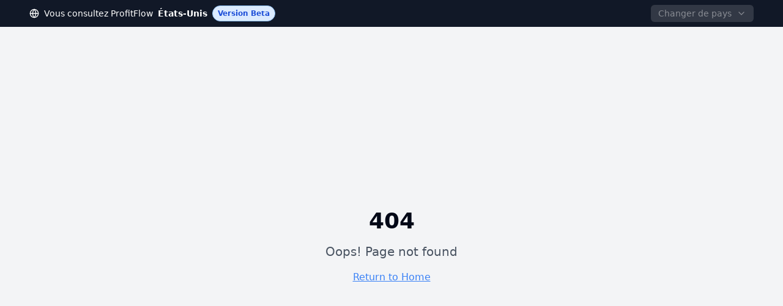

--- FILE ---
content_type: text/html; charset=utf-8
request_url: https://profitflow.be/sikasso-mali/
body_size: 1177
content:

<!DOCTYPE html>
<html lang="fr">
  <head>
    <meta charset="UTF-8" />
    <meta name="viewport" content="width=device-width, initial-scale=1.0" />
    <title>ProfitFlow.global</title>
    <meta name="description" content="Consortium expert en valorisation et commercialisation de droits passifs pour auto-financer les entreprises et rentabiliser les excédents de trésorerie." />
    <meta name="author" content="(c) Consortium ProfitFlow" />
    <meta name="keywords" content="droits passifs, valorisation commerciale, revenus territoriaux, ProfitFlow, droits commerciaux" />

    <!-- Open Graph / Facebook -->
    <meta property="og:type" content="website" />
    <meta property="og:title" content="ProfitFlow.global" />
    <meta property="og:description" content="Consortium expert en valorisation et commercialisation de droits passifs pour auto-financer les entreprises et rentabiliser les excédents de trésorerie." />
    <meta property="og:image" content="/lovable-uploads/87d2b5c2-732a-4e5d-88e4-42bc24847315.png" />
    <meta property="og:url" content="https://profitflow.global" />

    <!-- Twitter Card -->
    <meta name="twitter:card" content="summary_large_image" />
    <meta name="twitter:title" content="ProfitFlow.global" />
    <meta name="twitter:description" content="Consortium expert en valorisation et commercialisation de droits passifs pour auto-financer les entreprises et rentabiliser les excédents de trésorerie." />
    <meta name="twitter:image" content="/lovable-uploads/87d2b5c2-732a-4e5d-88e4-42bc24847315.png" />

    <!-- Favicon -->
    <link rel="icon" href="/lovable-uploads/87d2b5c2-732a-4e5d-88e4-42bc24847315.png" type="image/png">
    
    <!-- Additional SEO -->
    <meta name="robots" content="index, follow" />
    <meta name="language" content="French" />
    <link rel="canonical" href="https://profitflow.global" />
    <script type="module" crossorigin src="/assets/index-BOXYHVBe.js"></script>
    <link rel="stylesheet" crossorigin href="/assets/index-C3UBtMZM.css">
  <script defer src="https://profitflow.be/~flock.js" data-proxy-url="https://profitflow.be/~api/analytics"></script></head>
<!-- Google tag (gtag.js) -->
<script async src="https://www.googletagmanager.com/gtag/js?id=G-BT2RED2J0T"></script>
<script>
  window.dataLayer = window.dataLayer || [];
  function gtag(){dataLayer.push(arguments);}
  gtag('js', new Date());

  gtag('config', 'G-BT2RED2J0T');
</script>
  <body>
    <div id="root"></div>
  </body>
</html>


--- FILE ---
content_type: text/javascript; charset=utf-8
request_url: https://profitflow.be/assets/index-BOXYHVBe.js
body_size: 160106
content:
const __vite__mapDeps=(i,m=__vite__mapDeps,d=(m.f||(m.f=["assets/Index-VLchW8U4.js","assets/Footer-S_-M1170.js","assets/index-CMy7yuay.js","assets/select-DnxSInGl.js","assets/target-BWReispK.js","assets/video-D-uGJXFS.js","assets/user-MdtC5iog.js","assets/map-pin-B4XI2Q7r.js","assets/LanguageSelector-BsgvTquh.js","assets/circle-alert-KfLGWx9U.js","assets/trending-up-D-rYWfWN.js","assets/users-CBtKS_Hi.js","assets/settings-CkWiWOBm.js","assets/mail-DAokUMm9.js","assets/useTranslationWithFallback-CFNOixL-.js","assets/index-BmV2Fu12.js","assets/log-out-RcCmwadZ.js","assets/input-ChdBk4L7.js","assets/label-CJHS8rTK.js","assets/alert-CCAcMh-N.js","assets/circle-check-big-BlgSnplw.js","assets/key-D2iBotzr.js","assets/loader-circle-BPTh4hf5.js","assets/eye-uzYQZT6C.js","assets/slider-BOkM5_VI.js","assets/useSiteMetrics-ynUc59fc.js","assets/arrow-right-BDCbtkj2.js","assets/arrow-left-CZK8naB0.js","assets/generateCategoricalChart-CcrZDUPM.js","assets/LineChart-DTF141Oe.js","assets/chart-column-ClsCBA7Q.js","assets/useQuery-hEvEtwkg.js","assets/play-DAc2jaQ_.js","assets/handshake-hbZQil69.js","assets/star-BbtkzFNg.js","assets/ExternalRedirect-p2A_zyDv.js","assets/Page404-D0bVOZav.js","assets/Comprendre-CMEsBM8S.js","assets/PageHero-DFsimBom.js","assets/ConceptCard-CnPqQQ0G.js","assets/WarningSection-BVkSD7xM.js","assets/AcheterDroitsPassifs-D7naJ_H7.js","assets/ParticularContactForm-clLiYgTC.js","assets/euro-DFvbKZBT.js","assets/progress-BW1Fpz0U.js","assets/textarea-BLguyO-1.js","assets/checkbox-x2j0rg7Z.js","assets/ValoriserDroitsPassifs-CZDYlG7Q.js","assets/Collaborer-BX2Z4cy2.js","assets/Particuliers-D236qO6L.js","assets/FeatureGrid-Db850XXc.js","assets/CTASection-CfR3s6VD.js","assets/Entreprises-Doxv4DG-.js","assets/zap-B4Mc0nFM.js","assets/DevenirLobbyiste-ZAIAzfU5.js","assets/EnhancedPageHero-DTqmx0iu.js","assets/lock-CcAT9eNN.js","assets/Partenaires-BgCj0Aqe.js","assets/network-Cf909FXD.js","assets/FAQ-CyUflQ21.js","assets/accordion-DiHTQ2IC.js","assets/Contact-D9T7VeR_.js","assets/InputGroup-x56pGppZ.js","assets/tabs-BBVwuhs_.js","assets/headphones-pdBSCEmF.js","assets/MentionsLegales-BDT7nDTN.js","assets/PolitiqueConfidentialite-DJrSUoyI.js","assets/database-nCW-0Mcu.js","assets/ConditionsUtilisation-YyaaY3yB.js","assets/SimulateurValorisation-C0ZuH4Ed.js","assets/SimulateurAcquisition-BFHkYX-P.js","assets/Area-uXASOPeH.js","assets/table-CLPPZTV1.js","assets/download-D9KDcilX.js","assets/BudgetAchatGlobal-B6BFMomd.js","assets/VideoExplicative-BEZQbEDG.js","assets/DemanderAFO-D59s6wB1.js","assets/credit-card-DJT2tNCM.js","assets/upload-BtUQhH_F.js","assets/calendar-BcPyosW_.js","assets/CatalogueProtocoles-BMSnkUa7.js","assets/SystemePFID-Bfh_CCE_.js","assets/smartphone-W8ldUoJK.js","assets/DashboardPFID-iYYArPFG.js","assets/info-C4G_ckUc.js","assets/plus-DByIygyR.js","assets/useMutation-CAfrCvCg.js","assets/ConnexionPFID-DAI09I_b.js","assets/CommanderPFID-C_sYXMyN.js","assets/MonPFID-BWpRSut9.js","assets/FonctionnementPFID-Do-1ZKQl.js","assets/PfidEnLigne-CC__zaB7.js","assets/VerifyPfid-DOXgs4IY.js","assets/ClientDashboard-jLadO8zp.js","assets/PaymentSuccess-DaY56moS.js","assets/Consortium-BNMVuHt5.js","assets/eye-off-D1Webl_x.js","assets/brain-CQgF97dv.js","assets/leaf-D1tCI1zy.js","assets/RejoindreConsortium-CsqexHxO.js","assets/send-RNhZNIz8.js","assets/AvantagesConsortium-BgGhrZsw.js","assets/ConditionsConsortium-B4EyJwvg.js","assets/EtreSalarieConsortium-CRCVqnRP.js","assets/JobApplicationForm-B8eu0CqK.js","assets/search-BbhzXxyo.js","assets/CandidatureLobbyiste-BW8At0kX.js","assets/FormationLobbyiste-HINPjjtN.js","assets/graduation-cap-Ckj__x2q.js","assets/ProcedureLobbyiste-CF8a76Gn.js","assets/pen-tool-DKwEsA3W.js","assets/CertificationExpert-C7jYz_7u.js","assets/GuideParticipation-lXzbGs9E.js","assets/SimulateurRevenusLobbyiste-Dcqx2Y3K.js","assets/ExpertsComptables-C0mFEfqE.js","assets/ExpertsTechniques-LXjESB3V.js","assets/ConsultantsGestion-BO8-WUob.js","assets/PartenairesMarketing-BFperP1H.js","assets/PostulerMarketing-B2zoPgaM.js","assets/OffreEmploiDetail-dMMBoMxl.js","assets/AchatParticuliers-TWq1Byg3.js","assets/AchatProfessionnel-b28tjIY9.js","assets/ComparaisonFinancement-DPnAzbUQ.js","assets/ProjectionsAcquisition-CxgrTuC-.js","assets/PourquoiAcheter-BiCJPAq_.js","assets/PourquoiVendre-BNSB23n9.js","assets/MethodeValorisation-DJNr2W4K.js","assets/RevendreDroitsPassifs-Drd6F5ov.js","assets/GarantiesStandards-CpwqhB5b.js","assets/ContenuProtocole-VJgj7_n6.js","assets/Comparatifs-Z3T_6PAh.js","assets/circle-x-BMxAPAnw.js","assets/lightbulb-D-UAkEXy.js","assets/HistoireEvolution-CxuCwvcS.js","assets/References-C-UMLuDe.js","assets/EconomieSansObsolescence-DhbMkQAM.js","assets/recycle-CarfTRIf.js","assets/VersionBeta-BgDFQZc4.js","assets/ConnexionSupabase-ClAOGOUy.js","assets/DashboardSupabase-DY7NTmis.js","assets/DemandeAccesRessources-D9MbHKsY.js","assets/index-89Ob1xby.js","assets/form-DQ2dIwft.js","assets/PfAdmin-Ci9wsPQZ.js","assets/separator-UXV3ab8B.js","assets/EvolutionProfitFlow-m8FZkULL.js","assets/ImpactDeveloppementDurable-XDx0pLaj.js","assets/RecruteurIndependant-ohaTF9UT.js"])))=>i.map(i=>d[i]);
var bw=Object.defineProperty;var Rf=e=>{throw TypeError(e)};var Ew=(e,t,n)=>t in e?bw(e,t,{enumerable:!0,configurable:!0,writable:!0,value:n}):e[t]=n;var Ft=(e,t,n)=>Ew(e,typeof t!="symbol"?t+"":t,n),Il=(e,t,n)=>t.has(e)||Rf("Cannot "+n);var T=(e,t,n)=>(Il(e,t,"read from private field"),n?n.call(e):t.get(e)),ne=(e,t,n)=>t.has(e)?Rf("Cannot add the same private member more than once"):t instanceof WeakSet?t.add(e):t.set(e,n),Q=(e,t,n,r)=>(Il(e,t,"write to private field"),r?r.call(e,n):t.set(e,n),n),Ie=(e,t,n)=>(Il(e,t,"access private method"),n);var yi=(e,t,n,r)=>({set _(o){Q(e,t,o,n)},get _(){return T(e,t,r)}});function Sw(e,t){for(var n=0;n<t.length;n++){const r=t[n];if(typeof r!="string"&&!Array.isArray(r)){for(const o in r)if(o!=="default"&&!(o in e)){const s=Object.getOwnPropertyDescriptor(r,o);s&&Object.defineProperty(e,o,s.get?s:{enumerable:!0,get:()=>r[o]})}}}return Object.freeze(Object.defineProperty(e,Symbol.toStringTag,{value:"Module"}))}(function(){const t=document.createElement("link").relList;if(t&&t.supports&&t.supports("modulepreload"))return;for(const o of document.querySelectorAll('link[rel="modulepreload"]'))r(o);new MutationObserver(o=>{for(const s of o)if(s.type==="childList")for(const i of s.addedNodes)i.tagName==="LINK"&&i.rel==="modulepreload"&&r(i)}).observe(document,{childList:!0,subtree:!0});function n(o){const s={};return o.integrity&&(s.integrity=o.integrity),o.referrerPolicy&&(s.referrerPolicy=o.referrerPolicy),o.crossOrigin==="use-credentials"?s.credentials="include":o.crossOrigin==="anonymous"?s.credentials="omit":s.credentials="same-origin",s}function r(o){if(o.ep)return;o.ep=!0;const s=n(o);fetch(o.href,s)}})();var wt=typeof globalThis<"u"?globalThis:typeof window<"u"?window:typeof global<"u"?global:typeof self<"u"?self:{};function am(e){return e&&e.__esModule&&Object.prototype.hasOwnProperty.call(e,"default")?e.default:e}function Cw(e){if(e.__esModule)return e;var t=e.default;if(typeof t=="function"){var n=function r(){return this instanceof r?Reflect.construct(t,arguments,this.constructor):t.apply(this,arguments)};n.prototype=t.prototype}else n={};return Object.defineProperty(n,"__esModule",{value:!0}),Object.keys(e).forEach(function(r){var o=Object.getOwnPropertyDescriptor(e,r);Object.defineProperty(n,r,o.get?o:{enumerable:!0,get:function(){return e[r]}})}),n}var lm={exports:{}},Ga={},cm={exports:{}},J={};/**
 * @license React
 * react.production.min.js
 *
 * Copyright (c) Facebook, Inc. and its affiliates.
 *
 * This source code is licensed under the MIT license found in the
 * LICENSE file in the root directory of this source tree.
 */var si=Symbol.for("react.element"),kw=Symbol.for("react.portal"),Pw=Symbol.for("react.fragment"),Tw=Symbol.for("react.strict_mode"),Rw=Symbol.for("react.profiler"),jw=Symbol.for("react.provider"),Ow=Symbol.for("react.context"),Aw=Symbol.for("react.forward_ref"),Lw=Symbol.for("react.suspense"),Nw=Symbol.for("react.memo"),Iw=Symbol.for("react.lazy"),jf=Symbol.iterator;function Dw(e){return e===null||typeof e!="object"?null:(e=jf&&e[jf]||e["@@iterator"],typeof e=="function"?e:null)}var um={isMounted:function(){return!1},enqueueForceUpdate:function(){},enqueueReplaceState:function(){},enqueueSetState:function(){}},dm=Object.assign,fm={};function Uo(e,t,n){this.props=e,this.context=t,this.refs=fm,this.updater=n||um}Uo.prototype.isReactComponent={};Uo.prototype.setState=function(e,t){if(typeof e!="object"&&typeof e!="function"&&e!=null)throw Error("setState(...): takes an object of state variables to update or a function which returns an object of state variables.");this.updater.enqueueSetState(this,e,t,"setState")};Uo.prototype.forceUpdate=function(e){this.updater.enqueueForceUpdate(this,e,"forceUpdate")};function hm(){}hm.prototype=Uo.prototype;function Ju(e,t,n){this.props=e,this.context=t,this.refs=fm,this.updater=n||um}var Xu=Ju.prototype=new hm;Xu.constructor=Ju;dm(Xu,Uo.prototype);Xu.isPureReactComponent=!0;var Of=Array.isArray,pm=Object.prototype.hasOwnProperty,Zu={current:null},mm={key:!0,ref:!0,__self:!0,__source:!0};function gm(e,t,n){var r,o={},s=null,i=null;if(t!=null)for(r in t.ref!==void 0&&(i=t.ref),t.key!==void 0&&(s=""+t.key),t)pm.call(t,r)&&!mm.hasOwnProperty(r)&&(o[r]=t[r]);var a=arguments.length-2;if(a===1)o.children=n;else if(1<a){for(var l=Array(a),c=0;c<a;c++)l[c]=arguments[c+2];o.children=l}if(e&&e.defaultProps)for(r in a=e.defaultProps,a)o[r]===void 0&&(o[r]=a[r]);return{$$typeof:si,type:e,key:s,ref:i,props:o,_owner:Zu.current}}function $w(e,t){return{$$typeof:si,type:e.type,key:t,ref:e.ref,props:e.props,_owner:e._owner}}function ed(e){return typeof e=="object"&&e!==null&&e.$$typeof===si}function Mw(e){var t={"=":"=0",":":"=2"};return"$"+e.replace(/[=:]/g,function(n){return t[n]})}var Af=/\/+/g;function Dl(e,t){return typeof e=="object"&&e!==null&&e.key!=null?Mw(""+e.key):t.toString(36)}function Ji(e,t,n,r,o){var s=typeof e;(s==="undefined"||s==="boolean")&&(e=null);var i=!1;if(e===null)i=!0;else switch(s){case"string":case"number":i=!0;break;case"object":switch(e.$$typeof){case si:case kw:i=!0}}if(i)return i=e,o=o(i),e=r===""?"."+Dl(i,0):r,Of(o)?(n="",e!=null&&(n=e.replace(Af,"$&/")+"/"),Ji(o,t,n,"",function(c){return c})):o!=null&&(ed(o)&&(o=$w(o,n+(!o.key||i&&i.key===o.key?"":(""+o.key).replace(Af,"$&/")+"/")+e)),t.push(o)),1;if(i=0,r=r===""?".":r+":",Of(e))for(var a=0;a<e.length;a++){s=e[a];var l=r+Dl(s,a);i+=Ji(s,t,n,l,o)}else if(l=Dw(e),typeof l=="function")for(e=l.call(e),a=0;!(s=e.next()).done;)s=s.value,l=r+Dl(s,a++),i+=Ji(s,t,n,l,o);else if(s==="object")throw t=String(e),Error("Objects are not valid as a React child (found: "+(t==="[object Object]"?"object with keys {"+Object.keys(e).join(", ")+"}":t)+"). If you meant to render a collection of children, use an array instead.");return i}function wi(e,t,n){if(e==null)return e;var r=[],o=0;return Ji(e,r,"","",function(s){return t.call(n,s,o++)}),r}function zw(e){if(e._status===-1){var t=e._result;t=t(),t.then(function(n){(e._status===0||e._status===-1)&&(e._status=1,e._result=n)},function(n){(e._status===0||e._status===-1)&&(e._status=2,e._result=n)}),e._status===-1&&(e._status=0,e._result=t)}if(e._status===1)return e._result.default;throw e._result}var qe={current:null},Xi={transition:null},Fw={ReactCurrentDispatcher:qe,ReactCurrentBatchConfig:Xi,ReactCurrentOwner:Zu};function vm(){throw Error("act(...) is not supported in production builds of React.")}J.Children={map:wi,forEach:function(e,t,n){wi(e,function(){t.apply(this,arguments)},n)},count:function(e){var t=0;return wi(e,function(){t++}),t},toArray:function(e){return wi(e,function(t){return t})||[]},only:function(e){if(!ed(e))throw Error("React.Children.only expected to receive a single React element child.");return e}};J.Component=Uo;J.Fragment=Pw;J.Profiler=Rw;J.PureComponent=Ju;J.StrictMode=Tw;J.Suspense=Lw;J.__SECRET_INTERNALS_DO_NOT_USE_OR_YOU_WILL_BE_FIRED=Fw;J.act=vm;J.cloneElement=function(e,t,n){if(e==null)throw Error("React.cloneElement(...): The argument must be a React element, but you passed "+e+".");var r=dm({},e.props),o=e.key,s=e.ref,i=e._owner;if(t!=null){if(t.ref!==void 0&&(s=t.ref,i=Zu.current),t.key!==void 0&&(o=""+t.key),e.type&&e.type.defaultProps)var a=e.type.defaultProps;for(l in t)pm.call(t,l)&&!mm.hasOwnProperty(l)&&(r[l]=t[l]===void 0&&a!==void 0?a[l]:t[l])}var l=arguments.length-2;if(l===1)r.children=n;else if(1<l){a=Array(l);for(var c=0;c<l;c++)a[c]=arguments[c+2];r.children=a}return{$$typeof:si,type:e.type,key:o,ref:s,props:r,_owner:i}};J.createContext=function(e){return e={$$typeof:Ow,_currentValue:e,_currentValue2:e,_threadCount:0,Provider:null,Consumer:null,_defaultValue:null,_globalName:null},e.Provider={$$typeof:jw,_context:e},e.Consumer=e};J.createElement=gm;J.createFactory=function(e){var t=gm.bind(null,e);return t.type=e,t};J.createRef=function(){return{current:null}};J.forwardRef=function(e){return{$$typeof:Aw,render:e}};J.isValidElement=ed;J.lazy=function(e){return{$$typeof:Iw,_payload:{_status:-1,_result:e},_init:zw}};J.memo=function(e,t){return{$$typeof:Nw,type:e,compare:t===void 0?null:t}};J.startTransition=function(e){var t=Xi.transition;Xi.transition={};try{e()}finally{Xi.transition=t}};J.unstable_act=vm;J.useCallback=function(e,t){return qe.current.useCallback(e,t)};J.useContext=function(e){return qe.current.useContext(e)};J.useDebugValue=function(){};J.useDeferredValue=function(e){return qe.current.useDeferredValue(e)};J.useEffect=function(e,t){return qe.current.useEffect(e,t)};J.useId=function(){return qe.current.useId()};J.useImperativeHandle=function(e,t,n){return qe.current.useImperativeHandle(e,t,n)};J.useInsertionEffect=function(e,t){return qe.current.useInsertionEffect(e,t)};J.useLayoutEffect=function(e,t){return qe.current.useLayoutEffect(e,t)};J.useMemo=function(e,t){return qe.current.useMemo(e,t)};J.useReducer=function(e,t,n){return qe.current.useReducer(e,t,n)};J.useRef=function(e){return qe.current.useRef(e)};J.useState=function(e){return qe.current.useState(e)};J.useSyncExternalStore=function(e,t,n){return qe.current.useSyncExternalStore(e,t,n)};J.useTransition=function(){return qe.current.useTransition()};J.version="18.3.1";cm.exports=J;var h=cm.exports;const O=am(h),ym=Sw({__proto__:null,default:O},[h]);/**
 * @license React
 * react-jsx-runtime.production.min.js
 *
 * Copyright (c) Facebook, Inc. and its affiliates.
 *
 * This source code is licensed under the MIT license found in the
 * LICENSE file in the root directory of this source tree.
 */var Uw=h,Bw=Symbol.for("react.element"),Vw=Symbol.for("react.fragment"),Ww=Object.prototype.hasOwnProperty,Hw=Uw.__SECRET_INTERNALS_DO_NOT_USE_OR_YOU_WILL_BE_FIRED.ReactCurrentOwner,qw={key:!0,ref:!0,__self:!0,__source:!0};function wm(e,t,n){var r,o={},s=null,i=null;n!==void 0&&(s=""+n),t.key!==void 0&&(s=""+t.key),t.ref!==void 0&&(i=t.ref);for(r in t)Ww.call(t,r)&&!qw.hasOwnProperty(r)&&(o[r]=t[r]);if(e&&e.defaultProps)for(r in t=e.defaultProps,t)o[r]===void 0&&(o[r]=t[r]);return{$$typeof:Bw,type:e,key:s,ref:i,props:o,_owner:Hw.current}}Ga.Fragment=Vw;Ga.jsx=wm;Ga.jsxs=wm;lm.exports=Ga;var p=lm.exports,xm={exports:{}},dt={},_m={exports:{}},bm={};/**
 * @license React
 * scheduler.production.min.js
 *
 * Copyright (c) Facebook, Inc. and its affiliates.
 *
 * This source code is licensed under the MIT license found in the
 * LICENSE file in the root directory of this source tree.
 */(function(e){function t(S,R){var M=S.length;S.push(R);e:for(;0<M;){var N=M-1>>>1,F=S[N];if(0<o(F,R))S[N]=R,S[M]=F,M=N;else break e}}function n(S){return S.length===0?null:S[0]}function r(S){if(S.length===0)return null;var R=S[0],M=S.pop();if(M!==R){S[0]=M;e:for(var N=0,F=S.length,Z=F>>>1;N<Z;){var pe=2*(N+1)-1,tt=S[pe],re=pe+1,St=S[re];if(0>o(tt,M))re<F&&0>o(St,tt)?(S[N]=St,S[re]=M,N=re):(S[N]=tt,S[pe]=M,N=pe);else if(re<F&&0>o(St,M))S[N]=St,S[re]=M,N=re;else break e}}return R}function o(S,R){var M=S.sortIndex-R.sortIndex;return M!==0?M:S.id-R.id}if(typeof performance=="object"&&typeof performance.now=="function"){var s=performance;e.unstable_now=function(){return s.now()}}else{var i=Date,a=i.now();e.unstable_now=function(){return i.now()-a}}var l=[],c=[],u=1,f=null,d=3,v=!1,x=!1,m=!1,w=typeof setTimeout=="function"?setTimeout:null,g=typeof clearTimeout=="function"?clearTimeout:null,y=typeof setImmediate<"u"?setImmediate:null;typeof navigator<"u"&&navigator.scheduling!==void 0&&navigator.scheduling.isInputPending!==void 0&&navigator.scheduling.isInputPending.bind(navigator.scheduling);function _(S){for(var R=n(c);R!==null;){if(R.callback===null)r(c);else if(R.startTime<=S)r(c),R.sortIndex=R.expirationTime,t(l,R);else break;R=n(c)}}function b(S){if(m=!1,_(S),!x)if(n(l)!==null)x=!0,B(E);else{var R=n(c);R!==null&&W(b,R.startTime-S)}}function E(S,R){x=!1,m&&(m=!1,g(P),P=-1),v=!0;var M=d;try{for(_(R),f=n(l);f!==null&&(!(f.expirationTime>R)||S&&!V());){var N=f.callback;if(typeof N=="function"){f.callback=null,d=f.priorityLevel;var F=N(f.expirationTime<=R);R=e.unstable_now(),typeof F=="function"?f.callback=F:f===n(l)&&r(l),_(R)}else r(l);f=n(l)}if(f!==null)var Z=!0;else{var pe=n(c);pe!==null&&W(b,pe.startTime-R),Z=!1}return Z}finally{f=null,d=M,v=!1}}var C=!1,k=null,P=-1,$=5,I=-1;function V(){return!(e.unstable_now()-I<$)}function U(){if(k!==null){var S=e.unstable_now();I=S;var R=!0;try{R=k(!0,S)}finally{R?H():(C=!1,k=null)}}else C=!1}var H;if(typeof y=="function")H=function(){y(U)};else if(typeof MessageChannel<"u"){var D=new MessageChannel,Y=D.port2;D.port1.onmessage=U,H=function(){Y.postMessage(null)}}else H=function(){w(U,0)};function B(S){k=S,C||(C=!0,H())}function W(S,R){P=w(function(){S(e.unstable_now())},R)}e.unstable_IdlePriority=5,e.unstable_ImmediatePriority=1,e.unstable_LowPriority=4,e.unstable_NormalPriority=3,e.unstable_Profiling=null,e.unstable_UserBlockingPriority=2,e.unstable_cancelCallback=function(S){S.callback=null},e.unstable_continueExecution=function(){x||v||(x=!0,B(E))},e.unstable_forceFrameRate=function(S){0>S||125<S?console.error("forceFrameRate takes a positive int between 0 and 125, forcing frame rates higher than 125 fps is not supported"):$=0<S?Math.floor(1e3/S):5},e.unstable_getCurrentPriorityLevel=function(){return d},e.unstable_getFirstCallbackNode=function(){return n(l)},e.unstable_next=function(S){switch(d){case 1:case 2:case 3:var R=3;break;default:R=d}var M=d;d=R;try{return S()}finally{d=M}},e.unstable_pauseExecution=function(){},e.unstable_requestPaint=function(){},e.unstable_runWithPriority=function(S,R){switch(S){case 1:case 2:case 3:case 4:case 5:break;default:S=3}var M=d;d=S;try{return R()}finally{d=M}},e.unstable_scheduleCallback=function(S,R,M){var N=e.unstable_now();switch(typeof M=="object"&&M!==null?(M=M.delay,M=typeof M=="number"&&0<M?N+M:N):M=N,S){case 1:var F=-1;break;case 2:F=250;break;case 5:F=1073741823;break;case 4:F=1e4;break;default:F=5e3}return F=M+F,S={id:u++,callback:R,priorityLevel:S,startTime:M,expirationTime:F,sortIndex:-1},M>N?(S.sortIndex=M,t(c,S),n(l)===null&&S===n(c)&&(m?(g(P),P=-1):m=!0,W(b,M-N))):(S.sortIndex=F,t(l,S),x||v||(x=!0,B(E))),S},e.unstable_shouldYield=V,e.unstable_wrapCallback=function(S){var R=d;return function(){var M=d;d=R;try{return S.apply(this,arguments)}finally{d=M}}}})(bm);_m.exports=bm;var Kw=_m.exports;/**
 * @license React
 * react-dom.production.min.js
 *
 * Copyright (c) Facebook, Inc. and its affiliates.
 *
 * This source code is licensed under the MIT license found in the
 * LICENSE file in the root directory of this source tree.
 */var Gw=h,ut=Kw;function j(e){for(var t="https://reactjs.org/docs/error-decoder.html?invariant="+e,n=1;n<arguments.length;n++)t+="&args[]="+encodeURIComponent(arguments[n]);return"Minified React error #"+e+"; visit "+t+" for the full message or use the non-minified dev environment for full errors and additional helpful warnings."}var Em=new Set,As={};function Ir(e,t){Ro(e,t),Ro(e+"Capture",t)}function Ro(e,t){for(As[e]=t,e=0;e<t.length;e++)Em.add(t[e])}var ln=!(typeof window>"u"||typeof window.document>"u"||typeof window.document.createElement>"u"),jc=Object.prototype.hasOwnProperty,Qw=/^[:A-Z_a-z\u00C0-\u00D6\u00D8-\u00F6\u00F8-\u02FF\u0370-\u037D\u037F-\u1FFF\u200C-\u200D\u2070-\u218F\u2C00-\u2FEF\u3001-\uD7FF\uF900-\uFDCF\uFDF0-\uFFFD][:A-Z_a-z\u00C0-\u00D6\u00D8-\u00F6\u00F8-\u02FF\u0370-\u037D\u037F-\u1FFF\u200C-\u200D\u2070-\u218F\u2C00-\u2FEF\u3001-\uD7FF\uF900-\uFDCF\uFDF0-\uFFFD\-.0-9\u00B7\u0300-\u036F\u203F-\u2040]*$/,Lf={},Nf={};function Yw(e){return jc.call(Nf,e)?!0:jc.call(Lf,e)?!1:Qw.test(e)?Nf[e]=!0:(Lf[e]=!0,!1)}function Jw(e,t,n,r){if(n!==null&&n.type===0)return!1;switch(typeof t){case"function":case"symbol":return!0;case"boolean":return r?!1:n!==null?!n.acceptsBooleans:(e=e.toLowerCase().slice(0,5),e!=="data-"&&e!=="aria-");default:return!1}}function Xw(e,t,n,r){if(t===null||typeof t>"u"||Jw(e,t,n,r))return!0;if(r)return!1;if(n!==null)switch(n.type){case 3:return!t;case 4:return t===!1;case 5:return isNaN(t);case 6:return isNaN(t)||1>t}return!1}function Ke(e,t,n,r,o,s,i){this.acceptsBooleans=t===2||t===3||t===4,this.attributeName=r,this.attributeNamespace=o,this.mustUseProperty=n,this.propertyName=e,this.type=t,this.sanitizeURL=s,this.removeEmptyString=i}var Ne={};"children dangerouslySetInnerHTML defaultValue defaultChecked innerHTML suppressContentEditableWarning suppressHydrationWarning style".split(" ").forEach(function(e){Ne[e]=new Ke(e,0,!1,e,null,!1,!1)});[["acceptCharset","accept-charset"],["className","class"],["htmlFor","for"],["httpEquiv","http-equiv"]].forEach(function(e){var t=e[0];Ne[t]=new Ke(t,1,!1,e[1],null,!1,!1)});["contentEditable","draggable","spellCheck","value"].forEach(function(e){Ne[e]=new Ke(e,2,!1,e.toLowerCase(),null,!1,!1)});["autoReverse","externalResourcesRequired","focusable","preserveAlpha"].forEach(function(e){Ne[e]=new Ke(e,2,!1,e,null,!1,!1)});"allowFullScreen async autoFocus autoPlay controls default defer disabled disablePictureInPicture disableRemotePlayback formNoValidate hidden loop noModule noValidate open playsInline readOnly required reversed scoped seamless itemScope".split(" ").forEach(function(e){Ne[e]=new Ke(e,3,!1,e.toLowerCase(),null,!1,!1)});["checked","multiple","muted","selected"].forEach(function(e){Ne[e]=new Ke(e,3,!0,e,null,!1,!1)});["capture","download"].forEach(function(e){Ne[e]=new Ke(e,4,!1,e,null,!1,!1)});["cols","rows","size","span"].forEach(function(e){Ne[e]=new Ke(e,6,!1,e,null,!1,!1)});["rowSpan","start"].forEach(function(e){Ne[e]=new Ke(e,5,!1,e.toLowerCase(),null,!1,!1)});var td=/[\-:]([a-z])/g;function nd(e){return e[1].toUpperCase()}"accent-height alignment-baseline arabic-form baseline-shift cap-height clip-path clip-rule color-interpolation color-interpolation-filters color-profile color-rendering dominant-baseline enable-background fill-opacity fill-rule flood-color flood-opacity font-family font-size font-size-adjust font-stretch font-style font-variant font-weight glyph-name glyph-orientation-horizontal glyph-orientation-vertical horiz-adv-x horiz-origin-x image-rendering letter-spacing lighting-color marker-end marker-mid marker-start overline-position overline-thickness paint-order panose-1 pointer-events rendering-intent shape-rendering stop-color stop-opacity strikethrough-position strikethrough-thickness stroke-dasharray stroke-dashoffset stroke-linecap stroke-linejoin stroke-miterlimit stroke-opacity stroke-width text-anchor text-decoration text-rendering underline-position underline-thickness unicode-bidi unicode-range units-per-em v-alphabetic v-hanging v-ideographic v-mathematical vector-effect vert-adv-y vert-origin-x vert-origin-y word-spacing writing-mode xmlns:xlink x-height".split(" ").forEach(function(e){var t=e.replace(td,nd);Ne[t]=new Ke(t,1,!1,e,null,!1,!1)});"xlink:actuate xlink:arcrole xlink:role xlink:show xlink:title xlink:type".split(" ").forEach(function(e){var t=e.replace(td,nd);Ne[t]=new Ke(t,1,!1,e,"http://www.w3.org/1999/xlink",!1,!1)});["xml:base","xml:lang","xml:space"].forEach(function(e){var t=e.replace(td,nd);Ne[t]=new Ke(t,1,!1,e,"http://www.w3.org/XML/1998/namespace",!1,!1)});["tabIndex","crossOrigin"].forEach(function(e){Ne[e]=new Ke(e,1,!1,e.toLowerCase(),null,!1,!1)});Ne.xlinkHref=new Ke("xlinkHref",1,!1,"xlink:href","http://www.w3.org/1999/xlink",!0,!1);["src","href","action","formAction"].forEach(function(e){Ne[e]=new Ke(e,1,!1,e.toLowerCase(),null,!0,!0)});function rd(e,t,n,r){var o=Ne.hasOwnProperty(t)?Ne[t]:null;(o!==null?o.type!==0:r||!(2<t.length)||t[0]!=="o"&&t[0]!=="O"||t[1]!=="n"&&t[1]!=="N")&&(Xw(t,n,o,r)&&(n=null),r||o===null?Yw(t)&&(n===null?e.removeAttribute(t):e.setAttribute(t,""+n)):o.mustUseProperty?e[o.propertyName]=n===null?o.type===3?!1:"":n:(t=o.attributeName,r=o.attributeNamespace,n===null?e.removeAttribute(t):(o=o.type,n=o===3||o===4&&n===!0?"":""+n,r?e.setAttributeNS(r,t,n):e.setAttribute(t,n))))}var pn=Gw.__SECRET_INTERNALS_DO_NOT_USE_OR_YOU_WILL_BE_FIRED,xi=Symbol.for("react.element"),Jr=Symbol.for("react.portal"),Xr=Symbol.for("react.fragment"),od=Symbol.for("react.strict_mode"),Oc=Symbol.for("react.profiler"),Sm=Symbol.for("react.provider"),Cm=Symbol.for("react.context"),sd=Symbol.for("react.forward_ref"),Ac=Symbol.for("react.suspense"),Lc=Symbol.for("react.suspense_list"),id=Symbol.for("react.memo"),Tn=Symbol.for("react.lazy"),km=Symbol.for("react.offscreen"),If=Symbol.iterator;function es(e){return e===null||typeof e!="object"?null:(e=If&&e[If]||e["@@iterator"],typeof e=="function"?e:null)}var ve=Object.assign,$l;function hs(e){if($l===void 0)try{throw Error()}catch(n){var t=n.stack.trim().match(/\n( *(at )?)/);$l=t&&t[1]||""}return`
`+$l+e}var Ml=!1;function zl(e,t){if(!e||Ml)return"";Ml=!0;var n=Error.prepareStackTrace;Error.prepareStackTrace=void 0;try{if(t)if(t=function(){throw Error()},Object.defineProperty(t.prototype,"props",{set:function(){throw Error()}}),typeof Reflect=="object"&&Reflect.construct){try{Reflect.construct(t,[])}catch(c){var r=c}Reflect.construct(e,[],t)}else{try{t.call()}catch(c){r=c}e.call(t.prototype)}else{try{throw Error()}catch(c){r=c}e()}}catch(c){if(c&&r&&typeof c.stack=="string"){for(var o=c.stack.split(`
`),s=r.stack.split(`
`),i=o.length-1,a=s.length-1;1<=i&&0<=a&&o[i]!==s[a];)a--;for(;1<=i&&0<=a;i--,a--)if(o[i]!==s[a]){if(i!==1||a!==1)do if(i--,a--,0>a||o[i]!==s[a]){var l=`
`+o[i].replace(" at new "," at ");return e.displayName&&l.includes("<anonymous>")&&(l=l.replace("<anonymous>",e.displayName)),l}while(1<=i&&0<=a);break}}}finally{Ml=!1,Error.prepareStackTrace=n}return(e=e?e.displayName||e.name:"")?hs(e):""}function Zw(e){switch(e.tag){case 5:return hs(e.type);case 16:return hs("Lazy");case 13:return hs("Suspense");case 19:return hs("SuspenseList");case 0:case 2:case 15:return e=zl(e.type,!1),e;case 11:return e=zl(e.type.render,!1),e;case 1:return e=zl(e.type,!0),e;default:return""}}function Nc(e){if(e==null)return null;if(typeof e=="function")return e.displayName||e.name||null;if(typeof e=="string")return e;switch(e){case Xr:return"Fragment";case Jr:return"Portal";case Oc:return"Profiler";case od:return"StrictMode";case Ac:return"Suspense";case Lc:return"SuspenseList"}if(typeof e=="object")switch(e.$$typeof){case Cm:return(e.displayName||"Context")+".Consumer";case Sm:return(e._context.displayName||"Context")+".Provider";case sd:var t=e.render;return e=e.displayName,e||(e=t.displayName||t.name||"",e=e!==""?"ForwardRef("+e+")":"ForwardRef"),e;case id:return t=e.displayName||null,t!==null?t:Nc(e.type)||"Memo";case Tn:t=e._payload,e=e._init;try{return Nc(e(t))}catch{}}return null}function ex(e){var t=e.type;switch(e.tag){case 24:return"Cache";case 9:return(t.displayName||"Context")+".Consumer";case 10:return(t._context.displayName||"Context")+".Provider";case 18:return"DehydratedFragment";case 11:return e=t.render,e=e.displayName||e.name||"",t.displayName||(e!==""?"ForwardRef("+e+")":"ForwardRef");case 7:return"Fragment";case 5:return t;case 4:return"Portal";case 3:return"Root";case 6:return"Text";case 16:return Nc(t);case 8:return t===od?"StrictMode":"Mode";case 22:return"Offscreen";case 12:return"Profiler";case 21:return"Scope";case 13:return"Suspense";case 19:return"SuspenseList";case 25:return"TracingMarker";case 1:case 0:case 17:case 2:case 14:case 15:if(typeof t=="function")return t.displayName||t.name||null;if(typeof t=="string")return t}return null}function Jn(e){switch(typeof e){case"boolean":case"number":case"string":case"undefined":return e;case"object":return e;default:return""}}function Pm(e){var t=e.type;return(e=e.nodeName)&&e.toLowerCase()==="input"&&(t==="checkbox"||t==="radio")}function tx(e){var t=Pm(e)?"checked":"value",n=Object.getOwnPropertyDescriptor(e.constructor.prototype,t),r=""+e[t];if(!e.hasOwnProperty(t)&&typeof n<"u"&&typeof n.get=="function"&&typeof n.set=="function"){var o=n.get,s=n.set;return Object.defineProperty(e,t,{configurable:!0,get:function(){return o.call(this)},set:function(i){r=""+i,s.call(this,i)}}),Object.defineProperty(e,t,{enumerable:n.enumerable}),{getValue:function(){return r},setValue:function(i){r=""+i},stopTracking:function(){e._valueTracker=null,delete e[t]}}}}function _i(e){e._valueTracker||(e._valueTracker=tx(e))}function Tm(e){if(!e)return!1;var t=e._valueTracker;if(!t)return!0;var n=t.getValue(),r="";return e&&(r=Pm(e)?e.checked?"true":"false":e.value),e=r,e!==n?(t.setValue(e),!0):!1}function pa(e){if(e=e||(typeof document<"u"?document:void 0),typeof e>"u")return null;try{return e.activeElement||e.body}catch{return e.body}}function Ic(e,t){var n=t.checked;return ve({},t,{defaultChecked:void 0,defaultValue:void 0,value:void 0,checked:n??e._wrapperState.initialChecked})}function Df(e,t){var n=t.defaultValue==null?"":t.defaultValue,r=t.checked!=null?t.checked:t.defaultChecked;n=Jn(t.value!=null?t.value:n),e._wrapperState={initialChecked:r,initialValue:n,controlled:t.type==="checkbox"||t.type==="radio"?t.checked!=null:t.value!=null}}function Rm(e,t){t=t.checked,t!=null&&rd(e,"checked",t,!1)}function Dc(e,t){Rm(e,t);var n=Jn(t.value),r=t.type;if(n!=null)r==="number"?(n===0&&e.value===""||e.value!=n)&&(e.value=""+n):e.value!==""+n&&(e.value=""+n);else if(r==="submit"||r==="reset"){e.removeAttribute("value");return}t.hasOwnProperty("value")?$c(e,t.type,n):t.hasOwnProperty("defaultValue")&&$c(e,t.type,Jn(t.defaultValue)),t.checked==null&&t.defaultChecked!=null&&(e.defaultChecked=!!t.defaultChecked)}function $f(e,t,n){if(t.hasOwnProperty("value")||t.hasOwnProperty("defaultValue")){var r=t.type;if(!(r!=="submit"&&r!=="reset"||t.value!==void 0&&t.value!==null))return;t=""+e._wrapperState.initialValue,n||t===e.value||(e.value=t),e.defaultValue=t}n=e.name,n!==""&&(e.name=""),e.defaultChecked=!!e._wrapperState.initialChecked,n!==""&&(e.name=n)}function $c(e,t,n){(t!=="number"||pa(e.ownerDocument)!==e)&&(n==null?e.defaultValue=""+e._wrapperState.initialValue:e.defaultValue!==""+n&&(e.defaultValue=""+n))}var ps=Array.isArray;function co(e,t,n,r){if(e=e.options,t){t={};for(var o=0;o<n.length;o++)t["$"+n[o]]=!0;for(n=0;n<e.length;n++)o=t.hasOwnProperty("$"+e[n].value),e[n].selected!==o&&(e[n].selected=o),o&&r&&(e[n].defaultSelected=!0)}else{for(n=""+Jn(n),t=null,o=0;o<e.length;o++){if(e[o].value===n){e[o].selected=!0,r&&(e[o].defaultSelected=!0);return}t!==null||e[o].disabled||(t=e[o])}t!==null&&(t.selected=!0)}}function Mc(e,t){if(t.dangerouslySetInnerHTML!=null)throw Error(j(91));return ve({},t,{value:void 0,defaultValue:void 0,children:""+e._wrapperState.initialValue})}function Mf(e,t){var n=t.value;if(n==null){if(n=t.children,t=t.defaultValue,n!=null){if(t!=null)throw Error(j(92));if(ps(n)){if(1<n.length)throw Error(j(93));n=n[0]}t=n}t==null&&(t=""),n=t}e._wrapperState={initialValue:Jn(n)}}function jm(e,t){var n=Jn(t.value),r=Jn(t.defaultValue);n!=null&&(n=""+n,n!==e.value&&(e.value=n),t.defaultValue==null&&e.defaultValue!==n&&(e.defaultValue=n)),r!=null&&(e.defaultValue=""+r)}function zf(e){var t=e.textContent;t===e._wrapperState.initialValue&&t!==""&&t!==null&&(e.value=t)}function Om(e){switch(e){case"svg":return"http://www.w3.org/2000/svg";case"math":return"http://www.w3.org/1998/Math/MathML";default:return"http://www.w3.org/1999/xhtml"}}function zc(e,t){return e==null||e==="http://www.w3.org/1999/xhtml"?Om(t):e==="http://www.w3.org/2000/svg"&&t==="foreignObject"?"http://www.w3.org/1999/xhtml":e}var bi,Am=function(e){return typeof MSApp<"u"&&MSApp.execUnsafeLocalFunction?function(t,n,r,o){MSApp.execUnsafeLocalFunction(function(){return e(t,n,r,o)})}:e}(function(e,t){if(e.namespaceURI!=="http://www.w3.org/2000/svg"||"innerHTML"in e)e.innerHTML=t;else{for(bi=bi||document.createElement("div"),bi.innerHTML="<svg>"+t.valueOf().toString()+"</svg>",t=bi.firstChild;e.firstChild;)e.removeChild(e.firstChild);for(;t.firstChild;)e.appendChild(t.firstChild)}});function Ls(e,t){if(t){var n=e.firstChild;if(n&&n===e.lastChild&&n.nodeType===3){n.nodeValue=t;return}}e.textContent=t}var ys={animationIterationCount:!0,aspectRatio:!0,borderImageOutset:!0,borderImageSlice:!0,borderImageWidth:!0,boxFlex:!0,boxFlexGroup:!0,boxOrdinalGroup:!0,columnCount:!0,columns:!0,flex:!0,flexGrow:!0,flexPositive:!0,flexShrink:!0,flexNegative:!0,flexOrder:!0,gridArea:!0,gridRow:!0,gridRowEnd:!0,gridRowSpan:!0,gridRowStart:!0,gridColumn:!0,gridColumnEnd:!0,gridColumnSpan:!0,gridColumnStart:!0,fontWeight:!0,lineClamp:!0,lineHeight:!0,opacity:!0,order:!0,orphans:!0,tabSize:!0,widows:!0,zIndex:!0,zoom:!0,fillOpacity:!0,floodOpacity:!0,stopOpacity:!0,strokeDasharray:!0,strokeDashoffset:!0,strokeMiterlimit:!0,strokeOpacity:!0,strokeWidth:!0},nx=["Webkit","ms","Moz","O"];Object.keys(ys).forEach(function(e){nx.forEach(function(t){t=t+e.charAt(0).toUpperCase()+e.substring(1),ys[t]=ys[e]})});function Lm(e,t,n){return t==null||typeof t=="boolean"||t===""?"":n||typeof t!="number"||t===0||ys.hasOwnProperty(e)&&ys[e]?(""+t).trim():t+"px"}function Nm(e,t){e=e.style;for(var n in t)if(t.hasOwnProperty(n)){var r=n.indexOf("--")===0,o=Lm(n,t[n],r);n==="float"&&(n="cssFloat"),r?e.setProperty(n,o):e[n]=o}}var rx=ve({menuitem:!0},{area:!0,base:!0,br:!0,col:!0,embed:!0,hr:!0,img:!0,input:!0,keygen:!0,link:!0,meta:!0,param:!0,source:!0,track:!0,wbr:!0});function Fc(e,t){if(t){if(rx[e]&&(t.children!=null||t.dangerouslySetInnerHTML!=null))throw Error(j(137,e));if(t.dangerouslySetInnerHTML!=null){if(t.children!=null)throw Error(j(60));if(typeof t.dangerouslySetInnerHTML!="object"||!("__html"in t.dangerouslySetInnerHTML))throw Error(j(61))}if(t.style!=null&&typeof t.style!="object")throw Error(j(62))}}function Uc(e,t){if(e.indexOf("-")===-1)return typeof t.is=="string";switch(e){case"annotation-xml":case"color-profile":case"font-face":case"font-face-src":case"font-face-uri":case"font-face-format":case"font-face-name":case"missing-glyph":return!1;default:return!0}}var Bc=null;function ad(e){return e=e.target||e.srcElement||window,e.correspondingUseElement&&(e=e.correspondingUseElement),e.nodeType===3?e.parentNode:e}var Vc=null,uo=null,fo=null;function Ff(e){if(e=li(e)){if(typeof Vc!="function")throw Error(j(280));var t=e.stateNode;t&&(t=Za(t),Vc(e.stateNode,e.type,t))}}function Im(e){uo?fo?fo.push(e):fo=[e]:uo=e}function Dm(){if(uo){var e=uo,t=fo;if(fo=uo=null,Ff(e),t)for(e=0;e<t.length;e++)Ff(t[e])}}function $m(e,t){return e(t)}function Mm(){}var Fl=!1;function zm(e,t,n){if(Fl)return e(t,n);Fl=!0;try{return $m(e,t,n)}finally{Fl=!1,(uo!==null||fo!==null)&&(Mm(),Dm())}}function Ns(e,t){var n=e.stateNode;if(n===null)return null;var r=Za(n);if(r===null)return null;n=r[t];e:switch(t){case"onClick":case"onClickCapture":case"onDoubleClick":case"onDoubleClickCapture":case"onMouseDown":case"onMouseDownCapture":case"onMouseMove":case"onMouseMoveCapture":case"onMouseUp":case"onMouseUpCapture":case"onMouseEnter":(r=!r.disabled)||(e=e.type,r=!(e==="button"||e==="input"||e==="select"||e==="textarea")),e=!r;break e;default:e=!1}if(e)return null;if(n&&typeof n!="function")throw Error(j(231,t,typeof n));return n}var Wc=!1;if(ln)try{var ts={};Object.defineProperty(ts,"passive",{get:function(){Wc=!0}}),window.addEventListener("test",ts,ts),window.removeEventListener("test",ts,ts)}catch{Wc=!1}function ox(e,t,n,r,o,s,i,a,l){var c=Array.prototype.slice.call(arguments,3);try{t.apply(n,c)}catch(u){this.onError(u)}}var ws=!1,ma=null,ga=!1,Hc=null,sx={onError:function(e){ws=!0,ma=e}};function ix(e,t,n,r,o,s,i,a,l){ws=!1,ma=null,ox.apply(sx,arguments)}function ax(e,t,n,r,o,s,i,a,l){if(ix.apply(this,arguments),ws){if(ws){var c=ma;ws=!1,ma=null}else throw Error(j(198));ga||(ga=!0,Hc=c)}}function Dr(e){var t=e,n=e;if(e.alternate)for(;t.return;)t=t.return;else{e=t;do t=e,t.flags&4098&&(n=t.return),e=t.return;while(e)}return t.tag===3?n:null}function Fm(e){if(e.tag===13){var t=e.memoizedState;if(t===null&&(e=e.alternate,e!==null&&(t=e.memoizedState)),t!==null)return t.dehydrated}return null}function Uf(e){if(Dr(e)!==e)throw Error(j(188))}function lx(e){var t=e.alternate;if(!t){if(t=Dr(e),t===null)throw Error(j(188));return t!==e?null:e}for(var n=e,r=t;;){var o=n.return;if(o===null)break;var s=o.alternate;if(s===null){if(r=o.return,r!==null){n=r;continue}break}if(o.child===s.child){for(s=o.child;s;){if(s===n)return Uf(o),e;if(s===r)return Uf(o),t;s=s.sibling}throw Error(j(188))}if(n.return!==r.return)n=o,r=s;else{for(var i=!1,a=o.child;a;){if(a===n){i=!0,n=o,r=s;break}if(a===r){i=!0,r=o,n=s;break}a=a.sibling}if(!i){for(a=s.child;a;){if(a===n){i=!0,n=s,r=o;break}if(a===r){i=!0,r=s,n=o;break}a=a.sibling}if(!i)throw Error(j(189))}}if(n.alternate!==r)throw Error(j(190))}if(n.tag!==3)throw Error(j(188));return n.stateNode.current===n?e:t}function Um(e){return e=lx(e),e!==null?Bm(e):null}function Bm(e){if(e.tag===5||e.tag===6)return e;for(e=e.child;e!==null;){var t=Bm(e);if(t!==null)return t;e=e.sibling}return null}var Vm=ut.unstable_scheduleCallback,Bf=ut.unstable_cancelCallback,cx=ut.unstable_shouldYield,ux=ut.unstable_requestPaint,xe=ut.unstable_now,dx=ut.unstable_getCurrentPriorityLevel,ld=ut.unstable_ImmediatePriority,Wm=ut.unstable_UserBlockingPriority,va=ut.unstable_NormalPriority,fx=ut.unstable_LowPriority,Hm=ut.unstable_IdlePriority,Qa=null,Qt=null;function hx(e){if(Qt&&typeof Qt.onCommitFiberRoot=="function")try{Qt.onCommitFiberRoot(Qa,e,void 0,(e.current.flags&128)===128)}catch{}}var At=Math.clz32?Math.clz32:gx,px=Math.log,mx=Math.LN2;function gx(e){return e>>>=0,e===0?32:31-(px(e)/mx|0)|0}var Ei=64,Si=4194304;function ms(e){switch(e&-e){case 1:return 1;case 2:return 2;case 4:return 4;case 8:return 8;case 16:return 16;case 32:return 32;case 64:case 128:case 256:case 512:case 1024:case 2048:case 4096:case 8192:case 16384:case 32768:case 65536:case 131072:case 262144:case 524288:case 1048576:case 2097152:return e&4194240;case 4194304:case 8388608:case 16777216:case 33554432:case 67108864:return e&130023424;case 134217728:return 134217728;case 268435456:return 268435456;case 536870912:return 536870912;case 1073741824:return 1073741824;default:return e}}function ya(e,t){var n=e.pendingLanes;if(n===0)return 0;var r=0,o=e.suspendedLanes,s=e.pingedLanes,i=n&268435455;if(i!==0){var a=i&~o;a!==0?r=ms(a):(s&=i,s!==0&&(r=ms(s)))}else i=n&~o,i!==0?r=ms(i):s!==0&&(r=ms(s));if(r===0)return 0;if(t!==0&&t!==r&&!(t&o)&&(o=r&-r,s=t&-t,o>=s||o===16&&(s&4194240)!==0))return t;if(r&4&&(r|=n&16),t=e.entangledLanes,t!==0)for(e=e.entanglements,t&=r;0<t;)n=31-At(t),o=1<<n,r|=e[n],t&=~o;return r}function vx(e,t){switch(e){case 1:case 2:case 4:return t+250;case 8:case 16:case 32:case 64:case 128:case 256:case 512:case 1024:case 2048:case 4096:case 8192:case 16384:case 32768:case 65536:case 131072:case 262144:case 524288:case 1048576:case 2097152:return t+5e3;case 4194304:case 8388608:case 16777216:case 33554432:case 67108864:return-1;case 134217728:case 268435456:case 536870912:case 1073741824:return-1;default:return-1}}function yx(e,t){for(var n=e.suspendedLanes,r=e.pingedLanes,o=e.expirationTimes,s=e.pendingLanes;0<s;){var i=31-At(s),a=1<<i,l=o[i];l===-1?(!(a&n)||a&r)&&(o[i]=vx(a,t)):l<=t&&(e.expiredLanes|=a),s&=~a}}function qc(e){return e=e.pendingLanes&-1073741825,e!==0?e:e&1073741824?1073741824:0}function qm(){var e=Ei;return Ei<<=1,!(Ei&4194240)&&(Ei=64),e}function Ul(e){for(var t=[],n=0;31>n;n++)t.push(e);return t}function ii(e,t,n){e.pendingLanes|=t,t!==536870912&&(e.suspendedLanes=0,e.pingedLanes=0),e=e.eventTimes,t=31-At(t),e[t]=n}function wx(e,t){var n=e.pendingLanes&~t;e.pendingLanes=t,e.suspendedLanes=0,e.pingedLanes=0,e.expiredLanes&=t,e.mutableReadLanes&=t,e.entangledLanes&=t,t=e.entanglements;var r=e.eventTimes;for(e=e.expirationTimes;0<n;){var o=31-At(n),s=1<<o;t[o]=0,r[o]=-1,e[o]=-1,n&=~s}}function cd(e,t){var n=e.entangledLanes|=t;for(e=e.entanglements;n;){var r=31-At(n),o=1<<r;o&t|e[r]&t&&(e[r]|=t),n&=~o}}var oe=0;function Km(e){return e&=-e,1<e?4<e?e&268435455?16:536870912:4:1}var Gm,ud,Qm,Ym,Jm,Kc=!1,Ci=[],Bn=null,Vn=null,Wn=null,Is=new Map,Ds=new Map,On=[],xx="mousedown mouseup touchcancel touchend touchstart auxclick dblclick pointercancel pointerdown pointerup dragend dragstart drop compositionend compositionstart keydown keypress keyup input textInput copy cut paste click change contextmenu reset submit".split(" ");function Vf(e,t){switch(e){case"focusin":case"focusout":Bn=null;break;case"dragenter":case"dragleave":Vn=null;break;case"mouseover":case"mouseout":Wn=null;break;case"pointerover":case"pointerout":Is.delete(t.pointerId);break;case"gotpointercapture":case"lostpointercapture":Ds.delete(t.pointerId)}}function ns(e,t,n,r,o,s){return e===null||e.nativeEvent!==s?(e={blockedOn:t,domEventName:n,eventSystemFlags:r,nativeEvent:s,targetContainers:[o]},t!==null&&(t=li(t),t!==null&&ud(t)),e):(e.eventSystemFlags|=r,t=e.targetContainers,o!==null&&t.indexOf(o)===-1&&t.push(o),e)}function _x(e,t,n,r,o){switch(t){case"focusin":return Bn=ns(Bn,e,t,n,r,o),!0;case"dragenter":return Vn=ns(Vn,e,t,n,r,o),!0;case"mouseover":return Wn=ns(Wn,e,t,n,r,o),!0;case"pointerover":var s=o.pointerId;return Is.set(s,ns(Is.get(s)||null,e,t,n,r,o)),!0;case"gotpointercapture":return s=o.pointerId,Ds.set(s,ns(Ds.get(s)||null,e,t,n,r,o)),!0}return!1}function Xm(e){var t=vr(e.target);if(t!==null){var n=Dr(t);if(n!==null){if(t=n.tag,t===13){if(t=Fm(n),t!==null){e.blockedOn=t,Jm(e.priority,function(){Qm(n)});return}}else if(t===3&&n.stateNode.current.memoizedState.isDehydrated){e.blockedOn=n.tag===3?n.stateNode.containerInfo:null;return}}}e.blockedOn=null}function Zi(e){if(e.blockedOn!==null)return!1;for(var t=e.targetContainers;0<t.length;){var n=Gc(e.domEventName,e.eventSystemFlags,t[0],e.nativeEvent);if(n===null){n=e.nativeEvent;var r=new n.constructor(n.type,n);Bc=r,n.target.dispatchEvent(r),Bc=null}else return t=li(n),t!==null&&ud(t),e.blockedOn=n,!1;t.shift()}return!0}function Wf(e,t,n){Zi(e)&&n.delete(t)}function bx(){Kc=!1,Bn!==null&&Zi(Bn)&&(Bn=null),Vn!==null&&Zi(Vn)&&(Vn=null),Wn!==null&&Zi(Wn)&&(Wn=null),Is.forEach(Wf),Ds.forEach(Wf)}function rs(e,t){e.blockedOn===t&&(e.blockedOn=null,Kc||(Kc=!0,ut.unstable_scheduleCallback(ut.unstable_NormalPriority,bx)))}function $s(e){function t(o){return rs(o,e)}if(0<Ci.length){rs(Ci[0],e);for(var n=1;n<Ci.length;n++){var r=Ci[n];r.blockedOn===e&&(r.blockedOn=null)}}for(Bn!==null&&rs(Bn,e),Vn!==null&&rs(Vn,e),Wn!==null&&rs(Wn,e),Is.forEach(t),Ds.forEach(t),n=0;n<On.length;n++)r=On[n],r.blockedOn===e&&(r.blockedOn=null);for(;0<On.length&&(n=On[0],n.blockedOn===null);)Xm(n),n.blockedOn===null&&On.shift()}var ho=pn.ReactCurrentBatchConfig,wa=!0;function Ex(e,t,n,r){var o=oe,s=ho.transition;ho.transition=null;try{oe=1,dd(e,t,n,r)}finally{oe=o,ho.transition=s}}function Sx(e,t,n,r){var o=oe,s=ho.transition;ho.transition=null;try{oe=4,dd(e,t,n,r)}finally{oe=o,ho.transition=s}}function dd(e,t,n,r){if(wa){var o=Gc(e,t,n,r);if(o===null)Jl(e,t,r,xa,n),Vf(e,r);else if(_x(o,e,t,n,r))r.stopPropagation();else if(Vf(e,r),t&4&&-1<xx.indexOf(e)){for(;o!==null;){var s=li(o);if(s!==null&&Gm(s),s=Gc(e,t,n,r),s===null&&Jl(e,t,r,xa,n),s===o)break;o=s}o!==null&&r.stopPropagation()}else Jl(e,t,r,null,n)}}var xa=null;function Gc(e,t,n,r){if(xa=null,e=ad(r),e=vr(e),e!==null)if(t=Dr(e),t===null)e=null;else if(n=t.tag,n===13){if(e=Fm(t),e!==null)return e;e=null}else if(n===3){if(t.stateNode.current.memoizedState.isDehydrated)return t.tag===3?t.stateNode.containerInfo:null;e=null}else t!==e&&(e=null);return xa=e,null}function Zm(e){switch(e){case"cancel":case"click":case"close":case"contextmenu":case"copy":case"cut":case"auxclick":case"dblclick":case"dragend":case"dragstart":case"drop":case"focusin":case"focusout":case"input":case"invalid":case"keydown":case"keypress":case"keyup":case"mousedown":case"mouseup":case"paste":case"pause":case"play":case"pointercancel":case"pointerdown":case"pointerup":case"ratechange":case"reset":case"resize":case"seeked":case"submit":case"touchcancel":case"touchend":case"touchstart":case"volumechange":case"change":case"selectionchange":case"textInput":case"compositionstart":case"compositionend":case"compositionupdate":case"beforeblur":case"afterblur":case"beforeinput":case"blur":case"fullscreenchange":case"focus":case"hashchange":case"popstate":case"select":case"selectstart":return 1;case"drag":case"dragenter":case"dragexit":case"dragleave":case"dragover":case"mousemove":case"mouseout":case"mouseover":case"pointermove":case"pointerout":case"pointerover":case"scroll":case"toggle":case"touchmove":case"wheel":case"mouseenter":case"mouseleave":case"pointerenter":case"pointerleave":return 4;case"message":switch(dx()){case ld:return 1;case Wm:return 4;case va:case fx:return 16;case Hm:return 536870912;default:return 16}default:return 16}}var zn=null,fd=null,ea=null;function eg(){if(ea)return ea;var e,t=fd,n=t.length,r,o="value"in zn?zn.value:zn.textContent,s=o.length;for(e=0;e<n&&t[e]===o[e];e++);var i=n-e;for(r=1;r<=i&&t[n-r]===o[s-r];r++);return ea=o.slice(e,1<r?1-r:void 0)}function ta(e){var t=e.keyCode;return"charCode"in e?(e=e.charCode,e===0&&t===13&&(e=13)):e=t,e===10&&(e=13),32<=e||e===13?e:0}function ki(){return!0}function Hf(){return!1}function ft(e){function t(n,r,o,s,i){this._reactName=n,this._targetInst=o,this.type=r,this.nativeEvent=s,this.target=i,this.currentTarget=null;for(var a in e)e.hasOwnProperty(a)&&(n=e[a],this[a]=n?n(s):s[a]);return this.isDefaultPrevented=(s.defaultPrevented!=null?s.defaultPrevented:s.returnValue===!1)?ki:Hf,this.isPropagationStopped=Hf,this}return ve(t.prototype,{preventDefault:function(){this.defaultPrevented=!0;var n=this.nativeEvent;n&&(n.preventDefault?n.preventDefault():typeof n.returnValue!="unknown"&&(n.returnValue=!1),this.isDefaultPrevented=ki)},stopPropagation:function(){var n=this.nativeEvent;n&&(n.stopPropagation?n.stopPropagation():typeof n.cancelBubble!="unknown"&&(n.cancelBubble=!0),this.isPropagationStopped=ki)},persist:function(){},isPersistent:ki}),t}var Bo={eventPhase:0,bubbles:0,cancelable:0,timeStamp:function(e){return e.timeStamp||Date.now()},defaultPrevented:0,isTrusted:0},hd=ft(Bo),ai=ve({},Bo,{view:0,detail:0}),Cx=ft(ai),Bl,Vl,os,Ya=ve({},ai,{screenX:0,screenY:0,clientX:0,clientY:0,pageX:0,pageY:0,ctrlKey:0,shiftKey:0,altKey:0,metaKey:0,getModifierState:pd,button:0,buttons:0,relatedTarget:function(e){return e.relatedTarget===void 0?e.fromElement===e.srcElement?e.toElement:e.fromElement:e.relatedTarget},movementX:function(e){return"movementX"in e?e.movementX:(e!==os&&(os&&e.type==="mousemove"?(Bl=e.screenX-os.screenX,Vl=e.screenY-os.screenY):Vl=Bl=0,os=e),Bl)},movementY:function(e){return"movementY"in e?e.movementY:Vl}}),qf=ft(Ya),kx=ve({},Ya,{dataTransfer:0}),Px=ft(kx),Tx=ve({},ai,{relatedTarget:0}),Wl=ft(Tx),Rx=ve({},Bo,{animationName:0,elapsedTime:0,pseudoElement:0}),jx=ft(Rx),Ox=ve({},Bo,{clipboardData:function(e){return"clipboardData"in e?e.clipboardData:window.clipboardData}}),Ax=ft(Ox),Lx=ve({},Bo,{data:0}),Kf=ft(Lx),Nx={Esc:"Escape",Spacebar:" ",Left:"ArrowLeft",Up:"ArrowUp",Right:"ArrowRight",Down:"ArrowDown",Del:"Delete",Win:"OS",Menu:"ContextMenu",Apps:"ContextMenu",Scroll:"ScrollLock",MozPrintableKey:"Unidentified"},Ix={8:"Backspace",9:"Tab",12:"Clear",13:"Enter",16:"Shift",17:"Control",18:"Alt",19:"Pause",20:"CapsLock",27:"Escape",32:" ",33:"PageUp",34:"PageDown",35:"End",36:"Home",37:"ArrowLeft",38:"ArrowUp",39:"ArrowRight",40:"ArrowDown",45:"Insert",46:"Delete",112:"F1",113:"F2",114:"F3",115:"F4",116:"F5",117:"F6",118:"F7",119:"F8",120:"F9",121:"F10",122:"F11",123:"F12",144:"NumLock",145:"ScrollLock",224:"Meta"},Dx={Alt:"altKey",Control:"ctrlKey",Meta:"metaKey",Shift:"shiftKey"};function $x(e){var t=this.nativeEvent;return t.getModifierState?t.getModifierState(e):(e=Dx[e])?!!t[e]:!1}function pd(){return $x}var Mx=ve({},ai,{key:function(e){if(e.key){var t=Nx[e.key]||e.key;if(t!=="Unidentified")return t}return e.type==="keypress"?(e=ta(e),e===13?"Enter":String.fromCharCode(e)):e.type==="keydown"||e.type==="keyup"?Ix[e.keyCode]||"Unidentified":""},code:0,location:0,ctrlKey:0,shiftKey:0,altKey:0,metaKey:0,repeat:0,locale:0,getModifierState:pd,charCode:function(e){return e.type==="keypress"?ta(e):0},keyCode:function(e){return e.type==="keydown"||e.type==="keyup"?e.keyCode:0},which:function(e){return e.type==="keypress"?ta(e):e.type==="keydown"||e.type==="keyup"?e.keyCode:0}}),zx=ft(Mx),Fx=ve({},Ya,{pointerId:0,width:0,height:0,pressure:0,tangentialPressure:0,tiltX:0,tiltY:0,twist:0,pointerType:0,isPrimary:0}),Gf=ft(Fx),Ux=ve({},ai,{touches:0,targetTouches:0,changedTouches:0,altKey:0,metaKey:0,ctrlKey:0,shiftKey:0,getModifierState:pd}),Bx=ft(Ux),Vx=ve({},Bo,{propertyName:0,elapsedTime:0,pseudoElement:0}),Wx=ft(Vx),Hx=ve({},Ya,{deltaX:function(e){return"deltaX"in e?e.deltaX:"wheelDeltaX"in e?-e.wheelDeltaX:0},deltaY:function(e){return"deltaY"in e?e.deltaY:"wheelDeltaY"in e?-e.wheelDeltaY:"wheelDelta"in e?-e.wheelDelta:0},deltaZ:0,deltaMode:0}),qx=ft(Hx),Kx=[9,13,27,32],md=ln&&"CompositionEvent"in window,xs=null;ln&&"documentMode"in document&&(xs=document.documentMode);var Gx=ln&&"TextEvent"in window&&!xs,tg=ln&&(!md||xs&&8<xs&&11>=xs),Qf=" ",Yf=!1;function ng(e,t){switch(e){case"keyup":return Kx.indexOf(t.keyCode)!==-1;case"keydown":return t.keyCode!==229;case"keypress":case"mousedown":case"focusout":return!0;default:return!1}}function rg(e){return e=e.detail,typeof e=="object"&&"data"in e?e.data:null}var Zr=!1;function Qx(e,t){switch(e){case"compositionend":return rg(t);case"keypress":return t.which!==32?null:(Yf=!0,Qf);case"textInput":return e=t.data,e===Qf&&Yf?null:e;default:return null}}function Yx(e,t){if(Zr)return e==="compositionend"||!md&&ng(e,t)?(e=eg(),ea=fd=zn=null,Zr=!1,e):null;switch(e){case"paste":return null;case"keypress":if(!(t.ctrlKey||t.altKey||t.metaKey)||t.ctrlKey&&t.altKey){if(t.char&&1<t.char.length)return t.char;if(t.which)return String.fromCharCode(t.which)}return null;case"compositionend":return tg&&t.locale!=="ko"?null:t.data;default:return null}}var Jx={color:!0,date:!0,datetime:!0,"datetime-local":!0,email:!0,month:!0,number:!0,password:!0,range:!0,search:!0,tel:!0,text:!0,time:!0,url:!0,week:!0};function Jf(e){var t=e&&e.nodeName&&e.nodeName.toLowerCase();return t==="input"?!!Jx[e.type]:t==="textarea"}function og(e,t,n,r){Im(r),t=_a(t,"onChange"),0<t.length&&(n=new hd("onChange","change",null,n,r),e.push({event:n,listeners:t}))}var _s=null,Ms=null;function Xx(e){mg(e,0)}function Ja(e){var t=no(e);if(Tm(t))return e}function Zx(e,t){if(e==="change")return t}var sg=!1;if(ln){var Hl;if(ln){var ql="oninput"in document;if(!ql){var Xf=document.createElement("div");Xf.setAttribute("oninput","return;"),ql=typeof Xf.oninput=="function"}Hl=ql}else Hl=!1;sg=Hl&&(!document.documentMode||9<document.documentMode)}function Zf(){_s&&(_s.detachEvent("onpropertychange",ig),Ms=_s=null)}function ig(e){if(e.propertyName==="value"&&Ja(Ms)){var t=[];og(t,Ms,e,ad(e)),zm(Xx,t)}}function e_(e,t,n){e==="focusin"?(Zf(),_s=t,Ms=n,_s.attachEvent("onpropertychange",ig)):e==="focusout"&&Zf()}function t_(e){if(e==="selectionchange"||e==="keyup"||e==="keydown")return Ja(Ms)}function n_(e,t){if(e==="click")return Ja(t)}function r_(e,t){if(e==="input"||e==="change")return Ja(t)}function o_(e,t){return e===t&&(e!==0||1/e===1/t)||e!==e&&t!==t}var Nt=typeof Object.is=="function"?Object.is:o_;function zs(e,t){if(Nt(e,t))return!0;if(typeof e!="object"||e===null||typeof t!="object"||t===null)return!1;var n=Object.keys(e),r=Object.keys(t);if(n.length!==r.length)return!1;for(r=0;r<n.length;r++){var o=n[r];if(!jc.call(t,o)||!Nt(e[o],t[o]))return!1}return!0}function eh(e){for(;e&&e.firstChild;)e=e.firstChild;return e}function th(e,t){var n=eh(e);e=0;for(var r;n;){if(n.nodeType===3){if(r=e+n.textContent.length,e<=t&&r>=t)return{node:n,offset:t-e};e=r}e:{for(;n;){if(n.nextSibling){n=n.nextSibling;break e}n=n.parentNode}n=void 0}n=eh(n)}}function ag(e,t){return e&&t?e===t?!0:e&&e.nodeType===3?!1:t&&t.nodeType===3?ag(e,t.parentNode):"contains"in e?e.contains(t):e.compareDocumentPosition?!!(e.compareDocumentPosition(t)&16):!1:!1}function lg(){for(var e=window,t=pa();t instanceof e.HTMLIFrameElement;){try{var n=typeof t.contentWindow.location.href=="string"}catch{n=!1}if(n)e=t.contentWindow;else break;t=pa(e.document)}return t}function gd(e){var t=e&&e.nodeName&&e.nodeName.toLowerCase();return t&&(t==="input"&&(e.type==="text"||e.type==="search"||e.type==="tel"||e.type==="url"||e.type==="password")||t==="textarea"||e.contentEditable==="true")}function s_(e){var t=lg(),n=e.focusedElem,r=e.selectionRange;if(t!==n&&n&&n.ownerDocument&&ag(n.ownerDocument.documentElement,n)){if(r!==null&&gd(n)){if(t=r.start,e=r.end,e===void 0&&(e=t),"selectionStart"in n)n.selectionStart=t,n.selectionEnd=Math.min(e,n.value.length);else if(e=(t=n.ownerDocument||document)&&t.defaultView||window,e.getSelection){e=e.getSelection();var o=n.textContent.length,s=Math.min(r.start,o);r=r.end===void 0?s:Math.min(r.end,o),!e.extend&&s>r&&(o=r,r=s,s=o),o=th(n,s);var i=th(n,r);o&&i&&(e.rangeCount!==1||e.anchorNode!==o.node||e.anchorOffset!==o.offset||e.focusNode!==i.node||e.focusOffset!==i.offset)&&(t=t.createRange(),t.setStart(o.node,o.offset),e.removeAllRanges(),s>r?(e.addRange(t),e.extend(i.node,i.offset)):(t.setEnd(i.node,i.offset),e.addRange(t)))}}for(t=[],e=n;e=e.parentNode;)e.nodeType===1&&t.push({element:e,left:e.scrollLeft,top:e.scrollTop});for(typeof n.focus=="function"&&n.focus(),n=0;n<t.length;n++)e=t[n],e.element.scrollLeft=e.left,e.element.scrollTop=e.top}}var i_=ln&&"documentMode"in document&&11>=document.documentMode,eo=null,Qc=null,bs=null,Yc=!1;function nh(e,t,n){var r=n.window===n?n.document:n.nodeType===9?n:n.ownerDocument;Yc||eo==null||eo!==pa(r)||(r=eo,"selectionStart"in r&&gd(r)?r={start:r.selectionStart,end:r.selectionEnd}:(r=(r.ownerDocument&&r.ownerDocument.defaultView||window).getSelection(),r={anchorNode:r.anchorNode,anchorOffset:r.anchorOffset,focusNode:r.focusNode,focusOffset:r.focusOffset}),bs&&zs(bs,r)||(bs=r,r=_a(Qc,"onSelect"),0<r.length&&(t=new hd("onSelect","select",null,t,n),e.push({event:t,listeners:r}),t.target=eo)))}function Pi(e,t){var n={};return n[e.toLowerCase()]=t.toLowerCase(),n["Webkit"+e]="webkit"+t,n["Moz"+e]="moz"+t,n}var to={animationend:Pi("Animation","AnimationEnd"),animationiteration:Pi("Animation","AnimationIteration"),animationstart:Pi("Animation","AnimationStart"),transitionend:Pi("Transition","TransitionEnd")},Kl={},cg={};ln&&(cg=document.createElement("div").style,"AnimationEvent"in window||(delete to.animationend.animation,delete to.animationiteration.animation,delete to.animationstart.animation),"TransitionEvent"in window||delete to.transitionend.transition);function Xa(e){if(Kl[e])return Kl[e];if(!to[e])return e;var t=to[e],n;for(n in t)if(t.hasOwnProperty(n)&&n in cg)return Kl[e]=t[n];return e}var ug=Xa("animationend"),dg=Xa("animationiteration"),fg=Xa("animationstart"),hg=Xa("transitionend"),pg=new Map,rh="abort auxClick cancel canPlay canPlayThrough click close contextMenu copy cut drag dragEnd dragEnter dragExit dragLeave dragOver dragStart drop durationChange emptied encrypted ended error gotPointerCapture input invalid keyDown keyPress keyUp load loadedData loadedMetadata loadStart lostPointerCapture mouseDown mouseMove mouseOut mouseOver mouseUp paste pause play playing pointerCancel pointerDown pointerMove pointerOut pointerOver pointerUp progress rateChange reset resize seeked seeking stalled submit suspend timeUpdate touchCancel touchEnd touchStart volumeChange scroll toggle touchMove waiting wheel".split(" ");function or(e,t){pg.set(e,t),Ir(t,[e])}for(var Gl=0;Gl<rh.length;Gl++){var Ql=rh[Gl],a_=Ql.toLowerCase(),l_=Ql[0].toUpperCase()+Ql.slice(1);or(a_,"on"+l_)}or(ug,"onAnimationEnd");or(dg,"onAnimationIteration");or(fg,"onAnimationStart");or("dblclick","onDoubleClick");or("focusin","onFocus");or("focusout","onBlur");or(hg,"onTransitionEnd");Ro("onMouseEnter",["mouseout","mouseover"]);Ro("onMouseLeave",["mouseout","mouseover"]);Ro("onPointerEnter",["pointerout","pointerover"]);Ro("onPointerLeave",["pointerout","pointerover"]);Ir("onChange","change click focusin focusout input keydown keyup selectionchange".split(" "));Ir("onSelect","focusout contextmenu dragend focusin keydown keyup mousedown mouseup selectionchange".split(" "));Ir("onBeforeInput",["compositionend","keypress","textInput","paste"]);Ir("onCompositionEnd","compositionend focusout keydown keypress keyup mousedown".split(" "));Ir("onCompositionStart","compositionstart focusout keydown keypress keyup mousedown".split(" "));Ir("onCompositionUpdate","compositionupdate focusout keydown keypress keyup mousedown".split(" "));var gs="abort canplay canplaythrough durationchange emptied encrypted ended error loadeddata loadedmetadata loadstart pause play playing progress ratechange resize seeked seeking stalled suspend timeupdate volumechange waiting".split(" "),c_=new Set("cancel close invalid load scroll toggle".split(" ").concat(gs));function oh(e,t,n){var r=e.type||"unknown-event";e.currentTarget=n,ax(r,t,void 0,e),e.currentTarget=null}function mg(e,t){t=(t&4)!==0;for(var n=0;n<e.length;n++){var r=e[n],o=r.event;r=r.listeners;e:{var s=void 0;if(t)for(var i=r.length-1;0<=i;i--){var a=r[i],l=a.instance,c=a.currentTarget;if(a=a.listener,l!==s&&o.isPropagationStopped())break e;oh(o,a,c),s=l}else for(i=0;i<r.length;i++){if(a=r[i],l=a.instance,c=a.currentTarget,a=a.listener,l!==s&&o.isPropagationStopped())break e;oh(o,a,c),s=l}}}if(ga)throw e=Hc,ga=!1,Hc=null,e}function ue(e,t){var n=t[tu];n===void 0&&(n=t[tu]=new Set);var r=e+"__bubble";n.has(r)||(gg(t,e,2,!1),n.add(r))}function Yl(e,t,n){var r=0;t&&(r|=4),gg(n,e,r,t)}var Ti="_reactListening"+Math.random().toString(36).slice(2);function Fs(e){if(!e[Ti]){e[Ti]=!0,Em.forEach(function(n){n!=="selectionchange"&&(c_.has(n)||Yl(n,!1,e),Yl(n,!0,e))});var t=e.nodeType===9?e:e.ownerDocument;t===null||t[Ti]||(t[Ti]=!0,Yl("selectionchange",!1,t))}}function gg(e,t,n,r){switch(Zm(t)){case 1:var o=Ex;break;case 4:o=Sx;break;default:o=dd}n=o.bind(null,t,n,e),o=void 0,!Wc||t!=="touchstart"&&t!=="touchmove"&&t!=="wheel"||(o=!0),r?o!==void 0?e.addEventListener(t,n,{capture:!0,passive:o}):e.addEventListener(t,n,!0):o!==void 0?e.addEventListener(t,n,{passive:o}):e.addEventListener(t,n,!1)}function Jl(e,t,n,r,o){var s=r;if(!(t&1)&&!(t&2)&&r!==null)e:for(;;){if(r===null)return;var i=r.tag;if(i===3||i===4){var a=r.stateNode.containerInfo;if(a===o||a.nodeType===8&&a.parentNode===o)break;if(i===4)for(i=r.return;i!==null;){var l=i.tag;if((l===3||l===4)&&(l=i.stateNode.containerInfo,l===o||l.nodeType===8&&l.parentNode===o))return;i=i.return}for(;a!==null;){if(i=vr(a),i===null)return;if(l=i.tag,l===5||l===6){r=s=i;continue e}a=a.parentNode}}r=r.return}zm(function(){var c=s,u=ad(n),f=[];e:{var d=pg.get(e);if(d!==void 0){var v=hd,x=e;switch(e){case"keypress":if(ta(n)===0)break e;case"keydown":case"keyup":v=zx;break;case"focusin":x="focus",v=Wl;break;case"focusout":x="blur",v=Wl;break;case"beforeblur":case"afterblur":v=Wl;break;case"click":if(n.button===2)break e;case"auxclick":case"dblclick":case"mousedown":case"mousemove":case"mouseup":case"mouseout":case"mouseover":case"contextmenu":v=qf;break;case"drag":case"dragend":case"dragenter":case"dragexit":case"dragleave":case"dragover":case"dragstart":case"drop":v=Px;break;case"touchcancel":case"touchend":case"touchmove":case"touchstart":v=Bx;break;case ug:case dg:case fg:v=jx;break;case hg:v=Wx;break;case"scroll":v=Cx;break;case"wheel":v=qx;break;case"copy":case"cut":case"paste":v=Ax;break;case"gotpointercapture":case"lostpointercapture":case"pointercancel":case"pointerdown":case"pointermove":case"pointerout":case"pointerover":case"pointerup":v=Gf}var m=(t&4)!==0,w=!m&&e==="scroll",g=m?d!==null?d+"Capture":null:d;m=[];for(var y=c,_;y!==null;){_=y;var b=_.stateNode;if(_.tag===5&&b!==null&&(_=b,g!==null&&(b=Ns(y,g),b!=null&&m.push(Us(y,b,_)))),w)break;y=y.return}0<m.length&&(d=new v(d,x,null,n,u),f.push({event:d,listeners:m}))}}if(!(t&7)){e:{if(d=e==="mouseover"||e==="pointerover",v=e==="mouseout"||e==="pointerout",d&&n!==Bc&&(x=n.relatedTarget||n.fromElement)&&(vr(x)||x[cn]))break e;if((v||d)&&(d=u.window===u?u:(d=u.ownerDocument)?d.defaultView||d.parentWindow:window,v?(x=n.relatedTarget||n.toElement,v=c,x=x?vr(x):null,x!==null&&(w=Dr(x),x!==w||x.tag!==5&&x.tag!==6)&&(x=null)):(v=null,x=c),v!==x)){if(m=qf,b="onMouseLeave",g="onMouseEnter",y="mouse",(e==="pointerout"||e==="pointerover")&&(m=Gf,b="onPointerLeave",g="onPointerEnter",y="pointer"),w=v==null?d:no(v),_=x==null?d:no(x),d=new m(b,y+"leave",v,n,u),d.target=w,d.relatedTarget=_,b=null,vr(u)===c&&(m=new m(g,y+"enter",x,n,u),m.target=_,m.relatedTarget=w,b=m),w=b,v&&x)t:{for(m=v,g=x,y=0,_=m;_;_=Br(_))y++;for(_=0,b=g;b;b=Br(b))_++;for(;0<y-_;)m=Br(m),y--;for(;0<_-y;)g=Br(g),_--;for(;y--;){if(m===g||g!==null&&m===g.alternate)break t;m=Br(m),g=Br(g)}m=null}else m=null;v!==null&&sh(f,d,v,m,!1),x!==null&&w!==null&&sh(f,w,x,m,!0)}}e:{if(d=c?no(c):window,v=d.nodeName&&d.nodeName.toLowerCase(),v==="select"||v==="input"&&d.type==="file")var E=Zx;else if(Jf(d))if(sg)E=r_;else{E=t_;var C=e_}else(v=d.nodeName)&&v.toLowerCase()==="input"&&(d.type==="checkbox"||d.type==="radio")&&(E=n_);if(E&&(E=E(e,c))){og(f,E,n,u);break e}C&&C(e,d,c),e==="focusout"&&(C=d._wrapperState)&&C.controlled&&d.type==="number"&&$c(d,"number",d.value)}switch(C=c?no(c):window,e){case"focusin":(Jf(C)||C.contentEditable==="true")&&(eo=C,Qc=c,bs=null);break;case"focusout":bs=Qc=eo=null;break;case"mousedown":Yc=!0;break;case"contextmenu":case"mouseup":case"dragend":Yc=!1,nh(f,n,u);break;case"selectionchange":if(i_)break;case"keydown":case"keyup":nh(f,n,u)}var k;if(md)e:{switch(e){case"compositionstart":var P="onCompositionStart";break e;case"compositionend":P="onCompositionEnd";break e;case"compositionupdate":P="onCompositionUpdate";break e}P=void 0}else Zr?ng(e,n)&&(P="onCompositionEnd"):e==="keydown"&&n.keyCode===229&&(P="onCompositionStart");P&&(tg&&n.locale!=="ko"&&(Zr||P!=="onCompositionStart"?P==="onCompositionEnd"&&Zr&&(k=eg()):(zn=u,fd="value"in zn?zn.value:zn.textContent,Zr=!0)),C=_a(c,P),0<C.length&&(P=new Kf(P,e,null,n,u),f.push({event:P,listeners:C}),k?P.data=k:(k=rg(n),k!==null&&(P.data=k)))),(k=Gx?Qx(e,n):Yx(e,n))&&(c=_a(c,"onBeforeInput"),0<c.length&&(u=new Kf("onBeforeInput","beforeinput",null,n,u),f.push({event:u,listeners:c}),u.data=k))}mg(f,t)})}function Us(e,t,n){return{instance:e,listener:t,currentTarget:n}}function _a(e,t){for(var n=t+"Capture",r=[];e!==null;){var o=e,s=o.stateNode;o.tag===5&&s!==null&&(o=s,s=Ns(e,n),s!=null&&r.unshift(Us(e,s,o)),s=Ns(e,t),s!=null&&r.push(Us(e,s,o))),e=e.return}return r}function Br(e){if(e===null)return null;do e=e.return;while(e&&e.tag!==5);return e||null}function sh(e,t,n,r,o){for(var s=t._reactName,i=[];n!==null&&n!==r;){var a=n,l=a.alternate,c=a.stateNode;if(l!==null&&l===r)break;a.tag===5&&c!==null&&(a=c,o?(l=Ns(n,s),l!=null&&i.unshift(Us(n,l,a))):o||(l=Ns(n,s),l!=null&&i.push(Us(n,l,a)))),n=n.return}i.length!==0&&e.push({event:t,listeners:i})}var u_=/\r\n?/g,d_=/\u0000|\uFFFD/g;function ih(e){return(typeof e=="string"?e:""+e).replace(u_,`
`).replace(d_,"")}function Ri(e,t,n){if(t=ih(t),ih(e)!==t&&n)throw Error(j(425))}function ba(){}var Jc=null,Xc=null;function Zc(e,t){return e==="textarea"||e==="noscript"||typeof t.children=="string"||typeof t.children=="number"||typeof t.dangerouslySetInnerHTML=="object"&&t.dangerouslySetInnerHTML!==null&&t.dangerouslySetInnerHTML.__html!=null}var eu=typeof setTimeout=="function"?setTimeout:void 0,f_=typeof clearTimeout=="function"?clearTimeout:void 0,ah=typeof Promise=="function"?Promise:void 0,h_=typeof queueMicrotask=="function"?queueMicrotask:typeof ah<"u"?function(e){return ah.resolve(null).then(e).catch(p_)}:eu;function p_(e){setTimeout(function(){throw e})}function Xl(e,t){var n=t,r=0;do{var o=n.nextSibling;if(e.removeChild(n),o&&o.nodeType===8)if(n=o.data,n==="/$"){if(r===0){e.removeChild(o),$s(t);return}r--}else n!=="$"&&n!=="$?"&&n!=="$!"||r++;n=o}while(n);$s(t)}function Hn(e){for(;e!=null;e=e.nextSibling){var t=e.nodeType;if(t===1||t===3)break;if(t===8){if(t=e.data,t==="$"||t==="$!"||t==="$?")break;if(t==="/$")return null}}return e}function lh(e){e=e.previousSibling;for(var t=0;e;){if(e.nodeType===8){var n=e.data;if(n==="$"||n==="$!"||n==="$?"){if(t===0)return e;t--}else n==="/$"&&t++}e=e.previousSibling}return null}var Vo=Math.random().toString(36).slice(2),Kt="__reactFiber$"+Vo,Bs="__reactProps$"+Vo,cn="__reactContainer$"+Vo,tu="__reactEvents$"+Vo,m_="__reactListeners$"+Vo,g_="__reactHandles$"+Vo;function vr(e){var t=e[Kt];if(t)return t;for(var n=e.parentNode;n;){if(t=n[cn]||n[Kt]){if(n=t.alternate,t.child!==null||n!==null&&n.child!==null)for(e=lh(e);e!==null;){if(n=e[Kt])return n;e=lh(e)}return t}e=n,n=e.parentNode}return null}function li(e){return e=e[Kt]||e[cn],!e||e.tag!==5&&e.tag!==6&&e.tag!==13&&e.tag!==3?null:e}function no(e){if(e.tag===5||e.tag===6)return e.stateNode;throw Error(j(33))}function Za(e){return e[Bs]||null}var nu=[],ro=-1;function sr(e){return{current:e}}function de(e){0>ro||(e.current=nu[ro],nu[ro]=null,ro--)}function ae(e,t){ro++,nu[ro]=e.current,e.current=t}var Xn={},Fe=sr(Xn),Xe=sr(!1),Tr=Xn;function jo(e,t){var n=e.type.contextTypes;if(!n)return Xn;var r=e.stateNode;if(r&&r.__reactInternalMemoizedUnmaskedChildContext===t)return r.__reactInternalMemoizedMaskedChildContext;var o={},s;for(s in n)o[s]=t[s];return r&&(e=e.stateNode,e.__reactInternalMemoizedUnmaskedChildContext=t,e.__reactInternalMemoizedMaskedChildContext=o),o}function Ze(e){return e=e.childContextTypes,e!=null}function Ea(){de(Xe),de(Fe)}function ch(e,t,n){if(Fe.current!==Xn)throw Error(j(168));ae(Fe,t),ae(Xe,n)}function vg(e,t,n){var r=e.stateNode;if(t=t.childContextTypes,typeof r.getChildContext!="function")return n;r=r.getChildContext();for(var o in r)if(!(o in t))throw Error(j(108,ex(e)||"Unknown",o));return ve({},n,r)}function Sa(e){return e=(e=e.stateNode)&&e.__reactInternalMemoizedMergedChildContext||Xn,Tr=Fe.current,ae(Fe,e),ae(Xe,Xe.current),!0}function uh(e,t,n){var r=e.stateNode;if(!r)throw Error(j(169));n?(e=vg(e,t,Tr),r.__reactInternalMemoizedMergedChildContext=e,de(Xe),de(Fe),ae(Fe,e)):de(Xe),ae(Xe,n)}var rn=null,el=!1,Zl=!1;function yg(e){rn===null?rn=[e]:rn.push(e)}function v_(e){el=!0,yg(e)}function ir(){if(!Zl&&rn!==null){Zl=!0;var e=0,t=oe;try{var n=rn;for(oe=1;e<n.length;e++){var r=n[e];do r=r(!0);while(r!==null)}rn=null,el=!1}catch(o){throw rn!==null&&(rn=rn.slice(e+1)),Vm(ld,ir),o}finally{oe=t,Zl=!1}}return null}var oo=[],so=0,Ca=null,ka=0,pt=[],mt=0,Rr=null,on=1,sn="";function dr(e,t){oo[so++]=ka,oo[so++]=Ca,Ca=e,ka=t}function wg(e,t,n){pt[mt++]=on,pt[mt++]=sn,pt[mt++]=Rr,Rr=e;var r=on;e=sn;var o=32-At(r)-1;r&=~(1<<o),n+=1;var s=32-At(t)+o;if(30<s){var i=o-o%5;s=(r&(1<<i)-1).toString(32),r>>=i,o-=i,on=1<<32-At(t)+o|n<<o|r,sn=s+e}else on=1<<s|n<<o|r,sn=e}function vd(e){e.return!==null&&(dr(e,1),wg(e,1,0))}function yd(e){for(;e===Ca;)Ca=oo[--so],oo[so]=null,ka=oo[--so],oo[so]=null;for(;e===Rr;)Rr=pt[--mt],pt[mt]=null,sn=pt[--mt],pt[mt]=null,on=pt[--mt],pt[mt]=null}var lt=null,at=null,fe=!1,Ot=null;function xg(e,t){var n=gt(5,null,null,0);n.elementType="DELETED",n.stateNode=t,n.return=e,t=e.deletions,t===null?(e.deletions=[n],e.flags|=16):t.push(n)}function dh(e,t){switch(e.tag){case 5:var n=e.type;return t=t.nodeType!==1||n.toLowerCase()!==t.nodeName.toLowerCase()?null:t,t!==null?(e.stateNode=t,lt=e,at=Hn(t.firstChild),!0):!1;case 6:return t=e.pendingProps===""||t.nodeType!==3?null:t,t!==null?(e.stateNode=t,lt=e,at=null,!0):!1;case 13:return t=t.nodeType!==8?null:t,t!==null?(n=Rr!==null?{id:on,overflow:sn}:null,e.memoizedState={dehydrated:t,treeContext:n,retryLane:1073741824},n=gt(18,null,null,0),n.stateNode=t,n.return=e,e.child=n,lt=e,at=null,!0):!1;default:return!1}}function ru(e){return(e.mode&1)!==0&&(e.flags&128)===0}function ou(e){if(fe){var t=at;if(t){var n=t;if(!dh(e,t)){if(ru(e))throw Error(j(418));t=Hn(n.nextSibling);var r=lt;t&&dh(e,t)?xg(r,n):(e.flags=e.flags&-4097|2,fe=!1,lt=e)}}else{if(ru(e))throw Error(j(418));e.flags=e.flags&-4097|2,fe=!1,lt=e}}}function fh(e){for(e=e.return;e!==null&&e.tag!==5&&e.tag!==3&&e.tag!==13;)e=e.return;lt=e}function ji(e){if(e!==lt)return!1;if(!fe)return fh(e),fe=!0,!1;var t;if((t=e.tag!==3)&&!(t=e.tag!==5)&&(t=e.type,t=t!=="head"&&t!=="body"&&!Zc(e.type,e.memoizedProps)),t&&(t=at)){if(ru(e))throw _g(),Error(j(418));for(;t;)xg(e,t),t=Hn(t.nextSibling)}if(fh(e),e.tag===13){if(e=e.memoizedState,e=e!==null?e.dehydrated:null,!e)throw Error(j(317));e:{for(e=e.nextSibling,t=0;e;){if(e.nodeType===8){var n=e.data;if(n==="/$"){if(t===0){at=Hn(e.nextSibling);break e}t--}else n!=="$"&&n!=="$!"&&n!=="$?"||t++}e=e.nextSibling}at=null}}else at=lt?Hn(e.stateNode.nextSibling):null;return!0}function _g(){for(var e=at;e;)e=Hn(e.nextSibling)}function Oo(){at=lt=null,fe=!1}function wd(e){Ot===null?Ot=[e]:Ot.push(e)}var y_=pn.ReactCurrentBatchConfig;function ss(e,t,n){if(e=n.ref,e!==null&&typeof e!="function"&&typeof e!="object"){if(n._owner){if(n=n._owner,n){if(n.tag!==1)throw Error(j(309));var r=n.stateNode}if(!r)throw Error(j(147,e));var o=r,s=""+e;return t!==null&&t.ref!==null&&typeof t.ref=="function"&&t.ref._stringRef===s?t.ref:(t=function(i){var a=o.refs;i===null?delete a[s]:a[s]=i},t._stringRef=s,t)}if(typeof e!="string")throw Error(j(284));if(!n._owner)throw Error(j(290,e))}return e}function Oi(e,t){throw e=Object.prototype.toString.call(t),Error(j(31,e==="[object Object]"?"object with keys {"+Object.keys(t).join(", ")+"}":e))}function hh(e){var t=e._init;return t(e._payload)}function bg(e){function t(g,y){if(e){var _=g.deletions;_===null?(g.deletions=[y],g.flags|=16):_.push(y)}}function n(g,y){if(!e)return null;for(;y!==null;)t(g,y),y=y.sibling;return null}function r(g,y){for(g=new Map;y!==null;)y.key!==null?g.set(y.key,y):g.set(y.index,y),y=y.sibling;return g}function o(g,y){return g=Qn(g,y),g.index=0,g.sibling=null,g}function s(g,y,_){return g.index=_,e?(_=g.alternate,_!==null?(_=_.index,_<y?(g.flags|=2,y):_):(g.flags|=2,y)):(g.flags|=1048576,y)}function i(g){return e&&g.alternate===null&&(g.flags|=2),g}function a(g,y,_,b){return y===null||y.tag!==6?(y=ic(_,g.mode,b),y.return=g,y):(y=o(y,_),y.return=g,y)}function l(g,y,_,b){var E=_.type;return E===Xr?u(g,y,_.props.children,b,_.key):y!==null&&(y.elementType===E||typeof E=="object"&&E!==null&&E.$$typeof===Tn&&hh(E)===y.type)?(b=o(y,_.props),b.ref=ss(g,y,_),b.return=g,b):(b=la(_.type,_.key,_.props,null,g.mode,b),b.ref=ss(g,y,_),b.return=g,b)}function c(g,y,_,b){return y===null||y.tag!==4||y.stateNode.containerInfo!==_.containerInfo||y.stateNode.implementation!==_.implementation?(y=ac(_,g.mode,b),y.return=g,y):(y=o(y,_.children||[]),y.return=g,y)}function u(g,y,_,b,E){return y===null||y.tag!==7?(y=Cr(_,g.mode,b,E),y.return=g,y):(y=o(y,_),y.return=g,y)}function f(g,y,_){if(typeof y=="string"&&y!==""||typeof y=="number")return y=ic(""+y,g.mode,_),y.return=g,y;if(typeof y=="object"&&y!==null){switch(y.$$typeof){case xi:return _=la(y.type,y.key,y.props,null,g.mode,_),_.ref=ss(g,null,y),_.return=g,_;case Jr:return y=ac(y,g.mode,_),y.return=g,y;case Tn:var b=y._init;return f(g,b(y._payload),_)}if(ps(y)||es(y))return y=Cr(y,g.mode,_,null),y.return=g,y;Oi(g,y)}return null}function d(g,y,_,b){var E=y!==null?y.key:null;if(typeof _=="string"&&_!==""||typeof _=="number")return E!==null?null:a(g,y,""+_,b);if(typeof _=="object"&&_!==null){switch(_.$$typeof){case xi:return _.key===E?l(g,y,_,b):null;case Jr:return _.key===E?c(g,y,_,b):null;case Tn:return E=_._init,d(g,y,E(_._payload),b)}if(ps(_)||es(_))return E!==null?null:u(g,y,_,b,null);Oi(g,_)}return null}function v(g,y,_,b,E){if(typeof b=="string"&&b!==""||typeof b=="number")return g=g.get(_)||null,a(y,g,""+b,E);if(typeof b=="object"&&b!==null){switch(b.$$typeof){case xi:return g=g.get(b.key===null?_:b.key)||null,l(y,g,b,E);case Jr:return g=g.get(b.key===null?_:b.key)||null,c(y,g,b,E);case Tn:var C=b._init;return v(g,y,_,C(b._payload),E)}if(ps(b)||es(b))return g=g.get(_)||null,u(y,g,b,E,null);Oi(y,b)}return null}function x(g,y,_,b){for(var E=null,C=null,k=y,P=y=0,$=null;k!==null&&P<_.length;P++){k.index>P?($=k,k=null):$=k.sibling;var I=d(g,k,_[P],b);if(I===null){k===null&&(k=$);break}e&&k&&I.alternate===null&&t(g,k),y=s(I,y,P),C===null?E=I:C.sibling=I,C=I,k=$}if(P===_.length)return n(g,k),fe&&dr(g,P),E;if(k===null){for(;P<_.length;P++)k=f(g,_[P],b),k!==null&&(y=s(k,y,P),C===null?E=k:C.sibling=k,C=k);return fe&&dr(g,P),E}for(k=r(g,k);P<_.length;P++)$=v(k,g,P,_[P],b),$!==null&&(e&&$.alternate!==null&&k.delete($.key===null?P:$.key),y=s($,y,P),C===null?E=$:C.sibling=$,C=$);return e&&k.forEach(function(V){return t(g,V)}),fe&&dr(g,P),E}function m(g,y,_,b){var E=es(_);if(typeof E!="function")throw Error(j(150));if(_=E.call(_),_==null)throw Error(j(151));for(var C=E=null,k=y,P=y=0,$=null,I=_.next();k!==null&&!I.done;P++,I=_.next()){k.index>P?($=k,k=null):$=k.sibling;var V=d(g,k,I.value,b);if(V===null){k===null&&(k=$);break}e&&k&&V.alternate===null&&t(g,k),y=s(V,y,P),C===null?E=V:C.sibling=V,C=V,k=$}if(I.done)return n(g,k),fe&&dr(g,P),E;if(k===null){for(;!I.done;P++,I=_.next())I=f(g,I.value,b),I!==null&&(y=s(I,y,P),C===null?E=I:C.sibling=I,C=I);return fe&&dr(g,P),E}for(k=r(g,k);!I.done;P++,I=_.next())I=v(k,g,P,I.value,b),I!==null&&(e&&I.alternate!==null&&k.delete(I.key===null?P:I.key),y=s(I,y,P),C===null?E=I:C.sibling=I,C=I);return e&&k.forEach(function(U){return t(g,U)}),fe&&dr(g,P),E}function w(g,y,_,b){if(typeof _=="object"&&_!==null&&_.type===Xr&&_.key===null&&(_=_.props.children),typeof _=="object"&&_!==null){switch(_.$$typeof){case xi:e:{for(var E=_.key,C=y;C!==null;){if(C.key===E){if(E=_.type,E===Xr){if(C.tag===7){n(g,C.sibling),y=o(C,_.props.children),y.return=g,g=y;break e}}else if(C.elementType===E||typeof E=="object"&&E!==null&&E.$$typeof===Tn&&hh(E)===C.type){n(g,C.sibling),y=o(C,_.props),y.ref=ss(g,C,_),y.return=g,g=y;break e}n(g,C);break}else t(g,C);C=C.sibling}_.type===Xr?(y=Cr(_.props.children,g.mode,b,_.key),y.return=g,g=y):(b=la(_.type,_.key,_.props,null,g.mode,b),b.ref=ss(g,y,_),b.return=g,g=b)}return i(g);case Jr:e:{for(C=_.key;y!==null;){if(y.key===C)if(y.tag===4&&y.stateNode.containerInfo===_.containerInfo&&y.stateNode.implementation===_.implementation){n(g,y.sibling),y=o(y,_.children||[]),y.return=g,g=y;break e}else{n(g,y);break}else t(g,y);y=y.sibling}y=ac(_,g.mode,b),y.return=g,g=y}return i(g);case Tn:return C=_._init,w(g,y,C(_._payload),b)}if(ps(_))return x(g,y,_,b);if(es(_))return m(g,y,_,b);Oi(g,_)}return typeof _=="string"&&_!==""||typeof _=="number"?(_=""+_,y!==null&&y.tag===6?(n(g,y.sibling),y=o(y,_),y.return=g,g=y):(n(g,y),y=ic(_,g.mode,b),y.return=g,g=y),i(g)):n(g,y)}return w}var Ao=bg(!0),Eg=bg(!1),Pa=sr(null),Ta=null,io=null,xd=null;function _d(){xd=io=Ta=null}function bd(e){var t=Pa.current;de(Pa),e._currentValue=t}function su(e,t,n){for(;e!==null;){var r=e.alternate;if((e.childLanes&t)!==t?(e.childLanes|=t,r!==null&&(r.childLanes|=t)):r!==null&&(r.childLanes&t)!==t&&(r.childLanes|=t),e===n)break;e=e.return}}function po(e,t){Ta=e,xd=io=null,e=e.dependencies,e!==null&&e.firstContext!==null&&(e.lanes&t&&(Je=!0),e.firstContext=null)}function xt(e){var t=e._currentValue;if(xd!==e)if(e={context:e,memoizedValue:t,next:null},io===null){if(Ta===null)throw Error(j(308));io=e,Ta.dependencies={lanes:0,firstContext:e}}else io=io.next=e;return t}var yr=null;function Ed(e){yr===null?yr=[e]:yr.push(e)}function Sg(e,t,n,r){var o=t.interleaved;return o===null?(n.next=n,Ed(t)):(n.next=o.next,o.next=n),t.interleaved=n,un(e,r)}function un(e,t){e.lanes|=t;var n=e.alternate;for(n!==null&&(n.lanes|=t),n=e,e=e.return;e!==null;)e.childLanes|=t,n=e.alternate,n!==null&&(n.childLanes|=t),n=e,e=e.return;return n.tag===3?n.stateNode:null}var Rn=!1;function Sd(e){e.updateQueue={baseState:e.memoizedState,firstBaseUpdate:null,lastBaseUpdate:null,shared:{pending:null,interleaved:null,lanes:0},effects:null}}function Cg(e,t){e=e.updateQueue,t.updateQueue===e&&(t.updateQueue={baseState:e.baseState,firstBaseUpdate:e.firstBaseUpdate,lastBaseUpdate:e.lastBaseUpdate,shared:e.shared,effects:e.effects})}function an(e,t){return{eventTime:e,lane:t,tag:0,payload:null,callback:null,next:null}}function qn(e,t,n){var r=e.updateQueue;if(r===null)return null;if(r=r.shared,te&2){var o=r.pending;return o===null?t.next=t:(t.next=o.next,o.next=t),r.pending=t,un(e,n)}return o=r.interleaved,o===null?(t.next=t,Ed(r)):(t.next=o.next,o.next=t),r.interleaved=t,un(e,n)}function na(e,t,n){if(t=t.updateQueue,t!==null&&(t=t.shared,(n&4194240)!==0)){var r=t.lanes;r&=e.pendingLanes,n|=r,t.lanes=n,cd(e,n)}}function ph(e,t){var n=e.updateQueue,r=e.alternate;if(r!==null&&(r=r.updateQueue,n===r)){var o=null,s=null;if(n=n.firstBaseUpdate,n!==null){do{var i={eventTime:n.eventTime,lane:n.lane,tag:n.tag,payload:n.payload,callback:n.callback,next:null};s===null?o=s=i:s=s.next=i,n=n.next}while(n!==null);s===null?o=s=t:s=s.next=t}else o=s=t;n={baseState:r.baseState,firstBaseUpdate:o,lastBaseUpdate:s,shared:r.shared,effects:r.effects},e.updateQueue=n;return}e=n.lastBaseUpdate,e===null?n.firstBaseUpdate=t:e.next=t,n.lastBaseUpdate=t}function Ra(e,t,n,r){var o=e.updateQueue;Rn=!1;var s=o.firstBaseUpdate,i=o.lastBaseUpdate,a=o.shared.pending;if(a!==null){o.shared.pending=null;var l=a,c=l.next;l.next=null,i===null?s=c:i.next=c,i=l;var u=e.alternate;u!==null&&(u=u.updateQueue,a=u.lastBaseUpdate,a!==i&&(a===null?u.firstBaseUpdate=c:a.next=c,u.lastBaseUpdate=l))}if(s!==null){var f=o.baseState;i=0,u=c=l=null,a=s;do{var d=a.lane,v=a.eventTime;if((r&d)===d){u!==null&&(u=u.next={eventTime:v,lane:0,tag:a.tag,payload:a.payload,callback:a.callback,next:null});e:{var x=e,m=a;switch(d=t,v=n,m.tag){case 1:if(x=m.payload,typeof x=="function"){f=x.call(v,f,d);break e}f=x;break e;case 3:x.flags=x.flags&-65537|128;case 0:if(x=m.payload,d=typeof x=="function"?x.call(v,f,d):x,d==null)break e;f=ve({},f,d);break e;case 2:Rn=!0}}a.callback!==null&&a.lane!==0&&(e.flags|=64,d=o.effects,d===null?o.effects=[a]:d.push(a))}else v={eventTime:v,lane:d,tag:a.tag,payload:a.payload,callback:a.callback,next:null},u===null?(c=u=v,l=f):u=u.next=v,i|=d;if(a=a.next,a===null){if(a=o.shared.pending,a===null)break;d=a,a=d.next,d.next=null,o.lastBaseUpdate=d,o.shared.pending=null}}while(!0);if(u===null&&(l=f),o.baseState=l,o.firstBaseUpdate=c,o.lastBaseUpdate=u,t=o.shared.interleaved,t!==null){o=t;do i|=o.lane,o=o.next;while(o!==t)}else s===null&&(o.shared.lanes=0);Or|=i,e.lanes=i,e.memoizedState=f}}function mh(e,t,n){if(e=t.effects,t.effects=null,e!==null)for(t=0;t<e.length;t++){var r=e[t],o=r.callback;if(o!==null){if(r.callback=null,r=n,typeof o!="function")throw Error(j(191,o));o.call(r)}}}var ci={},Yt=sr(ci),Vs=sr(ci),Ws=sr(ci);function wr(e){if(e===ci)throw Error(j(174));return e}function Cd(e,t){switch(ae(Ws,t),ae(Vs,e),ae(Yt,ci),e=t.nodeType,e){case 9:case 11:t=(t=t.documentElement)?t.namespaceURI:zc(null,"");break;default:e=e===8?t.parentNode:t,t=e.namespaceURI||null,e=e.tagName,t=zc(t,e)}de(Yt),ae(Yt,t)}function Lo(){de(Yt),de(Vs),de(Ws)}function kg(e){wr(Ws.current);var t=wr(Yt.current),n=zc(t,e.type);t!==n&&(ae(Vs,e),ae(Yt,n))}function kd(e){Vs.current===e&&(de(Yt),de(Vs))}var me=sr(0);function ja(e){for(var t=e;t!==null;){if(t.tag===13){var n=t.memoizedState;if(n!==null&&(n=n.dehydrated,n===null||n.data==="$?"||n.data==="$!"))return t}else if(t.tag===19&&t.memoizedProps.revealOrder!==void 0){if(t.flags&128)return t}else if(t.child!==null){t.child.return=t,t=t.child;continue}if(t===e)break;for(;t.sibling===null;){if(t.return===null||t.return===e)return null;t=t.return}t.sibling.return=t.return,t=t.sibling}return null}var ec=[];function Pd(){for(var e=0;e<ec.length;e++)ec[e]._workInProgressVersionPrimary=null;ec.length=0}var ra=pn.ReactCurrentDispatcher,tc=pn.ReactCurrentBatchConfig,jr=0,ge=null,Ce=null,Te=null,Oa=!1,Es=!1,Hs=0,w_=0;function De(){throw Error(j(321))}function Td(e,t){if(t===null)return!1;for(var n=0;n<t.length&&n<e.length;n++)if(!Nt(e[n],t[n]))return!1;return!0}function Rd(e,t,n,r,o,s){if(jr=s,ge=t,t.memoizedState=null,t.updateQueue=null,t.lanes=0,ra.current=e===null||e.memoizedState===null?E_:S_,e=n(r,o),Es){s=0;do{if(Es=!1,Hs=0,25<=s)throw Error(j(301));s+=1,Te=Ce=null,t.updateQueue=null,ra.current=C_,e=n(r,o)}while(Es)}if(ra.current=Aa,t=Ce!==null&&Ce.next!==null,jr=0,Te=Ce=ge=null,Oa=!1,t)throw Error(j(300));return e}function jd(){var e=Hs!==0;return Hs=0,e}function Vt(){var e={memoizedState:null,baseState:null,baseQueue:null,queue:null,next:null};return Te===null?ge.memoizedState=Te=e:Te=Te.next=e,Te}function _t(){if(Ce===null){var e=ge.alternate;e=e!==null?e.memoizedState:null}else e=Ce.next;var t=Te===null?ge.memoizedState:Te.next;if(t!==null)Te=t,Ce=e;else{if(e===null)throw Error(j(310));Ce=e,e={memoizedState:Ce.memoizedState,baseState:Ce.baseState,baseQueue:Ce.baseQueue,queue:Ce.queue,next:null},Te===null?ge.memoizedState=Te=e:Te=Te.next=e}return Te}function qs(e,t){return typeof t=="function"?t(e):t}function nc(e){var t=_t(),n=t.queue;if(n===null)throw Error(j(311));n.lastRenderedReducer=e;var r=Ce,o=r.baseQueue,s=n.pending;if(s!==null){if(o!==null){var i=o.next;o.next=s.next,s.next=i}r.baseQueue=o=s,n.pending=null}if(o!==null){s=o.next,r=r.baseState;var a=i=null,l=null,c=s;do{var u=c.lane;if((jr&u)===u)l!==null&&(l=l.next={lane:0,action:c.action,hasEagerState:c.hasEagerState,eagerState:c.eagerState,next:null}),r=c.hasEagerState?c.eagerState:e(r,c.action);else{var f={lane:u,action:c.action,hasEagerState:c.hasEagerState,eagerState:c.eagerState,next:null};l===null?(a=l=f,i=r):l=l.next=f,ge.lanes|=u,Or|=u}c=c.next}while(c!==null&&c!==s);l===null?i=r:l.next=a,Nt(r,t.memoizedState)||(Je=!0),t.memoizedState=r,t.baseState=i,t.baseQueue=l,n.lastRenderedState=r}if(e=n.interleaved,e!==null){o=e;do s=o.lane,ge.lanes|=s,Or|=s,o=o.next;while(o!==e)}else o===null&&(n.lanes=0);return[t.memoizedState,n.dispatch]}function rc(e){var t=_t(),n=t.queue;if(n===null)throw Error(j(311));n.lastRenderedReducer=e;var r=n.dispatch,o=n.pending,s=t.memoizedState;if(o!==null){n.pending=null;var i=o=o.next;do s=e(s,i.action),i=i.next;while(i!==o);Nt(s,t.memoizedState)||(Je=!0),t.memoizedState=s,t.baseQueue===null&&(t.baseState=s),n.lastRenderedState=s}return[s,r]}function Pg(){}function Tg(e,t){var n=ge,r=_t(),o=t(),s=!Nt(r.memoizedState,o);if(s&&(r.memoizedState=o,Je=!0),r=r.queue,Od(Og.bind(null,n,r,e),[e]),r.getSnapshot!==t||s||Te!==null&&Te.memoizedState.tag&1){if(n.flags|=2048,Ks(9,jg.bind(null,n,r,o,t),void 0,null),Re===null)throw Error(j(349));jr&30||Rg(n,t,o)}return o}function Rg(e,t,n){e.flags|=16384,e={getSnapshot:t,value:n},t=ge.updateQueue,t===null?(t={lastEffect:null,stores:null},ge.updateQueue=t,t.stores=[e]):(n=t.stores,n===null?t.stores=[e]:n.push(e))}function jg(e,t,n,r){t.value=n,t.getSnapshot=r,Ag(t)&&Lg(e)}function Og(e,t,n){return n(function(){Ag(t)&&Lg(e)})}function Ag(e){var t=e.getSnapshot;e=e.value;try{var n=t();return!Nt(e,n)}catch{return!0}}function Lg(e){var t=un(e,1);t!==null&&Lt(t,e,1,-1)}function gh(e){var t=Vt();return typeof e=="function"&&(e=e()),t.memoizedState=t.baseState=e,e={pending:null,interleaved:null,lanes:0,dispatch:null,lastRenderedReducer:qs,lastRenderedState:e},t.queue=e,e=e.dispatch=b_.bind(null,ge,e),[t.memoizedState,e]}function Ks(e,t,n,r){return e={tag:e,create:t,destroy:n,deps:r,next:null},t=ge.updateQueue,t===null?(t={lastEffect:null,stores:null},ge.updateQueue=t,t.lastEffect=e.next=e):(n=t.lastEffect,n===null?t.lastEffect=e.next=e:(r=n.next,n.next=e,e.next=r,t.lastEffect=e)),e}function Ng(){return _t().memoizedState}function oa(e,t,n,r){var o=Vt();ge.flags|=e,o.memoizedState=Ks(1|t,n,void 0,r===void 0?null:r)}function tl(e,t,n,r){var o=_t();r=r===void 0?null:r;var s=void 0;if(Ce!==null){var i=Ce.memoizedState;if(s=i.destroy,r!==null&&Td(r,i.deps)){o.memoizedState=Ks(t,n,s,r);return}}ge.flags|=e,o.memoizedState=Ks(1|t,n,s,r)}function vh(e,t){return oa(8390656,8,e,t)}function Od(e,t){return tl(2048,8,e,t)}function Ig(e,t){return tl(4,2,e,t)}function Dg(e,t){return tl(4,4,e,t)}function $g(e,t){if(typeof t=="function")return e=e(),t(e),function(){t(null)};if(t!=null)return e=e(),t.current=e,function(){t.current=null}}function Mg(e,t,n){return n=n!=null?n.concat([e]):null,tl(4,4,$g.bind(null,t,e),n)}function Ad(){}function zg(e,t){var n=_t();t=t===void 0?null:t;var r=n.memoizedState;return r!==null&&t!==null&&Td(t,r[1])?r[0]:(n.memoizedState=[e,t],e)}function Fg(e,t){var n=_t();t=t===void 0?null:t;var r=n.memoizedState;return r!==null&&t!==null&&Td(t,r[1])?r[0]:(e=e(),n.memoizedState=[e,t],e)}function Ug(e,t,n){return jr&21?(Nt(n,t)||(n=qm(),ge.lanes|=n,Or|=n,e.baseState=!0),t):(e.baseState&&(e.baseState=!1,Je=!0),e.memoizedState=n)}function x_(e,t){var n=oe;oe=n!==0&&4>n?n:4,e(!0);var r=tc.transition;tc.transition={};try{e(!1),t()}finally{oe=n,tc.transition=r}}function Bg(){return _t().memoizedState}function __(e,t,n){var r=Gn(e);if(n={lane:r,action:n,hasEagerState:!1,eagerState:null,next:null},Vg(e))Wg(t,n);else if(n=Sg(e,t,n,r),n!==null){var o=We();Lt(n,e,r,o),Hg(n,t,r)}}function b_(e,t,n){var r=Gn(e),o={lane:r,action:n,hasEagerState:!1,eagerState:null,next:null};if(Vg(e))Wg(t,o);else{var s=e.alternate;if(e.lanes===0&&(s===null||s.lanes===0)&&(s=t.lastRenderedReducer,s!==null))try{var i=t.lastRenderedState,a=s(i,n);if(o.hasEagerState=!0,o.eagerState=a,Nt(a,i)){var l=t.interleaved;l===null?(o.next=o,Ed(t)):(o.next=l.next,l.next=o),t.interleaved=o;return}}catch{}finally{}n=Sg(e,t,o,r),n!==null&&(o=We(),Lt(n,e,r,o),Hg(n,t,r))}}function Vg(e){var t=e.alternate;return e===ge||t!==null&&t===ge}function Wg(e,t){Es=Oa=!0;var n=e.pending;n===null?t.next=t:(t.next=n.next,n.next=t),e.pending=t}function Hg(e,t,n){if(n&4194240){var r=t.lanes;r&=e.pendingLanes,n|=r,t.lanes=n,cd(e,n)}}var Aa={readContext:xt,useCallback:De,useContext:De,useEffect:De,useImperativeHandle:De,useInsertionEffect:De,useLayoutEffect:De,useMemo:De,useReducer:De,useRef:De,useState:De,useDebugValue:De,useDeferredValue:De,useTransition:De,useMutableSource:De,useSyncExternalStore:De,useId:De,unstable_isNewReconciler:!1},E_={readContext:xt,useCallback:function(e,t){return Vt().memoizedState=[e,t===void 0?null:t],e},useContext:xt,useEffect:vh,useImperativeHandle:function(e,t,n){return n=n!=null?n.concat([e]):null,oa(4194308,4,$g.bind(null,t,e),n)},useLayoutEffect:function(e,t){return oa(4194308,4,e,t)},useInsertionEffect:function(e,t){return oa(4,2,e,t)},useMemo:function(e,t){var n=Vt();return t=t===void 0?null:t,e=e(),n.memoizedState=[e,t],e},useReducer:function(e,t,n){var r=Vt();return t=n!==void 0?n(t):t,r.memoizedState=r.baseState=t,e={pending:null,interleaved:null,lanes:0,dispatch:null,lastRenderedReducer:e,lastRenderedState:t},r.queue=e,e=e.dispatch=__.bind(null,ge,e),[r.memoizedState,e]},useRef:function(e){var t=Vt();return e={current:e},t.memoizedState=e},useState:gh,useDebugValue:Ad,useDeferredValue:function(e){return Vt().memoizedState=e},useTransition:function(){var e=gh(!1),t=e[0];return e=x_.bind(null,e[1]),Vt().memoizedState=e,[t,e]},useMutableSource:function(){},useSyncExternalStore:function(e,t,n){var r=ge,o=Vt();if(fe){if(n===void 0)throw Error(j(407));n=n()}else{if(n=t(),Re===null)throw Error(j(349));jr&30||Rg(r,t,n)}o.memoizedState=n;var s={value:n,getSnapshot:t};return o.queue=s,vh(Og.bind(null,r,s,e),[e]),r.flags|=2048,Ks(9,jg.bind(null,r,s,n,t),void 0,null),n},useId:function(){var e=Vt(),t=Re.identifierPrefix;if(fe){var n=sn,r=on;n=(r&~(1<<32-At(r)-1)).toString(32)+n,t=":"+t+"R"+n,n=Hs++,0<n&&(t+="H"+n.toString(32)),t+=":"}else n=w_++,t=":"+t+"r"+n.toString(32)+":";return e.memoizedState=t},unstable_isNewReconciler:!1},S_={readContext:xt,useCallback:zg,useContext:xt,useEffect:Od,useImperativeHandle:Mg,useInsertionEffect:Ig,useLayoutEffect:Dg,useMemo:Fg,useReducer:nc,useRef:Ng,useState:function(){return nc(qs)},useDebugValue:Ad,useDeferredValue:function(e){var t=_t();return Ug(t,Ce.memoizedState,e)},useTransition:function(){var e=nc(qs)[0],t=_t().memoizedState;return[e,t]},useMutableSource:Pg,useSyncExternalStore:Tg,useId:Bg,unstable_isNewReconciler:!1},C_={readContext:xt,useCallback:zg,useContext:xt,useEffect:Od,useImperativeHandle:Mg,useInsertionEffect:Ig,useLayoutEffect:Dg,useMemo:Fg,useReducer:rc,useRef:Ng,useState:function(){return rc(qs)},useDebugValue:Ad,useDeferredValue:function(e){var t=_t();return Ce===null?t.memoizedState=e:Ug(t,Ce.memoizedState,e)},useTransition:function(){var e=rc(qs)[0],t=_t().memoizedState;return[e,t]},useMutableSource:Pg,useSyncExternalStore:Tg,useId:Bg,unstable_isNewReconciler:!1};function kt(e,t){if(e&&e.defaultProps){t=ve({},t),e=e.defaultProps;for(var n in e)t[n]===void 0&&(t[n]=e[n]);return t}return t}function iu(e,t,n,r){t=e.memoizedState,n=n(r,t),n=n==null?t:ve({},t,n),e.memoizedState=n,e.lanes===0&&(e.updateQueue.baseState=n)}var nl={isMounted:function(e){return(e=e._reactInternals)?Dr(e)===e:!1},enqueueSetState:function(e,t,n){e=e._reactInternals;var r=We(),o=Gn(e),s=an(r,o);s.payload=t,n!=null&&(s.callback=n),t=qn(e,s,o),t!==null&&(Lt(t,e,o,r),na(t,e,o))},enqueueReplaceState:function(e,t,n){e=e._reactInternals;var r=We(),o=Gn(e),s=an(r,o);s.tag=1,s.payload=t,n!=null&&(s.callback=n),t=qn(e,s,o),t!==null&&(Lt(t,e,o,r),na(t,e,o))},enqueueForceUpdate:function(e,t){e=e._reactInternals;var n=We(),r=Gn(e),o=an(n,r);o.tag=2,t!=null&&(o.callback=t),t=qn(e,o,r),t!==null&&(Lt(t,e,r,n),na(t,e,r))}};function yh(e,t,n,r,o,s,i){return e=e.stateNode,typeof e.shouldComponentUpdate=="function"?e.shouldComponentUpdate(r,s,i):t.prototype&&t.prototype.isPureReactComponent?!zs(n,r)||!zs(o,s):!0}function qg(e,t,n){var r=!1,o=Xn,s=t.contextType;return typeof s=="object"&&s!==null?s=xt(s):(o=Ze(t)?Tr:Fe.current,r=t.contextTypes,s=(r=r!=null)?jo(e,o):Xn),t=new t(n,s),e.memoizedState=t.state!==null&&t.state!==void 0?t.state:null,t.updater=nl,e.stateNode=t,t._reactInternals=e,r&&(e=e.stateNode,e.__reactInternalMemoizedUnmaskedChildContext=o,e.__reactInternalMemoizedMaskedChildContext=s),t}function wh(e,t,n,r){e=t.state,typeof t.componentWillReceiveProps=="function"&&t.componentWillReceiveProps(n,r),typeof t.UNSAFE_componentWillReceiveProps=="function"&&t.UNSAFE_componentWillReceiveProps(n,r),t.state!==e&&nl.enqueueReplaceState(t,t.state,null)}function au(e,t,n,r){var o=e.stateNode;o.props=n,o.state=e.memoizedState,o.refs={},Sd(e);var s=t.contextType;typeof s=="object"&&s!==null?o.context=xt(s):(s=Ze(t)?Tr:Fe.current,o.context=jo(e,s)),o.state=e.memoizedState,s=t.getDerivedStateFromProps,typeof s=="function"&&(iu(e,t,s,n),o.state=e.memoizedState),typeof t.getDerivedStateFromProps=="function"||typeof o.getSnapshotBeforeUpdate=="function"||typeof o.UNSAFE_componentWillMount!="function"&&typeof o.componentWillMount!="function"||(t=o.state,typeof o.componentWillMount=="function"&&o.componentWillMount(),typeof o.UNSAFE_componentWillMount=="function"&&o.UNSAFE_componentWillMount(),t!==o.state&&nl.enqueueReplaceState(o,o.state,null),Ra(e,n,o,r),o.state=e.memoizedState),typeof o.componentDidMount=="function"&&(e.flags|=4194308)}function No(e,t){try{var n="",r=t;do n+=Zw(r),r=r.return;while(r);var o=n}catch(s){o=`
Error generating stack: `+s.message+`
`+s.stack}return{value:e,source:t,stack:o,digest:null}}function oc(e,t,n){return{value:e,source:null,stack:n??null,digest:t??null}}function lu(e,t){try{console.error(t.value)}catch(n){setTimeout(function(){throw n})}}var k_=typeof WeakMap=="function"?WeakMap:Map;function Kg(e,t,n){n=an(-1,n),n.tag=3,n.payload={element:null};var r=t.value;return n.callback=function(){Na||(Na=!0,yu=r),lu(e,t)},n}function Gg(e,t,n){n=an(-1,n),n.tag=3;var r=e.type.getDerivedStateFromError;if(typeof r=="function"){var o=t.value;n.payload=function(){return r(o)},n.callback=function(){lu(e,t)}}var s=e.stateNode;return s!==null&&typeof s.componentDidCatch=="function"&&(n.callback=function(){lu(e,t),typeof r!="function"&&(Kn===null?Kn=new Set([this]):Kn.add(this));var i=t.stack;this.componentDidCatch(t.value,{componentStack:i!==null?i:""})}),n}function xh(e,t,n){var r=e.pingCache;if(r===null){r=e.pingCache=new k_;var o=new Set;r.set(t,o)}else o=r.get(t),o===void 0&&(o=new Set,r.set(t,o));o.has(n)||(o.add(n),e=F_.bind(null,e,t,n),t.then(e,e))}function _h(e){do{var t;if((t=e.tag===13)&&(t=e.memoizedState,t=t!==null?t.dehydrated!==null:!0),t)return e;e=e.return}while(e!==null);return null}function bh(e,t,n,r,o){return e.mode&1?(e.flags|=65536,e.lanes=o,e):(e===t?e.flags|=65536:(e.flags|=128,n.flags|=131072,n.flags&=-52805,n.tag===1&&(n.alternate===null?n.tag=17:(t=an(-1,1),t.tag=2,qn(n,t,1))),n.lanes|=1),e)}var P_=pn.ReactCurrentOwner,Je=!1;function Be(e,t,n,r){t.child=e===null?Eg(t,null,n,r):Ao(t,e.child,n,r)}function Eh(e,t,n,r,o){n=n.render;var s=t.ref;return po(t,o),r=Rd(e,t,n,r,s,o),n=jd(),e!==null&&!Je?(t.updateQueue=e.updateQueue,t.flags&=-2053,e.lanes&=~o,dn(e,t,o)):(fe&&n&&vd(t),t.flags|=1,Be(e,t,r,o),t.child)}function Sh(e,t,n,r,o){if(e===null){var s=n.type;return typeof s=="function"&&!Fd(s)&&s.defaultProps===void 0&&n.compare===null&&n.defaultProps===void 0?(t.tag=15,t.type=s,Qg(e,t,s,r,o)):(e=la(n.type,null,r,t,t.mode,o),e.ref=t.ref,e.return=t,t.child=e)}if(s=e.child,!(e.lanes&o)){var i=s.memoizedProps;if(n=n.compare,n=n!==null?n:zs,n(i,r)&&e.ref===t.ref)return dn(e,t,o)}return t.flags|=1,e=Qn(s,r),e.ref=t.ref,e.return=t,t.child=e}function Qg(e,t,n,r,o){if(e!==null){var s=e.memoizedProps;if(zs(s,r)&&e.ref===t.ref)if(Je=!1,t.pendingProps=r=s,(e.lanes&o)!==0)e.flags&131072&&(Je=!0);else return t.lanes=e.lanes,dn(e,t,o)}return cu(e,t,n,r,o)}function Yg(e,t,n){var r=t.pendingProps,o=r.children,s=e!==null?e.memoizedState:null;if(r.mode==="hidden")if(!(t.mode&1))t.memoizedState={baseLanes:0,cachePool:null,transitions:null},ae(lo,st),st|=n;else{if(!(n&1073741824))return e=s!==null?s.baseLanes|n:n,t.lanes=t.childLanes=1073741824,t.memoizedState={baseLanes:e,cachePool:null,transitions:null},t.updateQueue=null,ae(lo,st),st|=e,null;t.memoizedState={baseLanes:0,cachePool:null,transitions:null},r=s!==null?s.baseLanes:n,ae(lo,st),st|=r}else s!==null?(r=s.baseLanes|n,t.memoizedState=null):r=n,ae(lo,st),st|=r;return Be(e,t,o,n),t.child}function Jg(e,t){var n=t.ref;(e===null&&n!==null||e!==null&&e.ref!==n)&&(t.flags|=512,t.flags|=2097152)}function cu(e,t,n,r,o){var s=Ze(n)?Tr:Fe.current;return s=jo(t,s),po(t,o),n=Rd(e,t,n,r,s,o),r=jd(),e!==null&&!Je?(t.updateQueue=e.updateQueue,t.flags&=-2053,e.lanes&=~o,dn(e,t,o)):(fe&&r&&vd(t),t.flags|=1,Be(e,t,n,o),t.child)}function Ch(e,t,n,r,o){if(Ze(n)){var s=!0;Sa(t)}else s=!1;if(po(t,o),t.stateNode===null)sa(e,t),qg(t,n,r),au(t,n,r,o),r=!0;else if(e===null){var i=t.stateNode,a=t.memoizedProps;i.props=a;var l=i.context,c=n.contextType;typeof c=="object"&&c!==null?c=xt(c):(c=Ze(n)?Tr:Fe.current,c=jo(t,c));var u=n.getDerivedStateFromProps,f=typeof u=="function"||typeof i.getSnapshotBeforeUpdate=="function";f||typeof i.UNSAFE_componentWillReceiveProps!="function"&&typeof i.componentWillReceiveProps!="function"||(a!==r||l!==c)&&wh(t,i,r,c),Rn=!1;var d=t.memoizedState;i.state=d,Ra(t,r,i,o),l=t.memoizedState,a!==r||d!==l||Xe.current||Rn?(typeof u=="function"&&(iu(t,n,u,r),l=t.memoizedState),(a=Rn||yh(t,n,a,r,d,l,c))?(f||typeof i.UNSAFE_componentWillMount!="function"&&typeof i.componentWillMount!="function"||(typeof i.componentWillMount=="function"&&i.componentWillMount(),typeof i.UNSAFE_componentWillMount=="function"&&i.UNSAFE_componentWillMount()),typeof i.componentDidMount=="function"&&(t.flags|=4194308)):(typeof i.componentDidMount=="function"&&(t.flags|=4194308),t.memoizedProps=r,t.memoizedState=l),i.props=r,i.state=l,i.context=c,r=a):(typeof i.componentDidMount=="function"&&(t.flags|=4194308),r=!1)}else{i=t.stateNode,Cg(e,t),a=t.memoizedProps,c=t.type===t.elementType?a:kt(t.type,a),i.props=c,f=t.pendingProps,d=i.context,l=n.contextType,typeof l=="object"&&l!==null?l=xt(l):(l=Ze(n)?Tr:Fe.current,l=jo(t,l));var v=n.getDerivedStateFromProps;(u=typeof v=="function"||typeof i.getSnapshotBeforeUpdate=="function")||typeof i.UNSAFE_componentWillReceiveProps!="function"&&typeof i.componentWillReceiveProps!="function"||(a!==f||d!==l)&&wh(t,i,r,l),Rn=!1,d=t.memoizedState,i.state=d,Ra(t,r,i,o);var x=t.memoizedState;a!==f||d!==x||Xe.current||Rn?(typeof v=="function"&&(iu(t,n,v,r),x=t.memoizedState),(c=Rn||yh(t,n,c,r,d,x,l)||!1)?(u||typeof i.UNSAFE_componentWillUpdate!="function"&&typeof i.componentWillUpdate!="function"||(typeof i.componentWillUpdate=="function"&&i.componentWillUpdate(r,x,l),typeof i.UNSAFE_componentWillUpdate=="function"&&i.UNSAFE_componentWillUpdate(r,x,l)),typeof i.componentDidUpdate=="function"&&(t.flags|=4),typeof i.getSnapshotBeforeUpdate=="function"&&(t.flags|=1024)):(typeof i.componentDidUpdate!="function"||a===e.memoizedProps&&d===e.memoizedState||(t.flags|=4),typeof i.getSnapshotBeforeUpdate!="function"||a===e.memoizedProps&&d===e.memoizedState||(t.flags|=1024),t.memoizedProps=r,t.memoizedState=x),i.props=r,i.state=x,i.context=l,r=c):(typeof i.componentDidUpdate!="function"||a===e.memoizedProps&&d===e.memoizedState||(t.flags|=4),typeof i.getSnapshotBeforeUpdate!="function"||a===e.memoizedProps&&d===e.memoizedState||(t.flags|=1024),r=!1)}return uu(e,t,n,r,s,o)}function uu(e,t,n,r,o,s){Jg(e,t);var i=(t.flags&128)!==0;if(!r&&!i)return o&&uh(t,n,!1),dn(e,t,s);r=t.stateNode,P_.current=t;var a=i&&typeof n.getDerivedStateFromError!="function"?null:r.render();return t.flags|=1,e!==null&&i?(t.child=Ao(t,e.child,null,s),t.child=Ao(t,null,a,s)):Be(e,t,a,s),t.memoizedState=r.state,o&&uh(t,n,!0),t.child}function Xg(e){var t=e.stateNode;t.pendingContext?ch(e,t.pendingContext,t.pendingContext!==t.context):t.context&&ch(e,t.context,!1),Cd(e,t.containerInfo)}function kh(e,t,n,r,o){return Oo(),wd(o),t.flags|=256,Be(e,t,n,r),t.child}var du={dehydrated:null,treeContext:null,retryLane:0};function fu(e){return{baseLanes:e,cachePool:null,transitions:null}}function Zg(e,t,n){var r=t.pendingProps,o=me.current,s=!1,i=(t.flags&128)!==0,a;if((a=i)||(a=e!==null&&e.memoizedState===null?!1:(o&2)!==0),a?(s=!0,t.flags&=-129):(e===null||e.memoizedState!==null)&&(o|=1),ae(me,o&1),e===null)return ou(t),e=t.memoizedState,e!==null&&(e=e.dehydrated,e!==null)?(t.mode&1?e.data==="$!"?t.lanes=8:t.lanes=1073741824:t.lanes=1,null):(i=r.children,e=r.fallback,s?(r=t.mode,s=t.child,i={mode:"hidden",children:i},!(r&1)&&s!==null?(s.childLanes=0,s.pendingProps=i):s=sl(i,r,0,null),e=Cr(e,r,n,null),s.return=t,e.return=t,s.sibling=e,t.child=s,t.child.memoizedState=fu(n),t.memoizedState=du,e):Ld(t,i));if(o=e.memoizedState,o!==null&&(a=o.dehydrated,a!==null))return T_(e,t,i,r,a,o,n);if(s){s=r.fallback,i=t.mode,o=e.child,a=o.sibling;var l={mode:"hidden",children:r.children};return!(i&1)&&t.child!==o?(r=t.child,r.childLanes=0,r.pendingProps=l,t.deletions=null):(r=Qn(o,l),r.subtreeFlags=o.subtreeFlags&14680064),a!==null?s=Qn(a,s):(s=Cr(s,i,n,null),s.flags|=2),s.return=t,r.return=t,r.sibling=s,t.child=r,r=s,s=t.child,i=e.child.memoizedState,i=i===null?fu(n):{baseLanes:i.baseLanes|n,cachePool:null,transitions:i.transitions},s.memoizedState=i,s.childLanes=e.childLanes&~n,t.memoizedState=du,r}return s=e.child,e=s.sibling,r=Qn(s,{mode:"visible",children:r.children}),!(t.mode&1)&&(r.lanes=n),r.return=t,r.sibling=null,e!==null&&(n=t.deletions,n===null?(t.deletions=[e],t.flags|=16):n.push(e)),t.child=r,t.memoizedState=null,r}function Ld(e,t){return t=sl({mode:"visible",children:t},e.mode,0,null),t.return=e,e.child=t}function Ai(e,t,n,r){return r!==null&&wd(r),Ao(t,e.child,null,n),e=Ld(t,t.pendingProps.children),e.flags|=2,t.memoizedState=null,e}function T_(e,t,n,r,o,s,i){if(n)return t.flags&256?(t.flags&=-257,r=oc(Error(j(422))),Ai(e,t,i,r)):t.memoizedState!==null?(t.child=e.child,t.flags|=128,null):(s=r.fallback,o=t.mode,r=sl({mode:"visible",children:r.children},o,0,null),s=Cr(s,o,i,null),s.flags|=2,r.return=t,s.return=t,r.sibling=s,t.child=r,t.mode&1&&Ao(t,e.child,null,i),t.child.memoizedState=fu(i),t.memoizedState=du,s);if(!(t.mode&1))return Ai(e,t,i,null);if(o.data==="$!"){if(r=o.nextSibling&&o.nextSibling.dataset,r)var a=r.dgst;return r=a,s=Error(j(419)),r=oc(s,r,void 0),Ai(e,t,i,r)}if(a=(i&e.childLanes)!==0,Je||a){if(r=Re,r!==null){switch(i&-i){case 4:o=2;break;case 16:o=8;break;case 64:case 128:case 256:case 512:case 1024:case 2048:case 4096:case 8192:case 16384:case 32768:case 65536:case 131072:case 262144:case 524288:case 1048576:case 2097152:case 4194304:case 8388608:case 16777216:case 33554432:case 67108864:o=32;break;case 536870912:o=268435456;break;default:o=0}o=o&(r.suspendedLanes|i)?0:o,o!==0&&o!==s.retryLane&&(s.retryLane=o,un(e,o),Lt(r,e,o,-1))}return zd(),r=oc(Error(j(421))),Ai(e,t,i,r)}return o.data==="$?"?(t.flags|=128,t.child=e.child,t=U_.bind(null,e),o._reactRetry=t,null):(e=s.treeContext,at=Hn(o.nextSibling),lt=t,fe=!0,Ot=null,e!==null&&(pt[mt++]=on,pt[mt++]=sn,pt[mt++]=Rr,on=e.id,sn=e.overflow,Rr=t),t=Ld(t,r.children),t.flags|=4096,t)}function Ph(e,t,n){e.lanes|=t;var r=e.alternate;r!==null&&(r.lanes|=t),su(e.return,t,n)}function sc(e,t,n,r,o){var s=e.memoizedState;s===null?e.memoizedState={isBackwards:t,rendering:null,renderingStartTime:0,last:r,tail:n,tailMode:o}:(s.isBackwards=t,s.rendering=null,s.renderingStartTime=0,s.last=r,s.tail=n,s.tailMode=o)}function ev(e,t,n){var r=t.pendingProps,o=r.revealOrder,s=r.tail;if(Be(e,t,r.children,n),r=me.current,r&2)r=r&1|2,t.flags|=128;else{if(e!==null&&e.flags&128)e:for(e=t.child;e!==null;){if(e.tag===13)e.memoizedState!==null&&Ph(e,n,t);else if(e.tag===19)Ph(e,n,t);else if(e.child!==null){e.child.return=e,e=e.child;continue}if(e===t)break e;for(;e.sibling===null;){if(e.return===null||e.return===t)break e;e=e.return}e.sibling.return=e.return,e=e.sibling}r&=1}if(ae(me,r),!(t.mode&1))t.memoizedState=null;else switch(o){case"forwards":for(n=t.child,o=null;n!==null;)e=n.alternate,e!==null&&ja(e)===null&&(o=n),n=n.sibling;n=o,n===null?(o=t.child,t.child=null):(o=n.sibling,n.sibling=null),sc(t,!1,o,n,s);break;case"backwards":for(n=null,o=t.child,t.child=null;o!==null;){if(e=o.alternate,e!==null&&ja(e)===null){t.child=o;break}e=o.sibling,o.sibling=n,n=o,o=e}sc(t,!0,n,null,s);break;case"together":sc(t,!1,null,null,void 0);break;default:t.memoizedState=null}return t.child}function sa(e,t){!(t.mode&1)&&e!==null&&(e.alternate=null,t.alternate=null,t.flags|=2)}function dn(e,t,n){if(e!==null&&(t.dependencies=e.dependencies),Or|=t.lanes,!(n&t.childLanes))return null;if(e!==null&&t.child!==e.child)throw Error(j(153));if(t.child!==null){for(e=t.child,n=Qn(e,e.pendingProps),t.child=n,n.return=t;e.sibling!==null;)e=e.sibling,n=n.sibling=Qn(e,e.pendingProps),n.return=t;n.sibling=null}return t.child}function R_(e,t,n){switch(t.tag){case 3:Xg(t),Oo();break;case 5:kg(t);break;case 1:Ze(t.type)&&Sa(t);break;case 4:Cd(t,t.stateNode.containerInfo);break;case 10:var r=t.type._context,o=t.memoizedProps.value;ae(Pa,r._currentValue),r._currentValue=o;break;case 13:if(r=t.memoizedState,r!==null)return r.dehydrated!==null?(ae(me,me.current&1),t.flags|=128,null):n&t.child.childLanes?Zg(e,t,n):(ae(me,me.current&1),e=dn(e,t,n),e!==null?e.sibling:null);ae(me,me.current&1);break;case 19:if(r=(n&t.childLanes)!==0,e.flags&128){if(r)return ev(e,t,n);t.flags|=128}if(o=t.memoizedState,o!==null&&(o.rendering=null,o.tail=null,o.lastEffect=null),ae(me,me.current),r)break;return null;case 22:case 23:return t.lanes=0,Yg(e,t,n)}return dn(e,t,n)}var tv,hu,nv,rv;tv=function(e,t){for(var n=t.child;n!==null;){if(n.tag===5||n.tag===6)e.appendChild(n.stateNode);else if(n.tag!==4&&n.child!==null){n.child.return=n,n=n.child;continue}if(n===t)break;for(;n.sibling===null;){if(n.return===null||n.return===t)return;n=n.return}n.sibling.return=n.return,n=n.sibling}};hu=function(){};nv=function(e,t,n,r){var o=e.memoizedProps;if(o!==r){e=t.stateNode,wr(Yt.current);var s=null;switch(n){case"input":o=Ic(e,o),r=Ic(e,r),s=[];break;case"select":o=ve({},o,{value:void 0}),r=ve({},r,{value:void 0}),s=[];break;case"textarea":o=Mc(e,o),r=Mc(e,r),s=[];break;default:typeof o.onClick!="function"&&typeof r.onClick=="function"&&(e.onclick=ba)}Fc(n,r);var i;n=null;for(c in o)if(!r.hasOwnProperty(c)&&o.hasOwnProperty(c)&&o[c]!=null)if(c==="style"){var a=o[c];for(i in a)a.hasOwnProperty(i)&&(n||(n={}),n[i]="")}else c!=="dangerouslySetInnerHTML"&&c!=="children"&&c!=="suppressContentEditableWarning"&&c!=="suppressHydrationWarning"&&c!=="autoFocus"&&(As.hasOwnProperty(c)?s||(s=[]):(s=s||[]).push(c,null));for(c in r){var l=r[c];if(a=o!=null?o[c]:void 0,r.hasOwnProperty(c)&&l!==a&&(l!=null||a!=null))if(c==="style")if(a){for(i in a)!a.hasOwnProperty(i)||l&&l.hasOwnProperty(i)||(n||(n={}),n[i]="");for(i in l)l.hasOwnProperty(i)&&a[i]!==l[i]&&(n||(n={}),n[i]=l[i])}else n||(s||(s=[]),s.push(c,n)),n=l;else c==="dangerouslySetInnerHTML"?(l=l?l.__html:void 0,a=a?a.__html:void 0,l!=null&&a!==l&&(s=s||[]).push(c,l)):c==="children"?typeof l!="string"&&typeof l!="number"||(s=s||[]).push(c,""+l):c!=="suppressContentEditableWarning"&&c!=="suppressHydrationWarning"&&(As.hasOwnProperty(c)?(l!=null&&c==="onScroll"&&ue("scroll",e),s||a===l||(s=[])):(s=s||[]).push(c,l))}n&&(s=s||[]).push("style",n);var c=s;(t.updateQueue=c)&&(t.flags|=4)}};rv=function(e,t,n,r){n!==r&&(t.flags|=4)};function is(e,t){if(!fe)switch(e.tailMode){case"hidden":t=e.tail;for(var n=null;t!==null;)t.alternate!==null&&(n=t),t=t.sibling;n===null?e.tail=null:n.sibling=null;break;case"collapsed":n=e.tail;for(var r=null;n!==null;)n.alternate!==null&&(r=n),n=n.sibling;r===null?t||e.tail===null?e.tail=null:e.tail.sibling=null:r.sibling=null}}function $e(e){var t=e.alternate!==null&&e.alternate.child===e.child,n=0,r=0;if(t)for(var o=e.child;o!==null;)n|=o.lanes|o.childLanes,r|=o.subtreeFlags&14680064,r|=o.flags&14680064,o.return=e,o=o.sibling;else for(o=e.child;o!==null;)n|=o.lanes|o.childLanes,r|=o.subtreeFlags,r|=o.flags,o.return=e,o=o.sibling;return e.subtreeFlags|=r,e.childLanes=n,t}function j_(e,t,n){var r=t.pendingProps;switch(yd(t),t.tag){case 2:case 16:case 15:case 0:case 11:case 7:case 8:case 12:case 9:case 14:return $e(t),null;case 1:return Ze(t.type)&&Ea(),$e(t),null;case 3:return r=t.stateNode,Lo(),de(Xe),de(Fe),Pd(),r.pendingContext&&(r.context=r.pendingContext,r.pendingContext=null),(e===null||e.child===null)&&(ji(t)?t.flags|=4:e===null||e.memoizedState.isDehydrated&&!(t.flags&256)||(t.flags|=1024,Ot!==null&&(_u(Ot),Ot=null))),hu(e,t),$e(t),null;case 5:kd(t);var o=wr(Ws.current);if(n=t.type,e!==null&&t.stateNode!=null)nv(e,t,n,r,o),e.ref!==t.ref&&(t.flags|=512,t.flags|=2097152);else{if(!r){if(t.stateNode===null)throw Error(j(166));return $e(t),null}if(e=wr(Yt.current),ji(t)){r=t.stateNode,n=t.type;var s=t.memoizedProps;switch(r[Kt]=t,r[Bs]=s,e=(t.mode&1)!==0,n){case"dialog":ue("cancel",r),ue("close",r);break;case"iframe":case"object":case"embed":ue("load",r);break;case"video":case"audio":for(o=0;o<gs.length;o++)ue(gs[o],r);break;case"source":ue("error",r);break;case"img":case"image":case"link":ue("error",r),ue("load",r);break;case"details":ue("toggle",r);break;case"input":Df(r,s),ue("invalid",r);break;case"select":r._wrapperState={wasMultiple:!!s.multiple},ue("invalid",r);break;case"textarea":Mf(r,s),ue("invalid",r)}Fc(n,s),o=null;for(var i in s)if(s.hasOwnProperty(i)){var a=s[i];i==="children"?typeof a=="string"?r.textContent!==a&&(s.suppressHydrationWarning!==!0&&Ri(r.textContent,a,e),o=["children",a]):typeof a=="number"&&r.textContent!==""+a&&(s.suppressHydrationWarning!==!0&&Ri(r.textContent,a,e),o=["children",""+a]):As.hasOwnProperty(i)&&a!=null&&i==="onScroll"&&ue("scroll",r)}switch(n){case"input":_i(r),$f(r,s,!0);break;case"textarea":_i(r),zf(r);break;case"select":case"option":break;default:typeof s.onClick=="function"&&(r.onclick=ba)}r=o,t.updateQueue=r,r!==null&&(t.flags|=4)}else{i=o.nodeType===9?o:o.ownerDocument,e==="http://www.w3.org/1999/xhtml"&&(e=Om(n)),e==="http://www.w3.org/1999/xhtml"?n==="script"?(e=i.createElement("div"),e.innerHTML="<script><\/script>",e=e.removeChild(e.firstChild)):typeof r.is=="string"?e=i.createElement(n,{is:r.is}):(e=i.createElement(n),n==="select"&&(i=e,r.multiple?i.multiple=!0:r.size&&(i.size=r.size))):e=i.createElementNS(e,n),e[Kt]=t,e[Bs]=r,tv(e,t,!1,!1),t.stateNode=e;e:{switch(i=Uc(n,r),n){case"dialog":ue("cancel",e),ue("close",e),o=r;break;case"iframe":case"object":case"embed":ue("load",e),o=r;break;case"video":case"audio":for(o=0;o<gs.length;o++)ue(gs[o],e);o=r;break;case"source":ue("error",e),o=r;break;case"img":case"image":case"link":ue("error",e),ue("load",e),o=r;break;case"details":ue("toggle",e),o=r;break;case"input":Df(e,r),o=Ic(e,r),ue("invalid",e);break;case"option":o=r;break;case"select":e._wrapperState={wasMultiple:!!r.multiple},o=ve({},r,{value:void 0}),ue("invalid",e);break;case"textarea":Mf(e,r),o=Mc(e,r),ue("invalid",e);break;default:o=r}Fc(n,o),a=o;for(s in a)if(a.hasOwnProperty(s)){var l=a[s];s==="style"?Nm(e,l):s==="dangerouslySetInnerHTML"?(l=l?l.__html:void 0,l!=null&&Am(e,l)):s==="children"?typeof l=="string"?(n!=="textarea"||l!=="")&&Ls(e,l):typeof l=="number"&&Ls(e,""+l):s!=="suppressContentEditableWarning"&&s!=="suppressHydrationWarning"&&s!=="autoFocus"&&(As.hasOwnProperty(s)?l!=null&&s==="onScroll"&&ue("scroll",e):l!=null&&rd(e,s,l,i))}switch(n){case"input":_i(e),$f(e,r,!1);break;case"textarea":_i(e),zf(e);break;case"option":r.value!=null&&e.setAttribute("value",""+Jn(r.value));break;case"select":e.multiple=!!r.multiple,s=r.value,s!=null?co(e,!!r.multiple,s,!1):r.defaultValue!=null&&co(e,!!r.multiple,r.defaultValue,!0);break;default:typeof o.onClick=="function"&&(e.onclick=ba)}switch(n){case"button":case"input":case"select":case"textarea":r=!!r.autoFocus;break e;case"img":r=!0;break e;default:r=!1}}r&&(t.flags|=4)}t.ref!==null&&(t.flags|=512,t.flags|=2097152)}return $e(t),null;case 6:if(e&&t.stateNode!=null)rv(e,t,e.memoizedProps,r);else{if(typeof r!="string"&&t.stateNode===null)throw Error(j(166));if(n=wr(Ws.current),wr(Yt.current),ji(t)){if(r=t.stateNode,n=t.memoizedProps,r[Kt]=t,(s=r.nodeValue!==n)&&(e=lt,e!==null))switch(e.tag){case 3:Ri(r.nodeValue,n,(e.mode&1)!==0);break;case 5:e.memoizedProps.suppressHydrationWarning!==!0&&Ri(r.nodeValue,n,(e.mode&1)!==0)}s&&(t.flags|=4)}else r=(n.nodeType===9?n:n.ownerDocument).createTextNode(r),r[Kt]=t,t.stateNode=r}return $e(t),null;case 13:if(de(me),r=t.memoizedState,e===null||e.memoizedState!==null&&e.memoizedState.dehydrated!==null){if(fe&&at!==null&&t.mode&1&&!(t.flags&128))_g(),Oo(),t.flags|=98560,s=!1;else if(s=ji(t),r!==null&&r.dehydrated!==null){if(e===null){if(!s)throw Error(j(318));if(s=t.memoizedState,s=s!==null?s.dehydrated:null,!s)throw Error(j(317));s[Kt]=t}else Oo(),!(t.flags&128)&&(t.memoizedState=null),t.flags|=4;$e(t),s=!1}else Ot!==null&&(_u(Ot),Ot=null),s=!0;if(!s)return t.flags&65536?t:null}return t.flags&128?(t.lanes=n,t):(r=r!==null,r!==(e!==null&&e.memoizedState!==null)&&r&&(t.child.flags|=8192,t.mode&1&&(e===null||me.current&1?ke===0&&(ke=3):zd())),t.updateQueue!==null&&(t.flags|=4),$e(t),null);case 4:return Lo(),hu(e,t),e===null&&Fs(t.stateNode.containerInfo),$e(t),null;case 10:return bd(t.type._context),$e(t),null;case 17:return Ze(t.type)&&Ea(),$e(t),null;case 19:if(de(me),s=t.memoizedState,s===null)return $e(t),null;if(r=(t.flags&128)!==0,i=s.rendering,i===null)if(r)is(s,!1);else{if(ke!==0||e!==null&&e.flags&128)for(e=t.child;e!==null;){if(i=ja(e),i!==null){for(t.flags|=128,is(s,!1),r=i.updateQueue,r!==null&&(t.updateQueue=r,t.flags|=4),t.subtreeFlags=0,r=n,n=t.child;n!==null;)s=n,e=r,s.flags&=14680066,i=s.alternate,i===null?(s.childLanes=0,s.lanes=e,s.child=null,s.subtreeFlags=0,s.memoizedProps=null,s.memoizedState=null,s.updateQueue=null,s.dependencies=null,s.stateNode=null):(s.childLanes=i.childLanes,s.lanes=i.lanes,s.child=i.child,s.subtreeFlags=0,s.deletions=null,s.memoizedProps=i.memoizedProps,s.memoizedState=i.memoizedState,s.updateQueue=i.updateQueue,s.type=i.type,e=i.dependencies,s.dependencies=e===null?null:{lanes:e.lanes,firstContext:e.firstContext}),n=n.sibling;return ae(me,me.current&1|2),t.child}e=e.sibling}s.tail!==null&&xe()>Io&&(t.flags|=128,r=!0,is(s,!1),t.lanes=4194304)}else{if(!r)if(e=ja(i),e!==null){if(t.flags|=128,r=!0,n=e.updateQueue,n!==null&&(t.updateQueue=n,t.flags|=4),is(s,!0),s.tail===null&&s.tailMode==="hidden"&&!i.alternate&&!fe)return $e(t),null}else 2*xe()-s.renderingStartTime>Io&&n!==1073741824&&(t.flags|=128,r=!0,is(s,!1),t.lanes=4194304);s.isBackwards?(i.sibling=t.child,t.child=i):(n=s.last,n!==null?n.sibling=i:t.child=i,s.last=i)}return s.tail!==null?(t=s.tail,s.rendering=t,s.tail=t.sibling,s.renderingStartTime=xe(),t.sibling=null,n=me.current,ae(me,r?n&1|2:n&1),t):($e(t),null);case 22:case 23:return Md(),r=t.memoizedState!==null,e!==null&&e.memoizedState!==null!==r&&(t.flags|=8192),r&&t.mode&1?st&1073741824&&($e(t),t.subtreeFlags&6&&(t.flags|=8192)):$e(t),null;case 24:return null;case 25:return null}throw Error(j(156,t.tag))}function O_(e,t){switch(yd(t),t.tag){case 1:return Ze(t.type)&&Ea(),e=t.flags,e&65536?(t.flags=e&-65537|128,t):null;case 3:return Lo(),de(Xe),de(Fe),Pd(),e=t.flags,e&65536&&!(e&128)?(t.flags=e&-65537|128,t):null;case 5:return kd(t),null;case 13:if(de(me),e=t.memoizedState,e!==null&&e.dehydrated!==null){if(t.alternate===null)throw Error(j(340));Oo()}return e=t.flags,e&65536?(t.flags=e&-65537|128,t):null;case 19:return de(me),null;case 4:return Lo(),null;case 10:return bd(t.type._context),null;case 22:case 23:return Md(),null;case 24:return null;default:return null}}var Li=!1,ze=!1,A_=typeof WeakSet=="function"?WeakSet:Set,z=null;function ao(e,t){var n=e.ref;if(n!==null)if(typeof n=="function")try{n(null)}catch(r){we(e,t,r)}else n.current=null}function pu(e,t,n){try{n()}catch(r){we(e,t,r)}}var Th=!1;function L_(e,t){if(Jc=wa,e=lg(),gd(e)){if("selectionStart"in e)var n={start:e.selectionStart,end:e.selectionEnd};else e:{n=(n=e.ownerDocument)&&n.defaultView||window;var r=n.getSelection&&n.getSelection();if(r&&r.rangeCount!==0){n=r.anchorNode;var o=r.anchorOffset,s=r.focusNode;r=r.focusOffset;try{n.nodeType,s.nodeType}catch{n=null;break e}var i=0,a=-1,l=-1,c=0,u=0,f=e,d=null;t:for(;;){for(var v;f!==n||o!==0&&f.nodeType!==3||(a=i+o),f!==s||r!==0&&f.nodeType!==3||(l=i+r),f.nodeType===3&&(i+=f.nodeValue.length),(v=f.firstChild)!==null;)d=f,f=v;for(;;){if(f===e)break t;if(d===n&&++c===o&&(a=i),d===s&&++u===r&&(l=i),(v=f.nextSibling)!==null)break;f=d,d=f.parentNode}f=v}n=a===-1||l===-1?null:{start:a,end:l}}else n=null}n=n||{start:0,end:0}}else n=null;for(Xc={focusedElem:e,selectionRange:n},wa=!1,z=t;z!==null;)if(t=z,e=t.child,(t.subtreeFlags&1028)!==0&&e!==null)e.return=t,z=e;else for(;z!==null;){t=z;try{var x=t.alternate;if(t.flags&1024)switch(t.tag){case 0:case 11:case 15:break;case 1:if(x!==null){var m=x.memoizedProps,w=x.memoizedState,g=t.stateNode,y=g.getSnapshotBeforeUpdate(t.elementType===t.type?m:kt(t.type,m),w);g.__reactInternalSnapshotBeforeUpdate=y}break;case 3:var _=t.stateNode.containerInfo;_.nodeType===1?_.textContent="":_.nodeType===9&&_.documentElement&&_.removeChild(_.documentElement);break;case 5:case 6:case 4:case 17:break;default:throw Error(j(163))}}catch(b){we(t,t.return,b)}if(e=t.sibling,e!==null){e.return=t.return,z=e;break}z=t.return}return x=Th,Th=!1,x}function Ss(e,t,n){var r=t.updateQueue;if(r=r!==null?r.lastEffect:null,r!==null){var o=r=r.next;do{if((o.tag&e)===e){var s=o.destroy;o.destroy=void 0,s!==void 0&&pu(t,n,s)}o=o.next}while(o!==r)}}function rl(e,t){if(t=t.updateQueue,t=t!==null?t.lastEffect:null,t!==null){var n=t=t.next;do{if((n.tag&e)===e){var r=n.create;n.destroy=r()}n=n.next}while(n!==t)}}function mu(e){var t=e.ref;if(t!==null){var n=e.stateNode;switch(e.tag){case 5:e=n;break;default:e=n}typeof t=="function"?t(e):t.current=e}}function ov(e){var t=e.alternate;t!==null&&(e.alternate=null,ov(t)),e.child=null,e.deletions=null,e.sibling=null,e.tag===5&&(t=e.stateNode,t!==null&&(delete t[Kt],delete t[Bs],delete t[tu],delete t[m_],delete t[g_])),e.stateNode=null,e.return=null,e.dependencies=null,e.memoizedProps=null,e.memoizedState=null,e.pendingProps=null,e.stateNode=null,e.updateQueue=null}function sv(e){return e.tag===5||e.tag===3||e.tag===4}function Rh(e){e:for(;;){for(;e.sibling===null;){if(e.return===null||sv(e.return))return null;e=e.return}for(e.sibling.return=e.return,e=e.sibling;e.tag!==5&&e.tag!==6&&e.tag!==18;){if(e.flags&2||e.child===null||e.tag===4)continue e;e.child.return=e,e=e.child}if(!(e.flags&2))return e.stateNode}}function gu(e,t,n){var r=e.tag;if(r===5||r===6)e=e.stateNode,t?n.nodeType===8?n.parentNode.insertBefore(e,t):n.insertBefore(e,t):(n.nodeType===8?(t=n.parentNode,t.insertBefore(e,n)):(t=n,t.appendChild(e)),n=n._reactRootContainer,n!=null||t.onclick!==null||(t.onclick=ba));else if(r!==4&&(e=e.child,e!==null))for(gu(e,t,n),e=e.sibling;e!==null;)gu(e,t,n),e=e.sibling}function vu(e,t,n){var r=e.tag;if(r===5||r===6)e=e.stateNode,t?n.insertBefore(e,t):n.appendChild(e);else if(r!==4&&(e=e.child,e!==null))for(vu(e,t,n),e=e.sibling;e!==null;)vu(e,t,n),e=e.sibling}var Oe=null,Rt=!1;function _n(e,t,n){for(n=n.child;n!==null;)iv(e,t,n),n=n.sibling}function iv(e,t,n){if(Qt&&typeof Qt.onCommitFiberUnmount=="function")try{Qt.onCommitFiberUnmount(Qa,n)}catch{}switch(n.tag){case 5:ze||ao(n,t);case 6:var r=Oe,o=Rt;Oe=null,_n(e,t,n),Oe=r,Rt=o,Oe!==null&&(Rt?(e=Oe,n=n.stateNode,e.nodeType===8?e.parentNode.removeChild(n):e.removeChild(n)):Oe.removeChild(n.stateNode));break;case 18:Oe!==null&&(Rt?(e=Oe,n=n.stateNode,e.nodeType===8?Xl(e.parentNode,n):e.nodeType===1&&Xl(e,n),$s(e)):Xl(Oe,n.stateNode));break;case 4:r=Oe,o=Rt,Oe=n.stateNode.containerInfo,Rt=!0,_n(e,t,n),Oe=r,Rt=o;break;case 0:case 11:case 14:case 15:if(!ze&&(r=n.updateQueue,r!==null&&(r=r.lastEffect,r!==null))){o=r=r.next;do{var s=o,i=s.destroy;s=s.tag,i!==void 0&&(s&2||s&4)&&pu(n,t,i),o=o.next}while(o!==r)}_n(e,t,n);break;case 1:if(!ze&&(ao(n,t),r=n.stateNode,typeof r.componentWillUnmount=="function"))try{r.props=n.memoizedProps,r.state=n.memoizedState,r.componentWillUnmount()}catch(a){we(n,t,a)}_n(e,t,n);break;case 21:_n(e,t,n);break;case 22:n.mode&1?(ze=(r=ze)||n.memoizedState!==null,_n(e,t,n),ze=r):_n(e,t,n);break;default:_n(e,t,n)}}function jh(e){var t=e.updateQueue;if(t!==null){e.updateQueue=null;var n=e.stateNode;n===null&&(n=e.stateNode=new A_),t.forEach(function(r){var o=B_.bind(null,e,r);n.has(r)||(n.add(r),r.then(o,o))})}}function Ct(e,t){var n=t.deletions;if(n!==null)for(var r=0;r<n.length;r++){var o=n[r];try{var s=e,i=t,a=i;e:for(;a!==null;){switch(a.tag){case 5:Oe=a.stateNode,Rt=!1;break e;case 3:Oe=a.stateNode.containerInfo,Rt=!0;break e;case 4:Oe=a.stateNode.containerInfo,Rt=!0;break e}a=a.return}if(Oe===null)throw Error(j(160));iv(s,i,o),Oe=null,Rt=!1;var l=o.alternate;l!==null&&(l.return=null),o.return=null}catch(c){we(o,t,c)}}if(t.subtreeFlags&12854)for(t=t.child;t!==null;)av(t,e),t=t.sibling}function av(e,t){var n=e.alternate,r=e.flags;switch(e.tag){case 0:case 11:case 14:case 15:if(Ct(t,e),Ut(e),r&4){try{Ss(3,e,e.return),rl(3,e)}catch(m){we(e,e.return,m)}try{Ss(5,e,e.return)}catch(m){we(e,e.return,m)}}break;case 1:Ct(t,e),Ut(e),r&512&&n!==null&&ao(n,n.return);break;case 5:if(Ct(t,e),Ut(e),r&512&&n!==null&&ao(n,n.return),e.flags&32){var o=e.stateNode;try{Ls(o,"")}catch(m){we(e,e.return,m)}}if(r&4&&(o=e.stateNode,o!=null)){var s=e.memoizedProps,i=n!==null?n.memoizedProps:s,a=e.type,l=e.updateQueue;if(e.updateQueue=null,l!==null)try{a==="input"&&s.type==="radio"&&s.name!=null&&Rm(o,s),Uc(a,i);var c=Uc(a,s);for(i=0;i<l.length;i+=2){var u=l[i],f=l[i+1];u==="style"?Nm(o,f):u==="dangerouslySetInnerHTML"?Am(o,f):u==="children"?Ls(o,f):rd(o,u,f,c)}switch(a){case"input":Dc(o,s);break;case"textarea":jm(o,s);break;case"select":var d=o._wrapperState.wasMultiple;o._wrapperState.wasMultiple=!!s.multiple;var v=s.value;v!=null?co(o,!!s.multiple,v,!1):d!==!!s.multiple&&(s.defaultValue!=null?co(o,!!s.multiple,s.defaultValue,!0):co(o,!!s.multiple,s.multiple?[]:"",!1))}o[Bs]=s}catch(m){we(e,e.return,m)}}break;case 6:if(Ct(t,e),Ut(e),r&4){if(e.stateNode===null)throw Error(j(162));o=e.stateNode,s=e.memoizedProps;try{o.nodeValue=s}catch(m){we(e,e.return,m)}}break;case 3:if(Ct(t,e),Ut(e),r&4&&n!==null&&n.memoizedState.isDehydrated)try{$s(t.containerInfo)}catch(m){we(e,e.return,m)}break;case 4:Ct(t,e),Ut(e);break;case 13:Ct(t,e),Ut(e),o=e.child,o.flags&8192&&(s=o.memoizedState!==null,o.stateNode.isHidden=s,!s||o.alternate!==null&&o.alternate.memoizedState!==null||(Dd=xe())),r&4&&jh(e);break;case 22:if(u=n!==null&&n.memoizedState!==null,e.mode&1?(ze=(c=ze)||u,Ct(t,e),ze=c):Ct(t,e),Ut(e),r&8192){if(c=e.memoizedState!==null,(e.stateNode.isHidden=c)&&!u&&e.mode&1)for(z=e,u=e.child;u!==null;){for(f=z=u;z!==null;){switch(d=z,v=d.child,d.tag){case 0:case 11:case 14:case 15:Ss(4,d,d.return);break;case 1:ao(d,d.return);var x=d.stateNode;if(typeof x.componentWillUnmount=="function"){r=d,n=d.return;try{t=r,x.props=t.memoizedProps,x.state=t.memoizedState,x.componentWillUnmount()}catch(m){we(r,n,m)}}break;case 5:ao(d,d.return);break;case 22:if(d.memoizedState!==null){Ah(f);continue}}v!==null?(v.return=d,z=v):Ah(f)}u=u.sibling}e:for(u=null,f=e;;){if(f.tag===5){if(u===null){u=f;try{o=f.stateNode,c?(s=o.style,typeof s.setProperty=="function"?s.setProperty("display","none","important"):s.display="none"):(a=f.stateNode,l=f.memoizedProps.style,i=l!=null&&l.hasOwnProperty("display")?l.display:null,a.style.display=Lm("display",i))}catch(m){we(e,e.return,m)}}}else if(f.tag===6){if(u===null)try{f.stateNode.nodeValue=c?"":f.memoizedProps}catch(m){we(e,e.return,m)}}else if((f.tag!==22&&f.tag!==23||f.memoizedState===null||f===e)&&f.child!==null){f.child.return=f,f=f.child;continue}if(f===e)break e;for(;f.sibling===null;){if(f.return===null||f.return===e)break e;u===f&&(u=null),f=f.return}u===f&&(u=null),f.sibling.return=f.return,f=f.sibling}}break;case 19:Ct(t,e),Ut(e),r&4&&jh(e);break;case 21:break;default:Ct(t,e),Ut(e)}}function Ut(e){var t=e.flags;if(t&2){try{e:{for(var n=e.return;n!==null;){if(sv(n)){var r=n;break e}n=n.return}throw Error(j(160))}switch(r.tag){case 5:var o=r.stateNode;r.flags&32&&(Ls(o,""),r.flags&=-33);var s=Rh(e);vu(e,s,o);break;case 3:case 4:var i=r.stateNode.containerInfo,a=Rh(e);gu(e,a,i);break;default:throw Error(j(161))}}catch(l){we(e,e.return,l)}e.flags&=-3}t&4096&&(e.flags&=-4097)}function N_(e,t,n){z=e,lv(e)}function lv(e,t,n){for(var r=(e.mode&1)!==0;z!==null;){var o=z,s=o.child;if(o.tag===22&&r){var i=o.memoizedState!==null||Li;if(!i){var a=o.alternate,l=a!==null&&a.memoizedState!==null||ze;a=Li;var c=ze;if(Li=i,(ze=l)&&!c)for(z=o;z!==null;)i=z,l=i.child,i.tag===22&&i.memoizedState!==null?Lh(o):l!==null?(l.return=i,z=l):Lh(o);for(;s!==null;)z=s,lv(s),s=s.sibling;z=o,Li=a,ze=c}Oh(e)}else o.subtreeFlags&8772&&s!==null?(s.return=o,z=s):Oh(e)}}function Oh(e){for(;z!==null;){var t=z;if(t.flags&8772){var n=t.alternate;try{if(t.flags&8772)switch(t.tag){case 0:case 11:case 15:ze||rl(5,t);break;case 1:var r=t.stateNode;if(t.flags&4&&!ze)if(n===null)r.componentDidMount();else{var o=t.elementType===t.type?n.memoizedProps:kt(t.type,n.memoizedProps);r.componentDidUpdate(o,n.memoizedState,r.__reactInternalSnapshotBeforeUpdate)}var s=t.updateQueue;s!==null&&mh(t,s,r);break;case 3:var i=t.updateQueue;if(i!==null){if(n=null,t.child!==null)switch(t.child.tag){case 5:n=t.child.stateNode;break;case 1:n=t.child.stateNode}mh(t,i,n)}break;case 5:var a=t.stateNode;if(n===null&&t.flags&4){n=a;var l=t.memoizedProps;switch(t.type){case"button":case"input":case"select":case"textarea":l.autoFocus&&n.focus();break;case"img":l.src&&(n.src=l.src)}}break;case 6:break;case 4:break;case 12:break;case 13:if(t.memoizedState===null){var c=t.alternate;if(c!==null){var u=c.memoizedState;if(u!==null){var f=u.dehydrated;f!==null&&$s(f)}}}break;case 19:case 17:case 21:case 22:case 23:case 25:break;default:throw Error(j(163))}ze||t.flags&512&&mu(t)}catch(d){we(t,t.return,d)}}if(t===e){z=null;break}if(n=t.sibling,n!==null){n.return=t.return,z=n;break}z=t.return}}function Ah(e){for(;z!==null;){var t=z;if(t===e){z=null;break}var n=t.sibling;if(n!==null){n.return=t.return,z=n;break}z=t.return}}function Lh(e){for(;z!==null;){var t=z;try{switch(t.tag){case 0:case 11:case 15:var n=t.return;try{rl(4,t)}catch(l){we(t,n,l)}break;case 1:var r=t.stateNode;if(typeof r.componentDidMount=="function"){var o=t.return;try{r.componentDidMount()}catch(l){we(t,o,l)}}var s=t.return;try{mu(t)}catch(l){we(t,s,l)}break;case 5:var i=t.return;try{mu(t)}catch(l){we(t,i,l)}}}catch(l){we(t,t.return,l)}if(t===e){z=null;break}var a=t.sibling;if(a!==null){a.return=t.return,z=a;break}z=t.return}}var I_=Math.ceil,La=pn.ReactCurrentDispatcher,Nd=pn.ReactCurrentOwner,vt=pn.ReactCurrentBatchConfig,te=0,Re=null,Ee=null,Le=0,st=0,lo=sr(0),ke=0,Gs=null,Or=0,ol=0,Id=0,Cs=null,Qe=null,Dd=0,Io=1/0,tn=null,Na=!1,yu=null,Kn=null,Ni=!1,Fn=null,Ia=0,ks=0,wu=null,ia=-1,aa=0;function We(){return te&6?xe():ia!==-1?ia:ia=xe()}function Gn(e){return e.mode&1?te&2&&Le!==0?Le&-Le:y_.transition!==null?(aa===0&&(aa=qm()),aa):(e=oe,e!==0||(e=window.event,e=e===void 0?16:Zm(e.type)),e):1}function Lt(e,t,n,r){if(50<ks)throw ks=0,wu=null,Error(j(185));ii(e,n,r),(!(te&2)||e!==Re)&&(e===Re&&(!(te&2)&&(ol|=n),ke===4&&An(e,Le)),et(e,r),n===1&&te===0&&!(t.mode&1)&&(Io=xe()+500,el&&ir()))}function et(e,t){var n=e.callbackNode;yx(e,t);var r=ya(e,e===Re?Le:0);if(r===0)n!==null&&Bf(n),e.callbackNode=null,e.callbackPriority=0;else if(t=r&-r,e.callbackPriority!==t){if(n!=null&&Bf(n),t===1)e.tag===0?v_(Nh.bind(null,e)):yg(Nh.bind(null,e)),h_(function(){!(te&6)&&ir()}),n=null;else{switch(Km(r)){case 1:n=ld;break;case 4:n=Wm;break;case 16:n=va;break;case 536870912:n=Hm;break;default:n=va}n=gv(n,cv.bind(null,e))}e.callbackPriority=t,e.callbackNode=n}}function cv(e,t){if(ia=-1,aa=0,te&6)throw Error(j(327));var n=e.callbackNode;if(mo()&&e.callbackNode!==n)return null;var r=ya(e,e===Re?Le:0);if(r===0)return null;if(r&30||r&e.expiredLanes||t)t=Da(e,r);else{t=r;var o=te;te|=2;var s=dv();(Re!==e||Le!==t)&&(tn=null,Io=xe()+500,Sr(e,t));do try{M_();break}catch(a){uv(e,a)}while(!0);_d(),La.current=s,te=o,Ee!==null?t=0:(Re=null,Le=0,t=ke)}if(t!==0){if(t===2&&(o=qc(e),o!==0&&(r=o,t=xu(e,o))),t===1)throw n=Gs,Sr(e,0),An(e,r),et(e,xe()),n;if(t===6)An(e,r);else{if(o=e.current.alternate,!(r&30)&&!D_(o)&&(t=Da(e,r),t===2&&(s=qc(e),s!==0&&(r=s,t=xu(e,s))),t===1))throw n=Gs,Sr(e,0),An(e,r),et(e,xe()),n;switch(e.finishedWork=o,e.finishedLanes=r,t){case 0:case 1:throw Error(j(345));case 2:fr(e,Qe,tn);break;case 3:if(An(e,r),(r&130023424)===r&&(t=Dd+500-xe(),10<t)){if(ya(e,0)!==0)break;if(o=e.suspendedLanes,(o&r)!==r){We(),e.pingedLanes|=e.suspendedLanes&o;break}e.timeoutHandle=eu(fr.bind(null,e,Qe,tn),t);break}fr(e,Qe,tn);break;case 4:if(An(e,r),(r&4194240)===r)break;for(t=e.eventTimes,o=-1;0<r;){var i=31-At(r);s=1<<i,i=t[i],i>o&&(o=i),r&=~s}if(r=o,r=xe()-r,r=(120>r?120:480>r?480:1080>r?1080:1920>r?1920:3e3>r?3e3:4320>r?4320:1960*I_(r/1960))-r,10<r){e.timeoutHandle=eu(fr.bind(null,e,Qe,tn),r);break}fr(e,Qe,tn);break;case 5:fr(e,Qe,tn);break;default:throw Error(j(329))}}}return et(e,xe()),e.callbackNode===n?cv.bind(null,e):null}function xu(e,t){var n=Cs;return e.current.memoizedState.isDehydrated&&(Sr(e,t).flags|=256),e=Da(e,t),e!==2&&(t=Qe,Qe=n,t!==null&&_u(t)),e}function _u(e){Qe===null?Qe=e:Qe.push.apply(Qe,e)}function D_(e){for(var t=e;;){if(t.flags&16384){var n=t.updateQueue;if(n!==null&&(n=n.stores,n!==null))for(var r=0;r<n.length;r++){var o=n[r],s=o.getSnapshot;o=o.value;try{if(!Nt(s(),o))return!1}catch{return!1}}}if(n=t.child,t.subtreeFlags&16384&&n!==null)n.return=t,t=n;else{if(t===e)break;for(;t.sibling===null;){if(t.return===null||t.return===e)return!0;t=t.return}t.sibling.return=t.return,t=t.sibling}}return!0}function An(e,t){for(t&=~Id,t&=~ol,e.suspendedLanes|=t,e.pingedLanes&=~t,e=e.expirationTimes;0<t;){var n=31-At(t),r=1<<n;e[n]=-1,t&=~r}}function Nh(e){if(te&6)throw Error(j(327));mo();var t=ya(e,0);if(!(t&1))return et(e,xe()),null;var n=Da(e,t);if(e.tag!==0&&n===2){var r=qc(e);r!==0&&(t=r,n=xu(e,r))}if(n===1)throw n=Gs,Sr(e,0),An(e,t),et(e,xe()),n;if(n===6)throw Error(j(345));return e.finishedWork=e.current.alternate,e.finishedLanes=t,fr(e,Qe,tn),et(e,xe()),null}function $d(e,t){var n=te;te|=1;try{return e(t)}finally{te=n,te===0&&(Io=xe()+500,el&&ir())}}function Ar(e){Fn!==null&&Fn.tag===0&&!(te&6)&&mo();var t=te;te|=1;var n=vt.transition,r=oe;try{if(vt.transition=null,oe=1,e)return e()}finally{oe=r,vt.transition=n,te=t,!(te&6)&&ir()}}function Md(){st=lo.current,de(lo)}function Sr(e,t){e.finishedWork=null,e.finishedLanes=0;var n=e.timeoutHandle;if(n!==-1&&(e.timeoutHandle=-1,f_(n)),Ee!==null)for(n=Ee.return;n!==null;){var r=n;switch(yd(r),r.tag){case 1:r=r.type.childContextTypes,r!=null&&Ea();break;case 3:Lo(),de(Xe),de(Fe),Pd();break;case 5:kd(r);break;case 4:Lo();break;case 13:de(me);break;case 19:de(me);break;case 10:bd(r.type._context);break;case 22:case 23:Md()}n=n.return}if(Re=e,Ee=e=Qn(e.current,null),Le=st=t,ke=0,Gs=null,Id=ol=Or=0,Qe=Cs=null,yr!==null){for(t=0;t<yr.length;t++)if(n=yr[t],r=n.interleaved,r!==null){n.interleaved=null;var o=r.next,s=n.pending;if(s!==null){var i=s.next;s.next=o,r.next=i}n.pending=r}yr=null}return e}function uv(e,t){do{var n=Ee;try{if(_d(),ra.current=Aa,Oa){for(var r=ge.memoizedState;r!==null;){var o=r.queue;o!==null&&(o.pending=null),r=r.next}Oa=!1}if(jr=0,Te=Ce=ge=null,Es=!1,Hs=0,Nd.current=null,n===null||n.return===null){ke=1,Gs=t,Ee=null;break}e:{var s=e,i=n.return,a=n,l=t;if(t=Le,a.flags|=32768,l!==null&&typeof l=="object"&&typeof l.then=="function"){var c=l,u=a,f=u.tag;if(!(u.mode&1)&&(f===0||f===11||f===15)){var d=u.alternate;d?(u.updateQueue=d.updateQueue,u.memoizedState=d.memoizedState,u.lanes=d.lanes):(u.updateQueue=null,u.memoizedState=null)}var v=_h(i);if(v!==null){v.flags&=-257,bh(v,i,a,s,t),v.mode&1&&xh(s,c,t),t=v,l=c;var x=t.updateQueue;if(x===null){var m=new Set;m.add(l),t.updateQueue=m}else x.add(l);break e}else{if(!(t&1)){xh(s,c,t),zd();break e}l=Error(j(426))}}else if(fe&&a.mode&1){var w=_h(i);if(w!==null){!(w.flags&65536)&&(w.flags|=256),bh(w,i,a,s,t),wd(No(l,a));break e}}s=l=No(l,a),ke!==4&&(ke=2),Cs===null?Cs=[s]:Cs.push(s),s=i;do{switch(s.tag){case 3:s.flags|=65536,t&=-t,s.lanes|=t;var g=Kg(s,l,t);ph(s,g);break e;case 1:a=l;var y=s.type,_=s.stateNode;if(!(s.flags&128)&&(typeof y.getDerivedStateFromError=="function"||_!==null&&typeof _.componentDidCatch=="function"&&(Kn===null||!Kn.has(_)))){s.flags|=65536,t&=-t,s.lanes|=t;var b=Gg(s,a,t);ph(s,b);break e}}s=s.return}while(s!==null)}hv(n)}catch(E){t=E,Ee===n&&n!==null&&(Ee=n=n.return);continue}break}while(!0)}function dv(){var e=La.current;return La.current=Aa,e===null?Aa:e}function zd(){(ke===0||ke===3||ke===2)&&(ke=4),Re===null||!(Or&268435455)&&!(ol&268435455)||An(Re,Le)}function Da(e,t){var n=te;te|=2;var r=dv();(Re!==e||Le!==t)&&(tn=null,Sr(e,t));do try{$_();break}catch(o){uv(e,o)}while(!0);if(_d(),te=n,La.current=r,Ee!==null)throw Error(j(261));return Re=null,Le=0,ke}function $_(){for(;Ee!==null;)fv(Ee)}function M_(){for(;Ee!==null&&!cx();)fv(Ee)}function fv(e){var t=mv(e.alternate,e,st);e.memoizedProps=e.pendingProps,t===null?hv(e):Ee=t,Nd.current=null}function hv(e){var t=e;do{var n=t.alternate;if(e=t.return,t.flags&32768){if(n=O_(n,t),n!==null){n.flags&=32767,Ee=n;return}if(e!==null)e.flags|=32768,e.subtreeFlags=0,e.deletions=null;else{ke=6,Ee=null;return}}else if(n=j_(n,t,st),n!==null){Ee=n;return}if(t=t.sibling,t!==null){Ee=t;return}Ee=t=e}while(t!==null);ke===0&&(ke=5)}function fr(e,t,n){var r=oe,o=vt.transition;try{vt.transition=null,oe=1,z_(e,t,n,r)}finally{vt.transition=o,oe=r}return null}function z_(e,t,n,r){do mo();while(Fn!==null);if(te&6)throw Error(j(327));n=e.finishedWork;var o=e.finishedLanes;if(n===null)return null;if(e.finishedWork=null,e.finishedLanes=0,n===e.current)throw Error(j(177));e.callbackNode=null,e.callbackPriority=0;var s=n.lanes|n.childLanes;if(wx(e,s),e===Re&&(Ee=Re=null,Le=0),!(n.subtreeFlags&2064)&&!(n.flags&2064)||Ni||(Ni=!0,gv(va,function(){return mo(),null})),s=(n.flags&15990)!==0,n.subtreeFlags&15990||s){s=vt.transition,vt.transition=null;var i=oe;oe=1;var a=te;te|=4,Nd.current=null,L_(e,n),av(n,e),s_(Xc),wa=!!Jc,Xc=Jc=null,e.current=n,N_(n),ux(),te=a,oe=i,vt.transition=s}else e.current=n;if(Ni&&(Ni=!1,Fn=e,Ia=o),s=e.pendingLanes,s===0&&(Kn=null),hx(n.stateNode),et(e,xe()),t!==null)for(r=e.onRecoverableError,n=0;n<t.length;n++)o=t[n],r(o.value,{componentStack:o.stack,digest:o.digest});if(Na)throw Na=!1,e=yu,yu=null,e;return Ia&1&&e.tag!==0&&mo(),s=e.pendingLanes,s&1?e===wu?ks++:(ks=0,wu=e):ks=0,ir(),null}function mo(){if(Fn!==null){var e=Km(Ia),t=vt.transition,n=oe;try{if(vt.transition=null,oe=16>e?16:e,Fn===null)var r=!1;else{if(e=Fn,Fn=null,Ia=0,te&6)throw Error(j(331));var o=te;for(te|=4,z=e.current;z!==null;){var s=z,i=s.child;if(z.flags&16){var a=s.deletions;if(a!==null){for(var l=0;l<a.length;l++){var c=a[l];for(z=c;z!==null;){var u=z;switch(u.tag){case 0:case 11:case 15:Ss(8,u,s)}var f=u.child;if(f!==null)f.return=u,z=f;else for(;z!==null;){u=z;var d=u.sibling,v=u.return;if(ov(u),u===c){z=null;break}if(d!==null){d.return=v,z=d;break}z=v}}}var x=s.alternate;if(x!==null){var m=x.child;if(m!==null){x.child=null;do{var w=m.sibling;m.sibling=null,m=w}while(m!==null)}}z=s}}if(s.subtreeFlags&2064&&i!==null)i.return=s,z=i;else e:for(;z!==null;){if(s=z,s.flags&2048)switch(s.tag){case 0:case 11:case 15:Ss(9,s,s.return)}var g=s.sibling;if(g!==null){g.return=s.return,z=g;break e}z=s.return}}var y=e.current;for(z=y;z!==null;){i=z;var _=i.child;if(i.subtreeFlags&2064&&_!==null)_.return=i,z=_;else e:for(i=y;z!==null;){if(a=z,a.flags&2048)try{switch(a.tag){case 0:case 11:case 15:rl(9,a)}}catch(E){we(a,a.return,E)}if(a===i){z=null;break e}var b=a.sibling;if(b!==null){b.return=a.return,z=b;break e}z=a.return}}if(te=o,ir(),Qt&&typeof Qt.onPostCommitFiberRoot=="function")try{Qt.onPostCommitFiberRoot(Qa,e)}catch{}r=!0}return r}finally{oe=n,vt.transition=t}}return!1}function Ih(e,t,n){t=No(n,t),t=Kg(e,t,1),e=qn(e,t,1),t=We(),e!==null&&(ii(e,1,t),et(e,t))}function we(e,t,n){if(e.tag===3)Ih(e,e,n);else for(;t!==null;){if(t.tag===3){Ih(t,e,n);break}else if(t.tag===1){var r=t.stateNode;if(typeof t.type.getDerivedStateFromError=="function"||typeof r.componentDidCatch=="function"&&(Kn===null||!Kn.has(r))){e=No(n,e),e=Gg(t,e,1),t=qn(t,e,1),e=We(),t!==null&&(ii(t,1,e),et(t,e));break}}t=t.return}}function F_(e,t,n){var r=e.pingCache;r!==null&&r.delete(t),t=We(),e.pingedLanes|=e.suspendedLanes&n,Re===e&&(Le&n)===n&&(ke===4||ke===3&&(Le&130023424)===Le&&500>xe()-Dd?Sr(e,0):Id|=n),et(e,t)}function pv(e,t){t===0&&(e.mode&1?(t=Si,Si<<=1,!(Si&130023424)&&(Si=4194304)):t=1);var n=We();e=un(e,t),e!==null&&(ii(e,t,n),et(e,n))}function U_(e){var t=e.memoizedState,n=0;t!==null&&(n=t.retryLane),pv(e,n)}function B_(e,t){var n=0;switch(e.tag){case 13:var r=e.stateNode,o=e.memoizedState;o!==null&&(n=o.retryLane);break;case 19:r=e.stateNode;break;default:throw Error(j(314))}r!==null&&r.delete(t),pv(e,n)}var mv;mv=function(e,t,n){if(e!==null)if(e.memoizedProps!==t.pendingProps||Xe.current)Je=!0;else{if(!(e.lanes&n)&&!(t.flags&128))return Je=!1,R_(e,t,n);Je=!!(e.flags&131072)}else Je=!1,fe&&t.flags&1048576&&wg(t,ka,t.index);switch(t.lanes=0,t.tag){case 2:var r=t.type;sa(e,t),e=t.pendingProps;var o=jo(t,Fe.current);po(t,n),o=Rd(null,t,r,e,o,n);var s=jd();return t.flags|=1,typeof o=="object"&&o!==null&&typeof o.render=="function"&&o.$$typeof===void 0?(t.tag=1,t.memoizedState=null,t.updateQueue=null,Ze(r)?(s=!0,Sa(t)):s=!1,t.memoizedState=o.state!==null&&o.state!==void 0?o.state:null,Sd(t),o.updater=nl,t.stateNode=o,o._reactInternals=t,au(t,r,e,n),t=uu(null,t,r,!0,s,n)):(t.tag=0,fe&&s&&vd(t),Be(null,t,o,n),t=t.child),t;case 16:r=t.elementType;e:{switch(sa(e,t),e=t.pendingProps,o=r._init,r=o(r._payload),t.type=r,o=t.tag=W_(r),e=kt(r,e),o){case 0:t=cu(null,t,r,e,n);break e;case 1:t=Ch(null,t,r,e,n);break e;case 11:t=Eh(null,t,r,e,n);break e;case 14:t=Sh(null,t,r,kt(r.type,e),n);break e}throw Error(j(306,r,""))}return t;case 0:return r=t.type,o=t.pendingProps,o=t.elementType===r?o:kt(r,o),cu(e,t,r,o,n);case 1:return r=t.type,o=t.pendingProps,o=t.elementType===r?o:kt(r,o),Ch(e,t,r,o,n);case 3:e:{if(Xg(t),e===null)throw Error(j(387));r=t.pendingProps,s=t.memoizedState,o=s.element,Cg(e,t),Ra(t,r,null,n);var i=t.memoizedState;if(r=i.element,s.isDehydrated)if(s={element:r,isDehydrated:!1,cache:i.cache,pendingSuspenseBoundaries:i.pendingSuspenseBoundaries,transitions:i.transitions},t.updateQueue.baseState=s,t.memoizedState=s,t.flags&256){o=No(Error(j(423)),t),t=kh(e,t,r,n,o);break e}else if(r!==o){o=No(Error(j(424)),t),t=kh(e,t,r,n,o);break e}else for(at=Hn(t.stateNode.containerInfo.firstChild),lt=t,fe=!0,Ot=null,n=Eg(t,null,r,n),t.child=n;n;)n.flags=n.flags&-3|4096,n=n.sibling;else{if(Oo(),r===o){t=dn(e,t,n);break e}Be(e,t,r,n)}t=t.child}return t;case 5:return kg(t),e===null&&ou(t),r=t.type,o=t.pendingProps,s=e!==null?e.memoizedProps:null,i=o.children,Zc(r,o)?i=null:s!==null&&Zc(r,s)&&(t.flags|=32),Jg(e,t),Be(e,t,i,n),t.child;case 6:return e===null&&ou(t),null;case 13:return Zg(e,t,n);case 4:return Cd(t,t.stateNode.containerInfo),r=t.pendingProps,e===null?t.child=Ao(t,null,r,n):Be(e,t,r,n),t.child;case 11:return r=t.type,o=t.pendingProps,o=t.elementType===r?o:kt(r,o),Eh(e,t,r,o,n);case 7:return Be(e,t,t.pendingProps,n),t.child;case 8:return Be(e,t,t.pendingProps.children,n),t.child;case 12:return Be(e,t,t.pendingProps.children,n),t.child;case 10:e:{if(r=t.type._context,o=t.pendingProps,s=t.memoizedProps,i=o.value,ae(Pa,r._currentValue),r._currentValue=i,s!==null)if(Nt(s.value,i)){if(s.children===o.children&&!Xe.current){t=dn(e,t,n);break e}}else for(s=t.child,s!==null&&(s.return=t);s!==null;){var a=s.dependencies;if(a!==null){i=s.child;for(var l=a.firstContext;l!==null;){if(l.context===r){if(s.tag===1){l=an(-1,n&-n),l.tag=2;var c=s.updateQueue;if(c!==null){c=c.shared;var u=c.pending;u===null?l.next=l:(l.next=u.next,u.next=l),c.pending=l}}s.lanes|=n,l=s.alternate,l!==null&&(l.lanes|=n),su(s.return,n,t),a.lanes|=n;break}l=l.next}}else if(s.tag===10)i=s.type===t.type?null:s.child;else if(s.tag===18){if(i=s.return,i===null)throw Error(j(341));i.lanes|=n,a=i.alternate,a!==null&&(a.lanes|=n),su(i,n,t),i=s.sibling}else i=s.child;if(i!==null)i.return=s;else for(i=s;i!==null;){if(i===t){i=null;break}if(s=i.sibling,s!==null){s.return=i.return,i=s;break}i=i.return}s=i}Be(e,t,o.children,n),t=t.child}return t;case 9:return o=t.type,r=t.pendingProps.children,po(t,n),o=xt(o),r=r(o),t.flags|=1,Be(e,t,r,n),t.child;case 14:return r=t.type,o=kt(r,t.pendingProps),o=kt(r.type,o),Sh(e,t,r,o,n);case 15:return Qg(e,t,t.type,t.pendingProps,n);case 17:return r=t.type,o=t.pendingProps,o=t.elementType===r?o:kt(r,o),sa(e,t),t.tag=1,Ze(r)?(e=!0,Sa(t)):e=!1,po(t,n),qg(t,r,o),au(t,r,o,n),uu(null,t,r,!0,e,n);case 19:return ev(e,t,n);case 22:return Yg(e,t,n)}throw Error(j(156,t.tag))};function gv(e,t){return Vm(e,t)}function V_(e,t,n,r){this.tag=e,this.key=n,this.sibling=this.child=this.return=this.stateNode=this.type=this.elementType=null,this.index=0,this.ref=null,this.pendingProps=t,this.dependencies=this.memoizedState=this.updateQueue=this.memoizedProps=null,this.mode=r,this.subtreeFlags=this.flags=0,this.deletions=null,this.childLanes=this.lanes=0,this.alternate=null}function gt(e,t,n,r){return new V_(e,t,n,r)}function Fd(e){return e=e.prototype,!(!e||!e.isReactComponent)}function W_(e){if(typeof e=="function")return Fd(e)?1:0;if(e!=null){if(e=e.$$typeof,e===sd)return 11;if(e===id)return 14}return 2}function Qn(e,t){var n=e.alternate;return n===null?(n=gt(e.tag,t,e.key,e.mode),n.elementType=e.elementType,n.type=e.type,n.stateNode=e.stateNode,n.alternate=e,e.alternate=n):(n.pendingProps=t,n.type=e.type,n.flags=0,n.subtreeFlags=0,n.deletions=null),n.flags=e.flags&14680064,n.childLanes=e.childLanes,n.lanes=e.lanes,n.child=e.child,n.memoizedProps=e.memoizedProps,n.memoizedState=e.memoizedState,n.updateQueue=e.updateQueue,t=e.dependencies,n.dependencies=t===null?null:{lanes:t.lanes,firstContext:t.firstContext},n.sibling=e.sibling,n.index=e.index,n.ref=e.ref,n}function la(e,t,n,r,o,s){var i=2;if(r=e,typeof e=="function")Fd(e)&&(i=1);else if(typeof e=="string")i=5;else e:switch(e){case Xr:return Cr(n.children,o,s,t);case od:i=8,o|=8;break;case Oc:return e=gt(12,n,t,o|2),e.elementType=Oc,e.lanes=s,e;case Ac:return e=gt(13,n,t,o),e.elementType=Ac,e.lanes=s,e;case Lc:return e=gt(19,n,t,o),e.elementType=Lc,e.lanes=s,e;case km:return sl(n,o,s,t);default:if(typeof e=="object"&&e!==null)switch(e.$$typeof){case Sm:i=10;break e;case Cm:i=9;break e;case sd:i=11;break e;case id:i=14;break e;case Tn:i=16,r=null;break e}throw Error(j(130,e==null?e:typeof e,""))}return t=gt(i,n,t,o),t.elementType=e,t.type=r,t.lanes=s,t}function Cr(e,t,n,r){return e=gt(7,e,r,t),e.lanes=n,e}function sl(e,t,n,r){return e=gt(22,e,r,t),e.elementType=km,e.lanes=n,e.stateNode={isHidden:!1},e}function ic(e,t,n){return e=gt(6,e,null,t),e.lanes=n,e}function ac(e,t,n){return t=gt(4,e.children!==null?e.children:[],e.key,t),t.lanes=n,t.stateNode={containerInfo:e.containerInfo,pendingChildren:null,implementation:e.implementation},t}function H_(e,t,n,r,o){this.tag=t,this.containerInfo=e,this.finishedWork=this.pingCache=this.current=this.pendingChildren=null,this.timeoutHandle=-1,this.callbackNode=this.pendingContext=this.context=null,this.callbackPriority=0,this.eventTimes=Ul(0),this.expirationTimes=Ul(-1),this.entangledLanes=this.finishedLanes=this.mutableReadLanes=this.expiredLanes=this.pingedLanes=this.suspendedLanes=this.pendingLanes=0,this.entanglements=Ul(0),this.identifierPrefix=r,this.onRecoverableError=o,this.mutableSourceEagerHydrationData=null}function Ud(e,t,n,r,o,s,i,a,l){return e=new H_(e,t,n,a,l),t===1?(t=1,s===!0&&(t|=8)):t=0,s=gt(3,null,null,t),e.current=s,s.stateNode=e,s.memoizedState={element:r,isDehydrated:n,cache:null,transitions:null,pendingSuspenseBoundaries:null},Sd(s),e}function q_(e,t,n){var r=3<arguments.length&&arguments[3]!==void 0?arguments[3]:null;return{$$typeof:Jr,key:r==null?null:""+r,children:e,containerInfo:t,implementation:n}}function vv(e){if(!e)return Xn;e=e._reactInternals;e:{if(Dr(e)!==e||e.tag!==1)throw Error(j(170));var t=e;do{switch(t.tag){case 3:t=t.stateNode.context;break e;case 1:if(Ze(t.type)){t=t.stateNode.__reactInternalMemoizedMergedChildContext;break e}}t=t.return}while(t!==null);throw Error(j(171))}if(e.tag===1){var n=e.type;if(Ze(n))return vg(e,n,t)}return t}function yv(e,t,n,r,o,s,i,a,l){return e=Ud(n,r,!0,e,o,s,i,a,l),e.context=vv(null),n=e.current,r=We(),o=Gn(n),s=an(r,o),s.callback=t??null,qn(n,s,o),e.current.lanes=o,ii(e,o,r),et(e,r),e}function il(e,t,n,r){var o=t.current,s=We(),i=Gn(o);return n=vv(n),t.context===null?t.context=n:t.pendingContext=n,t=an(s,i),t.payload={element:e},r=r===void 0?null:r,r!==null&&(t.callback=r),e=qn(o,t,i),e!==null&&(Lt(e,o,i,s),na(e,o,i)),i}function $a(e){if(e=e.current,!e.child)return null;switch(e.child.tag){case 5:return e.child.stateNode;default:return e.child.stateNode}}function Dh(e,t){if(e=e.memoizedState,e!==null&&e.dehydrated!==null){var n=e.retryLane;e.retryLane=n!==0&&n<t?n:t}}function Bd(e,t){Dh(e,t),(e=e.alternate)&&Dh(e,t)}function K_(){return null}var wv=typeof reportError=="function"?reportError:function(e){console.error(e)};function Vd(e){this._internalRoot=e}al.prototype.render=Vd.prototype.render=function(e){var t=this._internalRoot;if(t===null)throw Error(j(409));il(e,t,null,null)};al.prototype.unmount=Vd.prototype.unmount=function(){var e=this._internalRoot;if(e!==null){this._internalRoot=null;var t=e.containerInfo;Ar(function(){il(null,e,null,null)}),t[cn]=null}};function al(e){this._internalRoot=e}al.prototype.unstable_scheduleHydration=function(e){if(e){var t=Ym();e={blockedOn:null,target:e,priority:t};for(var n=0;n<On.length&&t!==0&&t<On[n].priority;n++);On.splice(n,0,e),n===0&&Xm(e)}};function Wd(e){return!(!e||e.nodeType!==1&&e.nodeType!==9&&e.nodeType!==11)}function ll(e){return!(!e||e.nodeType!==1&&e.nodeType!==9&&e.nodeType!==11&&(e.nodeType!==8||e.nodeValue!==" react-mount-point-unstable "))}function $h(){}function G_(e,t,n,r,o){if(o){if(typeof r=="function"){var s=r;r=function(){var c=$a(i);s.call(c)}}var i=yv(t,r,e,0,null,!1,!1,"",$h);return e._reactRootContainer=i,e[cn]=i.current,Fs(e.nodeType===8?e.parentNode:e),Ar(),i}for(;o=e.lastChild;)e.removeChild(o);if(typeof r=="function"){var a=r;r=function(){var c=$a(l);a.call(c)}}var l=Ud(e,0,!1,null,null,!1,!1,"",$h);return e._reactRootContainer=l,e[cn]=l.current,Fs(e.nodeType===8?e.parentNode:e),Ar(function(){il(t,l,n,r)}),l}function cl(e,t,n,r,o){var s=n._reactRootContainer;if(s){var i=s;if(typeof o=="function"){var a=o;o=function(){var l=$a(i);a.call(l)}}il(t,i,e,o)}else i=G_(n,t,e,o,r);return $a(i)}Gm=function(e){switch(e.tag){case 3:var t=e.stateNode;if(t.current.memoizedState.isDehydrated){var n=ms(t.pendingLanes);n!==0&&(cd(t,n|1),et(t,xe()),!(te&6)&&(Io=xe()+500,ir()))}break;case 13:Ar(function(){var r=un(e,1);if(r!==null){var o=We();Lt(r,e,1,o)}}),Bd(e,1)}};ud=function(e){if(e.tag===13){var t=un(e,134217728);if(t!==null){var n=We();Lt(t,e,134217728,n)}Bd(e,134217728)}};Qm=function(e){if(e.tag===13){var t=Gn(e),n=un(e,t);if(n!==null){var r=We();Lt(n,e,t,r)}Bd(e,t)}};Ym=function(){return oe};Jm=function(e,t){var n=oe;try{return oe=e,t()}finally{oe=n}};Vc=function(e,t,n){switch(t){case"input":if(Dc(e,n),t=n.name,n.type==="radio"&&t!=null){for(n=e;n.parentNode;)n=n.parentNode;for(n=n.querySelectorAll("input[name="+JSON.stringify(""+t)+'][type="radio"]'),t=0;t<n.length;t++){var r=n[t];if(r!==e&&r.form===e.form){var o=Za(r);if(!o)throw Error(j(90));Tm(r),Dc(r,o)}}}break;case"textarea":jm(e,n);break;case"select":t=n.value,t!=null&&co(e,!!n.multiple,t,!1)}};$m=$d;Mm=Ar;var Q_={usingClientEntryPoint:!1,Events:[li,no,Za,Im,Dm,$d]},as={findFiberByHostInstance:vr,bundleType:0,version:"18.3.1",rendererPackageName:"react-dom"},Y_={bundleType:as.bundleType,version:as.version,rendererPackageName:as.rendererPackageName,rendererConfig:as.rendererConfig,overrideHookState:null,overrideHookStateDeletePath:null,overrideHookStateRenamePath:null,overrideProps:null,overridePropsDeletePath:null,overridePropsRenamePath:null,setErrorHandler:null,setSuspenseHandler:null,scheduleUpdate:null,currentDispatcherRef:pn.ReactCurrentDispatcher,findHostInstanceByFiber:function(e){return e=Um(e),e===null?null:e.stateNode},findFiberByHostInstance:as.findFiberByHostInstance||K_,findHostInstancesForRefresh:null,scheduleRefresh:null,scheduleRoot:null,setRefreshHandler:null,getCurrentFiber:null,reconcilerVersion:"18.3.1-next-f1338f8080-20240426"};if(typeof __REACT_DEVTOOLS_GLOBAL_HOOK__<"u"){var Ii=__REACT_DEVTOOLS_GLOBAL_HOOK__;if(!Ii.isDisabled&&Ii.supportsFiber)try{Qa=Ii.inject(Y_),Qt=Ii}catch{}}dt.__SECRET_INTERNALS_DO_NOT_USE_OR_YOU_WILL_BE_FIRED=Q_;dt.createPortal=function(e,t){var n=2<arguments.length&&arguments[2]!==void 0?arguments[2]:null;if(!Wd(t))throw Error(j(200));return q_(e,t,null,n)};dt.createRoot=function(e,t){if(!Wd(e))throw Error(j(299));var n=!1,r="",o=wv;return t!=null&&(t.unstable_strictMode===!0&&(n=!0),t.identifierPrefix!==void 0&&(r=t.identifierPrefix),t.onRecoverableError!==void 0&&(o=t.onRecoverableError)),t=Ud(e,1,!1,null,null,n,!1,r,o),e[cn]=t.current,Fs(e.nodeType===8?e.parentNode:e),new Vd(t)};dt.findDOMNode=function(e){if(e==null)return null;if(e.nodeType===1)return e;var t=e._reactInternals;if(t===void 0)throw typeof e.render=="function"?Error(j(188)):(e=Object.keys(e).join(","),Error(j(268,e)));return e=Um(t),e=e===null?null:e.stateNode,e};dt.flushSync=function(e){return Ar(e)};dt.hydrate=function(e,t,n){if(!ll(t))throw Error(j(200));return cl(null,e,t,!0,n)};dt.hydrateRoot=function(e,t,n){if(!Wd(e))throw Error(j(405));var r=n!=null&&n.hydratedSources||null,o=!1,s="",i=wv;if(n!=null&&(n.unstable_strictMode===!0&&(o=!0),n.identifierPrefix!==void 0&&(s=n.identifierPrefix),n.onRecoverableError!==void 0&&(i=n.onRecoverableError)),t=yv(t,null,e,1,n??null,o,!1,s,i),e[cn]=t.current,Fs(e),r)for(e=0;e<r.length;e++)n=r[e],o=n._getVersion,o=o(n._source),t.mutableSourceEagerHydrationData==null?t.mutableSourceEagerHydrationData=[n,o]:t.mutableSourceEagerHydrationData.push(n,o);return new al(t)};dt.render=function(e,t,n){if(!ll(t))throw Error(j(200));return cl(null,e,t,!1,n)};dt.unmountComponentAtNode=function(e){if(!ll(e))throw Error(j(40));return e._reactRootContainer?(Ar(function(){cl(null,null,e,!1,function(){e._reactRootContainer=null,e[cn]=null})}),!0):!1};dt.unstable_batchedUpdates=$d;dt.unstable_renderSubtreeIntoContainer=function(e,t,n,r){if(!ll(n))throw Error(j(200));if(e==null||e._reactInternals===void 0)throw Error(j(38));return cl(e,t,n,!1,r)};dt.version="18.3.1-next-f1338f8080-20240426";function xv(){if(!(typeof __REACT_DEVTOOLS_GLOBAL_HOOK__>"u"||typeof __REACT_DEVTOOLS_GLOBAL_HOOK__.checkDCE!="function"))try{__REACT_DEVTOOLS_GLOBAL_HOOK__.checkDCE(xv)}catch(e){console.error(e)}}xv(),xm.exports=dt;var ui=xm.exports;const _v=am(ui);var bv,Mh=ui;bv=Mh.createRoot,Mh.hydrateRoot;const J_="modulepreload",X_=function(e){return"/"+e},zh={},A=function(t,n,r){let o=Promise.resolve();if(n&&n.length>0){document.getElementsByTagName("link");const i=document.querySelector("meta[property=csp-nonce]"),a=(i==null?void 0:i.nonce)||(i==null?void 0:i.getAttribute("nonce"));o=Promise.allSettled(n.map(l=>{if(l=X_(l),l in zh)return;zh[l]=!0;const c=l.endsWith(".css"),u=c?'[rel="stylesheet"]':"";if(document.querySelector(`link[href="${l}"]${u}`))return;const f=document.createElement("link");if(f.rel=c?"stylesheet":J_,c||(f.as="script"),f.crossOrigin="",f.href=l,a&&f.setAttribute("nonce",a),document.head.appendChild(f),c)return new Promise((d,v)=>{f.addEventListener("load",d),f.addEventListener("error",()=>v(new Error(`Unable to preload CSS for ${l}`)))})}))}function s(i){const a=new Event("vite:preloadError",{cancelable:!0});if(a.payload=i,window.dispatchEvent(a),!a.defaultPrevented)throw i}return o.then(i=>{for(const a of i||[])a.status==="rejected"&&s(a.reason);return t().catch(s)})},Z_=1,e1=1e6;let lc=0;function t1(){return lc=(lc+1)%Number.MAX_SAFE_INTEGER,lc.toString()}const cc=new Map,Fh=e=>{if(cc.has(e))return;const t=setTimeout(()=>{cc.delete(e),Ps({type:"REMOVE_TOAST",toastId:e})},e1);cc.set(e,t)},n1=(e,t)=>{switch(t.type){case"ADD_TOAST":return{...e,toasts:[t.toast,...e.toasts].slice(0,Z_)};case"UPDATE_TOAST":return{...e,toasts:e.toasts.map(n=>n.id===t.toast.id?{...n,...t.toast}:n)};case"DISMISS_TOAST":{const{toastId:n}=t;return n?Fh(n):e.toasts.forEach(r=>{Fh(r.id)}),{...e,toasts:e.toasts.map(r=>r.id===n||n===void 0?{...r,open:!1}:r)}}case"REMOVE_TOAST":return t.toastId===void 0?{...e,toasts:[]}:{...e,toasts:e.toasts.filter(n=>n.id!==t.toastId)}}},ca=[];let ua={toasts:[]};function Ps(e){ua=n1(ua,e),ca.forEach(t=>{t(ua)})}function r1({...e}){const t=t1(),n=o=>Ps({type:"UPDATE_TOAST",toast:{...o,id:t}}),r=()=>Ps({type:"DISMISS_TOAST",toastId:t});return Ps({type:"ADD_TOAST",toast:{...e,id:t,open:!0,onOpenChange:o=>{o||r()}}}),{id:t,dismiss:r,update:n}}function o1(){const[e,t]=h.useState(ua);return h.useEffect(()=>(ca.push(t),()=>{const n=ca.indexOf(t);n>-1&&ca.splice(n,1)}),[e]),{...e,toast:r1,dismiss:n=>Ps({type:"DISMISS_TOAST",toastId:n})}}function he(e,t,{checkForDefaultPrevented:n=!0}={}){return function(o){if(e==null||e(o),n===!1||!o.defaultPrevented)return t==null?void 0:t(o)}}function s1(e,t){typeof e=="function"?e(t):e!=null&&(e.current=t)}function Ev(...e){return t=>e.forEach(n=>s1(n,t))}function He(...e){return h.useCallback(Ev(...e),e)}function i1(e,t=[]){let n=[];function r(s,i){const a=h.createContext(i),l=n.length;n=[...n,i];function c(f){const{scope:d,children:v,...x}=f,m=(d==null?void 0:d[e][l])||a,w=h.useMemo(()=>x,Object.values(x));return p.jsx(m.Provider,{value:w,children:v})}function u(f,d){const v=(d==null?void 0:d[e][l])||a,x=h.useContext(v);if(x)return x;if(i!==void 0)return i;throw new Error(`\`${f}\` must be used within \`${s}\``)}return c.displayName=s+"Provider",[c,u]}const o=()=>{const s=n.map(i=>h.createContext(i));return function(a){const l=(a==null?void 0:a[e])||s;return h.useMemo(()=>({[`__scope${e}`]:{...a,[e]:l}}),[a,l])}};return o.scopeName=e,[r,a1(o,...t)]}function a1(...e){const t=e[0];if(e.length===1)return t;const n=()=>{const r=e.map(o=>({useScope:o(),scopeName:o.scopeName}));return function(s){const i=r.reduce((a,{useScope:l,scopeName:c})=>{const f=l(s)[`__scope${c}`];return{...a,...f}},{});return h.useMemo(()=>({[`__scope${t.scopeName}`]:i}),[i])}};return n.scopeName=t.scopeName,n}var Do=h.forwardRef((e,t)=>{const{children:n,...r}=e,o=h.Children.toArray(n),s=o.find(l1);if(s){const i=s.props.children,a=o.map(l=>l===s?h.Children.count(i)>1?h.Children.only(null):h.isValidElement(i)?i.props.children:null:l);return p.jsx(bu,{...r,ref:t,children:h.isValidElement(i)?h.cloneElement(i,void 0,a):null})}return p.jsx(bu,{...r,ref:t,children:n})});Do.displayName="Slot";var bu=h.forwardRef((e,t)=>{const{children:n,...r}=e;if(h.isValidElement(n)){const o=u1(n);return h.cloneElement(n,{...c1(r,n.props),ref:t?Ev(t,o):o})}return h.Children.count(n)>1?h.Children.only(null):null});bu.displayName="SlotClone";var Sv=({children:e})=>p.jsx(p.Fragment,{children:e});function l1(e){return h.isValidElement(e)&&e.type===Sv}function c1(e,t){const n={...t};for(const r in t){const o=e[r],s=t[r];/^on[A-Z]/.test(r)?o&&s?n[r]=(...a)=>{s(...a),o(...a)}:o&&(n[r]=o):r==="style"?n[r]={...o,...s}:r==="className"&&(n[r]=[o,s].filter(Boolean).join(" "))}return{...e,...n}}function u1(e){var r,o;let t=(r=Object.getOwnPropertyDescriptor(e.props,"ref"))==null?void 0:r.get,n=t&&"isReactWarning"in t&&t.isReactWarning;return n?e.ref:(t=(o=Object.getOwnPropertyDescriptor(e,"ref"))==null?void 0:o.get,n=t&&"isReactWarning"in t&&t.isReactWarning,n?e.props.ref:e.props.ref||e.ref)}function d1(e){const t=e+"CollectionProvider",[n,r]=i1(t),[o,s]=n(t,{collectionRef:{current:null},itemMap:new Map}),i=v=>{const{scope:x,children:m}=v,w=O.useRef(null),g=O.useRef(new Map).current;return p.jsx(o,{scope:x,itemMap:g,collectionRef:w,children:m})};i.displayName=t;const a=e+"CollectionSlot",l=O.forwardRef((v,x)=>{const{scope:m,children:w}=v,g=s(a,m),y=He(x,g.collectionRef);return p.jsx(Do,{ref:y,children:w})});l.displayName=a;const c=e+"CollectionItemSlot",u="data-radix-collection-item",f=O.forwardRef((v,x)=>{const{scope:m,children:w,...g}=v,y=O.useRef(null),_=He(x,y),b=s(c,m);return O.useEffect(()=>(b.itemMap.set(y,{ref:y,...g}),()=>void b.itemMap.delete(y))),p.jsx(Do,{[u]:"",ref:_,children:w})});f.displayName=c;function d(v){const x=s(e+"CollectionConsumer",v);return O.useCallback(()=>{const w=x.collectionRef.current;if(!w)return[];const g=Array.from(w.querySelectorAll(`[${u}]`));return Array.from(x.itemMap.values()).sort((b,E)=>g.indexOf(b.ref.current)-g.indexOf(E.ref.current))},[x.collectionRef,x.itemMap])}return[{Provider:i,Slot:l,ItemSlot:f},d,r]}function f1(e,t){const n=h.createContext(t),r=s=>{const{children:i,...a}=s,l=h.useMemo(()=>a,Object.values(a));return p.jsx(n.Provider,{value:l,children:i})};r.displayName=e+"Provider";function o(s){const i=h.useContext(n);if(i)return i;if(t!==void 0)return t;throw new Error(`\`${s}\` must be used within \`${e}\``)}return[r,o]}function Hd(e,t=[]){let n=[];function r(s,i){const a=h.createContext(i),l=n.length;n=[...n,i];const c=f=>{var g;const{scope:d,children:v,...x}=f,m=((g=d==null?void 0:d[e])==null?void 0:g[l])||a,w=h.useMemo(()=>x,Object.values(x));return p.jsx(m.Provider,{value:w,children:v})};c.displayName=s+"Provider";function u(f,d){var m;const v=((m=d==null?void 0:d[e])==null?void 0:m[l])||a,x=h.useContext(v);if(x)return x;if(i!==void 0)return i;throw new Error(`\`${f}\` must be used within \`${s}\``)}return[c,u]}const o=()=>{const s=n.map(i=>h.createContext(i));return function(a){const l=(a==null?void 0:a[e])||s;return h.useMemo(()=>({[`__scope${e}`]:{...a,[e]:l}}),[a,l])}};return o.scopeName=e,[r,h1(o,...t)]}function h1(...e){const t=e[0];if(e.length===1)return t;const n=()=>{const r=e.map(o=>({useScope:o(),scopeName:o.scopeName}));return function(s){const i=r.reduce((a,{useScope:l,scopeName:c})=>{const f=l(s)[`__scope${c}`];return{...a,...f}},{});return h.useMemo(()=>({[`__scope${t.scopeName}`]:i}),[i])}};return n.scopeName=t.scopeName,n}var p1=["a","button","div","form","h2","h3","img","input","label","li","nav","ol","p","span","svg","ul"],Se=p1.reduce((e,t)=>{const n=h.forwardRef((r,o)=>{const{asChild:s,...i}=r,a=s?Do:t;return typeof window<"u"&&(window[Symbol.for("radix-ui")]=!0),p.jsx(a,{...i,ref:o})});return n.displayName=`Primitive.${t}`,{...e,[t]:n}},{});function Cv(e,t){e&&ui.flushSync(()=>e.dispatchEvent(t))}function bt(e){const t=h.useRef(e);return h.useEffect(()=>{t.current=e}),h.useMemo(()=>(...n)=>{var r;return(r=t.current)==null?void 0:r.call(t,...n)},[])}function m1(e,t=globalThis==null?void 0:globalThis.document){const n=bt(e);h.useEffect(()=>{const r=o=>{o.key==="Escape"&&n(o)};return t.addEventListener("keydown",r,{capture:!0}),()=>t.removeEventListener("keydown",r,{capture:!0})},[n,t])}var g1="DismissableLayer",Eu="dismissableLayer.update",v1="dismissableLayer.pointerDownOutside",y1="dismissableLayer.focusOutside",Uh,kv=h.createContext({layers:new Set,layersWithOutsidePointerEventsDisabled:new Set,branches:new Set}),ul=h.forwardRef((e,t)=>{const{disableOutsidePointerEvents:n=!1,onEscapeKeyDown:r,onPointerDownOutside:o,onFocusOutside:s,onInteractOutside:i,onDismiss:a,...l}=e,c=h.useContext(kv),[u,f]=h.useState(null),d=(u==null?void 0:u.ownerDocument)??(globalThis==null?void 0:globalThis.document),[,v]=h.useState({}),x=He(t,k=>f(k)),m=Array.from(c.layers),[w]=[...c.layersWithOutsidePointerEventsDisabled].slice(-1),g=m.indexOf(w),y=u?m.indexOf(u):-1,_=c.layersWithOutsidePointerEventsDisabled.size>0,b=y>=g,E=x1(k=>{const P=k.target,$=[...c.branches].some(I=>I.contains(P));!b||$||(o==null||o(k),i==null||i(k),k.defaultPrevented||a==null||a())},d),C=_1(k=>{const P=k.target;[...c.branches].some(I=>I.contains(P))||(s==null||s(k),i==null||i(k),k.defaultPrevented||a==null||a())},d);return m1(k=>{y===c.layers.size-1&&(r==null||r(k),!k.defaultPrevented&&a&&(k.preventDefault(),a()))},d),h.useEffect(()=>{if(u)return n&&(c.layersWithOutsidePointerEventsDisabled.size===0&&(Uh=d.body.style.pointerEvents,d.body.style.pointerEvents="none"),c.layersWithOutsidePointerEventsDisabled.add(u)),c.layers.add(u),Bh(),()=>{n&&c.layersWithOutsidePointerEventsDisabled.size===1&&(d.body.style.pointerEvents=Uh)}},[u,d,n,c]),h.useEffect(()=>()=>{u&&(c.layers.delete(u),c.layersWithOutsidePointerEventsDisabled.delete(u),Bh())},[u,c]),h.useEffect(()=>{const k=()=>v({});return document.addEventListener(Eu,k),()=>document.removeEventListener(Eu,k)},[]),p.jsx(Se.div,{...l,ref:x,style:{pointerEvents:_?b?"auto":"none":void 0,...e.style},onFocusCapture:he(e.onFocusCapture,C.onFocusCapture),onBlurCapture:he(e.onBlurCapture,C.onBlurCapture),onPointerDownCapture:he(e.onPointerDownCapture,E.onPointerDownCapture)})});ul.displayName=g1;var w1="DismissableLayerBranch",Pv=h.forwardRef((e,t)=>{const n=h.useContext(kv),r=h.useRef(null),o=He(t,r);return h.useEffect(()=>{const s=r.current;if(s)return n.branches.add(s),()=>{n.branches.delete(s)}},[n.branches]),p.jsx(Se.div,{...e,ref:o})});Pv.displayName=w1;function x1(e,t=globalThis==null?void 0:globalThis.document){const n=bt(e),r=h.useRef(!1),o=h.useRef(()=>{});return h.useEffect(()=>{const s=a=>{if(a.target&&!r.current){let l=function(){Tv(v1,n,c,{discrete:!0})};const c={originalEvent:a};a.pointerType==="touch"?(t.removeEventListener("click",o.current),o.current=l,t.addEventListener("click",o.current,{once:!0})):l()}else t.removeEventListener("click",o.current);r.current=!1},i=window.setTimeout(()=>{t.addEventListener("pointerdown",s)},0);return()=>{window.clearTimeout(i),t.removeEventListener("pointerdown",s),t.removeEventListener("click",o.current)}},[t,n]),{onPointerDownCapture:()=>r.current=!0}}function _1(e,t=globalThis==null?void 0:globalThis.document){const n=bt(e),r=h.useRef(!1);return h.useEffect(()=>{const o=s=>{s.target&&!r.current&&Tv(y1,n,{originalEvent:s},{discrete:!1})};return t.addEventListener("focusin",o),()=>t.removeEventListener("focusin",o)},[t,n]),{onFocusCapture:()=>r.current=!0,onBlurCapture:()=>r.current=!1}}function Bh(){const e=new CustomEvent(Eu);document.dispatchEvent(e)}function Tv(e,t,n,{discrete:r}){const o=n.originalEvent.target,s=new CustomEvent(e,{bubbles:!1,cancelable:!0,detail:n});t&&o.addEventListener(e,t,{once:!0}),r?Cv(o,s):o.dispatchEvent(s)}var b1=ul,E1=Pv,Zn=globalThis!=null&&globalThis.document?h.useLayoutEffect:()=>{},S1="Portal",qd=h.forwardRef((e,t)=>{var a;const{container:n,...r}=e,[o,s]=h.useState(!1);Zn(()=>s(!0),[]);const i=n||o&&((a=globalThis==null?void 0:globalThis.document)==null?void 0:a.body);return i?_v.createPortal(p.jsx(Se.div,{...r,ref:t}),i):null});qd.displayName=S1;function C1(e,t){return h.useReducer((n,r)=>t[n][r]??n,e)}var Wo=e=>{const{present:t,children:n}=e,r=k1(t),o=typeof n=="function"?n({present:r.isPresent}):h.Children.only(n),s=He(r.ref,P1(o));return typeof n=="function"||r.isPresent?h.cloneElement(o,{ref:s}):null};Wo.displayName="Presence";function k1(e){const[t,n]=h.useState(),r=h.useRef({}),o=h.useRef(e),s=h.useRef("none"),i=e?"mounted":"unmounted",[a,l]=C1(i,{mounted:{UNMOUNT:"unmounted",ANIMATION_OUT:"unmountSuspended"},unmountSuspended:{MOUNT:"mounted",ANIMATION_END:"unmounted"},unmounted:{MOUNT:"mounted"}});return h.useEffect(()=>{const c=Di(r.current);s.current=a==="mounted"?c:"none"},[a]),Zn(()=>{const c=r.current,u=o.current;if(u!==e){const d=s.current,v=Di(c);e?l("MOUNT"):v==="none"||(c==null?void 0:c.display)==="none"?l("UNMOUNT"):l(u&&d!==v?"ANIMATION_OUT":"UNMOUNT"),o.current=e}},[e,l]),Zn(()=>{if(t){let c;const u=t.ownerDocument.defaultView??window,f=v=>{const m=Di(r.current).includes(v.animationName);if(v.target===t&&m&&(l("ANIMATION_END"),!o.current)){const w=t.style.animationFillMode;t.style.animationFillMode="forwards",c=u.setTimeout(()=>{t.style.animationFillMode==="forwards"&&(t.style.animationFillMode=w)})}},d=v=>{v.target===t&&(s.current=Di(r.current))};return t.addEventListener("animationstart",d),t.addEventListener("animationcancel",f),t.addEventListener("animationend",f),()=>{u.clearTimeout(c),t.removeEventListener("animationstart",d),t.removeEventListener("animationcancel",f),t.removeEventListener("animationend",f)}}else l("ANIMATION_END")},[t,l]),{isPresent:["mounted","unmountSuspended"].includes(a),ref:h.useCallback(c=>{c&&(r.current=getComputedStyle(c)),n(c)},[])}}function Di(e){return(e==null?void 0:e.animationName)||"none"}function P1(e){var r,o;let t=(r=Object.getOwnPropertyDescriptor(e.props,"ref"))==null?void 0:r.get,n=t&&"isReactWarning"in t&&t.isReactWarning;return n?e.ref:(t=(o=Object.getOwnPropertyDescriptor(e,"ref"))==null?void 0:o.get,n=t&&"isReactWarning"in t&&t.isReactWarning,n?e.props.ref:e.props.ref||e.ref)}function Rv({prop:e,defaultProp:t,onChange:n=()=>{}}){const[r,o]=T1({defaultProp:t,onChange:n}),s=e!==void 0,i=s?e:r,a=bt(n),l=h.useCallback(c=>{if(s){const f=typeof c=="function"?c(e):c;f!==e&&a(f)}else o(c)},[s,e,o,a]);return[i,l]}function T1({defaultProp:e,onChange:t}){const n=h.useState(e),[r]=n,o=h.useRef(r),s=bt(t);return h.useEffect(()=>{o.current!==r&&(s(r),o.current=r)},[r,o,s]),n}var R1="VisuallyHidden",dl=h.forwardRef((e,t)=>p.jsx(Se.span,{...e,ref:t,style:{position:"absolute",border:0,width:1,height:1,padding:0,margin:-1,overflow:"hidden",clip:"rect(0, 0, 0, 0)",whiteSpace:"nowrap",wordWrap:"normal",...e.style}}));dl.displayName=R1;var j1=dl,Kd="ToastProvider",[Gd,O1,A1]=d1("Toast"),[jv,FO]=Hd("Toast",[A1]),[L1,fl]=jv(Kd),Ov=e=>{const{__scopeToast:t,label:n="Notification",duration:r=5e3,swipeDirection:o="right",swipeThreshold:s=50,children:i}=e,[a,l]=h.useState(null),[c,u]=h.useState(0),f=h.useRef(!1),d=h.useRef(!1);return n.trim()||console.error(`Invalid prop \`label\` supplied to \`${Kd}\`. Expected non-empty \`string\`.`),p.jsx(Gd.Provider,{scope:t,children:p.jsx(L1,{scope:t,label:n,duration:r,swipeDirection:o,swipeThreshold:s,toastCount:c,viewport:a,onViewportChange:l,onToastAdd:h.useCallback(()=>u(v=>v+1),[]),onToastRemove:h.useCallback(()=>u(v=>v-1),[]),isFocusedToastEscapeKeyDownRef:f,isClosePausedRef:d,children:i})})};Ov.displayName=Kd;var Av="ToastViewport",N1=["F8"],Su="toast.viewportPause",Cu="toast.viewportResume",Lv=h.forwardRef((e,t)=>{const{__scopeToast:n,hotkey:r=N1,label:o="Notifications ({hotkey})",...s}=e,i=fl(Av,n),a=O1(n),l=h.useRef(null),c=h.useRef(null),u=h.useRef(null),f=h.useRef(null),d=He(t,f,i.onViewportChange),v=r.join("+").replace(/Key/g,"").replace(/Digit/g,""),x=i.toastCount>0;h.useEffect(()=>{const w=g=>{var _;r.length!==0&&r.every(b=>g[b]||g.code===b)&&((_=f.current)==null||_.focus())};return document.addEventListener("keydown",w),()=>document.removeEventListener("keydown",w)},[r]),h.useEffect(()=>{const w=l.current,g=f.current;if(x&&w&&g){const y=()=>{if(!i.isClosePausedRef.current){const C=new CustomEvent(Su);g.dispatchEvent(C),i.isClosePausedRef.current=!0}},_=()=>{if(i.isClosePausedRef.current){const C=new CustomEvent(Cu);g.dispatchEvent(C),i.isClosePausedRef.current=!1}},b=C=>{!w.contains(C.relatedTarget)&&_()},E=()=>{w.contains(document.activeElement)||_()};return w.addEventListener("focusin",y),w.addEventListener("focusout",b),w.addEventListener("pointermove",y),w.addEventListener("pointerleave",E),window.addEventListener("blur",y),window.addEventListener("focus",_),()=>{w.removeEventListener("focusin",y),w.removeEventListener("focusout",b),w.removeEventListener("pointermove",y),w.removeEventListener("pointerleave",E),window.removeEventListener("blur",y),window.removeEventListener("focus",_)}}},[x,i.isClosePausedRef]);const m=h.useCallback(({tabbingDirection:w})=>{const y=a().map(_=>{const b=_.ref.current,E=[b,...K1(b)];return w==="forwards"?E:E.reverse()});return(w==="forwards"?y.reverse():y).flat()},[a]);return h.useEffect(()=>{const w=f.current;if(w){const g=y=>{var E,C,k;const _=y.altKey||y.ctrlKey||y.metaKey;if(y.key==="Tab"&&!_){const P=document.activeElement,$=y.shiftKey;if(y.target===w&&$){(E=c.current)==null||E.focus();return}const U=m({tabbingDirection:$?"backwards":"forwards"}),H=U.findIndex(D=>D===P);uc(U.slice(H+1))?y.preventDefault():$?(C=c.current)==null||C.focus():(k=u.current)==null||k.focus()}};return w.addEventListener("keydown",g),()=>w.removeEventListener("keydown",g)}},[a,m]),p.jsxs(E1,{ref:l,role:"region","aria-label":o.replace("{hotkey}",v),tabIndex:-1,style:{pointerEvents:x?void 0:"none"},children:[x&&p.jsx(ku,{ref:c,onFocusFromOutsideViewport:()=>{const w=m({tabbingDirection:"forwards"});uc(w)}}),p.jsx(Gd.Slot,{scope:n,children:p.jsx(Se.ol,{tabIndex:-1,...s,ref:d})}),x&&p.jsx(ku,{ref:u,onFocusFromOutsideViewport:()=>{const w=m({tabbingDirection:"backwards"});uc(w)}})]})});Lv.displayName=Av;var Nv="ToastFocusProxy",ku=h.forwardRef((e,t)=>{const{__scopeToast:n,onFocusFromOutsideViewport:r,...o}=e,s=fl(Nv,n);return p.jsx(dl,{"aria-hidden":!0,tabIndex:0,...o,ref:t,style:{position:"fixed"},onFocus:i=>{var c;const a=i.relatedTarget;!((c=s.viewport)!=null&&c.contains(a))&&r()}})});ku.displayName=Nv;var hl="Toast",I1="toast.swipeStart",D1="toast.swipeMove",$1="toast.swipeCancel",M1="toast.swipeEnd",Iv=h.forwardRef((e,t)=>{const{forceMount:n,open:r,defaultOpen:o,onOpenChange:s,...i}=e,[a=!0,l]=Rv({prop:r,defaultProp:o,onChange:s});return p.jsx(Wo,{present:n||a,children:p.jsx(U1,{open:a,...i,ref:t,onClose:()=>l(!1),onPause:bt(e.onPause),onResume:bt(e.onResume),onSwipeStart:he(e.onSwipeStart,c=>{c.currentTarget.setAttribute("data-swipe","start")}),onSwipeMove:he(e.onSwipeMove,c=>{const{x:u,y:f}=c.detail.delta;c.currentTarget.setAttribute("data-swipe","move"),c.currentTarget.style.setProperty("--radix-toast-swipe-move-x",`${u}px`),c.currentTarget.style.setProperty("--radix-toast-swipe-move-y",`${f}px`)}),onSwipeCancel:he(e.onSwipeCancel,c=>{c.currentTarget.setAttribute("data-swipe","cancel"),c.currentTarget.style.removeProperty("--radix-toast-swipe-move-x"),c.currentTarget.style.removeProperty("--radix-toast-swipe-move-y"),c.currentTarget.style.removeProperty("--radix-toast-swipe-end-x"),c.currentTarget.style.removeProperty("--radix-toast-swipe-end-y")}),onSwipeEnd:he(e.onSwipeEnd,c=>{const{x:u,y:f}=c.detail.delta;c.currentTarget.setAttribute("data-swipe","end"),c.currentTarget.style.removeProperty("--radix-toast-swipe-move-x"),c.currentTarget.style.removeProperty("--radix-toast-swipe-move-y"),c.currentTarget.style.setProperty("--radix-toast-swipe-end-x",`${u}px`),c.currentTarget.style.setProperty("--radix-toast-swipe-end-y",`${f}px`),l(!1)})})})});Iv.displayName=hl;var[z1,F1]=jv(hl,{onClose(){}}),U1=h.forwardRef((e,t)=>{const{__scopeToast:n,type:r="foreground",duration:o,open:s,onClose:i,onEscapeKeyDown:a,onPause:l,onResume:c,onSwipeStart:u,onSwipeMove:f,onSwipeCancel:d,onSwipeEnd:v,...x}=e,m=fl(hl,n),[w,g]=h.useState(null),y=He(t,D=>g(D)),_=h.useRef(null),b=h.useRef(null),E=o||m.duration,C=h.useRef(0),k=h.useRef(E),P=h.useRef(0),{onToastAdd:$,onToastRemove:I}=m,V=bt(()=>{var Y;(w==null?void 0:w.contains(document.activeElement))&&((Y=m.viewport)==null||Y.focus()),i()}),U=h.useCallback(D=>{!D||D===1/0||(window.clearTimeout(P.current),C.current=new Date().getTime(),P.current=window.setTimeout(V,D))},[V]);h.useEffect(()=>{const D=m.viewport;if(D){const Y=()=>{U(k.current),c==null||c()},B=()=>{const W=new Date().getTime()-C.current;k.current=k.current-W,window.clearTimeout(P.current),l==null||l()};return D.addEventListener(Su,B),D.addEventListener(Cu,Y),()=>{D.removeEventListener(Su,B),D.removeEventListener(Cu,Y)}}},[m.viewport,E,l,c,U]),h.useEffect(()=>{s&&!m.isClosePausedRef.current&&U(E)},[s,E,m.isClosePausedRef,U]),h.useEffect(()=>($(),()=>I()),[$,I]);const H=h.useMemo(()=>w?Bv(w):null,[w]);return m.viewport?p.jsxs(p.Fragment,{children:[H&&p.jsx(B1,{__scopeToast:n,role:"status","aria-live":r==="foreground"?"assertive":"polite","aria-atomic":!0,children:H}),p.jsx(z1,{scope:n,onClose:V,children:ui.createPortal(p.jsx(Gd.ItemSlot,{scope:n,children:p.jsx(b1,{asChild:!0,onEscapeKeyDown:he(a,()=>{m.isFocusedToastEscapeKeyDownRef.current||V(),m.isFocusedToastEscapeKeyDownRef.current=!1}),children:p.jsx(Se.li,{role:"status","aria-live":"off","aria-atomic":!0,tabIndex:0,"data-state":s?"open":"closed","data-swipe-direction":m.swipeDirection,...x,ref:y,style:{userSelect:"none",touchAction:"none",...e.style},onKeyDown:he(e.onKeyDown,D=>{D.key==="Escape"&&(a==null||a(D.nativeEvent),D.nativeEvent.defaultPrevented||(m.isFocusedToastEscapeKeyDownRef.current=!0,V()))}),onPointerDown:he(e.onPointerDown,D=>{D.button===0&&(_.current={x:D.clientX,y:D.clientY})}),onPointerMove:he(e.onPointerMove,D=>{if(!_.current)return;const Y=D.clientX-_.current.x,B=D.clientY-_.current.y,W=!!b.current,S=["left","right"].includes(m.swipeDirection),R=["left","up"].includes(m.swipeDirection)?Math.min:Math.max,M=S?R(0,Y):0,N=S?0:R(0,B),F=D.pointerType==="touch"?10:2,Z={x:M,y:N},pe={originalEvent:D,delta:Z};W?(b.current=Z,$i(D1,f,pe,{discrete:!1})):Vh(Z,m.swipeDirection,F)?(b.current=Z,$i(I1,u,pe,{discrete:!1}),D.target.setPointerCapture(D.pointerId)):(Math.abs(Y)>F||Math.abs(B)>F)&&(_.current=null)}),onPointerUp:he(e.onPointerUp,D=>{const Y=b.current,B=D.target;if(B.hasPointerCapture(D.pointerId)&&B.releasePointerCapture(D.pointerId),b.current=null,_.current=null,Y){const W=D.currentTarget,S={originalEvent:D,delta:Y};Vh(Y,m.swipeDirection,m.swipeThreshold)?$i(M1,v,S,{discrete:!0}):$i($1,d,S,{discrete:!0}),W.addEventListener("click",R=>R.preventDefault(),{once:!0})}})})})}),m.viewport)})]}):null}),B1=e=>{const{__scopeToast:t,children:n,...r}=e,o=fl(hl,t),[s,i]=h.useState(!1),[a,l]=h.useState(!1);return H1(()=>i(!0)),h.useEffect(()=>{const c=window.setTimeout(()=>l(!0),1e3);return()=>window.clearTimeout(c)},[]),a?null:p.jsx(qd,{asChild:!0,children:p.jsx(dl,{...r,children:s&&p.jsxs(p.Fragment,{children:[o.label," ",n]})})})},V1="ToastTitle",Dv=h.forwardRef((e,t)=>{const{__scopeToast:n,...r}=e;return p.jsx(Se.div,{...r,ref:t})});Dv.displayName=V1;var W1="ToastDescription",$v=h.forwardRef((e,t)=>{const{__scopeToast:n,...r}=e;return p.jsx(Se.div,{...r,ref:t})});$v.displayName=W1;var Mv="ToastAction",zv=h.forwardRef((e,t)=>{const{altText:n,...r}=e;return n.trim()?p.jsx(Uv,{altText:n,asChild:!0,children:p.jsx(Qd,{...r,ref:t})}):(console.error(`Invalid prop \`altText\` supplied to \`${Mv}\`. Expected non-empty \`string\`.`),null)});zv.displayName=Mv;var Fv="ToastClose",Qd=h.forwardRef((e,t)=>{const{__scopeToast:n,...r}=e,o=F1(Fv,n);return p.jsx(Uv,{asChild:!0,children:p.jsx(Se.button,{type:"button",...r,ref:t,onClick:he(e.onClick,o.onClose)})})});Qd.displayName=Fv;var Uv=h.forwardRef((e,t)=>{const{__scopeToast:n,altText:r,...o}=e;return p.jsx(Se.div,{"data-radix-toast-announce-exclude":"","data-radix-toast-announce-alt":r||void 0,...o,ref:t})});function Bv(e){const t=[];return Array.from(e.childNodes).forEach(r=>{if(r.nodeType===r.TEXT_NODE&&r.textContent&&t.push(r.textContent),q1(r)){const o=r.ariaHidden||r.hidden||r.style.display==="none",s=r.dataset.radixToastAnnounceExclude==="";if(!o)if(s){const i=r.dataset.radixToastAnnounceAlt;i&&t.push(i)}else t.push(...Bv(r))}}),t}function $i(e,t,n,{discrete:r}){const o=n.originalEvent.currentTarget,s=new CustomEvent(e,{bubbles:!0,cancelable:!0,detail:n});t&&o.addEventListener(e,t,{once:!0}),r?Cv(o,s):o.dispatchEvent(s)}var Vh=(e,t,n=0)=>{const r=Math.abs(e.x),o=Math.abs(e.y),s=r>o;return t==="left"||t==="right"?s&&r>n:!s&&o>n};function H1(e=()=>{}){const t=bt(e);Zn(()=>{let n=0,r=0;return n=window.requestAnimationFrame(()=>r=window.requestAnimationFrame(t)),()=>{window.cancelAnimationFrame(n),window.cancelAnimationFrame(r)}},[t])}function q1(e){return e.nodeType===e.ELEMENT_NODE}function K1(e){const t=[],n=document.createTreeWalker(e,NodeFilter.SHOW_ELEMENT,{acceptNode:r=>{const o=r.tagName==="INPUT"&&r.type==="hidden";return r.disabled||r.hidden||o?NodeFilter.FILTER_SKIP:r.tabIndex>=0?NodeFilter.FILTER_ACCEPT:NodeFilter.FILTER_SKIP}});for(;n.nextNode();)t.push(n.currentNode);return t}function uc(e){const t=document.activeElement;return e.some(n=>n===t?!0:(n.focus(),document.activeElement!==t))}var G1=Ov,Vv=Lv,Wv=Iv,Hv=Dv,qv=$v,Kv=zv,Gv=Qd;function Qv(e){var t,n,r="";if(typeof e=="string"||typeof e=="number")r+=e;else if(typeof e=="object")if(Array.isArray(e)){var o=e.length;for(t=0;t<o;t++)e[t]&&(n=Qv(e[t]))&&(r&&(r+=" "),r+=n)}else for(n in e)e[n]&&(r&&(r+=" "),r+=n);return r}function Yv(){for(var e,t,n=0,r="",o=arguments.length;n<o;n++)(e=arguments[n])&&(t=Qv(e))&&(r&&(r+=" "),r+=t);return r}const Wh=e=>typeof e=="boolean"?`${e}`:e===0?"0":e,Hh=Yv,Yd=(e,t)=>n=>{var r;if((t==null?void 0:t.variants)==null)return Hh(e,n==null?void 0:n.class,n==null?void 0:n.className);const{variants:o,defaultVariants:s}=t,i=Object.keys(o).map(c=>{const u=n==null?void 0:n[c],f=s==null?void 0:s[c];if(u===null)return null;const d=Wh(u)||Wh(f);return o[c][d]}),a=n&&Object.entries(n).reduce((c,u)=>{let[f,d]=u;return d===void 0||(c[f]=d),c},{}),l=t==null||(r=t.compoundVariants)===null||r===void 0?void 0:r.reduce((c,u)=>{let{class:f,className:d,...v}=u;return Object.entries(v).every(x=>{let[m,w]=x;return Array.isArray(w)?w.includes({...s,...a}[m]):{...s,...a}[m]===w})?[...c,f,d]:c},[]);return Hh(e,i,l,n==null?void 0:n.class,n==null?void 0:n.className)};/**
 * @license lucide-react v0.462.0 - ISC
 *
 * This source code is licensed under the ISC license.
 * See the LICENSE file in the root directory of this source tree.
 */const Q1=e=>e.replace(/([a-z0-9])([A-Z])/g,"$1-$2").toLowerCase(),Jv=(...e)=>e.filter((t,n,r)=>!!t&&t.trim()!==""&&r.indexOf(t)===n).join(" ").trim();/**
 * @license lucide-react v0.462.0 - ISC
 *
 * This source code is licensed under the ISC license.
 * See the LICENSE file in the root directory of this source tree.
 */var Y1={xmlns:"http://www.w3.org/2000/svg",width:24,height:24,viewBox:"0 0 24 24",fill:"none",stroke:"currentColor",strokeWidth:2,strokeLinecap:"round",strokeLinejoin:"round"};/**
 * @license lucide-react v0.462.0 - ISC
 *
 * This source code is licensed under the ISC license.
 * See the LICENSE file in the root directory of this source tree.
 */const J1=h.forwardRef(({color:e="currentColor",size:t=24,strokeWidth:n=2,absoluteStrokeWidth:r,className:o="",children:s,iconNode:i,...a},l)=>h.createElement("svg",{ref:l,...Y1,width:t,height:t,stroke:e,strokeWidth:r?Number(n)*24/Number(t):n,className:Jv("lucide",o),...a},[...i.map(([c,u])=>h.createElement(c,u)),...Array.isArray(s)?s:[s]]));/**
 * @license lucide-react v0.462.0 - ISC
 *
 * This source code is licensed under the ISC license.
 * See the LICENSE file in the root directory of this source tree.
 */const Et=(e,t)=>{const n=h.forwardRef(({className:r,...o},s)=>h.createElement(J1,{ref:s,iconNode:t,className:Jv(`lucide-${Q1(e)}`,r),...o}));return n.displayName=`${e}`,n};/**
 * @license lucide-react v0.462.0 - ISC
 *
 * This source code is licensed under the ISC license.
 * See the LICENSE file in the root directory of this source tree.
 */const X1=Et("ChevronDown",[["path",{d:"m6 9 6 6 6-6",key:"qrunsl"}]]);/**
 * @license lucide-react v0.462.0 - ISC
 *
 * This source code is licensed under the ISC license.
 * See the LICENSE file in the root directory of this source tree.
 */const Z1=Et("ExternalLink",[["path",{d:"M15 3h6v6",key:"1q9fwt"}],["path",{d:"M10 14 21 3",key:"gplh6r"}],["path",{d:"M18 13v6a2 2 0 0 1-2 2H5a2 2 0 0 1-2-2V8a2 2 0 0 1 2-2h6",key:"a6xqqp"}]]);/**
 * @license lucide-react v0.462.0 - ISC
 *
 * This source code is licensed under the ISC license.
 * See the LICENSE file in the root directory of this source tree.
 */const Xv=Et("Globe",[["circle",{cx:"12",cy:"12",r:"10",key:"1mglay"}],["path",{d:"M12 2a14.5 14.5 0 0 0 0 20 14.5 14.5 0 0 0 0-20",key:"13o1zl"}],["path",{d:"M2 12h20",key:"9i4pu4"}]]);/**
 * @license lucide-react v0.462.0 - ISC
 *
 * This source code is licensed under the ISC license.
 * See the LICENSE file in the root directory of this source tree.
 */const eb=Et("List",[["path",{d:"M3 12h.01",key:"nlz23k"}],["path",{d:"M3 18h.01",key:"1tta3j"}],["path",{d:"M3 6h.01",key:"1rqtza"}],["path",{d:"M8 12h13",key:"1za7za"}],["path",{d:"M8 18h13",key:"1lx6n3"}],["path",{d:"M8 6h13",key:"ik3vkj"}]]);/**
 * @license lucide-react v0.462.0 - ISC
 *
 * This source code is licensed under the ISC license.
 * See the LICENSE file in the root directory of this source tree.
 */const tb=Et("Map",[["path",{d:"M14.106 5.553a2 2 0 0 0 1.788 0l3.659-1.83A1 1 0 0 1 21 4.619v12.764a1 1 0 0 1-.553.894l-4.553 2.277a2 2 0 0 1-1.788 0l-4.212-2.106a2 2 0 0 0-1.788 0l-3.659 1.83A1 1 0 0 1 3 19.381V6.618a1 1 0 0 1 .553-.894l4.553-2.277a2 2 0 0 1 1.788 0z",key:"169xi5"}],["path",{d:"M15 5.764v15",key:"1pn4in"}],["path",{d:"M9 3.236v15",key:"1uimfh"}]]);/**
 * @license lucide-react v0.462.0 - ISC
 *
 * This source code is licensed under the ISC license.
 * See the LICENSE file in the root directory of this source tree.
 */const nb=Et("Phone",[["path",{d:"M22 16.92v3a2 2 0 0 1-2.18 2 19.79 19.79 0 0 1-8.63-3.07 19.5 19.5 0 0 1-6-6 19.79 19.79 0 0 1-3.07-8.67A2 2 0 0 1 4.11 2h3a2 2 0 0 1 2 1.72 12.84 12.84 0 0 0 .7 2.81 2 2 0 0 1-.45 2.11L8.09 9.91a16 16 0 0 0 6 6l1.27-1.27a2 2 0 0 1 2.11-.45 12.84 12.84 0 0 0 2.81.7A2 2 0 0 1 22 16.92z",key:"foiqr5"}]]);/**
 * @license lucide-react v0.462.0 - ISC
 *
 * This source code is licensed under the ISC license.
 * See the LICENSE file in the root directory of this source tree.
 */const rb=Et("RefreshCw",[["path",{d:"M3 12a9 9 0 0 1 9-9 9.75 9.75 0 0 1 6.74 2.74L21 8",key:"v9h5vc"}],["path",{d:"M21 3v5h-5",key:"1q7to0"}],["path",{d:"M21 12a9 9 0 0 1-9 9 9.75 9.75 0 0 1-6.74-2.74L3 16",key:"3uifl3"}],["path",{d:"M8 16H3v5",key:"1cv678"}]]);/**
 * @license lucide-react v0.462.0 - ISC
 *
 * This source code is licensed under the ISC license.
 * See the LICENSE file in the root directory of this source tree.
 */const ob=Et("RotateCcw",[["path",{d:"M3 12a9 9 0 1 0 9-9 9.75 9.75 0 0 0-6.74 2.74L3 8",key:"1357e3"}],["path",{d:"M3 3v5h5",key:"1xhq8a"}]]);/**
 * @license lucide-react v0.462.0 - ISC
 *
 * This source code is licensed under the ISC license.
 * See the LICENSE file in the root directory of this source tree.
 */const sb=Et("TriangleAlert",[["path",{d:"m21.73 18-8-14a2 2 0 0 0-3.48 0l-8 14A2 2 0 0 0 4 21h16a2 2 0 0 0 1.73-3",key:"wmoenq"}],["path",{d:"M12 9v4",key:"juzpu7"}],["path",{d:"M12 17h.01",key:"p32p05"}]]);/**
 * @license lucide-react v0.462.0 - ISC
 *
 * This source code is licensed under the ISC license.
 * See the LICENSE file in the root directory of this source tree.
 */const Zv=Et("X",[["path",{d:"M18 6 6 18",key:"1bl5f8"}],["path",{d:"m6 6 12 12",key:"d8bk6v"}]]);/**
 * @license lucide-react v0.462.0 - ISC
 *
 * This source code is licensed under the ISC license.
 * See the LICENSE file in the root directory of this source tree.
 */const ib=Et("ZoomIn",[["circle",{cx:"11",cy:"11",r:"8",key:"4ej97u"}],["line",{x1:"21",x2:"16.65",y1:"21",y2:"16.65",key:"13gj7c"}],["line",{x1:"11",x2:"11",y1:"8",y2:"14",key:"1vmskp"}],["line",{x1:"8",x2:"14",y1:"11",y2:"11",key:"durymu"}]]);/**
 * @license lucide-react v0.462.0 - ISC
 *
 * This source code is licensed under the ISC license.
 * See the LICENSE file in the root directory of this source tree.
 */const ab=Et("ZoomOut",[["circle",{cx:"11",cy:"11",r:"8",key:"4ej97u"}],["line",{x1:"21",x2:"16.65",y1:"21",y2:"16.65",key:"13gj7c"}],["line",{x1:"8",x2:"14",y1:"11",y2:"11",key:"durymu"}]]),Jd="-",lb=e=>{const t=ub(e),{conflictingClassGroups:n,conflictingClassGroupModifiers:r}=e;return{getClassGroupId:i=>{const a=i.split(Jd);return a[0]===""&&a.length!==1&&a.shift(),ey(a,t)||cb(i)},getConflictingClassGroupIds:(i,a)=>{const l=n[i]||[];return a&&r[i]?[...l,...r[i]]:l}}},ey=(e,t)=>{var i;if(e.length===0)return t.classGroupId;const n=e[0],r=t.nextPart.get(n),o=r?ey(e.slice(1),r):void 0;if(o)return o;if(t.validators.length===0)return;const s=e.join(Jd);return(i=t.validators.find(({validator:a})=>a(s)))==null?void 0:i.classGroupId},qh=/^\[(.+)\]$/,cb=e=>{if(qh.test(e)){const t=qh.exec(e)[1],n=t==null?void 0:t.substring(0,t.indexOf(":"));if(n)return"arbitrary.."+n}},ub=e=>{const{theme:t,prefix:n}=e,r={nextPart:new Map,validators:[]};return fb(Object.entries(e.classGroups),n).forEach(([s,i])=>{Pu(i,r,s,t)}),r},Pu=(e,t,n,r)=>{e.forEach(o=>{if(typeof o=="string"){const s=o===""?t:Kh(t,o);s.classGroupId=n;return}if(typeof o=="function"){if(db(o)){Pu(o(r),t,n,r);return}t.validators.push({validator:o,classGroupId:n});return}Object.entries(o).forEach(([s,i])=>{Pu(i,Kh(t,s),n,r)})})},Kh=(e,t)=>{let n=e;return t.split(Jd).forEach(r=>{n.nextPart.has(r)||n.nextPart.set(r,{nextPart:new Map,validators:[]}),n=n.nextPart.get(r)}),n},db=e=>e.isThemeGetter,fb=(e,t)=>t?e.map(([n,r])=>{const o=r.map(s=>typeof s=="string"?t+s:typeof s=="object"?Object.fromEntries(Object.entries(s).map(([i,a])=>[t+i,a])):s);return[n,o]}):e,hb=e=>{if(e<1)return{get:()=>{},set:()=>{}};let t=0,n=new Map,r=new Map;const o=(s,i)=>{n.set(s,i),t++,t>e&&(t=0,r=n,n=new Map)};return{get(s){let i=n.get(s);if(i!==void 0)return i;if((i=r.get(s))!==void 0)return o(s,i),i},set(s,i){n.has(s)?n.set(s,i):o(s,i)}}},ty="!",pb=e=>{const{separator:t,experimentalParseClassName:n}=e,r=t.length===1,o=t[0],s=t.length,i=a=>{const l=[];let c=0,u=0,f;for(let w=0;w<a.length;w++){let g=a[w];if(c===0){if(g===o&&(r||a.slice(w,w+s)===t)){l.push(a.slice(u,w)),u=w+s;continue}if(g==="/"){f=w;continue}}g==="["?c++:g==="]"&&c--}const d=l.length===0?a:a.substring(u),v=d.startsWith(ty),x=v?d.substring(1):d,m=f&&f>u?f-u:void 0;return{modifiers:l,hasImportantModifier:v,baseClassName:x,maybePostfixModifierPosition:m}};return n?a=>n({className:a,parseClassName:i}):i},mb=e=>{if(e.length<=1)return e;const t=[];let n=[];return e.forEach(r=>{r[0]==="["?(t.push(...n.sort(),r),n=[]):n.push(r)}),t.push(...n.sort()),t},gb=e=>({cache:hb(e.cacheSize),parseClassName:pb(e),...lb(e)}),vb=/\s+/,yb=(e,t)=>{const{parseClassName:n,getClassGroupId:r,getConflictingClassGroupIds:o}=t,s=[],i=e.trim().split(vb);let a="";for(let l=i.length-1;l>=0;l-=1){const c=i[l],{modifiers:u,hasImportantModifier:f,baseClassName:d,maybePostfixModifierPosition:v}=n(c);let x=!!v,m=r(x?d.substring(0,v):d);if(!m){if(!x){a=c+(a.length>0?" "+a:a);continue}if(m=r(d),!m){a=c+(a.length>0?" "+a:a);continue}x=!1}const w=mb(u).join(":"),g=f?w+ty:w,y=g+m;if(s.includes(y))continue;s.push(y);const _=o(m,x);for(let b=0;b<_.length;++b){const E=_[b];s.push(g+E)}a=c+(a.length>0?" "+a:a)}return a};function wb(){let e=0,t,n,r="";for(;e<arguments.length;)(t=arguments[e++])&&(n=ny(t))&&(r&&(r+=" "),r+=n);return r}const ny=e=>{if(typeof e=="string")return e;let t,n="";for(let r=0;r<e.length;r++)e[r]&&(t=ny(e[r]))&&(n&&(n+=" "),n+=t);return n};function xb(e,...t){let n,r,o,s=i;function i(l){const c=t.reduce((u,f)=>f(u),e());return n=gb(c),r=n.cache.get,o=n.cache.set,s=a,a(l)}function a(l){const c=r(l);if(c)return c;const u=yb(l,n);return o(l,u),u}return function(){return s(wb.apply(null,arguments))}}const ce=e=>{const t=n=>n[e]||[];return t.isThemeGetter=!0,t},ry=/^\[(?:([a-z-]+):)?(.+)\]$/i,_b=/^\d+\/\d+$/,bb=new Set(["px","full","screen"]),Eb=/^(\d+(\.\d+)?)?(xs|sm|md|lg|xl)$/,Sb=/\d+(%|px|r?em|[sdl]?v([hwib]|min|max)|pt|pc|in|cm|mm|cap|ch|ex|r?lh|cq(w|h|i|b|min|max))|\b(calc|min|max|clamp)\(.+\)|^0$/,Cb=/^(rgba?|hsla?|hwb|(ok)?(lab|lch))\(.+\)$/,kb=/^(inset_)?-?((\d+)?\.?(\d+)[a-z]+|0)_-?((\d+)?\.?(\d+)[a-z]+|0)/,Pb=/^(url|image|image-set|cross-fade|element|(repeating-)?(linear|radial|conic)-gradient)\(.+\)$/,Zt=e=>go(e)||bb.has(e)||_b.test(e),bn=e=>Ho(e,"length",Ib),go=e=>!!e&&!Number.isNaN(Number(e)),dc=e=>Ho(e,"number",go),ls=e=>!!e&&Number.isInteger(Number(e)),Tb=e=>e.endsWith("%")&&go(e.slice(0,-1)),K=e=>ry.test(e),En=e=>Eb.test(e),Rb=new Set(["length","size","percentage"]),jb=e=>Ho(e,Rb,oy),Ob=e=>Ho(e,"position",oy),Ab=new Set(["image","url"]),Lb=e=>Ho(e,Ab,$b),Nb=e=>Ho(e,"",Db),cs=()=>!0,Ho=(e,t,n)=>{const r=ry.exec(e);return r?r[1]?typeof t=="string"?r[1]===t:t.has(r[1]):n(r[2]):!1},Ib=e=>Sb.test(e)&&!Cb.test(e),oy=()=>!1,Db=e=>kb.test(e),$b=e=>Pb.test(e),Mb=()=>{const e=ce("colors"),t=ce("spacing"),n=ce("blur"),r=ce("brightness"),o=ce("borderColor"),s=ce("borderRadius"),i=ce("borderSpacing"),a=ce("borderWidth"),l=ce("contrast"),c=ce("grayscale"),u=ce("hueRotate"),f=ce("invert"),d=ce("gap"),v=ce("gradientColorStops"),x=ce("gradientColorStopPositions"),m=ce("inset"),w=ce("margin"),g=ce("opacity"),y=ce("padding"),_=ce("saturate"),b=ce("scale"),E=ce("sepia"),C=ce("skew"),k=ce("space"),P=ce("translate"),$=()=>["auto","contain","none"],I=()=>["auto","hidden","clip","visible","scroll"],V=()=>["auto",K,t],U=()=>[K,t],H=()=>["",Zt,bn],D=()=>["auto",go,K],Y=()=>["bottom","center","left","left-bottom","left-top","right","right-bottom","right-top","top"],B=()=>["solid","dashed","dotted","double","none"],W=()=>["normal","multiply","screen","overlay","darken","lighten","color-dodge","color-burn","hard-light","soft-light","difference","exclusion","hue","saturation","color","luminosity"],S=()=>["start","end","center","between","around","evenly","stretch"],R=()=>["","0",K],M=()=>["auto","avoid","all","avoid-page","page","left","right","column"],N=()=>[go,K];return{cacheSize:500,separator:":",theme:{colors:[cs],spacing:[Zt,bn],blur:["none","",En,K],brightness:N(),borderColor:[e],borderRadius:["none","","full",En,K],borderSpacing:U(),borderWidth:H(),contrast:N(),grayscale:R(),hueRotate:N(),invert:R(),gap:U(),gradientColorStops:[e],gradientColorStopPositions:[Tb,bn],inset:V(),margin:V(),opacity:N(),padding:U(),saturate:N(),scale:N(),sepia:R(),skew:N(),space:U(),translate:U()},classGroups:{aspect:[{aspect:["auto","square","video",K]}],container:["container"],columns:[{columns:[En]}],"break-after":[{"break-after":M()}],"break-before":[{"break-before":M()}],"break-inside":[{"break-inside":["auto","avoid","avoid-page","avoid-column"]}],"box-decoration":[{"box-decoration":["slice","clone"]}],box:[{box:["border","content"]}],display:["block","inline-block","inline","flex","inline-flex","table","inline-table","table-caption","table-cell","table-column","table-column-group","table-footer-group","table-header-group","table-row-group","table-row","flow-root","grid","inline-grid","contents","list-item","hidden"],float:[{float:["right","left","none","start","end"]}],clear:[{clear:["left","right","both","none","start","end"]}],isolation:["isolate","isolation-auto"],"object-fit":[{object:["contain","cover","fill","none","scale-down"]}],"object-position":[{object:[...Y(),K]}],overflow:[{overflow:I()}],"overflow-x":[{"overflow-x":I()}],"overflow-y":[{"overflow-y":I()}],overscroll:[{overscroll:$()}],"overscroll-x":[{"overscroll-x":$()}],"overscroll-y":[{"overscroll-y":$()}],position:["static","fixed","absolute","relative","sticky"],inset:[{inset:[m]}],"inset-x":[{"inset-x":[m]}],"inset-y":[{"inset-y":[m]}],start:[{start:[m]}],end:[{end:[m]}],top:[{top:[m]}],right:[{right:[m]}],bottom:[{bottom:[m]}],left:[{left:[m]}],visibility:["visible","invisible","collapse"],z:[{z:["auto",ls,K]}],basis:[{basis:V()}],"flex-direction":[{flex:["row","row-reverse","col","col-reverse"]}],"flex-wrap":[{flex:["wrap","wrap-reverse","nowrap"]}],flex:[{flex:["1","auto","initial","none",K]}],grow:[{grow:R()}],shrink:[{shrink:R()}],order:[{order:["first","last","none",ls,K]}],"grid-cols":[{"grid-cols":[cs]}],"col-start-end":[{col:["auto",{span:["full",ls,K]},K]}],"col-start":[{"col-start":D()}],"col-end":[{"col-end":D()}],"grid-rows":[{"grid-rows":[cs]}],"row-start-end":[{row:["auto",{span:[ls,K]},K]}],"row-start":[{"row-start":D()}],"row-end":[{"row-end":D()}],"grid-flow":[{"grid-flow":["row","col","dense","row-dense","col-dense"]}],"auto-cols":[{"auto-cols":["auto","min","max","fr",K]}],"auto-rows":[{"auto-rows":["auto","min","max","fr",K]}],gap:[{gap:[d]}],"gap-x":[{"gap-x":[d]}],"gap-y":[{"gap-y":[d]}],"justify-content":[{justify:["normal",...S()]}],"justify-items":[{"justify-items":["start","end","center","stretch"]}],"justify-self":[{"justify-self":["auto","start","end","center","stretch"]}],"align-content":[{content:["normal",...S(),"baseline"]}],"align-items":[{items:["start","end","center","baseline","stretch"]}],"align-self":[{self:["auto","start","end","center","stretch","baseline"]}],"place-content":[{"place-content":[...S(),"baseline"]}],"place-items":[{"place-items":["start","end","center","baseline","stretch"]}],"place-self":[{"place-self":["auto","start","end","center","stretch"]}],p:[{p:[y]}],px:[{px:[y]}],py:[{py:[y]}],ps:[{ps:[y]}],pe:[{pe:[y]}],pt:[{pt:[y]}],pr:[{pr:[y]}],pb:[{pb:[y]}],pl:[{pl:[y]}],m:[{m:[w]}],mx:[{mx:[w]}],my:[{my:[w]}],ms:[{ms:[w]}],me:[{me:[w]}],mt:[{mt:[w]}],mr:[{mr:[w]}],mb:[{mb:[w]}],ml:[{ml:[w]}],"space-x":[{"space-x":[k]}],"space-x-reverse":["space-x-reverse"],"space-y":[{"space-y":[k]}],"space-y-reverse":["space-y-reverse"],w:[{w:["auto","min","max","fit","svw","lvw","dvw",K,t]}],"min-w":[{"min-w":[K,t,"min","max","fit"]}],"max-w":[{"max-w":[K,t,"none","full","min","max","fit","prose",{screen:[En]},En]}],h:[{h:[K,t,"auto","min","max","fit","svh","lvh","dvh"]}],"min-h":[{"min-h":[K,t,"min","max","fit","svh","lvh","dvh"]}],"max-h":[{"max-h":[K,t,"min","max","fit","svh","lvh","dvh"]}],size:[{size:[K,t,"auto","min","max","fit"]}],"font-size":[{text:["base",En,bn]}],"font-smoothing":["antialiased","subpixel-antialiased"],"font-style":["italic","not-italic"],"font-weight":[{font:["thin","extralight","light","normal","medium","semibold","bold","extrabold","black",dc]}],"font-family":[{font:[cs]}],"fvn-normal":["normal-nums"],"fvn-ordinal":["ordinal"],"fvn-slashed-zero":["slashed-zero"],"fvn-figure":["lining-nums","oldstyle-nums"],"fvn-spacing":["proportional-nums","tabular-nums"],"fvn-fraction":["diagonal-fractions","stacked-fractons"],tracking:[{tracking:["tighter","tight","normal","wide","wider","widest",K]}],"line-clamp":[{"line-clamp":["none",go,dc]}],leading:[{leading:["none","tight","snug","normal","relaxed","loose",Zt,K]}],"list-image":[{"list-image":["none",K]}],"list-style-type":[{list:["none","disc","decimal",K]}],"list-style-position":[{list:["inside","outside"]}],"placeholder-color":[{placeholder:[e]}],"placeholder-opacity":[{"placeholder-opacity":[g]}],"text-alignment":[{text:["left","center","right","justify","start","end"]}],"text-color":[{text:[e]}],"text-opacity":[{"text-opacity":[g]}],"text-decoration":["underline","overline","line-through","no-underline"],"text-decoration-style":[{decoration:[...B(),"wavy"]}],"text-decoration-thickness":[{decoration:["auto","from-font",Zt,bn]}],"underline-offset":[{"underline-offset":["auto",Zt,K]}],"text-decoration-color":[{decoration:[e]}],"text-transform":["uppercase","lowercase","capitalize","normal-case"],"text-overflow":["truncate","text-ellipsis","text-clip"],"text-wrap":[{text:["wrap","nowrap","balance","pretty"]}],indent:[{indent:U()}],"vertical-align":[{align:["baseline","top","middle","bottom","text-top","text-bottom","sub","super",K]}],whitespace:[{whitespace:["normal","nowrap","pre","pre-line","pre-wrap","break-spaces"]}],break:[{break:["normal","words","all","keep"]}],hyphens:[{hyphens:["none","manual","auto"]}],content:[{content:["none",K]}],"bg-attachment":[{bg:["fixed","local","scroll"]}],"bg-clip":[{"bg-clip":["border","padding","content","text"]}],"bg-opacity":[{"bg-opacity":[g]}],"bg-origin":[{"bg-origin":["border","padding","content"]}],"bg-position":[{bg:[...Y(),Ob]}],"bg-repeat":[{bg:["no-repeat",{repeat:["","x","y","round","space"]}]}],"bg-size":[{bg:["auto","cover","contain",jb]}],"bg-image":[{bg:["none",{"gradient-to":["t","tr","r","br","b","bl","l","tl"]},Lb]}],"bg-color":[{bg:[e]}],"gradient-from-pos":[{from:[x]}],"gradient-via-pos":[{via:[x]}],"gradient-to-pos":[{to:[x]}],"gradient-from":[{from:[v]}],"gradient-via":[{via:[v]}],"gradient-to":[{to:[v]}],rounded:[{rounded:[s]}],"rounded-s":[{"rounded-s":[s]}],"rounded-e":[{"rounded-e":[s]}],"rounded-t":[{"rounded-t":[s]}],"rounded-r":[{"rounded-r":[s]}],"rounded-b":[{"rounded-b":[s]}],"rounded-l":[{"rounded-l":[s]}],"rounded-ss":[{"rounded-ss":[s]}],"rounded-se":[{"rounded-se":[s]}],"rounded-ee":[{"rounded-ee":[s]}],"rounded-es":[{"rounded-es":[s]}],"rounded-tl":[{"rounded-tl":[s]}],"rounded-tr":[{"rounded-tr":[s]}],"rounded-br":[{"rounded-br":[s]}],"rounded-bl":[{"rounded-bl":[s]}],"border-w":[{border:[a]}],"border-w-x":[{"border-x":[a]}],"border-w-y":[{"border-y":[a]}],"border-w-s":[{"border-s":[a]}],"border-w-e":[{"border-e":[a]}],"border-w-t":[{"border-t":[a]}],"border-w-r":[{"border-r":[a]}],"border-w-b":[{"border-b":[a]}],"border-w-l":[{"border-l":[a]}],"border-opacity":[{"border-opacity":[g]}],"border-style":[{border:[...B(),"hidden"]}],"divide-x":[{"divide-x":[a]}],"divide-x-reverse":["divide-x-reverse"],"divide-y":[{"divide-y":[a]}],"divide-y-reverse":["divide-y-reverse"],"divide-opacity":[{"divide-opacity":[g]}],"divide-style":[{divide:B()}],"border-color":[{border:[o]}],"border-color-x":[{"border-x":[o]}],"border-color-y":[{"border-y":[o]}],"border-color-s":[{"border-s":[o]}],"border-color-e":[{"border-e":[o]}],"border-color-t":[{"border-t":[o]}],"border-color-r":[{"border-r":[o]}],"border-color-b":[{"border-b":[o]}],"border-color-l":[{"border-l":[o]}],"divide-color":[{divide:[o]}],"outline-style":[{outline:["",...B()]}],"outline-offset":[{"outline-offset":[Zt,K]}],"outline-w":[{outline:[Zt,bn]}],"outline-color":[{outline:[e]}],"ring-w":[{ring:H()}],"ring-w-inset":["ring-inset"],"ring-color":[{ring:[e]}],"ring-opacity":[{"ring-opacity":[g]}],"ring-offset-w":[{"ring-offset":[Zt,bn]}],"ring-offset-color":[{"ring-offset":[e]}],shadow:[{shadow:["","inner","none",En,Nb]}],"shadow-color":[{shadow:[cs]}],opacity:[{opacity:[g]}],"mix-blend":[{"mix-blend":[...W(),"plus-lighter","plus-darker"]}],"bg-blend":[{"bg-blend":W()}],filter:[{filter:["","none"]}],blur:[{blur:[n]}],brightness:[{brightness:[r]}],contrast:[{contrast:[l]}],"drop-shadow":[{"drop-shadow":["","none",En,K]}],grayscale:[{grayscale:[c]}],"hue-rotate":[{"hue-rotate":[u]}],invert:[{invert:[f]}],saturate:[{saturate:[_]}],sepia:[{sepia:[E]}],"backdrop-filter":[{"backdrop-filter":["","none"]}],"backdrop-blur":[{"backdrop-blur":[n]}],"backdrop-brightness":[{"backdrop-brightness":[r]}],"backdrop-contrast":[{"backdrop-contrast":[l]}],"backdrop-grayscale":[{"backdrop-grayscale":[c]}],"backdrop-hue-rotate":[{"backdrop-hue-rotate":[u]}],"backdrop-invert":[{"backdrop-invert":[f]}],"backdrop-opacity":[{"backdrop-opacity":[g]}],"backdrop-saturate":[{"backdrop-saturate":[_]}],"backdrop-sepia":[{"backdrop-sepia":[E]}],"border-collapse":[{border:["collapse","separate"]}],"border-spacing":[{"border-spacing":[i]}],"border-spacing-x":[{"border-spacing-x":[i]}],"border-spacing-y":[{"border-spacing-y":[i]}],"table-layout":[{table:["auto","fixed"]}],caption:[{caption:["top","bottom"]}],transition:[{transition:["none","all","","colors","opacity","shadow","transform",K]}],duration:[{duration:N()}],ease:[{ease:["linear","in","out","in-out",K]}],delay:[{delay:N()}],animate:[{animate:["none","spin","ping","pulse","bounce",K]}],transform:[{transform:["","gpu","none"]}],scale:[{scale:[b]}],"scale-x":[{"scale-x":[b]}],"scale-y":[{"scale-y":[b]}],rotate:[{rotate:[ls,K]}],"translate-x":[{"translate-x":[P]}],"translate-y":[{"translate-y":[P]}],"skew-x":[{"skew-x":[C]}],"skew-y":[{"skew-y":[C]}],"transform-origin":[{origin:["center","top","top-right","right","bottom-right","bottom","bottom-left","left","top-left",K]}],accent:[{accent:["auto",e]}],appearance:[{appearance:["none","auto"]}],cursor:[{cursor:["auto","default","pointer","wait","text","move","help","not-allowed","none","context-menu","progress","cell","crosshair","vertical-text","alias","copy","no-drop","grab","grabbing","all-scroll","col-resize","row-resize","n-resize","e-resize","s-resize","w-resize","ne-resize","nw-resize","se-resize","sw-resize","ew-resize","ns-resize","nesw-resize","nwse-resize","zoom-in","zoom-out",K]}],"caret-color":[{caret:[e]}],"pointer-events":[{"pointer-events":["none","auto"]}],resize:[{resize:["none","y","x",""]}],"scroll-behavior":[{scroll:["auto","smooth"]}],"scroll-m":[{"scroll-m":U()}],"scroll-mx":[{"scroll-mx":U()}],"scroll-my":[{"scroll-my":U()}],"scroll-ms":[{"scroll-ms":U()}],"scroll-me":[{"scroll-me":U()}],"scroll-mt":[{"scroll-mt":U()}],"scroll-mr":[{"scroll-mr":U()}],"scroll-mb":[{"scroll-mb":U()}],"scroll-ml":[{"scroll-ml":U()}],"scroll-p":[{"scroll-p":U()}],"scroll-px":[{"scroll-px":U()}],"scroll-py":[{"scroll-py":U()}],"scroll-ps":[{"scroll-ps":U()}],"scroll-pe":[{"scroll-pe":U()}],"scroll-pt":[{"scroll-pt":U()}],"scroll-pr":[{"scroll-pr":U()}],"scroll-pb":[{"scroll-pb":U()}],"scroll-pl":[{"scroll-pl":U()}],"snap-align":[{snap:["start","end","center","align-none"]}],"snap-stop":[{snap:["normal","always"]}],"snap-type":[{snap:["none","x","y","both"]}],"snap-strictness":[{snap:["mandatory","proximity"]}],touch:[{touch:["auto","none","manipulation"]}],"touch-x":[{"touch-pan":["x","left","right"]}],"touch-y":[{"touch-pan":["y","up","down"]}],"touch-pz":["touch-pinch-zoom"],select:[{select:["none","text","all","auto"]}],"will-change":[{"will-change":["auto","scroll","contents","transform",K]}],fill:[{fill:[e,"none"]}],"stroke-w":[{stroke:[Zt,bn,dc]}],stroke:[{stroke:[e,"none"]}],sr:["sr-only","not-sr-only"],"forced-color-adjust":[{"forced-color-adjust":["auto","none"]}]},conflictingClassGroups:{overflow:["overflow-x","overflow-y"],overscroll:["overscroll-x","overscroll-y"],inset:["inset-x","inset-y","start","end","top","right","bottom","left"],"inset-x":["right","left"],"inset-y":["top","bottom"],flex:["basis","grow","shrink"],gap:["gap-x","gap-y"],p:["px","py","ps","pe","pt","pr","pb","pl"],px:["pr","pl"],py:["pt","pb"],m:["mx","my","ms","me","mt","mr","mb","ml"],mx:["mr","ml"],my:["mt","mb"],size:["w","h"],"font-size":["leading"],"fvn-normal":["fvn-ordinal","fvn-slashed-zero","fvn-figure","fvn-spacing","fvn-fraction"],"fvn-ordinal":["fvn-normal"],"fvn-slashed-zero":["fvn-normal"],"fvn-figure":["fvn-normal"],"fvn-spacing":["fvn-normal"],"fvn-fraction":["fvn-normal"],"line-clamp":["display","overflow"],rounded:["rounded-s","rounded-e","rounded-t","rounded-r","rounded-b","rounded-l","rounded-ss","rounded-se","rounded-ee","rounded-es","rounded-tl","rounded-tr","rounded-br","rounded-bl"],"rounded-s":["rounded-ss","rounded-es"],"rounded-e":["rounded-se","rounded-ee"],"rounded-t":["rounded-tl","rounded-tr"],"rounded-r":["rounded-tr","rounded-br"],"rounded-b":["rounded-br","rounded-bl"],"rounded-l":["rounded-tl","rounded-bl"],"border-spacing":["border-spacing-x","border-spacing-y"],"border-w":["border-w-s","border-w-e","border-w-t","border-w-r","border-w-b","border-w-l"],"border-w-x":["border-w-r","border-w-l"],"border-w-y":["border-w-t","border-w-b"],"border-color":["border-color-s","border-color-e","border-color-t","border-color-r","border-color-b","border-color-l"],"border-color-x":["border-color-r","border-color-l"],"border-color-y":["border-color-t","border-color-b"],"scroll-m":["scroll-mx","scroll-my","scroll-ms","scroll-me","scroll-mt","scroll-mr","scroll-mb","scroll-ml"],"scroll-mx":["scroll-mr","scroll-ml"],"scroll-my":["scroll-mt","scroll-mb"],"scroll-p":["scroll-px","scroll-py","scroll-ps","scroll-pe","scroll-pt","scroll-pr","scroll-pb","scroll-pl"],"scroll-px":["scroll-pr","scroll-pl"],"scroll-py":["scroll-pt","scroll-pb"],touch:["touch-x","touch-y","touch-pz"],"touch-x":["touch"],"touch-y":["touch"],"touch-pz":["touch"]},conflictingClassGroupModifiers:{"font-size":["leading"]}}},zb=xb(Mb);function be(...e){return zb(Yv(e))}const Fb=G1,sy=h.forwardRef(({className:e,...t},n)=>p.jsx(Vv,{ref:n,className:be("fixed top-0 z-[100] flex max-h-screen w-full flex-col-reverse p-4 sm:bottom-0 sm:right-0 sm:top-auto sm:flex-col md:max-w-[420px]",e),...t}));sy.displayName=Vv.displayName;const Ub=Yd("group pointer-events-auto relative flex w-full items-center justify-between space-x-4 overflow-hidden rounded-md border p-6 pr-8 shadow-lg transition-all data-[swipe=cancel]:translate-x-0 data-[swipe=end]:translate-x-[var(--radix-toast-swipe-end-x)] data-[swipe=move]:translate-x-[var(--radix-toast-swipe-move-x)] data-[swipe=move]:transition-none data-[state=open]:animate-in data-[state=closed]:animate-out data-[swipe=end]:animate-out data-[state=closed]:fade-out-80 data-[state=closed]:slide-out-to-right-full data-[state=open]:slide-in-from-top-full data-[state=open]:sm:slide-in-from-bottom-full",{variants:{variant:{default:"border bg-background text-foreground",destructive:"destructive group border-destructive bg-destructive text-destructive-foreground"}},defaultVariants:{variant:"default"}}),iy=h.forwardRef(({className:e,variant:t,...n},r)=>p.jsx(Wv,{ref:r,className:be(Ub({variant:t}),e),...n}));iy.displayName=Wv.displayName;const Bb=h.forwardRef(({className:e,...t},n)=>p.jsx(Kv,{ref:n,className:be("inline-flex h-8 shrink-0 items-center justify-center rounded-md border bg-transparent px-3 text-sm font-medium ring-offset-background transition-colors hover:bg-secondary focus:outline-none focus:ring-2 focus:ring-ring focus:ring-offset-2 disabled:pointer-events-none disabled:opacity-50 group-[.destructive]:border-muted/40 group-[.destructive]:hover:border-destructive/30 group-[.destructive]:hover:bg-destructive group-[.destructive]:hover:text-destructive-foreground group-[.destructive]:focus:ring-destructive",e),...t}));Bb.displayName=Kv.displayName;const ay=h.forwardRef(({className:e,...t},n)=>p.jsx(Gv,{ref:n,className:be("absolute right-2 top-2 rounded-md p-1 text-foreground/50 opacity-0 transition-opacity hover:text-foreground focus:opacity-100 focus:outline-none focus:ring-2 group-hover:opacity-100 group-[.destructive]:text-red-300 group-[.destructive]:hover:text-red-50 group-[.destructive]:focus:ring-red-400 group-[.destructive]:focus:ring-offset-red-600",e),"toast-close":"",...t,children:p.jsx(Zv,{className:"h-4 w-4"})}));ay.displayName=Gv.displayName;const ly=h.forwardRef(({className:e,...t},n)=>p.jsx(Hv,{ref:n,className:be("text-sm font-semibold",e),...t}));ly.displayName=Hv.displayName;const cy=h.forwardRef(({className:e,...t},n)=>p.jsx(qv,{ref:n,className:be("text-sm opacity-90",e),...t}));cy.displayName=qv.displayName;function Vb(){const{toasts:e}=o1();return p.jsxs(Fb,{children:[e.map(function({id:t,title:n,description:r,action:o,...s}){return p.jsxs(iy,{...s,children:[p.jsxs("div",{className:"grid gap-1",children:[n&&p.jsx(ly,{children:n}),r&&p.jsx(cy,{children:r})]}),o,p.jsx(ay,{})]},t)}),p.jsx(sy,{})]})}var Gh=["light","dark"],Wb="(prefers-color-scheme: dark)",Hb=h.createContext(void 0),qb={setTheme:e=>{},themes:[]},Kb=()=>{var e;return(e=h.useContext(Hb))!=null?e:qb};h.memo(({forcedTheme:e,storageKey:t,attribute:n,enableSystem:r,enableColorScheme:o,defaultTheme:s,value:i,attrs:a,nonce:l})=>{let c=s==="system",u=n==="class"?`var d=document.documentElement,c=d.classList;${`c.remove(${a.map(x=>`'${x}'`).join(",")})`};`:`var d=document.documentElement,n='${n}',s='setAttribute';`,f=o?Gh.includes(s)&&s?`if(e==='light'||e==='dark'||!e)d.style.colorScheme=e||'${s}'`:"if(e==='light'||e==='dark')d.style.colorScheme=e":"",d=(x,m=!1,w=!0)=>{let g=i?i[x]:x,y=m?x+"|| ''":`'${g}'`,_="";return o&&w&&!m&&Gh.includes(x)&&(_+=`d.style.colorScheme = '${x}';`),n==="class"?m||g?_+=`c.add(${y})`:_+="null":g&&(_+=`d[s](n,${y})`),_},v=e?`!function(){${u}${d(e)}}()`:r?`!function(){try{${u}var e=localStorage.getItem('${t}');if('system'===e||(!e&&${c})){var t='${Wb}',m=window.matchMedia(t);if(m.media!==t||m.matches){${d("dark")}}else{${d("light")}}}else if(e){${i?`var x=${JSON.stringify(i)};`:""}${d(i?"x[e]":"e",!0)}}${c?"":"else{"+d(s,!1,!1)+"}"}${f}}catch(e){}}()`:`!function(){try{${u}var e=localStorage.getItem('${t}');if(e){${i?`var x=${JSON.stringify(i)};`:""}${d(i?"x[e]":"e",!0)}}else{${d(s,!1,!1)};}${f}}catch(t){}}();`;return h.createElement("script",{nonce:l,dangerouslySetInnerHTML:{__html:v}})});var Gb=e=>{switch(e){case"success":return Jb;case"info":return Zb;case"warning":return Xb;case"error":return eE;default:return null}},Qb=Array(12).fill(0),Yb=({visible:e})=>O.createElement("div",{className:"sonner-loading-wrapper","data-visible":e},O.createElement("div",{className:"sonner-spinner"},Qb.map((t,n)=>O.createElement("div",{className:"sonner-loading-bar",key:`spinner-bar-${n}`})))),Jb=O.createElement("svg",{xmlns:"http://www.w3.org/2000/svg",viewBox:"0 0 20 20",fill:"currentColor",height:"20",width:"20"},O.createElement("path",{fillRule:"evenodd",d:"M10 18a8 8 0 100-16 8 8 0 000 16zm3.857-9.809a.75.75 0 00-1.214-.882l-3.483 4.79-1.88-1.88a.75.75 0 10-1.06 1.061l2.5 2.5a.75.75 0 001.137-.089l4-5.5z",clipRule:"evenodd"})),Xb=O.createElement("svg",{xmlns:"http://www.w3.org/2000/svg",viewBox:"0 0 24 24",fill:"currentColor",height:"20",width:"20"},O.createElement("path",{fillRule:"evenodd",d:"M9.401 3.003c1.155-2 4.043-2 5.197 0l7.355 12.748c1.154 2-.29 4.5-2.599 4.5H4.645c-2.309 0-3.752-2.5-2.598-4.5L9.4 3.003zM12 8.25a.75.75 0 01.75.75v3.75a.75.75 0 01-1.5 0V9a.75.75 0 01.75-.75zm0 8.25a.75.75 0 100-1.5.75.75 0 000 1.5z",clipRule:"evenodd"})),Zb=O.createElement("svg",{xmlns:"http://www.w3.org/2000/svg",viewBox:"0 0 20 20",fill:"currentColor",height:"20",width:"20"},O.createElement("path",{fillRule:"evenodd",d:"M18 10a8 8 0 11-16 0 8 8 0 0116 0zm-7-4a1 1 0 11-2 0 1 1 0 012 0zM9 9a.75.75 0 000 1.5h.253a.25.25 0 01.244.304l-.459 2.066A1.75 1.75 0 0010.747 15H11a.75.75 0 000-1.5h-.253a.25.25 0 01-.244-.304l.459-2.066A1.75 1.75 0 009.253 9H9z",clipRule:"evenodd"})),eE=O.createElement("svg",{xmlns:"http://www.w3.org/2000/svg",viewBox:"0 0 20 20",fill:"currentColor",height:"20",width:"20"},O.createElement("path",{fillRule:"evenodd",d:"M18 10a8 8 0 11-16 0 8 8 0 0116 0zm-8-5a.75.75 0 01.75.75v4.5a.75.75 0 01-1.5 0v-4.5A.75.75 0 0110 5zm0 10a1 1 0 100-2 1 1 0 000 2z",clipRule:"evenodd"})),tE=()=>{let[e,t]=O.useState(document.hidden);return O.useEffect(()=>{let n=()=>{t(document.hidden)};return document.addEventListener("visibilitychange",n),()=>window.removeEventListener("visibilitychange",n)},[]),e},Tu=1,nE=class{constructor(){this.subscribe=e=>(this.subscribers.push(e),()=>{let t=this.subscribers.indexOf(e);this.subscribers.splice(t,1)}),this.publish=e=>{this.subscribers.forEach(t=>t(e))},this.addToast=e=>{this.publish(e),this.toasts=[...this.toasts,e]},this.create=e=>{var t;let{message:n,...r}=e,o=typeof(e==null?void 0:e.id)=="number"||((t=e.id)==null?void 0:t.length)>0?e.id:Tu++,s=this.toasts.find(a=>a.id===o),i=e.dismissible===void 0?!0:e.dismissible;return s?this.toasts=this.toasts.map(a=>a.id===o?(this.publish({...a,...e,id:o,title:n}),{...a,...e,id:o,dismissible:i,title:n}):a):this.addToast({title:n,...r,dismissible:i,id:o}),o},this.dismiss=e=>(e||this.toasts.forEach(t=>{this.subscribers.forEach(n=>n({id:t.id,dismiss:!0}))}),this.subscribers.forEach(t=>t({id:e,dismiss:!0})),e),this.message=(e,t)=>this.create({...t,message:e}),this.error=(e,t)=>this.create({...t,message:e,type:"error"}),this.success=(e,t)=>this.create({...t,type:"success",message:e}),this.info=(e,t)=>this.create({...t,type:"info",message:e}),this.warning=(e,t)=>this.create({...t,type:"warning",message:e}),this.loading=(e,t)=>this.create({...t,type:"loading",message:e}),this.promise=(e,t)=>{if(!t)return;let n;t.loading!==void 0&&(n=this.create({...t,promise:e,type:"loading",message:t.loading,description:typeof t.description!="function"?t.description:void 0}));let r=e instanceof Promise?e:e(),o=n!==void 0;return r.then(async s=>{if(oE(s)&&!s.ok){o=!1;let i=typeof t.error=="function"?await t.error(`HTTP error! status: ${s.status}`):t.error,a=typeof t.description=="function"?await t.description(`HTTP error! status: ${s.status}`):t.description;this.create({id:n,type:"error",message:i,description:a})}else if(t.success!==void 0){o=!1;let i=typeof t.success=="function"?await t.success(s):t.success,a=typeof t.description=="function"?await t.description(s):t.description;this.create({id:n,type:"success",message:i,description:a})}}).catch(async s=>{if(t.error!==void 0){o=!1;let i=typeof t.error=="function"?await t.error(s):t.error,a=typeof t.description=="function"?await t.description(s):t.description;this.create({id:n,type:"error",message:i,description:a})}}).finally(()=>{var s;o&&(this.dismiss(n),n=void 0),(s=t.finally)==null||s.call(t)}),n},this.custom=(e,t)=>{let n=(t==null?void 0:t.id)||Tu++;return this.create({jsx:e(n),id:n,...t}),n},this.subscribers=[],this.toasts=[]}},ot=new nE,rE=(e,t)=>{let n=(t==null?void 0:t.id)||Tu++;return ot.addToast({title:e,...t,id:n}),n},oE=e=>e&&typeof e=="object"&&"ok"in e&&typeof e.ok=="boolean"&&"status"in e&&typeof e.status=="number",sE=rE,iE=()=>ot.toasts,UO=Object.assign(sE,{success:ot.success,info:ot.info,warning:ot.warning,error:ot.error,custom:ot.custom,message:ot.message,promise:ot.promise,dismiss:ot.dismiss,loading:ot.loading},{getHistory:iE});function aE(e,{insertAt:t}={}){if(typeof document>"u")return;let n=document.head||document.getElementsByTagName("head")[0],r=document.createElement("style");r.type="text/css",t==="top"&&n.firstChild?n.insertBefore(r,n.firstChild):n.appendChild(r),r.styleSheet?r.styleSheet.cssText=e:r.appendChild(document.createTextNode(e))}aE(`:where(html[dir="ltr"]),:where([data-sonner-toaster][dir="ltr"]){--toast-icon-margin-start: -3px;--toast-icon-margin-end: 4px;--toast-svg-margin-start: -1px;--toast-svg-margin-end: 0px;--toast-button-margin-start: auto;--toast-button-margin-end: 0;--toast-close-button-start: 0;--toast-close-button-end: unset;--toast-close-button-transform: translate(-35%, -35%)}:where(html[dir="rtl"]),:where([data-sonner-toaster][dir="rtl"]){--toast-icon-margin-start: 4px;--toast-icon-margin-end: -3px;--toast-svg-margin-start: 0px;--toast-svg-margin-end: -1px;--toast-button-margin-start: 0;--toast-button-margin-end: auto;--toast-close-button-start: unset;--toast-close-button-end: 0;--toast-close-button-transform: translate(35%, -35%)}:where([data-sonner-toaster]){position:fixed;width:var(--width);font-family:ui-sans-serif,system-ui,-apple-system,BlinkMacSystemFont,Segoe UI,Roboto,Helvetica Neue,Arial,Noto Sans,sans-serif,Apple Color Emoji,Segoe UI Emoji,Segoe UI Symbol,Noto Color Emoji;--gray1: hsl(0, 0%, 99%);--gray2: hsl(0, 0%, 97.3%);--gray3: hsl(0, 0%, 95.1%);--gray4: hsl(0, 0%, 93%);--gray5: hsl(0, 0%, 90.9%);--gray6: hsl(0, 0%, 88.7%);--gray7: hsl(0, 0%, 85.8%);--gray8: hsl(0, 0%, 78%);--gray9: hsl(0, 0%, 56.1%);--gray10: hsl(0, 0%, 52.3%);--gray11: hsl(0, 0%, 43.5%);--gray12: hsl(0, 0%, 9%);--border-radius: 8px;box-sizing:border-box;padding:0;margin:0;list-style:none;outline:none;z-index:999999999}:where([data-sonner-toaster][data-x-position="right"]){right:max(var(--offset),env(safe-area-inset-right))}:where([data-sonner-toaster][data-x-position="left"]){left:max(var(--offset),env(safe-area-inset-left))}:where([data-sonner-toaster][data-x-position="center"]){left:50%;transform:translate(-50%)}:where([data-sonner-toaster][data-y-position="top"]){top:max(var(--offset),env(safe-area-inset-top))}:where([data-sonner-toaster][data-y-position="bottom"]){bottom:max(var(--offset),env(safe-area-inset-bottom))}:where([data-sonner-toast]){--y: translateY(100%);--lift-amount: calc(var(--lift) * var(--gap));z-index:var(--z-index);position:absolute;opacity:0;transform:var(--y);filter:blur(0);touch-action:none;transition:transform .4s,opacity .4s,height .4s,box-shadow .2s;box-sizing:border-box;outline:none;overflow-wrap:anywhere}:where([data-sonner-toast][data-styled="true"]){padding:16px;background:var(--normal-bg);border:1px solid var(--normal-border);color:var(--normal-text);border-radius:var(--border-radius);box-shadow:0 4px 12px #0000001a;width:var(--width);font-size:13px;display:flex;align-items:center;gap:6px}:where([data-sonner-toast]:focus-visible){box-shadow:0 4px 12px #0000001a,0 0 0 2px #0003}:where([data-sonner-toast][data-y-position="top"]){top:0;--y: translateY(-100%);--lift: 1;--lift-amount: calc(1 * var(--gap))}:where([data-sonner-toast][data-y-position="bottom"]){bottom:0;--y: translateY(100%);--lift: -1;--lift-amount: calc(var(--lift) * var(--gap))}:where([data-sonner-toast]) :where([data-description]){font-weight:400;line-height:1.4;color:inherit}:where([data-sonner-toast]) :where([data-title]){font-weight:500;line-height:1.5;color:inherit}:where([data-sonner-toast]) :where([data-icon]){display:flex;height:16px;width:16px;position:relative;justify-content:flex-start;align-items:center;flex-shrink:0;margin-left:var(--toast-icon-margin-start);margin-right:var(--toast-icon-margin-end)}:where([data-sonner-toast][data-promise="true"]) :where([data-icon])>svg{opacity:0;transform:scale(.8);transform-origin:center;animation:sonner-fade-in .3s ease forwards}:where([data-sonner-toast]) :where([data-icon])>*{flex-shrink:0}:where([data-sonner-toast]) :where([data-icon]) svg{margin-left:var(--toast-svg-margin-start);margin-right:var(--toast-svg-margin-end)}:where([data-sonner-toast]) :where([data-content]){display:flex;flex-direction:column;gap:2px}[data-sonner-toast][data-styled=true] [data-button]{border-radius:4px;padding-left:8px;padding-right:8px;height:24px;font-size:12px;color:var(--normal-bg);background:var(--normal-text);margin-left:var(--toast-button-margin-start);margin-right:var(--toast-button-margin-end);border:none;cursor:pointer;outline:none;display:flex;align-items:center;flex-shrink:0;transition:opacity .4s,box-shadow .2s}:where([data-sonner-toast]) :where([data-button]):focus-visible{box-shadow:0 0 0 2px #0006}:where([data-sonner-toast]) :where([data-button]):first-of-type{margin-left:var(--toast-button-margin-start);margin-right:var(--toast-button-margin-end)}:where([data-sonner-toast]) :where([data-cancel]){color:var(--normal-text);background:rgba(0,0,0,.08)}:where([data-sonner-toast][data-theme="dark"]) :where([data-cancel]){background:rgba(255,255,255,.3)}:where([data-sonner-toast]) :where([data-close-button]){position:absolute;left:var(--toast-close-button-start);right:var(--toast-close-button-end);top:0;height:20px;width:20px;display:flex;justify-content:center;align-items:center;padding:0;background:var(--gray1);color:var(--gray12);border:1px solid var(--gray4);transform:var(--toast-close-button-transform);border-radius:50%;cursor:pointer;z-index:1;transition:opacity .1s,background .2s,border-color .2s}:where([data-sonner-toast]) :where([data-close-button]):focus-visible{box-shadow:0 4px 12px #0000001a,0 0 0 2px #0003}:where([data-sonner-toast]) :where([data-disabled="true"]){cursor:not-allowed}:where([data-sonner-toast]):hover :where([data-close-button]):hover{background:var(--gray2);border-color:var(--gray5)}:where([data-sonner-toast][data-swiping="true"]):before{content:"";position:absolute;left:0;right:0;height:100%;z-index:-1}:where([data-sonner-toast][data-y-position="top"][data-swiping="true"]):before{bottom:50%;transform:scaleY(3) translateY(50%)}:where([data-sonner-toast][data-y-position="bottom"][data-swiping="true"]):before{top:50%;transform:scaleY(3) translateY(-50%)}:where([data-sonner-toast][data-swiping="false"][data-removed="true"]):before{content:"";position:absolute;inset:0;transform:scaleY(2)}:where([data-sonner-toast]):after{content:"";position:absolute;left:0;height:calc(var(--gap) + 1px);bottom:100%;width:100%}:where([data-sonner-toast][data-mounted="true"]){--y: translateY(0);opacity:1}:where([data-sonner-toast][data-expanded="false"][data-front="false"]){--scale: var(--toasts-before) * .05 + 1;--y: translateY(calc(var(--lift-amount) * var(--toasts-before))) scale(calc(-1 * var(--scale)));height:var(--front-toast-height)}:where([data-sonner-toast])>*{transition:opacity .4s}:where([data-sonner-toast][data-expanded="false"][data-front="false"][data-styled="true"])>*{opacity:0}:where([data-sonner-toast][data-visible="false"]){opacity:0;pointer-events:none}:where([data-sonner-toast][data-mounted="true"][data-expanded="true"]){--y: translateY(calc(var(--lift) * var(--offset)));height:var(--initial-height)}:where([data-sonner-toast][data-removed="true"][data-front="true"][data-swipe-out="false"]){--y: translateY(calc(var(--lift) * -100%));opacity:0}:where([data-sonner-toast][data-removed="true"][data-front="false"][data-swipe-out="false"][data-expanded="true"]){--y: translateY(calc(var(--lift) * var(--offset) + var(--lift) * -100%));opacity:0}:where([data-sonner-toast][data-removed="true"][data-front="false"][data-swipe-out="false"][data-expanded="false"]){--y: translateY(40%);opacity:0;transition:transform .5s,opacity .2s}:where([data-sonner-toast][data-removed="true"][data-front="false"]):before{height:calc(var(--initial-height) + 20%)}[data-sonner-toast][data-swiping=true]{transform:var(--y) translateY(var(--swipe-amount, 0px));transition:none}[data-sonner-toast][data-swipe-out=true][data-y-position=bottom],[data-sonner-toast][data-swipe-out=true][data-y-position=top]{animation:swipe-out .2s ease-out forwards}@keyframes swipe-out{0%{transform:translateY(calc(var(--lift) * var(--offset) + var(--swipe-amount)));opacity:1}to{transform:translateY(calc(var(--lift) * var(--offset) + var(--swipe-amount) + var(--lift) * -100%));opacity:0}}@media (max-width: 600px){[data-sonner-toaster]{position:fixed;--mobile-offset: 16px;right:var(--mobile-offset);left:var(--mobile-offset);width:100%}[data-sonner-toaster] [data-sonner-toast]{left:0;right:0;width:calc(100% - var(--mobile-offset) * 2)}[data-sonner-toaster][data-x-position=left]{left:var(--mobile-offset)}[data-sonner-toaster][data-y-position=bottom]{bottom:20px}[data-sonner-toaster][data-y-position=top]{top:20px}[data-sonner-toaster][data-x-position=center]{left:var(--mobile-offset);right:var(--mobile-offset);transform:none}}[data-sonner-toaster][data-theme=light]{--normal-bg: #fff;--normal-border: var(--gray4);--normal-text: var(--gray12);--success-bg: hsl(143, 85%, 96%);--success-border: hsl(145, 92%, 91%);--success-text: hsl(140, 100%, 27%);--info-bg: hsl(208, 100%, 97%);--info-border: hsl(221, 91%, 91%);--info-text: hsl(210, 92%, 45%);--warning-bg: hsl(49, 100%, 97%);--warning-border: hsl(49, 91%, 91%);--warning-text: hsl(31, 92%, 45%);--error-bg: hsl(359, 100%, 97%);--error-border: hsl(359, 100%, 94%);--error-text: hsl(360, 100%, 45%)}[data-sonner-toaster][data-theme=light] [data-sonner-toast][data-invert=true]{--normal-bg: #000;--normal-border: hsl(0, 0%, 20%);--normal-text: var(--gray1)}[data-sonner-toaster][data-theme=dark] [data-sonner-toast][data-invert=true]{--normal-bg: #fff;--normal-border: var(--gray3);--normal-text: var(--gray12)}[data-sonner-toaster][data-theme=dark]{--normal-bg: #000;--normal-border: hsl(0, 0%, 20%);--normal-text: var(--gray1);--success-bg: hsl(150, 100%, 6%);--success-border: hsl(147, 100%, 12%);--success-text: hsl(150, 86%, 65%);--info-bg: hsl(215, 100%, 6%);--info-border: hsl(223, 100%, 12%);--info-text: hsl(216, 87%, 65%);--warning-bg: hsl(64, 100%, 6%);--warning-border: hsl(60, 100%, 12%);--warning-text: hsl(46, 87%, 65%);--error-bg: hsl(358, 76%, 10%);--error-border: hsl(357, 89%, 16%);--error-text: hsl(358, 100%, 81%)}[data-rich-colors=true][data-sonner-toast][data-type=success],[data-rich-colors=true][data-sonner-toast][data-type=success] [data-close-button]{background:var(--success-bg);border-color:var(--success-border);color:var(--success-text)}[data-rich-colors=true][data-sonner-toast][data-type=info],[data-rich-colors=true][data-sonner-toast][data-type=info] [data-close-button]{background:var(--info-bg);border-color:var(--info-border);color:var(--info-text)}[data-rich-colors=true][data-sonner-toast][data-type=warning],[data-rich-colors=true][data-sonner-toast][data-type=warning] [data-close-button]{background:var(--warning-bg);border-color:var(--warning-border);color:var(--warning-text)}[data-rich-colors=true][data-sonner-toast][data-type=error],[data-rich-colors=true][data-sonner-toast][data-type=error] [data-close-button]{background:var(--error-bg);border-color:var(--error-border);color:var(--error-text)}.sonner-loading-wrapper{--size: 16px;height:var(--size);width:var(--size);position:absolute;inset:0;z-index:10}.sonner-loading-wrapper[data-visible=false]{transform-origin:center;animation:sonner-fade-out .2s ease forwards}.sonner-spinner{position:relative;top:50%;left:50%;height:var(--size);width:var(--size)}.sonner-loading-bar{animation:sonner-spin 1.2s linear infinite;background:var(--gray11);border-radius:6px;height:8%;left:-10%;position:absolute;top:-3.9%;width:24%}.sonner-loading-bar:nth-child(1){animation-delay:-1.2s;transform:rotate(.0001deg) translate(146%)}.sonner-loading-bar:nth-child(2){animation-delay:-1.1s;transform:rotate(30deg) translate(146%)}.sonner-loading-bar:nth-child(3){animation-delay:-1s;transform:rotate(60deg) translate(146%)}.sonner-loading-bar:nth-child(4){animation-delay:-.9s;transform:rotate(90deg) translate(146%)}.sonner-loading-bar:nth-child(5){animation-delay:-.8s;transform:rotate(120deg) translate(146%)}.sonner-loading-bar:nth-child(6){animation-delay:-.7s;transform:rotate(150deg) translate(146%)}.sonner-loading-bar:nth-child(7){animation-delay:-.6s;transform:rotate(180deg) translate(146%)}.sonner-loading-bar:nth-child(8){animation-delay:-.5s;transform:rotate(210deg) translate(146%)}.sonner-loading-bar:nth-child(9){animation-delay:-.4s;transform:rotate(240deg) translate(146%)}.sonner-loading-bar:nth-child(10){animation-delay:-.3s;transform:rotate(270deg) translate(146%)}.sonner-loading-bar:nth-child(11){animation-delay:-.2s;transform:rotate(300deg) translate(146%)}.sonner-loading-bar:nth-child(12){animation-delay:-.1s;transform:rotate(330deg) translate(146%)}@keyframes sonner-fade-in{0%{opacity:0;transform:scale(.8)}to{opacity:1;transform:scale(1)}}@keyframes sonner-fade-out{0%{opacity:1;transform:scale(1)}to{opacity:0;transform:scale(.8)}}@keyframes sonner-spin{0%{opacity:1}to{opacity:.15}}@media (prefers-reduced-motion){[data-sonner-toast],[data-sonner-toast]>*,.sonner-loading-bar{transition:none!important;animation:none!important}}.sonner-loader{position:absolute;top:50%;left:50%;transform:translate(-50%,-50%);transform-origin:center;transition:opacity .2s,transform .2s}.sonner-loader[data-visible=false]{opacity:0;transform:scale(.8) translate(-50%,-50%)}
`);function Mi(e){return e.label!==void 0}var lE=3,cE="32px",uE=4e3,dE=356,fE=14,hE=20,pE=200;function mE(...e){return e.filter(Boolean).join(" ")}var gE=e=>{var t,n,r,o,s,i,a,l,c,u;let{invert:f,toast:d,unstyled:v,interacting:x,setHeights:m,visibleToasts:w,heights:g,index:y,toasts:_,expanded:b,removeToast:E,defaultRichColors:C,closeButton:k,style:P,cancelButtonStyle:$,actionButtonStyle:I,className:V="",descriptionClassName:U="",duration:H,position:D,gap:Y,loadingIcon:B,expandByDefault:W,classNames:S,icons:R,closeButtonAriaLabel:M="Close toast",pauseWhenPageIsHidden:N,cn:F}=e,[Z,pe]=O.useState(!1),[tt,re]=O.useState(!1),[St,gn]=O.useState(!1),[vn,yn]=O.useState(!1),[pi,Mr]=O.useState(0),[cr,Zo]=O.useState(0),mi=O.useRef(null),wn=O.useRef(null),Ol=y===0,Al=y+1<=w,je=d.type,zr=d.dismissible!==!1,mw=d.className||"",gw=d.descriptionClassName||"",gi=O.useMemo(()=>g.findIndex(q=>q.toastId===d.id)||0,[g,d.id]),vw=O.useMemo(()=>{var q;return(q=d.closeButton)!=null?q:k},[d.closeButton,k]),Sf=O.useMemo(()=>d.duration||H||uE,[d.duration,H]),Ll=O.useRef(0),Fr=O.useRef(0),Cf=O.useRef(0),Ur=O.useRef(null),[kf,yw]=D.split("-"),Pf=O.useMemo(()=>g.reduce((q,le,se)=>se>=gi?q:q+le.height,0),[g,gi]),Tf=tE(),ww=d.invert||f,Nl=je==="loading";Fr.current=O.useMemo(()=>gi*Y+Pf,[gi,Pf]),O.useEffect(()=>{pe(!0)},[]),O.useLayoutEffect(()=>{if(!Z)return;let q=wn.current,le=q.style.height;q.style.height="auto";let se=q.getBoundingClientRect().height;q.style.height=le,Zo(se),m(Mt=>Mt.find(zt=>zt.toastId===d.id)?Mt.map(zt=>zt.toastId===d.id?{...zt,height:se}:zt):[{toastId:d.id,height:se,position:d.position},...Mt])},[Z,d.title,d.description,m,d.id]);let xn=O.useCallback(()=>{re(!0),Mr(Fr.current),m(q=>q.filter(le=>le.toastId!==d.id)),setTimeout(()=>{E(d)},pE)},[d,E,m,Fr]);O.useEffect(()=>{if(d.promise&&je==="loading"||d.duration===1/0||d.type==="loading")return;let q,le=Sf;return b||x||N&&Tf?(()=>{if(Cf.current<Ll.current){let se=new Date().getTime()-Ll.current;le=le-se}Cf.current=new Date().getTime()})():le!==1/0&&(Ll.current=new Date().getTime(),q=setTimeout(()=>{var se;(se=d.onAutoClose)==null||se.call(d,d),xn()},le)),()=>clearTimeout(q)},[b,x,W,d,Sf,xn,d.promise,je,N,Tf]),O.useEffect(()=>{let q=wn.current;if(q){let le=q.getBoundingClientRect().height;return Zo(le),m(se=>[{toastId:d.id,height:le,position:d.position},...se]),()=>m(se=>se.filter(Mt=>Mt.toastId!==d.id))}},[m,d.id]),O.useEffect(()=>{d.delete&&xn()},[xn,d.delete]);function xw(){return R!=null&&R.loading?O.createElement("div",{className:"sonner-loader","data-visible":je==="loading"},R.loading):B?O.createElement("div",{className:"sonner-loader","data-visible":je==="loading"},B):O.createElement(Yb,{visible:je==="loading"})}return O.createElement("li",{"aria-live":d.important?"assertive":"polite","aria-atomic":"true",role:"status",tabIndex:0,ref:wn,className:F(V,mw,S==null?void 0:S.toast,(t=d==null?void 0:d.classNames)==null?void 0:t.toast,S==null?void 0:S.default,S==null?void 0:S[je],(n=d==null?void 0:d.classNames)==null?void 0:n[je]),"data-sonner-toast":"","data-rich-colors":(r=d.richColors)!=null?r:C,"data-styled":!(d.jsx||d.unstyled||v),"data-mounted":Z,"data-promise":!!d.promise,"data-removed":tt,"data-visible":Al,"data-y-position":kf,"data-x-position":yw,"data-index":y,"data-front":Ol,"data-swiping":St,"data-dismissible":zr,"data-type":je,"data-invert":ww,"data-swipe-out":vn,"data-expanded":!!(b||W&&Z),style:{"--index":y,"--toasts-before":y,"--z-index":_.length-y,"--offset":`${tt?pi:Fr.current}px`,"--initial-height":W?"auto":`${cr}px`,...P,...d.style},onPointerDown:q=>{Nl||!zr||(mi.current=new Date,Mr(Fr.current),q.target.setPointerCapture(q.pointerId),q.target.tagName!=="BUTTON"&&(gn(!0),Ur.current={x:q.clientX,y:q.clientY}))},onPointerUp:()=>{var q,le,se,Mt;if(vn||!zr)return;Ur.current=null;let zt=Number(((q=wn.current)==null?void 0:q.style.getPropertyValue("--swipe-amount").replace("px",""))||0),vi=new Date().getTime()-((le=mi.current)==null?void 0:le.getTime()),_w=Math.abs(zt)/vi;if(Math.abs(zt)>=hE||_w>.11){Mr(Fr.current),(se=d.onDismiss)==null||se.call(d,d),xn(),yn(!0);return}(Mt=wn.current)==null||Mt.style.setProperty("--swipe-amount","0px"),gn(!1)},onPointerMove:q=>{var le;if(!Ur.current||!zr)return;let se=q.clientY-Ur.current.y,Mt=q.clientX-Ur.current.x,zt=(kf==="top"?Math.min:Math.max)(0,se),vi=q.pointerType==="touch"?10:2;Math.abs(zt)>vi?(le=wn.current)==null||le.style.setProperty("--swipe-amount",`${se}px`):Math.abs(Mt)>vi&&(Ur.current=null)}},vw&&!d.jsx?O.createElement("button",{"aria-label":M,"data-disabled":Nl,"data-close-button":!0,onClick:Nl||!zr?()=>{}:()=>{var q;xn(),(q=d.onDismiss)==null||q.call(d,d)},className:F(S==null?void 0:S.closeButton,(o=d==null?void 0:d.classNames)==null?void 0:o.closeButton)},O.createElement("svg",{xmlns:"http://www.w3.org/2000/svg",width:"12",height:"12",viewBox:"0 0 24 24",fill:"none",stroke:"currentColor",strokeWidth:"1.5",strokeLinecap:"round",strokeLinejoin:"round"},O.createElement("line",{x1:"18",y1:"6",x2:"6",y2:"18"}),O.createElement("line",{x1:"6",y1:"6",x2:"18",y2:"18"}))):null,d.jsx||O.isValidElement(d.title)?d.jsx||d.title:O.createElement(O.Fragment,null,je||d.icon||d.promise?O.createElement("div",{"data-icon":"",className:F(S==null?void 0:S.icon,(s=d==null?void 0:d.classNames)==null?void 0:s.icon)},d.promise||d.type==="loading"&&!d.icon?d.icon||xw():null,d.type!=="loading"?d.icon||(R==null?void 0:R[je])||Gb(je):null):null,O.createElement("div",{"data-content":"",className:F(S==null?void 0:S.content,(i=d==null?void 0:d.classNames)==null?void 0:i.content)},O.createElement("div",{"data-title":"",className:F(S==null?void 0:S.title,(a=d==null?void 0:d.classNames)==null?void 0:a.title)},d.title),d.description?O.createElement("div",{"data-description":"",className:F(U,gw,S==null?void 0:S.description,(l=d==null?void 0:d.classNames)==null?void 0:l.description)},d.description):null),O.isValidElement(d.cancel)?d.cancel:d.cancel&&Mi(d.cancel)?O.createElement("button",{"data-button":!0,"data-cancel":!0,style:d.cancelButtonStyle||$,onClick:q=>{var le,se;Mi(d.cancel)&&zr&&((se=(le=d.cancel).onClick)==null||se.call(le,q),xn())},className:F(S==null?void 0:S.cancelButton,(c=d==null?void 0:d.classNames)==null?void 0:c.cancelButton)},d.cancel.label):null,O.isValidElement(d.action)?d.action:d.action&&Mi(d.action)?O.createElement("button",{"data-button":!0,"data-action":!0,style:d.actionButtonStyle||I,onClick:q=>{var le,se;Mi(d.action)&&(q.defaultPrevented||((se=(le=d.action).onClick)==null||se.call(le,q),xn()))},className:F(S==null?void 0:S.actionButton,(u=d==null?void 0:d.classNames)==null?void 0:u.actionButton)},d.action.label):null))};function Qh(){if(typeof window>"u"||typeof document>"u")return"ltr";let e=document.documentElement.getAttribute("dir");return e==="auto"||!e?window.getComputedStyle(document.documentElement).direction:e}var vE=e=>{let{invert:t,position:n="bottom-right",hotkey:r=["altKey","KeyT"],expand:o,closeButton:s,className:i,offset:a,theme:l="light",richColors:c,duration:u,style:f,visibleToasts:d=lE,toastOptions:v,dir:x=Qh(),gap:m=fE,loadingIcon:w,icons:g,containerAriaLabel:y="Notifications",pauseWhenPageIsHidden:_,cn:b=mE}=e,[E,C]=O.useState([]),k=O.useMemo(()=>Array.from(new Set([n].concat(E.filter(N=>N.position).map(N=>N.position)))),[E,n]),[P,$]=O.useState([]),[I,V]=O.useState(!1),[U,H]=O.useState(!1),[D,Y]=O.useState(l!=="system"?l:typeof window<"u"&&window.matchMedia&&window.matchMedia("(prefers-color-scheme: dark)").matches?"dark":"light"),B=O.useRef(null),W=r.join("+").replace(/Key/g,"").replace(/Digit/g,""),S=O.useRef(null),R=O.useRef(!1),M=O.useCallback(N=>{var F;(F=E.find(Z=>Z.id===N.id))!=null&&F.delete||ot.dismiss(N.id),C(Z=>Z.filter(({id:pe})=>pe!==N.id))},[E]);return O.useEffect(()=>ot.subscribe(N=>{if(N.dismiss){C(F=>F.map(Z=>Z.id===N.id?{...Z,delete:!0}:Z));return}setTimeout(()=>{_v.flushSync(()=>{C(F=>{let Z=F.findIndex(pe=>pe.id===N.id);return Z!==-1?[...F.slice(0,Z),{...F[Z],...N},...F.slice(Z+1)]:[N,...F]})})})}),[]),O.useEffect(()=>{if(l!=="system"){Y(l);return}l==="system"&&(window.matchMedia&&window.matchMedia("(prefers-color-scheme: dark)").matches?Y("dark"):Y("light")),typeof window<"u"&&window.matchMedia("(prefers-color-scheme: dark)").addEventListener("change",({matches:N})=>{Y(N?"dark":"light")})},[l]),O.useEffect(()=>{E.length<=1&&V(!1)},[E]),O.useEffect(()=>{let N=F=>{var Z,pe;r.every(tt=>F[tt]||F.code===tt)&&(V(!0),(Z=B.current)==null||Z.focus()),F.code==="Escape"&&(document.activeElement===B.current||(pe=B.current)!=null&&pe.contains(document.activeElement))&&V(!1)};return document.addEventListener("keydown",N),()=>document.removeEventListener("keydown",N)},[r]),O.useEffect(()=>{if(B.current)return()=>{S.current&&(S.current.focus({preventScroll:!0}),S.current=null,R.current=!1)}},[B.current]),E.length?O.createElement("section",{"aria-label":`${y} ${W}`,tabIndex:-1},k.map((N,F)=>{var Z;let[pe,tt]=N.split("-");return O.createElement("ol",{key:N,dir:x==="auto"?Qh():x,tabIndex:-1,ref:B,className:i,"data-sonner-toaster":!0,"data-theme":D,"data-y-position":pe,"data-x-position":tt,style:{"--front-toast-height":`${((Z=P[0])==null?void 0:Z.height)||0}px`,"--offset":typeof a=="number"?`${a}px`:a||cE,"--width":`${dE}px`,"--gap":`${m}px`,...f},onBlur:re=>{R.current&&!re.currentTarget.contains(re.relatedTarget)&&(R.current=!1,S.current&&(S.current.focus({preventScroll:!0}),S.current=null))},onFocus:re=>{re.target instanceof HTMLElement&&re.target.dataset.dismissible==="false"||R.current||(R.current=!0,S.current=re.relatedTarget)},onMouseEnter:()=>V(!0),onMouseMove:()=>V(!0),onMouseLeave:()=>{U||V(!1)},onPointerDown:re=>{re.target instanceof HTMLElement&&re.target.dataset.dismissible==="false"||H(!0)},onPointerUp:()=>H(!1)},E.filter(re=>!re.position&&F===0||re.position===N).map((re,St)=>{var gn,vn;return O.createElement(gE,{key:re.id,icons:g,index:St,toast:re,defaultRichColors:c,duration:(gn=v==null?void 0:v.duration)!=null?gn:u,className:v==null?void 0:v.className,descriptionClassName:v==null?void 0:v.descriptionClassName,invert:t,visibleToasts:d,closeButton:(vn=v==null?void 0:v.closeButton)!=null?vn:s,interacting:U,position:N,style:v==null?void 0:v.style,unstyled:v==null?void 0:v.unstyled,classNames:v==null?void 0:v.classNames,cancelButtonStyle:v==null?void 0:v.cancelButtonStyle,actionButtonStyle:v==null?void 0:v.actionButtonStyle,removeToast:M,toasts:E.filter(yn=>yn.position==re.position),heights:P.filter(yn=>yn.position==re.position),setHeights:$,expandByDefault:o,gap:m,loadingIcon:w,expanded:I,pauseWhenPageIsHidden:_,cn:b})}))})):null};const yE=({...e})=>{const{theme:t="system"}=Kb();return p.jsx(vE,{theme:t,className:"toaster group",toastOptions:{classNames:{toast:"group toast group-[.toaster]:bg-background group-[.toaster]:text-foreground group-[.toaster]:border-border group-[.toaster]:shadow-lg",description:"group-[.toast]:text-muted-foreground",actionButton:"group-[.toast]:bg-primary group-[.toast]:text-primary-foreground",cancelButton:"group-[.toast]:bg-muted group-[.toast]:text-muted-foreground"}},...e})};var wE=ym.useId||(()=>{}),xE=0;function fc(e){const[t,n]=h.useState(wE());return Zn(()=>{e||n(r=>r??String(xE++))},[e]),e||(t?`radix-${t}`:"")}const _E=["top","right","bottom","left"],er=Math.min,it=Math.max,Ma=Math.round,zi=Math.floor,tr=e=>({x:e,y:e}),bE={left:"right",right:"left",bottom:"top",top:"bottom"},EE={start:"end",end:"start"};function Ru(e,t,n){return it(e,er(t,n))}function fn(e,t){return typeof e=="function"?e(t):e}function hn(e){return e.split("-")[0]}function qo(e){return e.split("-")[1]}function Xd(e){return e==="x"?"y":"x"}function Zd(e){return e==="y"?"height":"width"}function nr(e){return["top","bottom"].includes(hn(e))?"y":"x"}function ef(e){return Xd(nr(e))}function SE(e,t,n){n===void 0&&(n=!1);const r=qo(e),o=ef(e),s=Zd(o);let i=o==="x"?r===(n?"end":"start")?"right":"left":r==="start"?"bottom":"top";return t.reference[s]>t.floating[s]&&(i=za(i)),[i,za(i)]}function CE(e){const t=za(e);return[ju(e),t,ju(t)]}function ju(e){return e.replace(/start|end/g,t=>EE[t])}function kE(e,t,n){const r=["left","right"],o=["right","left"],s=["top","bottom"],i=["bottom","top"];switch(e){case"top":case"bottom":return n?t?o:r:t?r:o;case"left":case"right":return t?s:i;default:return[]}}function PE(e,t,n,r){const o=qo(e);let s=kE(hn(e),n==="start",r);return o&&(s=s.map(i=>i+"-"+o),t&&(s=s.concat(s.map(ju)))),s}function za(e){return e.replace(/left|right|bottom|top/g,t=>bE[t])}function TE(e){return{top:0,right:0,bottom:0,left:0,...e}}function uy(e){return typeof e!="number"?TE(e):{top:e,right:e,bottom:e,left:e}}function Fa(e){const{x:t,y:n,width:r,height:o}=e;return{width:r,height:o,top:n,left:t,right:t+r,bottom:n+o,x:t,y:n}}function Yh(e,t,n){let{reference:r,floating:o}=e;const s=nr(t),i=ef(t),a=Zd(i),l=hn(t),c=s==="y",u=r.x+r.width/2-o.width/2,f=r.y+r.height/2-o.height/2,d=r[a]/2-o[a]/2;let v;switch(l){case"top":v={x:u,y:r.y-o.height};break;case"bottom":v={x:u,y:r.y+r.height};break;case"right":v={x:r.x+r.width,y:f};break;case"left":v={x:r.x-o.width,y:f};break;default:v={x:r.x,y:r.y}}switch(qo(t)){case"start":v[i]-=d*(n&&c?-1:1);break;case"end":v[i]+=d*(n&&c?-1:1);break}return v}const RE=async(e,t,n)=>{const{placement:r="bottom",strategy:o="absolute",middleware:s=[],platform:i}=n,a=s.filter(Boolean),l=await(i.isRTL==null?void 0:i.isRTL(t));let c=await i.getElementRects({reference:e,floating:t,strategy:o}),{x:u,y:f}=Yh(c,r,l),d=r,v={},x=0;for(let m=0;m<a.length;m++){const{name:w,fn:g}=a[m],{x:y,y:_,data:b,reset:E}=await g({x:u,y:f,initialPlacement:r,placement:d,strategy:o,middlewareData:v,rects:c,platform:i,elements:{reference:e,floating:t}});u=y??u,f=_??f,v={...v,[w]:{...v[w],...b}},E&&x<=50&&(x++,typeof E=="object"&&(E.placement&&(d=E.placement),E.rects&&(c=E.rects===!0?await i.getElementRects({reference:e,floating:t,strategy:o}):E.rects),{x:u,y:f}=Yh(c,d,l)),m=-1)}return{x:u,y:f,placement:d,strategy:o,middlewareData:v}};async function Qs(e,t){var n;t===void 0&&(t={});const{x:r,y:o,platform:s,rects:i,elements:a,strategy:l}=e,{boundary:c="clippingAncestors",rootBoundary:u="viewport",elementContext:f="floating",altBoundary:d=!1,padding:v=0}=fn(t,e),x=uy(v),w=a[d?f==="floating"?"reference":"floating":f],g=Fa(await s.getClippingRect({element:(n=await(s.isElement==null?void 0:s.isElement(w)))==null||n?w:w.contextElement||await(s.getDocumentElement==null?void 0:s.getDocumentElement(a.floating)),boundary:c,rootBoundary:u,strategy:l})),y=f==="floating"?{x:r,y:o,width:i.floating.width,height:i.floating.height}:i.reference,_=await(s.getOffsetParent==null?void 0:s.getOffsetParent(a.floating)),b=await(s.isElement==null?void 0:s.isElement(_))?await(s.getScale==null?void 0:s.getScale(_))||{x:1,y:1}:{x:1,y:1},E=Fa(s.convertOffsetParentRelativeRectToViewportRelativeRect?await s.convertOffsetParentRelativeRectToViewportRelativeRect({elements:a,rect:y,offsetParent:_,strategy:l}):y);return{top:(g.top-E.top+x.top)/b.y,bottom:(E.bottom-g.bottom+x.bottom)/b.y,left:(g.left-E.left+x.left)/b.x,right:(E.right-g.right+x.right)/b.x}}const jE=e=>({name:"arrow",options:e,async fn(t){const{x:n,y:r,placement:o,rects:s,platform:i,elements:a,middlewareData:l}=t,{element:c,padding:u=0}=fn(e,t)||{};if(c==null)return{};const f=uy(u),d={x:n,y:r},v=ef(o),x=Zd(v),m=await i.getDimensions(c),w=v==="y",g=w?"top":"left",y=w?"bottom":"right",_=w?"clientHeight":"clientWidth",b=s.reference[x]+s.reference[v]-d[v]-s.floating[x],E=d[v]-s.reference[v],C=await(i.getOffsetParent==null?void 0:i.getOffsetParent(c));let k=C?C[_]:0;(!k||!await(i.isElement==null?void 0:i.isElement(C)))&&(k=a.floating[_]||s.floating[x]);const P=b/2-E/2,$=k/2-m[x]/2-1,I=er(f[g],$),V=er(f[y],$),U=I,H=k-m[x]-V,D=k/2-m[x]/2+P,Y=Ru(U,D,H),B=!l.arrow&&qo(o)!=null&&D!==Y&&s.reference[x]/2-(D<U?I:V)-m[x]/2<0,W=B?D<U?D-U:D-H:0;return{[v]:d[v]+W,data:{[v]:Y,centerOffset:D-Y-W,...B&&{alignmentOffset:W}},reset:B}}}),OE=function(e){return e===void 0&&(e={}),{name:"flip",options:e,async fn(t){var n,r;const{placement:o,middlewareData:s,rects:i,initialPlacement:a,platform:l,elements:c}=t,{mainAxis:u=!0,crossAxis:f=!0,fallbackPlacements:d,fallbackStrategy:v="bestFit",fallbackAxisSideDirection:x="none",flipAlignment:m=!0,...w}=fn(e,t);if((n=s.arrow)!=null&&n.alignmentOffset)return{};const g=hn(o),y=nr(a),_=hn(a)===a,b=await(l.isRTL==null?void 0:l.isRTL(c.floating)),E=d||(_||!m?[za(a)]:CE(a)),C=x!=="none";!d&&C&&E.push(...PE(a,m,x,b));const k=[a,...E],P=await Qs(t,w),$=[];let I=((r=s.flip)==null?void 0:r.overflows)||[];if(u&&$.push(P[g]),f){const D=SE(o,i,b);$.push(P[D[0]],P[D[1]])}if(I=[...I,{placement:o,overflows:$}],!$.every(D=>D<=0)){var V,U;const D=(((V=s.flip)==null?void 0:V.index)||0)+1,Y=k[D];if(Y)return{data:{index:D,overflows:I},reset:{placement:Y}};let B=(U=I.filter(W=>W.overflows[0]<=0).sort((W,S)=>W.overflows[1]-S.overflows[1])[0])==null?void 0:U.placement;if(!B)switch(v){case"bestFit":{var H;const W=(H=I.filter(S=>{if(C){const R=nr(S.placement);return R===y||R==="y"}return!0}).map(S=>[S.placement,S.overflows.filter(R=>R>0).reduce((R,M)=>R+M,0)]).sort((S,R)=>S[1]-R[1])[0])==null?void 0:H[0];W&&(B=W);break}case"initialPlacement":B=a;break}if(o!==B)return{reset:{placement:B}}}return{}}}};function Jh(e,t){return{top:e.top-t.height,right:e.right-t.width,bottom:e.bottom-t.height,left:e.left-t.width}}function Xh(e){return _E.some(t=>e[t]>=0)}const AE=function(e){return e===void 0&&(e={}),{name:"hide",options:e,async fn(t){const{rects:n}=t,{strategy:r="referenceHidden",...o}=fn(e,t);switch(r){case"referenceHidden":{const s=await Qs(t,{...o,elementContext:"reference"}),i=Jh(s,n.reference);return{data:{referenceHiddenOffsets:i,referenceHidden:Xh(i)}}}case"escaped":{const s=await Qs(t,{...o,altBoundary:!0}),i=Jh(s,n.floating);return{data:{escapedOffsets:i,escaped:Xh(i)}}}default:return{}}}}};async function LE(e,t){const{placement:n,platform:r,elements:o}=e,s=await(r.isRTL==null?void 0:r.isRTL(o.floating)),i=hn(n),a=qo(n),l=nr(n)==="y",c=["left","top"].includes(i)?-1:1,u=s&&l?-1:1,f=fn(t,e);let{mainAxis:d,crossAxis:v,alignmentAxis:x}=typeof f=="number"?{mainAxis:f,crossAxis:0,alignmentAxis:null}:{mainAxis:f.mainAxis||0,crossAxis:f.crossAxis||0,alignmentAxis:f.alignmentAxis};return a&&typeof x=="number"&&(v=a==="end"?x*-1:x),l?{x:v*u,y:d*c}:{x:d*c,y:v*u}}const NE=function(e){return e===void 0&&(e=0),{name:"offset",options:e,async fn(t){var n,r;const{x:o,y:s,placement:i,middlewareData:a}=t,l=await LE(t,e);return i===((n=a.offset)==null?void 0:n.placement)&&(r=a.arrow)!=null&&r.alignmentOffset?{}:{x:o+l.x,y:s+l.y,data:{...l,placement:i}}}}},IE=function(e){return e===void 0&&(e={}),{name:"shift",options:e,async fn(t){const{x:n,y:r,placement:o}=t,{mainAxis:s=!0,crossAxis:i=!1,limiter:a={fn:w=>{let{x:g,y}=w;return{x:g,y}}},...l}=fn(e,t),c={x:n,y:r},u=await Qs(t,l),f=nr(hn(o)),d=Xd(f);let v=c[d],x=c[f];if(s){const w=d==="y"?"top":"left",g=d==="y"?"bottom":"right",y=v+u[w],_=v-u[g];v=Ru(y,v,_)}if(i){const w=f==="y"?"top":"left",g=f==="y"?"bottom":"right",y=x+u[w],_=x-u[g];x=Ru(y,x,_)}const m=a.fn({...t,[d]:v,[f]:x});return{...m,data:{x:m.x-n,y:m.y-r,enabled:{[d]:s,[f]:i}}}}}},DE=function(e){return e===void 0&&(e={}),{options:e,fn(t){const{x:n,y:r,placement:o,rects:s,middlewareData:i}=t,{offset:a=0,mainAxis:l=!0,crossAxis:c=!0}=fn(e,t),u={x:n,y:r},f=nr(o),d=Xd(f);let v=u[d],x=u[f];const m=fn(a,t),w=typeof m=="number"?{mainAxis:m,crossAxis:0}:{mainAxis:0,crossAxis:0,...m};if(l){const _=d==="y"?"height":"width",b=s.reference[d]-s.floating[_]+w.mainAxis,E=s.reference[d]+s.reference[_]-w.mainAxis;v<b?v=b:v>E&&(v=E)}if(c){var g,y;const _=d==="y"?"width":"height",b=["top","left"].includes(hn(o)),E=s.reference[f]-s.floating[_]+(b&&((g=i.offset)==null?void 0:g[f])||0)+(b?0:w.crossAxis),C=s.reference[f]+s.reference[_]+(b?0:((y=i.offset)==null?void 0:y[f])||0)-(b?w.crossAxis:0);x<E?x=E:x>C&&(x=C)}return{[d]:v,[f]:x}}}},$E=function(e){return e===void 0&&(e={}),{name:"size",options:e,async fn(t){var n,r;const{placement:o,rects:s,platform:i,elements:a}=t,{apply:l=()=>{},...c}=fn(e,t),u=await Qs(t,c),f=hn(o),d=qo(o),v=nr(o)==="y",{width:x,height:m}=s.floating;let w,g;f==="top"||f==="bottom"?(w=f,g=d===(await(i.isRTL==null?void 0:i.isRTL(a.floating))?"start":"end")?"left":"right"):(g=f,w=d==="end"?"top":"bottom");const y=m-u.top-u.bottom,_=x-u.left-u.right,b=er(m-u[w],y),E=er(x-u[g],_),C=!t.middlewareData.shift;let k=b,P=E;if((n=t.middlewareData.shift)!=null&&n.enabled.x&&(P=_),(r=t.middlewareData.shift)!=null&&r.enabled.y&&(k=y),C&&!d){const I=it(u.left,0),V=it(u.right,0),U=it(u.top,0),H=it(u.bottom,0);v?P=x-2*(I!==0||V!==0?I+V:it(u.left,u.right)):k=m-2*(U!==0||H!==0?U+H:it(u.top,u.bottom))}await l({...t,availableWidth:P,availableHeight:k});const $=await i.getDimensions(a.floating);return x!==$.width||m!==$.height?{reset:{rects:!0}}:{}}}};function pl(){return typeof window<"u"}function Ko(e){return dy(e)?(e.nodeName||"").toLowerCase():"#document"}function ct(e){var t;return(e==null||(t=e.ownerDocument)==null?void 0:t.defaultView)||window}function Xt(e){var t;return(t=(dy(e)?e.ownerDocument:e.document)||window.document)==null?void 0:t.documentElement}function dy(e){return pl()?e instanceof Node||e instanceof ct(e).Node:!1}function It(e){return pl()?e instanceof Element||e instanceof ct(e).Element:!1}function Jt(e){return pl()?e instanceof HTMLElement||e instanceof ct(e).HTMLElement:!1}function Zh(e){return!pl()||typeof ShadowRoot>"u"?!1:e instanceof ShadowRoot||e instanceof ct(e).ShadowRoot}function di(e){const{overflow:t,overflowX:n,overflowY:r,display:o}=Dt(e);return/auto|scroll|overlay|hidden|clip/.test(t+r+n)&&!["inline","contents"].includes(o)}function ME(e){return["table","td","th"].includes(Ko(e))}function ml(e){return[":popover-open",":modal"].some(t=>{try{return e.matches(t)}catch{return!1}})}function tf(e){const t=nf(),n=It(e)?Dt(e):e;return n.transform!=="none"||n.perspective!=="none"||(n.containerType?n.containerType!=="normal":!1)||!t&&(n.backdropFilter?n.backdropFilter!=="none":!1)||!t&&(n.filter?n.filter!=="none":!1)||["transform","perspective","filter"].some(r=>(n.willChange||"").includes(r))||["paint","layout","strict","content"].some(r=>(n.contain||"").includes(r))}function zE(e){let t=rr(e);for(;Jt(t)&&!$o(t);){if(tf(t))return t;if(ml(t))return null;t=rr(t)}return null}function nf(){return typeof CSS>"u"||!CSS.supports?!1:CSS.supports("-webkit-backdrop-filter","none")}function $o(e){return["html","body","#document"].includes(Ko(e))}function Dt(e){return ct(e).getComputedStyle(e)}function gl(e){return It(e)?{scrollLeft:e.scrollLeft,scrollTop:e.scrollTop}:{scrollLeft:e.scrollX,scrollTop:e.scrollY}}function rr(e){if(Ko(e)==="html")return e;const t=e.assignedSlot||e.parentNode||Zh(e)&&e.host||Xt(e);return Zh(t)?t.host:t}function fy(e){const t=rr(e);return $o(t)?e.ownerDocument?e.ownerDocument.body:e.body:Jt(t)&&di(t)?t:fy(t)}function Ys(e,t,n){var r;t===void 0&&(t=[]),n===void 0&&(n=!0);const o=fy(e),s=o===((r=e.ownerDocument)==null?void 0:r.body),i=ct(o);if(s){const a=Ou(i);return t.concat(i,i.visualViewport||[],di(o)?o:[],a&&n?Ys(a):[])}return t.concat(o,Ys(o,[],n))}function Ou(e){return e.parent&&Object.getPrototypeOf(e.parent)?e.frameElement:null}function hy(e){const t=Dt(e);let n=parseFloat(t.width)||0,r=parseFloat(t.height)||0;const o=Jt(e),s=o?e.offsetWidth:n,i=o?e.offsetHeight:r,a=Ma(n)!==s||Ma(r)!==i;return a&&(n=s,r=i),{width:n,height:r,$:a}}function rf(e){return It(e)?e:e.contextElement}function vo(e){const t=rf(e);if(!Jt(t))return tr(1);const n=t.getBoundingClientRect(),{width:r,height:o,$:s}=hy(t);let i=(s?Ma(n.width):n.width)/r,a=(s?Ma(n.height):n.height)/o;return(!i||!Number.isFinite(i))&&(i=1),(!a||!Number.isFinite(a))&&(a=1),{x:i,y:a}}const FE=tr(0);function py(e){const t=ct(e);return!nf()||!t.visualViewport?FE:{x:t.visualViewport.offsetLeft,y:t.visualViewport.offsetTop}}function UE(e,t,n){return t===void 0&&(t=!1),!n||t&&n!==ct(e)?!1:t}function Lr(e,t,n,r){t===void 0&&(t=!1),n===void 0&&(n=!1);const o=e.getBoundingClientRect(),s=rf(e);let i=tr(1);t&&(r?It(r)&&(i=vo(r)):i=vo(e));const a=UE(s,n,r)?py(s):tr(0);let l=(o.left+a.x)/i.x,c=(o.top+a.y)/i.y,u=o.width/i.x,f=o.height/i.y;if(s){const d=ct(s),v=r&&It(r)?ct(r):r;let x=d,m=Ou(x);for(;m&&r&&v!==x;){const w=vo(m),g=m.getBoundingClientRect(),y=Dt(m),_=g.left+(m.clientLeft+parseFloat(y.paddingLeft))*w.x,b=g.top+(m.clientTop+parseFloat(y.paddingTop))*w.y;l*=w.x,c*=w.y,u*=w.x,f*=w.y,l+=_,c+=b,x=ct(m),m=Ou(x)}}return Fa({width:u,height:f,x:l,y:c})}function BE(e){let{elements:t,rect:n,offsetParent:r,strategy:o}=e;const s=o==="fixed",i=Xt(r),a=t?ml(t.floating):!1;if(r===i||a&&s)return n;let l={scrollLeft:0,scrollTop:0},c=tr(1);const u=tr(0),f=Jt(r);if((f||!f&&!s)&&((Ko(r)!=="body"||di(i))&&(l=gl(r)),Jt(r))){const d=Lr(r);c=vo(r),u.x=d.x+r.clientLeft,u.y=d.y+r.clientTop}return{width:n.width*c.x,height:n.height*c.y,x:n.x*c.x-l.scrollLeft*c.x+u.x,y:n.y*c.y-l.scrollTop*c.y+u.y}}function VE(e){return Array.from(e.getClientRects())}function Au(e,t){const n=gl(e).scrollLeft;return t?t.left+n:Lr(Xt(e)).left+n}function WE(e){const t=Xt(e),n=gl(e),r=e.ownerDocument.body,o=it(t.scrollWidth,t.clientWidth,r.scrollWidth,r.clientWidth),s=it(t.scrollHeight,t.clientHeight,r.scrollHeight,r.clientHeight);let i=-n.scrollLeft+Au(e);const a=-n.scrollTop;return Dt(r).direction==="rtl"&&(i+=it(t.clientWidth,r.clientWidth)-o),{width:o,height:s,x:i,y:a}}function HE(e,t){const n=ct(e),r=Xt(e),o=n.visualViewport;let s=r.clientWidth,i=r.clientHeight,a=0,l=0;if(o){s=o.width,i=o.height;const c=nf();(!c||c&&t==="fixed")&&(a=o.offsetLeft,l=o.offsetTop)}return{width:s,height:i,x:a,y:l}}function qE(e,t){const n=Lr(e,!0,t==="fixed"),r=n.top+e.clientTop,o=n.left+e.clientLeft,s=Jt(e)?vo(e):tr(1),i=e.clientWidth*s.x,a=e.clientHeight*s.y,l=o*s.x,c=r*s.y;return{width:i,height:a,x:l,y:c}}function ep(e,t,n){let r;if(t==="viewport")r=HE(e,n);else if(t==="document")r=WE(Xt(e));else if(It(t))r=qE(t,n);else{const o=py(e);r={...t,x:t.x-o.x,y:t.y-o.y}}return Fa(r)}function my(e,t){const n=rr(e);return n===t||!It(n)||$o(n)?!1:Dt(n).position==="fixed"||my(n,t)}function KE(e,t){const n=t.get(e);if(n)return n;let r=Ys(e,[],!1).filter(a=>It(a)&&Ko(a)!=="body"),o=null;const s=Dt(e).position==="fixed";let i=s?rr(e):e;for(;It(i)&&!$o(i);){const a=Dt(i),l=tf(i);!l&&a.position==="fixed"&&(o=null),(s?!l&&!o:!l&&a.position==="static"&&!!o&&["absolute","fixed"].includes(o.position)||di(i)&&!l&&my(e,i))?r=r.filter(u=>u!==i):o=a,i=rr(i)}return t.set(e,r),r}function GE(e){let{element:t,boundary:n,rootBoundary:r,strategy:o}=e;const i=[...n==="clippingAncestors"?ml(t)?[]:KE(t,this._c):[].concat(n),r],a=i[0],l=i.reduce((c,u)=>{const f=ep(t,u,o);return c.top=it(f.top,c.top),c.right=er(f.right,c.right),c.bottom=er(f.bottom,c.bottom),c.left=it(f.left,c.left),c},ep(t,a,o));return{width:l.right-l.left,height:l.bottom-l.top,x:l.left,y:l.top}}function QE(e){const{width:t,height:n}=hy(e);return{width:t,height:n}}function YE(e,t,n){const r=Jt(t),o=Xt(t),s=n==="fixed",i=Lr(e,!0,s,t);let a={scrollLeft:0,scrollTop:0};const l=tr(0);if(r||!r&&!s)if((Ko(t)!=="body"||di(o))&&(a=gl(t)),r){const v=Lr(t,!0,s,t);l.x=v.x+t.clientLeft,l.y=v.y+t.clientTop}else o&&(l.x=Au(o));let c=0,u=0;if(o&&!r&&!s){const v=o.getBoundingClientRect();u=v.top+a.scrollTop,c=v.left+a.scrollLeft-Au(o,v)}const f=i.left+a.scrollLeft-l.x-c,d=i.top+a.scrollTop-l.y-u;return{x:f,y:d,width:i.width,height:i.height}}function hc(e){return Dt(e).position==="static"}function tp(e,t){if(!Jt(e)||Dt(e).position==="fixed")return null;if(t)return t(e);let n=e.offsetParent;return Xt(e)===n&&(n=n.ownerDocument.body),n}function gy(e,t){const n=ct(e);if(ml(e))return n;if(!Jt(e)){let o=rr(e);for(;o&&!$o(o);){if(It(o)&&!hc(o))return o;o=rr(o)}return n}let r=tp(e,t);for(;r&&ME(r)&&hc(r);)r=tp(r,t);return r&&$o(r)&&hc(r)&&!tf(r)?n:r||zE(e)||n}const JE=async function(e){const t=this.getOffsetParent||gy,n=this.getDimensions,r=await n(e.floating);return{reference:YE(e.reference,await t(e.floating),e.strategy),floating:{x:0,y:0,width:r.width,height:r.height}}};function XE(e){return Dt(e).direction==="rtl"}const ZE={convertOffsetParentRelativeRectToViewportRelativeRect:BE,getDocumentElement:Xt,getClippingRect:GE,getOffsetParent:gy,getElementRects:JE,getClientRects:VE,getDimensions:QE,getScale:vo,isElement:It,isRTL:XE};function eS(e,t){let n=null,r;const o=Xt(e);function s(){var a;clearTimeout(r),(a=n)==null||a.disconnect(),n=null}function i(a,l){a===void 0&&(a=!1),l===void 0&&(l=1),s();const{left:c,top:u,width:f,height:d}=e.getBoundingClientRect();if(a||t(),!f||!d)return;const v=zi(u),x=zi(o.clientWidth-(c+f)),m=zi(o.clientHeight-(u+d)),w=zi(c),y={rootMargin:-v+"px "+-x+"px "+-m+"px "+-w+"px",threshold:it(0,er(1,l))||1};let _=!0;function b(E){const C=E[0].intersectionRatio;if(C!==l){if(!_)return i();C?i(!1,C):r=setTimeout(()=>{i(!1,1e-7)},1e3)}_=!1}try{n=new IntersectionObserver(b,{...y,root:o.ownerDocument})}catch{n=new IntersectionObserver(b,y)}n.observe(e)}return i(!0),s}function tS(e,t,n,r){r===void 0&&(r={});const{ancestorScroll:o=!0,ancestorResize:s=!0,elementResize:i=typeof ResizeObserver=="function",layoutShift:a=typeof IntersectionObserver=="function",animationFrame:l=!1}=r,c=rf(e),u=o||s?[...c?Ys(c):[],...Ys(t)]:[];u.forEach(g=>{o&&g.addEventListener("scroll",n,{passive:!0}),s&&g.addEventListener("resize",n)});const f=c&&a?eS(c,n):null;let d=-1,v=null;i&&(v=new ResizeObserver(g=>{let[y]=g;y&&y.target===c&&v&&(v.unobserve(t),cancelAnimationFrame(d),d=requestAnimationFrame(()=>{var _;(_=v)==null||_.observe(t)})),n()}),c&&!l&&v.observe(c),v.observe(t));let x,m=l?Lr(e):null;l&&w();function w(){const g=Lr(e);m&&(g.x!==m.x||g.y!==m.y||g.width!==m.width||g.height!==m.height)&&n(),m=g,x=requestAnimationFrame(w)}return n(),()=>{var g;u.forEach(y=>{o&&y.removeEventListener("scroll",n),s&&y.removeEventListener("resize",n)}),f==null||f(),(g=v)==null||g.disconnect(),v=null,l&&cancelAnimationFrame(x)}}const nS=NE,rS=IE,oS=OE,sS=$E,iS=AE,np=jE,aS=DE,lS=(e,t,n)=>{const r=new Map,o={platform:ZE,...n},s={...o.platform,_c:r};return RE(e,t,{...o,platform:s})};var da=typeof document<"u"?h.useLayoutEffect:h.useEffect;function Ua(e,t){if(e===t)return!0;if(typeof e!=typeof t)return!1;if(typeof e=="function"&&e.toString()===t.toString())return!0;let n,r,o;if(e&&t&&typeof e=="object"){if(Array.isArray(e)){if(n=e.length,n!==t.length)return!1;for(r=n;r--!==0;)if(!Ua(e[r],t[r]))return!1;return!0}if(o=Object.keys(e),n=o.length,n!==Object.keys(t).length)return!1;for(r=n;r--!==0;)if(!{}.hasOwnProperty.call(t,o[r]))return!1;for(r=n;r--!==0;){const s=o[r];if(!(s==="_owner"&&e.$$typeof)&&!Ua(e[s],t[s]))return!1}return!0}return e!==e&&t!==t}function vy(e){return typeof window>"u"?1:(e.ownerDocument.defaultView||window).devicePixelRatio||1}function rp(e,t){const n=vy(e);return Math.round(t*n)/n}function pc(e){const t=h.useRef(e);return da(()=>{t.current=e}),t}function cS(e){e===void 0&&(e={});const{placement:t="bottom",strategy:n="absolute",middleware:r=[],platform:o,elements:{reference:s,floating:i}={},transform:a=!0,whileElementsMounted:l,open:c}=e,[u,f]=h.useState({x:0,y:0,strategy:n,placement:t,middlewareData:{},isPositioned:!1}),[d,v]=h.useState(r);Ua(d,r)||v(r);const[x,m]=h.useState(null),[w,g]=h.useState(null),y=h.useCallback(S=>{S!==C.current&&(C.current=S,m(S))},[]),_=h.useCallback(S=>{S!==k.current&&(k.current=S,g(S))},[]),b=s||x,E=i||w,C=h.useRef(null),k=h.useRef(null),P=h.useRef(u),$=l!=null,I=pc(l),V=pc(o),U=pc(c),H=h.useCallback(()=>{if(!C.current||!k.current)return;const S={placement:t,strategy:n,middleware:d};V.current&&(S.platform=V.current),lS(C.current,k.current,S).then(R=>{const M={...R,isPositioned:U.current!==!1};D.current&&!Ua(P.current,M)&&(P.current=M,ui.flushSync(()=>{f(M)}))})},[d,t,n,V,U]);da(()=>{c===!1&&P.current.isPositioned&&(P.current.isPositioned=!1,f(S=>({...S,isPositioned:!1})))},[c]);const D=h.useRef(!1);da(()=>(D.current=!0,()=>{D.current=!1}),[]),da(()=>{if(b&&(C.current=b),E&&(k.current=E),b&&E){if(I.current)return I.current(b,E,H);H()}},[b,E,H,I,$]);const Y=h.useMemo(()=>({reference:C,floating:k,setReference:y,setFloating:_}),[y,_]),B=h.useMemo(()=>({reference:b,floating:E}),[b,E]),W=h.useMemo(()=>{const S={position:n,left:0,top:0};if(!B.floating)return S;const R=rp(B.floating,u.x),M=rp(B.floating,u.y);return a?{...S,transform:"translate("+R+"px, "+M+"px)",...vy(B.floating)>=1.5&&{willChange:"transform"}}:{position:n,left:R,top:M}},[n,a,B.floating,u.x,u.y]);return h.useMemo(()=>({...u,update:H,refs:Y,elements:B,floatingStyles:W}),[u,H,Y,B,W])}const uS=e=>{function t(n){return{}.hasOwnProperty.call(n,"current")}return{name:"arrow",options:e,fn(n){const{element:r,padding:o}=typeof e=="function"?e(n):e;return r&&t(r)?r.current!=null?np({element:r.current,padding:o}).fn(n):{}:r?np({element:r,padding:o}).fn(n):{}}}},dS=(e,t)=>({...nS(e),options:[e,t]}),fS=(e,t)=>({...rS(e),options:[e,t]}),hS=(e,t)=>({...aS(e),options:[e,t]}),pS=(e,t)=>({...oS(e),options:[e,t]}),mS=(e,t)=>({...sS(e),options:[e,t]}),gS=(e,t)=>({...iS(e),options:[e,t]}),vS=(e,t)=>({...uS(e),options:[e,t]});var yS="Arrow",yy=h.forwardRef((e,t)=>{const{children:n,width:r=10,height:o=5,...s}=e;return p.jsx(Se.svg,{...s,ref:t,width:r,height:o,viewBox:"0 0 30 10",preserveAspectRatio:"none",children:e.asChild?n:p.jsx("polygon",{points:"0,0 30,0 15,10"})})});yy.displayName=yS;var wS=yy;function xS(e,t=[]){let n=[];function r(s,i){const a=h.createContext(i),l=n.length;n=[...n,i];function c(f){const{scope:d,children:v,...x}=f,m=(d==null?void 0:d[e][l])||a,w=h.useMemo(()=>x,Object.values(x));return p.jsx(m.Provider,{value:w,children:v})}function u(f,d){const v=(d==null?void 0:d[e][l])||a,x=h.useContext(v);if(x)return x;if(i!==void 0)return i;throw new Error(`\`${f}\` must be used within \`${s}\``)}return c.displayName=s+"Provider",[c,u]}const o=()=>{const s=n.map(i=>h.createContext(i));return function(a){const l=(a==null?void 0:a[e])||s;return h.useMemo(()=>({[`__scope${e}`]:{...a,[e]:l}}),[a,l])}};return o.scopeName=e,[r,_S(o,...t)]}function _S(...e){const t=e[0];if(e.length===1)return t;const n=()=>{const r=e.map(o=>({useScope:o(),scopeName:o.scopeName}));return function(s){const i=r.reduce((a,{useScope:l,scopeName:c})=>{const f=l(s)[`__scope${c}`];return{...a,...f}},{});return h.useMemo(()=>({[`__scope${t.scopeName}`]:i}),[i])}};return n.scopeName=t.scopeName,n}function bS(e){const[t,n]=h.useState(void 0);return Zn(()=>{if(e){n({width:e.offsetWidth,height:e.offsetHeight});const r=new ResizeObserver(o=>{if(!Array.isArray(o)||!o.length)return;const s=o[0];let i,a;if("borderBoxSize"in s){const l=s.borderBoxSize,c=Array.isArray(l)?l[0]:l;i=c.inlineSize,a=c.blockSize}else i=e.offsetWidth,a=e.offsetHeight;n({width:i,height:a})});return r.observe(e,{box:"border-box"}),()=>r.unobserve(e)}else n(void 0)},[e]),t}var of="Popper",[wy,xy]=xS(of),[ES,_y]=wy(of),by=e=>{const{__scopePopper:t,children:n}=e,[r,o]=h.useState(null);return p.jsx(ES,{scope:t,anchor:r,onAnchorChange:o,children:n})};by.displayName=of;var Ey="PopperAnchor",Sy=h.forwardRef((e,t)=>{const{__scopePopper:n,virtualRef:r,...o}=e,s=_y(Ey,n),i=h.useRef(null),a=He(t,i);return h.useEffect(()=>{s.onAnchorChange((r==null?void 0:r.current)||i.current)}),r?null:p.jsx(Se.div,{...o,ref:a})});Sy.displayName=Ey;var sf="PopperContent",[SS,CS]=wy(sf),Cy=h.forwardRef((e,t)=>{var St,gn,vn,yn,pi,Mr;const{__scopePopper:n,side:r="bottom",sideOffset:o=0,align:s="center",alignOffset:i=0,arrowPadding:a=0,avoidCollisions:l=!0,collisionBoundary:c=[],collisionPadding:u=0,sticky:f="partial",hideWhenDetached:d=!1,updatePositionStrategy:v="optimized",onPlaced:x,...m}=e,w=_y(sf,n),[g,y]=h.useState(null),_=He(t,cr=>y(cr)),[b,E]=h.useState(null),C=bS(b),k=(C==null?void 0:C.width)??0,P=(C==null?void 0:C.height)??0,$=r+(s!=="center"?"-"+s:""),I=typeof u=="number"?u:{top:0,right:0,bottom:0,left:0,...u},V=Array.isArray(c)?c:[c],U=V.length>0,H={padding:I,boundary:V.filter(PS),altBoundary:U},{refs:D,floatingStyles:Y,placement:B,isPositioned:W,middlewareData:S}=cS({strategy:"fixed",placement:$,whileElementsMounted:(...cr)=>tS(...cr,{animationFrame:v==="always"}),elements:{reference:w.anchor},middleware:[dS({mainAxis:o+P,alignmentAxis:i}),l&&fS({mainAxis:!0,crossAxis:!1,limiter:f==="partial"?hS():void 0,...H}),l&&pS({...H}),mS({...H,apply:({elements:cr,rects:Zo,availableWidth:mi,availableHeight:wn})=>{const{width:Ol,height:Al}=Zo.reference,je=cr.floating.style;je.setProperty("--radix-popper-available-width",`${mi}px`),je.setProperty("--radix-popper-available-height",`${wn}px`),je.setProperty("--radix-popper-anchor-width",`${Ol}px`),je.setProperty("--radix-popper-anchor-height",`${Al}px`)}}),b&&vS({element:b,padding:a}),TS({arrowWidth:k,arrowHeight:P}),d&&gS({strategy:"referenceHidden",...H})]}),[R,M]=Ty(B),N=bt(x);Zn(()=>{W&&(N==null||N())},[W,N]);const F=(St=S.arrow)==null?void 0:St.x,Z=(gn=S.arrow)==null?void 0:gn.y,pe=((vn=S.arrow)==null?void 0:vn.centerOffset)!==0,[tt,re]=h.useState();return Zn(()=>{g&&re(window.getComputedStyle(g).zIndex)},[g]),p.jsx("div",{ref:D.setFloating,"data-radix-popper-content-wrapper":"",style:{...Y,transform:W?Y.transform:"translate(0, -200%)",minWidth:"max-content",zIndex:tt,"--radix-popper-transform-origin":[(yn=S.transformOrigin)==null?void 0:yn.x,(pi=S.transformOrigin)==null?void 0:pi.y].join(" "),...((Mr=S.hide)==null?void 0:Mr.referenceHidden)&&{visibility:"hidden",pointerEvents:"none"}},dir:e.dir,children:p.jsx(SS,{scope:n,placedSide:R,onArrowChange:E,arrowX:F,arrowY:Z,shouldHideArrow:pe,children:p.jsx(Se.div,{"data-side":R,"data-align":M,...m,ref:_,style:{...m.style,animation:W?void 0:"none"}})})})});Cy.displayName=sf;var ky="PopperArrow",kS={top:"bottom",right:"left",bottom:"top",left:"right"},Py=h.forwardRef(function(t,n){const{__scopePopper:r,...o}=t,s=CS(ky,r),i=kS[s.placedSide];return p.jsx("span",{ref:s.onArrowChange,style:{position:"absolute",left:s.arrowX,top:s.arrowY,[i]:0,transformOrigin:{top:"",right:"0 0",bottom:"center 0",left:"100% 0"}[s.placedSide],transform:{top:"translateY(100%)",right:"translateY(50%) rotate(90deg) translateX(-50%)",bottom:"rotate(180deg)",left:"translateY(50%) rotate(-90deg) translateX(50%)"}[s.placedSide],visibility:s.shouldHideArrow?"hidden":void 0},children:p.jsx(wS,{...o,ref:n,style:{...o.style,display:"block"}})})});Py.displayName=ky;function PS(e){return e!==null}var TS=e=>({name:"transformOrigin",options:e,fn(t){var w,g,y;const{placement:n,rects:r,middlewareData:o}=t,i=((w=o.arrow)==null?void 0:w.centerOffset)!==0,a=i?0:e.arrowWidth,l=i?0:e.arrowHeight,[c,u]=Ty(n),f={start:"0%",center:"50%",end:"100%"}[u],d=(((g=o.arrow)==null?void 0:g.x)??0)+a/2,v=(((y=o.arrow)==null?void 0:y.y)??0)+l/2;let x="",m="";return c==="bottom"?(x=i?f:`${d}px`,m=`${-l}px`):c==="top"?(x=i?f:`${d}px`,m=`${r.floating.height+l}px`):c==="right"?(x=`${-l}px`,m=i?f:`${v}px`):c==="left"&&(x=`${r.floating.width+l}px`,m=i?f:`${v}px`),{data:{x,y:m}}}});function Ty(e){const[t,n="center"]=e.split("-");return[t,n]}var BO=by,RS=Sy,jS=Cy,OS=Py,[vl,VO]=Hd("Tooltip",[xy]),af=xy(),Ry="TooltipProvider",AS=700,op="tooltip.open",[LS,jy]=vl(Ry),Oy=e=>{const{__scopeTooltip:t,delayDuration:n=AS,skipDelayDuration:r=300,disableHoverableContent:o=!1,children:s}=e,[i,a]=h.useState(!0),l=h.useRef(!1),c=h.useRef(0);return h.useEffect(()=>{const u=c.current;return()=>window.clearTimeout(u)},[]),p.jsx(LS,{scope:t,isOpenDelayed:i,delayDuration:n,onOpen:h.useCallback(()=>{window.clearTimeout(c.current),a(!1)},[]),onClose:h.useCallback(()=>{window.clearTimeout(c.current),c.current=window.setTimeout(()=>a(!0),r)},[r]),isPointerInTransitRef:l,onPointerInTransitChange:h.useCallback(u=>{l.current=u},[]),disableHoverableContent:o,children:s})};Oy.displayName=Ry;var Ay="Tooltip",[WO,yl]=vl(Ay),Lu="TooltipTrigger",NS=h.forwardRef((e,t)=>{const{__scopeTooltip:n,...r}=e,o=yl(Lu,n),s=jy(Lu,n),i=af(n),a=h.useRef(null),l=He(t,a,o.onTriggerChange),c=h.useRef(!1),u=h.useRef(!1),f=h.useCallback(()=>c.current=!1,[]);return h.useEffect(()=>()=>document.removeEventListener("pointerup",f),[f]),p.jsx(RS,{asChild:!0,...i,children:p.jsx(Se.button,{"aria-describedby":o.open?o.contentId:void 0,"data-state":o.stateAttribute,...r,ref:l,onPointerMove:he(e.onPointerMove,d=>{d.pointerType!=="touch"&&!u.current&&!s.isPointerInTransitRef.current&&(o.onTriggerEnter(),u.current=!0)}),onPointerLeave:he(e.onPointerLeave,()=>{o.onTriggerLeave(),u.current=!1}),onPointerDown:he(e.onPointerDown,()=>{c.current=!0,document.addEventListener("pointerup",f,{once:!0})}),onFocus:he(e.onFocus,()=>{c.current||o.onOpen()}),onBlur:he(e.onBlur,o.onClose),onClick:he(e.onClick,o.onClose)})})});NS.displayName=Lu;var IS="TooltipPortal",[HO,DS]=vl(IS,{forceMount:void 0}),Mo="TooltipContent",Ly=h.forwardRef((e,t)=>{const n=DS(Mo,e.__scopeTooltip),{forceMount:r=n.forceMount,side:o="top",...s}=e,i=yl(Mo,e.__scopeTooltip);return p.jsx(Wo,{present:r||i.open,children:i.disableHoverableContent?p.jsx(Ny,{side:o,...s,ref:t}):p.jsx($S,{side:o,...s,ref:t})})}),$S=h.forwardRef((e,t)=>{const n=yl(Mo,e.__scopeTooltip),r=jy(Mo,e.__scopeTooltip),o=h.useRef(null),s=He(t,o),[i,a]=h.useState(null),{trigger:l,onClose:c}=n,u=o.current,{onPointerInTransitChange:f}=r,d=h.useCallback(()=>{a(null),f(!1)},[f]),v=h.useCallback((x,m)=>{const w=x.currentTarget,g={x:x.clientX,y:x.clientY},y=US(g,w.getBoundingClientRect()),_=BS(g,y),b=VS(m.getBoundingClientRect()),E=HS([..._,...b]);a(E),f(!0)},[f]);return h.useEffect(()=>()=>d(),[d]),h.useEffect(()=>{if(l&&u){const x=w=>v(w,u),m=w=>v(w,l);return l.addEventListener("pointerleave",x),u.addEventListener("pointerleave",m),()=>{l.removeEventListener("pointerleave",x),u.removeEventListener("pointerleave",m)}}},[l,u,v,d]),h.useEffect(()=>{if(i){const x=m=>{const w=m.target,g={x:m.clientX,y:m.clientY},y=(l==null?void 0:l.contains(w))||(u==null?void 0:u.contains(w)),_=!WS(g,i);y?d():_&&(d(),c())};return document.addEventListener("pointermove",x),()=>document.removeEventListener("pointermove",x)}},[l,u,i,c,d]),p.jsx(Ny,{...e,ref:s})}),[MS,zS]=vl(Ay,{isInside:!1}),Ny=h.forwardRef((e,t)=>{const{__scopeTooltip:n,children:r,"aria-label":o,onEscapeKeyDown:s,onPointerDownOutside:i,...a}=e,l=yl(Mo,n),c=af(n),{onClose:u}=l;return h.useEffect(()=>(document.addEventListener(op,u),()=>document.removeEventListener(op,u)),[u]),h.useEffect(()=>{if(l.trigger){const f=d=>{const v=d.target;v!=null&&v.contains(l.trigger)&&u()};return window.addEventListener("scroll",f,{capture:!0}),()=>window.removeEventListener("scroll",f,{capture:!0})}},[l.trigger,u]),p.jsx(ul,{asChild:!0,disableOutsidePointerEvents:!1,onEscapeKeyDown:s,onPointerDownOutside:i,onFocusOutside:f=>f.preventDefault(),onDismiss:u,children:p.jsxs(jS,{"data-state":l.stateAttribute,...c,...a,ref:t,style:{...a.style,"--radix-tooltip-content-transform-origin":"var(--radix-popper-transform-origin)","--radix-tooltip-content-available-width":"var(--radix-popper-available-width)","--radix-tooltip-content-available-height":"var(--radix-popper-available-height)","--radix-tooltip-trigger-width":"var(--radix-popper-anchor-width)","--radix-tooltip-trigger-height":"var(--radix-popper-anchor-height)"},children:[p.jsx(Sv,{children:r}),p.jsx(MS,{scope:n,isInside:!0,children:p.jsx(j1,{id:l.contentId,role:"tooltip",children:o||r})})]})})});Ly.displayName=Mo;var Iy="TooltipArrow",FS=h.forwardRef((e,t)=>{const{__scopeTooltip:n,...r}=e,o=af(n);return zS(Iy,n).isInside?null:p.jsx(OS,{...o,...r,ref:t})});FS.displayName=Iy;function US(e,t){const n=Math.abs(t.top-e.y),r=Math.abs(t.bottom-e.y),o=Math.abs(t.right-e.x),s=Math.abs(t.left-e.x);switch(Math.min(n,r,o,s)){case s:return"left";case o:return"right";case n:return"top";case r:return"bottom";default:throw new Error("unreachable")}}function BS(e,t,n=5){const r=[];switch(t){case"top":r.push({x:e.x-n,y:e.y+n},{x:e.x+n,y:e.y+n});break;case"bottom":r.push({x:e.x-n,y:e.y-n},{x:e.x+n,y:e.y-n});break;case"left":r.push({x:e.x+n,y:e.y-n},{x:e.x+n,y:e.y+n});break;case"right":r.push({x:e.x-n,y:e.y-n},{x:e.x-n,y:e.y+n});break}return r}function VS(e){const{top:t,right:n,bottom:r,left:o}=e;return[{x:o,y:t},{x:n,y:t},{x:n,y:r},{x:o,y:r}]}function WS(e,t){const{x:n,y:r}=e;let o=!1;for(let s=0,i=t.length-1;s<t.length;i=s++){const a=t[s].x,l=t[s].y,c=t[i].x,u=t[i].y;l>r!=u>r&&n<(c-a)*(r-l)/(u-l)+a&&(o=!o)}return o}function HS(e){const t=e.slice();return t.sort((n,r)=>n.x<r.x?-1:n.x>r.x?1:n.y<r.y?-1:n.y>r.y?1:0),qS(t)}function qS(e){if(e.length<=1)return e.slice();const t=[];for(let r=0;r<e.length;r++){const o=e[r];for(;t.length>=2;){const s=t[t.length-1],i=t[t.length-2];if((s.x-i.x)*(o.y-i.y)>=(s.y-i.y)*(o.x-i.x))t.pop();else break}t.push(o)}t.pop();const n=[];for(let r=e.length-1;r>=0;r--){const o=e[r];for(;n.length>=2;){const s=n[n.length-1],i=n[n.length-2];if((s.x-i.x)*(o.y-i.y)>=(s.y-i.y)*(o.x-i.x))n.pop();else break}n.push(o)}return n.pop(),t.length===1&&n.length===1&&t[0].x===n[0].x&&t[0].y===n[0].y?t:t.concat(n)}var KS=Oy,Dy=Ly;const GS=KS,QS=h.forwardRef(({className:e,sideOffset:t=4,...n},r)=>p.jsx(Dy,{ref:r,sideOffset:t,className:be("z-50 overflow-hidden rounded-md border bg-popover px-3 py-1.5 text-sm text-popover-foreground shadow-md animate-in fade-in-0 zoom-in-95 data-[state=closed]:animate-out data-[state=closed]:fade-out-0 data-[state=closed]:zoom-out-95 data-[side=bottom]:slide-in-from-top-2 data-[side=left]:slide-in-from-right-2 data-[side=right]:slide-in-from-left-2 data-[side=top]:slide-in-from-bottom-2",e),...n}));QS.displayName=Dy.displayName;var wl=class{constructor(){this.listeners=new Set,this.subscribe=this.subscribe.bind(this)}subscribe(e){return this.listeners.add(e),this.onSubscribe(),()=>{this.listeners.delete(e),this.onUnsubscribe()}}hasListeners(){return this.listeners.size>0}onSubscribe(){}onUnsubscribe(){}},xl=typeof window>"u"||"Deno"in globalThis;function Pt(){}function YS(e,t){return typeof e=="function"?e(t):e}function JS(e){return typeof e=="number"&&e>=0&&e!==1/0}function XS(e,t){return Math.max(e+(t||0)-Date.now(),0)}function sp(e,t){return typeof e=="function"?e(t):e}function ZS(e,t){return typeof e=="function"?e(t):e}function ip(e,t){const{type:n="all",exact:r,fetchStatus:o,predicate:s,queryKey:i,stale:a}=e;if(i){if(r){if(t.queryHash!==lf(i,t.options))return!1}else if(!Xs(t.queryKey,i))return!1}if(n!=="all"){const l=t.isActive();if(n==="active"&&!l||n==="inactive"&&l)return!1}return!(typeof a=="boolean"&&t.isStale()!==a||o&&o!==t.state.fetchStatus||s&&!s(t))}function ap(e,t){const{exact:n,status:r,predicate:o,mutationKey:s}=e;if(s){if(!t.options.mutationKey)return!1;if(n){if(Js(t.options.mutationKey)!==Js(s))return!1}else if(!Xs(t.options.mutationKey,s))return!1}return!(r&&t.state.status!==r||o&&!o(t))}function lf(e,t){return((t==null?void 0:t.queryKeyHashFn)||Js)(e)}function Js(e){return JSON.stringify(e,(t,n)=>Nu(n)?Object.keys(n).sort().reduce((r,o)=>(r[o]=n[o],r),{}):n)}function Xs(e,t){return e===t?!0:typeof e!=typeof t?!1:e&&t&&typeof e=="object"&&typeof t=="object"?!Object.keys(t).some(n=>!Xs(e[n],t[n])):!1}function $y(e,t){if(e===t)return e;const n=lp(e)&&lp(t);if(n||Nu(e)&&Nu(t)){const r=n?e:Object.keys(e),o=r.length,s=n?t:Object.keys(t),i=s.length,a=n?[]:{};let l=0;for(let c=0;c<i;c++){const u=n?c:s[c];(!n&&r.includes(u)||n)&&e[u]===void 0&&t[u]===void 0?(a[u]=void 0,l++):(a[u]=$y(e[u],t[u]),a[u]===e[u]&&e[u]!==void 0&&l++)}return o===i&&l===o?e:a}return t}function qO(e,t){if(!t||Object.keys(e).length!==Object.keys(t).length)return!1;for(const n in e)if(e[n]!==t[n])return!1;return!0}function lp(e){return Array.isArray(e)&&e.length===Object.keys(e).length}function Nu(e){if(!cp(e))return!1;const t=e.constructor;if(t===void 0)return!0;const n=t.prototype;return!(!cp(n)||!n.hasOwnProperty("isPrototypeOf")||Object.getPrototypeOf(e)!==Object.prototype)}function cp(e){return Object.prototype.toString.call(e)==="[object Object]"}function eC(e){return new Promise(t=>{setTimeout(t,e)})}function tC(e,t,n){return typeof n.structuralSharing=="function"?n.structuralSharing(e,t):n.structuralSharing!==!1?$y(e,t):t}function nC(e,t,n=0){const r=[...e,t];return n&&r.length>n?r.slice(1):r}function rC(e,t,n=0){const r=[t,...e];return n&&r.length>n?r.slice(0,-1):r}var cf=Symbol();function My(e,t){return!e.queryFn&&(t!=null&&t.initialPromise)?()=>t.initialPromise:!e.queryFn||e.queryFn===cf?()=>Promise.reject(new Error(`Missing queryFn: '${e.queryHash}'`)):e.queryFn}var xr,Nn,xo,Zp,oC=(Zp=class extends wl{constructor(){super();ne(this,xr);ne(this,Nn);ne(this,xo);Q(this,xo,t=>{if(!xl&&window.addEventListener){const n=()=>t();return window.addEventListener("visibilitychange",n,!1),()=>{window.removeEventListener("visibilitychange",n)}}})}onSubscribe(){T(this,Nn)||this.setEventListener(T(this,xo))}onUnsubscribe(){var t;this.hasListeners()||((t=T(this,Nn))==null||t.call(this),Q(this,Nn,void 0))}setEventListener(t){var n;Q(this,xo,t),(n=T(this,Nn))==null||n.call(this),Q(this,Nn,t(r=>{typeof r=="boolean"?this.setFocused(r):this.onFocus()}))}setFocused(t){T(this,xr)!==t&&(Q(this,xr,t),this.onFocus())}onFocus(){const t=this.isFocused();this.listeners.forEach(n=>{n(t)})}isFocused(){var t;return typeof T(this,xr)=="boolean"?T(this,xr):((t=globalThis.document)==null?void 0:t.visibilityState)!=="hidden"}},xr=new WeakMap,Nn=new WeakMap,xo=new WeakMap,Zp),zy=new oC,_o,In,bo,em,sC=(em=class extends wl{constructor(){super();ne(this,_o,!0);ne(this,In);ne(this,bo);Q(this,bo,t=>{if(!xl&&window.addEventListener){const n=()=>t(!0),r=()=>t(!1);return window.addEventListener("online",n,!1),window.addEventListener("offline",r,!1),()=>{window.removeEventListener("online",n),window.removeEventListener("offline",r)}}})}onSubscribe(){T(this,In)||this.setEventListener(T(this,bo))}onUnsubscribe(){var t;this.hasListeners()||((t=T(this,In))==null||t.call(this),Q(this,In,void 0))}setEventListener(t){var n;Q(this,bo,t),(n=T(this,In))==null||n.call(this),Q(this,In,t(this.setOnline.bind(this)))}setOnline(t){T(this,_o)!==t&&(Q(this,_o,t),this.listeners.forEach(r=>{r(t)}))}isOnline(){return T(this,_o)}},_o=new WeakMap,In=new WeakMap,bo=new WeakMap,em),Ba=new sC;function iC(){let e,t;const n=new Promise((o,s)=>{e=o,t=s});n.status="pending",n.catch(()=>{});function r(o){Object.assign(n,o),delete n.resolve,delete n.reject}return n.resolve=o=>{r({status:"fulfilled",value:o}),e(o)},n.reject=o=>{r({status:"rejected",reason:o}),t(o)},n}function aC(e){return Math.min(1e3*2**e,3e4)}function Fy(e){return(e??"online")==="online"?Ba.isOnline():!0}var Uy=class extends Error{constructor(e){super("CancelledError"),this.revert=e==null?void 0:e.revert,this.silent=e==null?void 0:e.silent}};function mc(e){return e instanceof Uy}function By(e){let t=!1,n=0,r=!1,o;const s=iC(),i=m=>{var w;r||(d(new Uy(m)),(w=e.abort)==null||w.call(e))},a=()=>{t=!0},l=()=>{t=!1},c=()=>zy.isFocused()&&(e.networkMode==="always"||Ba.isOnline())&&e.canRun(),u=()=>Fy(e.networkMode)&&e.canRun(),f=m=>{var w;r||(r=!0,(w=e.onSuccess)==null||w.call(e,m),o==null||o(),s.resolve(m))},d=m=>{var w;r||(r=!0,(w=e.onError)==null||w.call(e,m),o==null||o(),s.reject(m))},v=()=>new Promise(m=>{var w;o=g=>{(r||c())&&m(g)},(w=e.onPause)==null||w.call(e)}).then(()=>{var m;o=void 0,r||(m=e.onContinue)==null||m.call(e)}),x=()=>{if(r)return;let m;const w=n===0?e.initialPromise:void 0;try{m=w??e.fn()}catch(g){m=Promise.reject(g)}Promise.resolve(m).then(f).catch(g=>{var C;if(r)return;const y=e.retry??(xl?0:3),_=e.retryDelay??aC,b=typeof _=="function"?_(n,g):_,E=y===!0||typeof y=="number"&&n<y||typeof y=="function"&&y(n,g);if(t||!E){d(g);return}n++,(C=e.onFail)==null||C.call(e,n,g),eC(b).then(()=>c()?void 0:v()).then(()=>{t?d(g):x()})})};return{promise:s,cancel:i,continue:()=>(o==null||o(),s),cancelRetry:a,continueRetry:l,canStart:u,start:()=>(u()?x():v().then(x),s)}}function lC(){let e=[],t=0,n=a=>{a()},r=a=>{a()},o=a=>setTimeout(a,0);const s=a=>{t?e.push(a):o(()=>{n(a)})},i=()=>{const a=e;e=[],a.length&&o(()=>{r(()=>{a.forEach(l=>{n(l)})})})};return{batch:a=>{let l;t++;try{l=a()}finally{t--,t||i()}return l},batchCalls:a=>(...l)=>{s(()=>{a(...l)})},schedule:s,setNotifyFunction:a=>{n=a},setBatchNotifyFunction:a=>{r=a},setScheduler:a=>{o=a}}}var Ve=lC(),_r,tm,Vy=(tm=class{constructor(){ne(this,_r)}destroy(){this.clearGcTimeout()}scheduleGc(){this.clearGcTimeout(),JS(this.gcTime)&&Q(this,_r,setTimeout(()=>{this.optionalRemove()},this.gcTime))}updateGcTime(e){this.gcTime=Math.max(this.gcTime||0,e??(xl?1/0:5*60*1e3))}clearGcTimeout(){T(this,_r)&&(clearTimeout(T(this,_r)),Q(this,_r,void 0))}},_r=new WeakMap,tm),Eo,So,ht,Me,ri,br,Tt,en,nm,cC=(nm=class extends Vy{constructor(t){super();ne(this,Tt);ne(this,Eo);ne(this,So);ne(this,ht);ne(this,Me);ne(this,ri);ne(this,br);Q(this,br,!1),Q(this,ri,t.defaultOptions),this.setOptions(t.options),this.observers=[],Q(this,ht,t.cache),this.queryKey=t.queryKey,this.queryHash=t.queryHash,Q(this,Eo,dC(this.options)),this.state=t.state??T(this,Eo),this.scheduleGc()}get meta(){return this.options.meta}get promise(){var t;return(t=T(this,Me))==null?void 0:t.promise}setOptions(t){this.options={...T(this,ri),...t},this.updateGcTime(this.options.gcTime)}optionalRemove(){!this.observers.length&&this.state.fetchStatus==="idle"&&T(this,ht).remove(this)}setData(t,n){const r=tC(this.state.data,t,this.options);return Ie(this,Tt,en).call(this,{data:r,type:"success",dataUpdatedAt:n==null?void 0:n.updatedAt,manual:n==null?void 0:n.manual}),r}setState(t,n){Ie(this,Tt,en).call(this,{type:"setState",state:t,setStateOptions:n})}cancel(t){var r,o;const n=(r=T(this,Me))==null?void 0:r.promise;return(o=T(this,Me))==null||o.cancel(t),n?n.then(Pt).catch(Pt):Promise.resolve()}destroy(){super.destroy(),this.cancel({silent:!0})}reset(){this.destroy(),this.setState(T(this,Eo))}isActive(){return this.observers.some(t=>ZS(t.options.enabled,this)!==!1)}isDisabled(){return this.getObserversCount()>0?!this.isActive():this.options.queryFn===cf||this.state.dataUpdateCount+this.state.errorUpdateCount===0}isStale(){return this.state.isInvalidated?!0:this.getObserversCount()>0?this.observers.some(t=>t.getCurrentResult().isStale):this.state.data===void 0}isStaleByTime(t=0){return this.state.isInvalidated||this.state.data===void 0||!XS(this.state.dataUpdatedAt,t)}onFocus(){var n;const t=this.observers.find(r=>r.shouldFetchOnWindowFocus());t==null||t.refetch({cancelRefetch:!1}),(n=T(this,Me))==null||n.continue()}onOnline(){var n;const t=this.observers.find(r=>r.shouldFetchOnReconnect());t==null||t.refetch({cancelRefetch:!1}),(n=T(this,Me))==null||n.continue()}addObserver(t){this.observers.includes(t)||(this.observers.push(t),this.clearGcTimeout(),T(this,ht).notify({type:"observerAdded",query:this,observer:t}))}removeObserver(t){this.observers.includes(t)&&(this.observers=this.observers.filter(n=>n!==t),this.observers.length||(T(this,Me)&&(T(this,br)?T(this,Me).cancel({revert:!0}):T(this,Me).cancelRetry()),this.scheduleGc()),T(this,ht).notify({type:"observerRemoved",query:this,observer:t}))}getObserversCount(){return this.observers.length}invalidate(){this.state.isInvalidated||Ie(this,Tt,en).call(this,{type:"invalidate"})}fetch(t,n){var l,c,u;if(this.state.fetchStatus!=="idle"){if(this.state.data!==void 0&&(n!=null&&n.cancelRefetch))this.cancel({silent:!0});else if(T(this,Me))return T(this,Me).continueRetry(),T(this,Me).promise}if(t&&this.setOptions(t),!this.options.queryFn){const f=this.observers.find(d=>d.options.queryFn);f&&this.setOptions(f.options)}const r=new AbortController,o=f=>{Object.defineProperty(f,"signal",{enumerable:!0,get:()=>(Q(this,br,!0),r.signal)})},s=()=>{const f=My(this.options,n),d={queryKey:this.queryKey,meta:this.meta};return o(d),Q(this,br,!1),this.options.persister?this.options.persister(f,d,this):f(d)},i={fetchOptions:n,options:this.options,queryKey:this.queryKey,state:this.state,fetchFn:s};o(i),(l=this.options.behavior)==null||l.onFetch(i,this),Q(this,So,this.state),(this.state.fetchStatus==="idle"||this.state.fetchMeta!==((c=i.fetchOptions)==null?void 0:c.meta))&&Ie(this,Tt,en).call(this,{type:"fetch",meta:(u=i.fetchOptions)==null?void 0:u.meta});const a=f=>{var d,v,x,m;mc(f)&&f.silent||Ie(this,Tt,en).call(this,{type:"error",error:f}),mc(f)||((v=(d=T(this,ht).config).onError)==null||v.call(d,f,this),(m=(x=T(this,ht).config).onSettled)==null||m.call(x,this.state.data,f,this)),this.scheduleGc()};return Q(this,Me,By({initialPromise:n==null?void 0:n.initialPromise,fn:i.fetchFn,abort:r.abort.bind(r),onSuccess:f=>{var d,v,x,m;if(f===void 0){a(new Error(`${this.queryHash} data is undefined`));return}try{this.setData(f)}catch(w){a(w);return}(v=(d=T(this,ht).config).onSuccess)==null||v.call(d,f,this),(m=(x=T(this,ht).config).onSettled)==null||m.call(x,f,this.state.error,this),this.scheduleGc()},onError:a,onFail:(f,d)=>{Ie(this,Tt,en).call(this,{type:"failed",failureCount:f,error:d})},onPause:()=>{Ie(this,Tt,en).call(this,{type:"pause"})},onContinue:()=>{Ie(this,Tt,en).call(this,{type:"continue"})},retry:i.options.retry,retryDelay:i.options.retryDelay,networkMode:i.options.networkMode,canRun:()=>!0})),T(this,Me).start()}},Eo=new WeakMap,So=new WeakMap,ht=new WeakMap,Me=new WeakMap,ri=new WeakMap,br=new WeakMap,Tt=new WeakSet,en=function(t){const n=r=>{switch(t.type){case"failed":return{...r,fetchFailureCount:t.failureCount,fetchFailureReason:t.error};case"pause":return{...r,fetchStatus:"paused"};case"continue":return{...r,fetchStatus:"fetching"};case"fetch":return{...r,...uC(r.data,this.options),fetchMeta:t.meta??null};case"success":return{...r,data:t.data,dataUpdateCount:r.dataUpdateCount+1,dataUpdatedAt:t.dataUpdatedAt??Date.now(),error:null,isInvalidated:!1,status:"success",...!t.manual&&{fetchStatus:"idle",fetchFailureCount:0,fetchFailureReason:null}};case"error":const o=t.error;return mc(o)&&o.revert&&T(this,So)?{...T(this,So),fetchStatus:"idle"}:{...r,error:o,errorUpdateCount:r.errorUpdateCount+1,errorUpdatedAt:Date.now(),fetchFailureCount:r.fetchFailureCount+1,fetchFailureReason:o,fetchStatus:"idle",status:"error"};case"invalidate":return{...r,isInvalidated:!0};case"setState":return{...r,...t.state}}};this.state=n(this.state),Ve.batch(()=>{this.observers.forEach(r=>{r.onQueryUpdate()}),T(this,ht).notify({query:this,type:"updated",action:t})})},nm);function uC(e,t){return{fetchFailureCount:0,fetchFailureReason:null,fetchStatus:Fy(t.networkMode)?"fetching":"paused",...e===void 0&&{error:null,status:"pending"}}}function dC(e){const t=typeof e.initialData=="function"?e.initialData():e.initialData,n=t!==void 0,r=n?typeof e.initialDataUpdatedAt=="function"?e.initialDataUpdatedAt():e.initialDataUpdatedAt:0;return{data:t,dataUpdateCount:0,dataUpdatedAt:n?r??Date.now():0,error:null,errorUpdateCount:0,errorUpdatedAt:0,fetchFailureCount:0,fetchFailureReason:null,fetchMeta:null,isInvalidated:!1,status:n?"success":"pending",fetchStatus:"idle"}}var Wt,rm,fC=(rm=class extends wl{constructor(t={}){super();ne(this,Wt);this.config=t,Q(this,Wt,new Map)}build(t,n,r){const o=n.queryKey,s=n.queryHash??lf(o,n);let i=this.get(s);return i||(i=new cC({cache:this,queryKey:o,queryHash:s,options:t.defaultQueryOptions(n),state:r,defaultOptions:t.getQueryDefaults(o)}),this.add(i)),i}add(t){T(this,Wt).has(t.queryHash)||(T(this,Wt).set(t.queryHash,t),this.notify({type:"added",query:t}))}remove(t){const n=T(this,Wt).get(t.queryHash);n&&(t.destroy(),n===t&&T(this,Wt).delete(t.queryHash),this.notify({type:"removed",query:t}))}clear(){Ve.batch(()=>{this.getAll().forEach(t=>{this.remove(t)})})}get(t){return T(this,Wt).get(t)}getAll(){return[...T(this,Wt).values()]}find(t){const n={exact:!0,...t};return this.getAll().find(r=>ip(n,r))}findAll(t={}){const n=this.getAll();return Object.keys(t).length>0?n.filter(r=>ip(t,r)):n}notify(t){Ve.batch(()=>{this.listeners.forEach(n=>{n(t)})})}onFocus(){Ve.batch(()=>{this.getAll().forEach(t=>{t.onFocus()})})}onOnline(){Ve.batch(()=>{this.getAll().forEach(t=>{t.onOnline()})})}},Wt=new WeakMap,rm),Ht,Ue,Er,qt,Sn,om,hC=(om=class extends Vy{constructor(t){super();ne(this,qt);ne(this,Ht);ne(this,Ue);ne(this,Er);this.mutationId=t.mutationId,Q(this,Ue,t.mutationCache),Q(this,Ht,[]),this.state=t.state||pC(),this.setOptions(t.options),this.scheduleGc()}setOptions(t){this.options=t,this.updateGcTime(this.options.gcTime)}get meta(){return this.options.meta}addObserver(t){T(this,Ht).includes(t)||(T(this,Ht).push(t),this.clearGcTimeout(),T(this,Ue).notify({type:"observerAdded",mutation:this,observer:t}))}removeObserver(t){Q(this,Ht,T(this,Ht).filter(n=>n!==t)),this.scheduleGc(),T(this,Ue).notify({type:"observerRemoved",mutation:this,observer:t})}optionalRemove(){T(this,Ht).length||(this.state.status==="pending"?this.scheduleGc():T(this,Ue).remove(this))}continue(){var t;return((t=T(this,Er))==null?void 0:t.continue())??this.execute(this.state.variables)}async execute(t){var o,s,i,a,l,c,u,f,d,v,x,m,w,g,y,_,b,E,C,k;Q(this,Er,By({fn:()=>this.options.mutationFn?this.options.mutationFn(t):Promise.reject(new Error("No mutationFn found")),onFail:(P,$)=>{Ie(this,qt,Sn).call(this,{type:"failed",failureCount:P,error:$})},onPause:()=>{Ie(this,qt,Sn).call(this,{type:"pause"})},onContinue:()=>{Ie(this,qt,Sn).call(this,{type:"continue"})},retry:this.options.retry??0,retryDelay:this.options.retryDelay,networkMode:this.options.networkMode,canRun:()=>T(this,Ue).canRun(this)}));const n=this.state.status==="pending",r=!T(this,Er).canStart();try{if(!n){Ie(this,qt,Sn).call(this,{type:"pending",variables:t,isPaused:r}),await((s=(o=T(this,Ue).config).onMutate)==null?void 0:s.call(o,t,this));const $=await((a=(i=this.options).onMutate)==null?void 0:a.call(i,t));$!==this.state.context&&Ie(this,qt,Sn).call(this,{type:"pending",context:$,variables:t,isPaused:r})}const P=await T(this,Er).start();return await((c=(l=T(this,Ue).config).onSuccess)==null?void 0:c.call(l,P,t,this.state.context,this)),await((f=(u=this.options).onSuccess)==null?void 0:f.call(u,P,t,this.state.context)),await((v=(d=T(this,Ue).config).onSettled)==null?void 0:v.call(d,P,null,this.state.variables,this.state.context,this)),await((m=(x=this.options).onSettled)==null?void 0:m.call(x,P,null,t,this.state.context)),Ie(this,qt,Sn).call(this,{type:"success",data:P}),P}catch(P){try{throw await((g=(w=T(this,Ue).config).onError)==null?void 0:g.call(w,P,t,this.state.context,this)),await((_=(y=this.options).onError)==null?void 0:_.call(y,P,t,this.state.context)),await((E=(b=T(this,Ue).config).onSettled)==null?void 0:E.call(b,void 0,P,this.state.variables,this.state.context,this)),await((k=(C=this.options).onSettled)==null?void 0:k.call(C,void 0,P,t,this.state.context)),P}finally{Ie(this,qt,Sn).call(this,{type:"error",error:P})}}finally{T(this,Ue).runNext(this)}}},Ht=new WeakMap,Ue=new WeakMap,Er=new WeakMap,qt=new WeakSet,Sn=function(t){const n=r=>{switch(t.type){case"failed":return{...r,failureCount:t.failureCount,failureReason:t.error};case"pause":return{...r,isPaused:!0};case"continue":return{...r,isPaused:!1};case"pending":return{...r,context:t.context,data:void 0,failureCount:0,failureReason:null,error:null,isPaused:t.isPaused,status:"pending",variables:t.variables,submittedAt:Date.now()};case"success":return{...r,data:t.data,failureCount:0,failureReason:null,error:null,status:"success",isPaused:!1};case"error":return{...r,data:void 0,error:t.error,failureCount:r.failureCount+1,failureReason:t.error,isPaused:!1,status:"error"}}};this.state=n(this.state),Ve.batch(()=>{T(this,Ht).forEach(r=>{r.onMutationUpdate(t)}),T(this,Ue).notify({mutation:this,type:"updated",action:t})})},om);function pC(){return{context:void 0,data:void 0,error:null,failureCount:0,failureReason:null,isPaused:!1,status:"idle",variables:void 0,submittedAt:0}}var rt,oi,sm,mC=(sm=class extends wl{constructor(t={}){super();ne(this,rt);ne(this,oi);this.config=t,Q(this,rt,new Map),Q(this,oi,Date.now())}build(t,n,r){const o=new hC({mutationCache:this,mutationId:++yi(this,oi)._,options:t.defaultMutationOptions(n),state:r});return this.add(o),o}add(t){const n=Fi(t),r=T(this,rt).get(n)??[];r.push(t),T(this,rt).set(n,r),this.notify({type:"added",mutation:t})}remove(t){var r;const n=Fi(t);if(T(this,rt).has(n)){const o=(r=T(this,rt).get(n))==null?void 0:r.filter(s=>s!==t);o&&(o.length===0?T(this,rt).delete(n):T(this,rt).set(n,o))}this.notify({type:"removed",mutation:t})}canRun(t){var r;const n=(r=T(this,rt).get(Fi(t)))==null?void 0:r.find(o=>o.state.status==="pending");return!n||n===t}runNext(t){var r;const n=(r=T(this,rt).get(Fi(t)))==null?void 0:r.find(o=>o!==t&&o.state.isPaused);return(n==null?void 0:n.continue())??Promise.resolve()}clear(){Ve.batch(()=>{this.getAll().forEach(t=>{this.remove(t)})})}getAll(){return[...T(this,rt).values()].flat()}find(t){const n={exact:!0,...t};return this.getAll().find(r=>ap(n,r))}findAll(t={}){return this.getAll().filter(n=>ap(t,n))}notify(t){Ve.batch(()=>{this.listeners.forEach(n=>{n(t)})})}resumePausedMutations(){const t=this.getAll().filter(n=>n.state.isPaused);return Ve.batch(()=>Promise.all(t.map(n=>n.continue().catch(Pt))))}},rt=new WeakMap,oi=new WeakMap,sm);function Fi(e){var t;return((t=e.options.scope)==null?void 0:t.id)??String(e.mutationId)}function up(e){return{onFetch:(t,n)=>{var u,f,d,v,x;const r=t.options,o=(d=(f=(u=t.fetchOptions)==null?void 0:u.meta)==null?void 0:f.fetchMore)==null?void 0:d.direction,s=((v=t.state.data)==null?void 0:v.pages)||[],i=((x=t.state.data)==null?void 0:x.pageParams)||[];let a={pages:[],pageParams:[]},l=0;const c=async()=>{let m=!1;const w=_=>{Object.defineProperty(_,"signal",{enumerable:!0,get:()=>(t.signal.aborted?m=!0:t.signal.addEventListener("abort",()=>{m=!0}),t.signal)})},g=My(t.options,t.fetchOptions),y=async(_,b,E)=>{if(m)return Promise.reject();if(b==null&&_.pages.length)return Promise.resolve(_);const C={queryKey:t.queryKey,pageParam:b,direction:E?"backward":"forward",meta:t.options.meta};w(C);const k=await g(C),{maxPages:P}=t.options,$=E?rC:nC;return{pages:$(_.pages,k,P),pageParams:$(_.pageParams,b,P)}};if(o&&s.length){const _=o==="backward",b=_?gC:dp,E={pages:s,pageParams:i},C=b(r,E);a=await y(E,C,_)}else{const _=e??s.length;do{const b=l===0?i[0]??r.initialPageParam:dp(r,a);if(l>0&&b==null)break;a=await y(a,b),l++}while(l<_)}return a};t.options.persister?t.fetchFn=()=>{var m,w;return(w=(m=t.options).persister)==null?void 0:w.call(m,c,{queryKey:t.queryKey,meta:t.options.meta,signal:t.signal},n)}:t.fetchFn=c}}}function dp(e,{pages:t,pageParams:n}){const r=t.length-1;return t.length>0?e.getNextPageParam(t[r],t,n[r],n):void 0}function gC(e,{pages:t,pageParams:n}){var r;return t.length>0?(r=e.getPreviousPageParam)==null?void 0:r.call(e,t[0],t,n[0],n):void 0}var ye,Dn,$n,Co,ko,Mn,Po,To,im,vC=(im=class{constructor(e={}){ne(this,ye);ne(this,Dn);ne(this,$n);ne(this,Co);ne(this,ko);ne(this,Mn);ne(this,Po);ne(this,To);Q(this,ye,e.queryCache||new fC),Q(this,Dn,e.mutationCache||new mC),Q(this,$n,e.defaultOptions||{}),Q(this,Co,new Map),Q(this,ko,new Map),Q(this,Mn,0)}mount(){yi(this,Mn)._++,T(this,Mn)===1&&(Q(this,Po,zy.subscribe(async e=>{e&&(await this.resumePausedMutations(),T(this,ye).onFocus())})),Q(this,To,Ba.subscribe(async e=>{e&&(await this.resumePausedMutations(),T(this,ye).onOnline())})))}unmount(){var e,t;yi(this,Mn)._--,T(this,Mn)===0&&((e=T(this,Po))==null||e.call(this),Q(this,Po,void 0),(t=T(this,To))==null||t.call(this),Q(this,To,void 0))}isFetching(e){return T(this,ye).findAll({...e,fetchStatus:"fetching"}).length}isMutating(e){return T(this,Dn).findAll({...e,status:"pending"}).length}getQueryData(e){var n;const t=this.defaultQueryOptions({queryKey:e});return(n=T(this,ye).get(t.queryHash))==null?void 0:n.state.data}ensureQueryData(e){const t=this.getQueryData(e.queryKey);if(t===void 0)return this.fetchQuery(e);{const n=this.defaultQueryOptions(e),r=T(this,ye).build(this,n);return e.revalidateIfStale&&r.isStaleByTime(sp(n.staleTime,r))&&this.prefetchQuery(n),Promise.resolve(t)}}getQueriesData(e){return T(this,ye).findAll(e).map(({queryKey:t,state:n})=>{const r=n.data;return[t,r]})}setQueryData(e,t,n){const r=this.defaultQueryOptions({queryKey:e}),o=T(this,ye).get(r.queryHash),s=o==null?void 0:o.state.data,i=YS(t,s);if(i!==void 0)return T(this,ye).build(this,r).setData(i,{...n,manual:!0})}setQueriesData(e,t,n){return Ve.batch(()=>T(this,ye).findAll(e).map(({queryKey:r})=>[r,this.setQueryData(r,t,n)]))}getQueryState(e){var n;const t=this.defaultQueryOptions({queryKey:e});return(n=T(this,ye).get(t.queryHash))==null?void 0:n.state}removeQueries(e){const t=T(this,ye);Ve.batch(()=>{t.findAll(e).forEach(n=>{t.remove(n)})})}resetQueries(e,t){const n=T(this,ye),r={type:"active",...e};return Ve.batch(()=>(n.findAll(e).forEach(o=>{o.reset()}),this.refetchQueries(r,t)))}cancelQueries(e={},t={}){const n={revert:!0,...t},r=Ve.batch(()=>T(this,ye).findAll(e).map(o=>o.cancel(n)));return Promise.all(r).then(Pt).catch(Pt)}invalidateQueries(e={},t={}){return Ve.batch(()=>{if(T(this,ye).findAll(e).forEach(r=>{r.invalidate()}),e.refetchType==="none")return Promise.resolve();const n={...e,type:e.refetchType??e.type??"active"};return this.refetchQueries(n,t)})}refetchQueries(e={},t){const n={...t,cancelRefetch:(t==null?void 0:t.cancelRefetch)??!0},r=Ve.batch(()=>T(this,ye).findAll(e).filter(o=>!o.isDisabled()).map(o=>{let s=o.fetch(void 0,n);return n.throwOnError||(s=s.catch(Pt)),o.state.fetchStatus==="paused"?Promise.resolve():s}));return Promise.all(r).then(Pt)}fetchQuery(e){const t=this.defaultQueryOptions(e);t.retry===void 0&&(t.retry=!1);const n=T(this,ye).build(this,t);return n.isStaleByTime(sp(t.staleTime,n))?n.fetch(t):Promise.resolve(n.state.data)}prefetchQuery(e){return this.fetchQuery(e).then(Pt).catch(Pt)}fetchInfiniteQuery(e){return e.behavior=up(e.pages),this.fetchQuery(e)}prefetchInfiniteQuery(e){return this.fetchInfiniteQuery(e).then(Pt).catch(Pt)}ensureInfiniteQueryData(e){return e.behavior=up(e.pages),this.ensureQueryData(e)}resumePausedMutations(){return Ba.isOnline()?T(this,Dn).resumePausedMutations():Promise.resolve()}getQueryCache(){return T(this,ye)}getMutationCache(){return T(this,Dn)}getDefaultOptions(){return T(this,$n)}setDefaultOptions(e){Q(this,$n,e)}setQueryDefaults(e,t){T(this,Co).set(Js(e),{queryKey:e,defaultOptions:t})}getQueryDefaults(e){const t=[...T(this,Co).values()];let n={};return t.forEach(r=>{Xs(e,r.queryKey)&&(n={...n,...r.defaultOptions})}),n}setMutationDefaults(e,t){T(this,ko).set(Js(e),{mutationKey:e,defaultOptions:t})}getMutationDefaults(e){const t=[...T(this,ko).values()];let n={};return t.forEach(r=>{Xs(e,r.mutationKey)&&(n={...n,...r.defaultOptions})}),n}defaultQueryOptions(e){if(e._defaulted)return e;const t={...T(this,$n).queries,...this.getQueryDefaults(e.queryKey),...e,_defaulted:!0};return t.queryHash||(t.queryHash=lf(t.queryKey,t)),t.refetchOnReconnect===void 0&&(t.refetchOnReconnect=t.networkMode!=="always"),t.throwOnError===void 0&&(t.throwOnError=!!t.suspense),!t.networkMode&&t.persister&&(t.networkMode="offlineFirst"),t.enabled!==!0&&t.queryFn===cf&&(t.enabled=!1),t}defaultMutationOptions(e){return e!=null&&e._defaulted?e:{...T(this,$n).mutations,...(e==null?void 0:e.mutationKey)&&this.getMutationDefaults(e.mutationKey),...e,_defaulted:!0}}clear(){T(this,ye).clear(),T(this,Dn).clear()}},ye=new WeakMap,Dn=new WeakMap,$n=new WeakMap,Co=new WeakMap,ko=new WeakMap,Mn=new WeakMap,Po=new WeakMap,To=new WeakMap,im),Wy=h.createContext(void 0),KO=e=>{const t=h.useContext(Wy);if(!t)throw new Error("No QueryClient set, use QueryClientProvider to set one");return t},yC=({client:e,children:t})=>(h.useEffect(()=>(e.mount(),()=>{e.unmount()}),[e]),p.jsx(Wy.Provider,{value:e,children:t}));/**
 * @remix-run/router v1.20.0
 *
 * Copyright (c) Remix Software Inc.
 *
 * This source code is licensed under the MIT license found in the
 * LICENSE.md file in the root directory of this source tree.
 *
 * @license MIT
 */function Zs(){return Zs=Object.assign?Object.assign.bind():function(e){for(var t=1;t<arguments.length;t++){var n=arguments[t];for(var r in n)Object.prototype.hasOwnProperty.call(n,r)&&(e[r]=n[r])}return e},Zs.apply(this,arguments)}var Un;(function(e){e.Pop="POP",e.Push="PUSH",e.Replace="REPLACE"})(Un||(Un={}));const fp="popstate";function wC(e){e===void 0&&(e={});function t(r,o){let{pathname:s,search:i,hash:a}=r.location;return Iu("",{pathname:s,search:i,hash:a},o.state&&o.state.usr||null,o.state&&o.state.key||"default")}function n(r,o){return typeof o=="string"?o:Va(o)}return _C(t,n,null,e)}function _e(e,t){if(e===!1||e===null||typeof e>"u")throw new Error(t)}function Hy(e,t){if(!e){typeof console<"u"&&console.warn(t);try{throw new Error(t)}catch{}}}function xC(){return Math.random().toString(36).substr(2,8)}function hp(e,t){return{usr:e.state,key:e.key,idx:t}}function Iu(e,t,n,r){return n===void 0&&(n=null),Zs({pathname:typeof e=="string"?e:e.pathname,search:"",hash:""},typeof t=="string"?Go(t):t,{state:n,key:t&&t.key||r||xC()})}function Va(e){let{pathname:t="/",search:n="",hash:r=""}=e;return n&&n!=="?"&&(t+=n.charAt(0)==="?"?n:"?"+n),r&&r!=="#"&&(t+=r.charAt(0)==="#"?r:"#"+r),t}function Go(e){let t={};if(e){let n=e.indexOf("#");n>=0&&(t.hash=e.substr(n),e=e.substr(0,n));let r=e.indexOf("?");r>=0&&(t.search=e.substr(r),e=e.substr(0,r)),e&&(t.pathname=e)}return t}function _C(e,t,n,r){r===void 0&&(r={});let{window:o=document.defaultView,v5Compat:s=!1}=r,i=o.history,a=Un.Pop,l=null,c=u();c==null&&(c=0,i.replaceState(Zs({},i.state,{idx:c}),""));function u(){return(i.state||{idx:null}).idx}function f(){a=Un.Pop;let w=u(),g=w==null?null:w-c;c=w,l&&l({action:a,location:m.location,delta:g})}function d(w,g){a=Un.Push;let y=Iu(m.location,w,g);c=u()+1;let _=hp(y,c),b=m.createHref(y);try{i.pushState(_,"",b)}catch(E){if(E instanceof DOMException&&E.name==="DataCloneError")throw E;o.location.assign(b)}s&&l&&l({action:a,location:m.location,delta:1})}function v(w,g){a=Un.Replace;let y=Iu(m.location,w,g);c=u();let _=hp(y,c),b=m.createHref(y);i.replaceState(_,"",b),s&&l&&l({action:a,location:m.location,delta:0})}function x(w){let g=o.location.origin!=="null"?o.location.origin:o.location.href,y=typeof w=="string"?w:Va(w);return y=y.replace(/ $/,"%20"),_e(g,"No window.location.(origin|href) available to create URL for href: "+y),new URL(y,g)}let m={get action(){return a},get location(){return e(o,i)},listen(w){if(l)throw new Error("A history only accepts one active listener");return o.addEventListener(fp,f),l=w,()=>{o.removeEventListener(fp,f),l=null}},createHref(w){return t(o,w)},createURL:x,encodeLocation(w){let g=x(w);return{pathname:g.pathname,search:g.search,hash:g.hash}},push:d,replace:v,go(w){return i.go(w)}};return m}var pp;(function(e){e.data="data",e.deferred="deferred",e.redirect="redirect",e.error="error"})(pp||(pp={}));function bC(e,t,n){return n===void 0&&(n="/"),EC(e,t,n,!1)}function EC(e,t,n,r){let o=typeof t=="string"?Go(t):t,s=uf(o.pathname||"/",n);if(s==null)return null;let i=qy(e);SC(i);let a=null;for(let l=0;a==null&&l<i.length;++l){let c=IC(s);a=LC(i[l],c,r)}return a}function qy(e,t,n,r){t===void 0&&(t=[]),n===void 0&&(n=[]),r===void 0&&(r="");let o=(s,i,a)=>{let l={relativePath:a===void 0?s.path||"":a,caseSensitive:s.caseSensitive===!0,childrenIndex:i,route:s};l.relativePath.startsWith("/")&&(_e(l.relativePath.startsWith(r),'Absolute route path "'+l.relativePath+'" nested under path '+('"'+r+'" is not valid. An absolute child route path ')+"must start with the combined path of all its parent routes."),l.relativePath=l.relativePath.slice(r.length));let c=Yn([r,l.relativePath]),u=n.concat(l);s.children&&s.children.length>0&&(_e(s.index!==!0,"Index routes must not have child routes. Please remove "+('all child routes from route path "'+c+'".')),qy(s.children,t,u,c)),!(s.path==null&&!s.index)&&t.push({path:c,score:OC(c,s.index),routesMeta:u})};return e.forEach((s,i)=>{var a;if(s.path===""||!((a=s.path)!=null&&a.includes("?")))o(s,i);else for(let l of Ky(s.path))o(s,i,l)}),t}function Ky(e){let t=e.split("/");if(t.length===0)return[];let[n,...r]=t,o=n.endsWith("?"),s=n.replace(/\?$/,"");if(r.length===0)return o?[s,""]:[s];let i=Ky(r.join("/")),a=[];return a.push(...i.map(l=>l===""?s:[s,l].join("/"))),o&&a.push(...i),a.map(l=>e.startsWith("/")&&l===""?"/":l)}function SC(e){e.sort((t,n)=>t.score!==n.score?n.score-t.score:AC(t.routesMeta.map(r=>r.childrenIndex),n.routesMeta.map(r=>r.childrenIndex)))}const CC=/^:[\w-]+$/,kC=3,PC=2,TC=1,RC=10,jC=-2,mp=e=>e==="*";function OC(e,t){let n=e.split("/"),r=n.length;return n.some(mp)&&(r+=jC),t&&(r+=PC),n.filter(o=>!mp(o)).reduce((o,s)=>o+(CC.test(s)?kC:s===""?TC:RC),r)}function AC(e,t){return e.length===t.length&&e.slice(0,-1).every((r,o)=>r===t[o])?e[e.length-1]-t[t.length-1]:0}function LC(e,t,n){let{routesMeta:r}=e,o={},s="/",i=[];for(let a=0;a<r.length;++a){let l=r[a],c=a===r.length-1,u=s==="/"?t:t.slice(s.length)||"/",f=gp({path:l.relativePath,caseSensitive:l.caseSensitive,end:c},u),d=l.route;if(!f&&c&&n&&!r[r.length-1].route.index&&(f=gp({path:l.relativePath,caseSensitive:l.caseSensitive,end:!1},u)),!f)return null;Object.assign(o,f.params),i.push({params:o,pathname:Yn([s,f.pathname]),pathnameBase:zC(Yn([s,f.pathnameBase])),route:d}),f.pathnameBase!=="/"&&(s=Yn([s,f.pathnameBase]))}return i}function gp(e,t){typeof e=="string"&&(e={path:e,caseSensitive:!1,end:!0});let[n,r]=NC(e.path,e.caseSensitive,e.end),o=t.match(n);if(!o)return null;let s=o[0],i=s.replace(/(.)\/+$/,"$1"),a=o.slice(1);return{params:r.reduce((c,u,f)=>{let{paramName:d,isOptional:v}=u;if(d==="*"){let m=a[f]||"";i=s.slice(0,s.length-m.length).replace(/(.)\/+$/,"$1")}const x=a[f];return v&&!x?c[d]=void 0:c[d]=(x||"").replace(/%2F/g,"/"),c},{}),pathname:s,pathnameBase:i,pattern:e}}function NC(e,t,n){t===void 0&&(t=!1),n===void 0&&(n=!0),Hy(e==="*"||!e.endsWith("*")||e.endsWith("/*"),'Route path "'+e+'" will be treated as if it were '+('"'+e.replace(/\*$/,"/*")+'" because the `*` character must ')+"always follow a `/` in the pattern. To get rid of this warning, "+('please change the route path to "'+e.replace(/\*$/,"/*")+'".'));let r=[],o="^"+e.replace(/\/*\*?$/,"").replace(/^\/*/,"/").replace(/[\\.*+^${}|()[\]]/g,"\\$&").replace(/\/:([\w-]+)(\?)?/g,(i,a,l)=>(r.push({paramName:a,isOptional:l!=null}),l?"/?([^\\/]+)?":"/([^\\/]+)"));return e.endsWith("*")?(r.push({paramName:"*"}),o+=e==="*"||e==="/*"?"(.*)$":"(?:\\/(.+)|\\/*)$"):n?o+="\\/*$":e!==""&&e!=="/"&&(o+="(?:(?=\\/|$))"),[new RegExp(o,t?void 0:"i"),r]}function IC(e){try{return e.split("/").map(t=>decodeURIComponent(t).replace(/\//g,"%2F")).join("/")}catch(t){return Hy(!1,'The URL path "'+e+'" could not be decoded because it is is a malformed URL segment. This is probably due to a bad percent '+("encoding ("+t+").")),e}}function uf(e,t){if(t==="/")return e;if(!e.toLowerCase().startsWith(t.toLowerCase()))return null;let n=t.endsWith("/")?t.length-1:t.length,r=e.charAt(n);return r&&r!=="/"?null:e.slice(n)||"/"}function DC(e,t){t===void 0&&(t="/");let{pathname:n,search:r="",hash:o=""}=typeof e=="string"?Go(e):e;return{pathname:n?n.startsWith("/")?n:$C(n,t):t,search:FC(r),hash:UC(o)}}function $C(e,t){let n=t.replace(/\/+$/,"").split("/");return e.split("/").forEach(o=>{o===".."?n.length>1&&n.pop():o!=="."&&n.push(o)}),n.length>1?n.join("/"):"/"}function gc(e,t,n,r){return"Cannot include a '"+e+"' character in a manually specified "+("`to."+t+"` field ["+JSON.stringify(r)+"].  Please separate it out to the ")+("`to."+n+"` field. Alternatively you may provide the full path as ")+'a string in <Link to="..."> and the router will parse it for you.'}function MC(e){return e.filter((t,n)=>n===0||t.route.path&&t.route.path.length>0)}function df(e,t){let n=MC(e);return t?n.map((r,o)=>o===n.length-1?r.pathname:r.pathnameBase):n.map(r=>r.pathnameBase)}function ff(e,t,n,r){r===void 0&&(r=!1);let o;typeof e=="string"?o=Go(e):(o=Zs({},e),_e(!o.pathname||!o.pathname.includes("?"),gc("?","pathname","search",o)),_e(!o.pathname||!o.pathname.includes("#"),gc("#","pathname","hash",o)),_e(!o.search||!o.search.includes("#"),gc("#","search","hash",o)));let s=e===""||o.pathname==="",i=s?"/":o.pathname,a;if(i==null)a=n;else{let f=t.length-1;if(!r&&i.startsWith("..")){let d=i.split("/");for(;d[0]==="..";)d.shift(),f-=1;o.pathname=d.join("/")}a=f>=0?t[f]:"/"}let l=DC(o,a),c=i&&i!=="/"&&i.endsWith("/"),u=(s||i===".")&&n.endsWith("/");return!l.pathname.endsWith("/")&&(c||u)&&(l.pathname+="/"),l}const Yn=e=>e.join("/").replace(/\/\/+/g,"/"),zC=e=>e.replace(/\/+$/,"").replace(/^\/*/,"/"),FC=e=>!e||e==="?"?"":e.startsWith("?")?e:"?"+e,UC=e=>!e||e==="#"?"":e.startsWith("#")?e:"#"+e;function BC(e){return e!=null&&typeof e.status=="number"&&typeof e.statusText=="string"&&typeof e.internal=="boolean"&&"data"in e}const Gy=["post","put","patch","delete"];new Set(Gy);const VC=["get",...Gy];new Set(VC);/**
 * React Router v6.27.0
 *
 * Copyright (c) Remix Software Inc.
 *
 * This source code is licensed under the MIT license found in the
 * LICENSE.md file in the root directory of this source tree.
 *
 * @license MIT
 */function ei(){return ei=Object.assign?Object.assign.bind():function(e){for(var t=1;t<arguments.length;t++){var n=arguments[t];for(var r in n)Object.prototype.hasOwnProperty.call(n,r)&&(e[r]=n[r])}return e},ei.apply(this,arguments)}const hf=h.createContext(null),WC=h.createContext(null),ar=h.createContext(null),_l=h.createContext(null),mn=h.createContext({outlet:null,matches:[],isDataRoute:!1}),Qy=h.createContext(null);function HC(e,t){let{relative:n}=t===void 0?{}:t;Qo()||_e(!1);let{basename:r,navigator:o}=h.useContext(ar),{hash:s,pathname:i,search:a}=Jy(e,{relative:n}),l=i;return r!=="/"&&(l=i==="/"?r:Yn([r,i])),o.createHref({pathname:l,search:a,hash:s})}function Qo(){return h.useContext(_l)!=null}function Yo(){return Qo()||_e(!1),h.useContext(_l).location}function Yy(e){h.useContext(ar).static||h.useLayoutEffect(e)}function pf(){let{isDataRoute:e}=h.useContext(mn);return e?ok():qC()}function qC(){Qo()||_e(!1);let e=h.useContext(hf),{basename:t,future:n,navigator:r}=h.useContext(ar),{matches:o}=h.useContext(mn),{pathname:s}=Yo(),i=JSON.stringify(df(o,n.v7_relativeSplatPath)),a=h.useRef(!1);return Yy(()=>{a.current=!0}),h.useCallback(function(c,u){if(u===void 0&&(u={}),!a.current)return;if(typeof c=="number"){r.go(c);return}let f=ff(c,JSON.parse(i),s,u.relative==="path");e==null&&t!=="/"&&(f.pathname=f.pathname==="/"?t:Yn([t,f.pathname])),(u.replace?r.replace:r.push)(f,u.state,u)},[t,r,i,s,e])}function GO(){let{matches:e}=h.useContext(mn),t=e[e.length-1];return t?t.params:{}}function Jy(e,t){let{relative:n}=t===void 0?{}:t,{future:r}=h.useContext(ar),{matches:o}=h.useContext(mn),{pathname:s}=Yo(),i=JSON.stringify(df(o,r.v7_relativeSplatPath));return h.useMemo(()=>ff(e,JSON.parse(i),s,n==="path"),[e,i,s,n])}function KC(e,t){return GC(e,t)}function GC(e,t,n,r){Qo()||_e(!1);let{navigator:o}=h.useContext(ar),{matches:s}=h.useContext(mn),i=s[s.length-1],a=i?i.params:{};i&&i.pathname;let l=i?i.pathnameBase:"/";i&&i.route;let c=Yo(),u;if(t){var f;let w=typeof t=="string"?Go(t):t;l==="/"||(f=w.pathname)!=null&&f.startsWith(l)||_e(!1),u=w}else u=c;let d=u.pathname||"/",v=d;if(l!=="/"){let w=l.replace(/^\//,"").split("/");v="/"+d.replace(/^\//,"").split("/").slice(w.length).join("/")}let x=bC(e,{pathname:v}),m=ZC(x&&x.map(w=>Object.assign({},w,{params:Object.assign({},a,w.params),pathname:Yn([l,o.encodeLocation?o.encodeLocation(w.pathname).pathname:w.pathname]),pathnameBase:w.pathnameBase==="/"?l:Yn([l,o.encodeLocation?o.encodeLocation(w.pathnameBase).pathname:w.pathnameBase])})),s,n,r);return t&&m?h.createElement(_l.Provider,{value:{location:ei({pathname:"/",search:"",hash:"",state:null,key:"default"},u),navigationType:Un.Pop}},m):m}function QC(){let e=rk(),t=BC(e)?e.status+" "+e.statusText:e instanceof Error?e.message:JSON.stringify(e),n=e instanceof Error?e.stack:null,o={padding:"0.5rem",backgroundColor:"rgba(200,200,200, 0.5)"};return h.createElement(h.Fragment,null,h.createElement("h2",null,"Unexpected Application Error!"),h.createElement("h3",{style:{fontStyle:"italic"}},t),n?h.createElement("pre",{style:o},n):null,null)}const YC=h.createElement(QC,null);class JC extends h.Component{constructor(t){super(t),this.state={location:t.location,revalidation:t.revalidation,error:t.error}}static getDerivedStateFromError(t){return{error:t}}static getDerivedStateFromProps(t,n){return n.location!==t.location||n.revalidation!=="idle"&&t.revalidation==="idle"?{error:t.error,location:t.location,revalidation:t.revalidation}:{error:t.error!==void 0?t.error:n.error,location:n.location,revalidation:t.revalidation||n.revalidation}}componentDidCatch(t,n){console.error("React Router caught the following error during render",t,n)}render(){return this.state.error!==void 0?h.createElement(mn.Provider,{value:this.props.routeContext},h.createElement(Qy.Provider,{value:this.state.error,children:this.props.component})):this.props.children}}function XC(e){let{routeContext:t,match:n,children:r}=e,o=h.useContext(hf);return o&&o.static&&o.staticContext&&(n.route.errorElement||n.route.ErrorBoundary)&&(o.staticContext._deepestRenderedBoundaryId=n.route.id),h.createElement(mn.Provider,{value:t},r)}function ZC(e,t,n,r){var o;if(t===void 0&&(t=[]),n===void 0&&(n=null),r===void 0&&(r=null),e==null){var s;if(!n)return null;if(n.errors)e=n.matches;else if((s=r)!=null&&s.v7_partialHydration&&t.length===0&&!n.initialized&&n.matches.length>0)e=n.matches;else return null}let i=e,a=(o=n)==null?void 0:o.errors;if(a!=null){let u=i.findIndex(f=>f.route.id&&(a==null?void 0:a[f.route.id])!==void 0);u>=0||_e(!1),i=i.slice(0,Math.min(i.length,u+1))}let l=!1,c=-1;if(n&&r&&r.v7_partialHydration)for(let u=0;u<i.length;u++){let f=i[u];if((f.route.HydrateFallback||f.route.hydrateFallbackElement)&&(c=u),f.route.id){let{loaderData:d,errors:v}=n,x=f.route.loader&&d[f.route.id]===void 0&&(!v||v[f.route.id]===void 0);if(f.route.lazy||x){l=!0,c>=0?i=i.slice(0,c+1):i=[i[0]];break}}}return i.reduceRight((u,f,d)=>{let v,x=!1,m=null,w=null;n&&(v=a&&f.route.id?a[f.route.id]:void 0,m=f.route.errorElement||YC,l&&(c<0&&d===0?(x=!0,w=null):c===d&&(x=!0,w=f.route.hydrateFallbackElement||null)));let g=t.concat(i.slice(0,d+1)),y=()=>{let _;return v?_=m:x?_=w:f.route.Component?_=h.createElement(f.route.Component,null):f.route.element?_=f.route.element:_=u,h.createElement(XC,{match:f,routeContext:{outlet:u,matches:g,isDataRoute:n!=null},children:_})};return n&&(f.route.ErrorBoundary||f.route.errorElement||d===0)?h.createElement(JC,{location:n.location,revalidation:n.revalidation,component:m,error:v,children:y(),routeContext:{outlet:null,matches:g,isDataRoute:!0}}):y()},null)}var Xy=function(e){return e.UseBlocker="useBlocker",e.UseRevalidator="useRevalidator",e.UseNavigateStable="useNavigate",e}(Xy||{}),Wa=function(e){return e.UseBlocker="useBlocker",e.UseLoaderData="useLoaderData",e.UseActionData="useActionData",e.UseRouteError="useRouteError",e.UseNavigation="useNavigation",e.UseRouteLoaderData="useRouteLoaderData",e.UseMatches="useMatches",e.UseRevalidator="useRevalidator",e.UseNavigateStable="useNavigate",e.UseRouteId="useRouteId",e}(Wa||{});function ek(e){let t=h.useContext(hf);return t||_e(!1),t}function tk(e){let t=h.useContext(WC);return t||_e(!1),t}function nk(e){let t=h.useContext(mn);return t||_e(!1),t}function Zy(e){let t=nk(),n=t.matches[t.matches.length-1];return n.route.id||_e(!1),n.route.id}function rk(){var e;let t=h.useContext(Qy),n=tk(Wa.UseRouteError),r=Zy(Wa.UseRouteError);return t!==void 0?t:(e=n.errors)==null?void 0:e[r]}function ok(){let{router:e}=ek(Xy.UseNavigateStable),t=Zy(Wa.UseNavigateStable),n=h.useRef(!1);return Yy(()=>{n.current=!0}),h.useCallback(function(o,s){s===void 0&&(s={}),n.current&&(typeof o=="number"?e.navigate(o):e.navigate(o,ei({fromRouteId:t},s)))},[e,t])}function QO(e){let{to:t,replace:n,state:r,relative:o}=e;Qo()||_e(!1);let{future:s,static:i}=h.useContext(ar),{matches:a}=h.useContext(mn),{pathname:l}=Yo(),c=pf(),u=ff(t,df(a,s.v7_relativeSplatPath),l,o==="path"),f=JSON.stringify(u);return h.useEffect(()=>c(JSON.parse(f),{replace:n,state:r,relative:o}),[c,f,o,n,r]),null}function L(e){_e(!1)}function sk(e){let{basename:t="/",children:n=null,location:r,navigationType:o=Un.Pop,navigator:s,static:i=!1,future:a}=e;Qo()&&_e(!1);let l=t.replace(/^\/*/,"/"),c=h.useMemo(()=>({basename:l,navigator:s,static:i,future:ei({v7_relativeSplatPath:!1},a)}),[l,a,s,i]);typeof r=="string"&&(r=Go(r));let{pathname:u="/",search:f="",hash:d="",state:v=null,key:x="default"}=r,m=h.useMemo(()=>{let w=uf(u,l);return w==null?null:{location:{pathname:w,search:f,hash:d,state:v,key:x},navigationType:o}},[l,u,f,d,v,x,o]);return m==null?null:h.createElement(ar.Provider,{value:c},h.createElement(_l.Provider,{children:n,value:m}))}function ik(e){let{children:t,location:n}=e;return KC(Du(t),n)}new Promise(()=>{});function Du(e,t){t===void 0&&(t=[]);let n=[];return h.Children.forEach(e,(r,o)=>{if(!h.isValidElement(r))return;let s=[...t,o];if(r.type===h.Fragment){n.push.apply(n,Du(r.props.children,s));return}r.type!==L&&_e(!1),!r.props.index||!r.props.children||_e(!1);let i={id:r.props.id||s.join("-"),caseSensitive:r.props.caseSensitive,element:r.props.element,Component:r.props.Component,index:r.props.index,path:r.props.path,loader:r.props.loader,action:r.props.action,errorElement:r.props.errorElement,ErrorBoundary:r.props.ErrorBoundary,hasErrorBoundary:r.props.ErrorBoundary!=null||r.props.errorElement!=null,shouldRevalidate:r.props.shouldRevalidate,handle:r.props.handle,lazy:r.props.lazy};r.props.children&&(i.children=Du(r.props.children,s)),n.push(i)}),n}/**
 * React Router DOM v6.27.0
 *
 * Copyright (c) Remix Software Inc.
 *
 * This source code is licensed under the MIT license found in the
 * LICENSE.md file in the root directory of this source tree.
 *
 * @license MIT
 */function $u(){return $u=Object.assign?Object.assign.bind():function(e){for(var t=1;t<arguments.length;t++){var n=arguments[t];for(var r in n)Object.prototype.hasOwnProperty.call(n,r)&&(e[r]=n[r])}return e},$u.apply(this,arguments)}function ak(e,t){if(e==null)return{};var n={},r=Object.keys(e),o,s;for(s=0;s<r.length;s++)o=r[s],!(t.indexOf(o)>=0)&&(n[o]=e[o]);return n}function lk(e){return!!(e.metaKey||e.altKey||e.ctrlKey||e.shiftKey)}function ck(e,t){return e.button===0&&(!t||t==="_self")&&!lk(e)}function Mu(e){return e===void 0&&(e=""),new URLSearchParams(typeof e=="string"||Array.isArray(e)||e instanceof URLSearchParams?e:Object.keys(e).reduce((t,n)=>{let r=e[n];return t.concat(Array.isArray(r)?r.map(o=>[n,o]):[[n,r]])},[]))}function uk(e,t){let n=Mu(e);return t&&t.forEach((r,o)=>{n.has(o)||t.getAll(o).forEach(s=>{n.append(o,s)})}),n}const dk=["onClick","relative","reloadDocument","replace","state","target","to","preventScrollReset","viewTransition"],fk="6";try{window.__reactRouterVersion=fk}catch{}const hk="startTransition",vp=ym[hk];function pk(e){let{basename:t,children:n,future:r,window:o}=e,s=h.useRef();s.current==null&&(s.current=wC({window:o,v5Compat:!0}));let i=s.current,[a,l]=h.useState({action:i.action,location:i.location}),{v7_startTransition:c}=r||{},u=h.useCallback(f=>{c&&vp?vp(()=>l(f)):l(f)},[l,c]);return h.useLayoutEffect(()=>i.listen(u),[i,u]),h.createElement(sk,{basename:t,children:n,location:a.location,navigationType:a.action,navigator:i,future:r})}const mk=typeof window<"u"&&typeof window.document<"u"&&typeof window.document.createElement<"u",gk=/^(?:[a-z][a-z0-9+.-]*:|\/\/)/i,vk=h.forwardRef(function(t,n){let{onClick:r,relative:o,reloadDocument:s,replace:i,state:a,target:l,to:c,preventScrollReset:u,viewTransition:f}=t,d=ak(t,dk),{basename:v}=h.useContext(ar),x,m=!1;if(typeof c=="string"&&gk.test(c)&&(x=c,mk))try{let _=new URL(window.location.href),b=c.startsWith("//")?new URL(_.protocol+c):new URL(c),E=uf(b.pathname,v);b.origin===_.origin&&E!=null?c=E+b.search+b.hash:m=!0}catch{}let w=HC(c,{relative:o}),g=yk(c,{replace:i,state:a,target:l,preventScrollReset:u,relative:o,viewTransition:f});function y(_){r&&r(_),_.defaultPrevented||g(_)}return h.createElement("a",$u({},d,{href:x||w,onClick:m||s?r:y,ref:n,target:l}))});var yp;(function(e){e.UseScrollRestoration="useScrollRestoration",e.UseSubmit="useSubmit",e.UseSubmitFetcher="useSubmitFetcher",e.UseFetcher="useFetcher",e.useViewTransitionState="useViewTransitionState"})(yp||(yp={}));var wp;(function(e){e.UseFetcher="useFetcher",e.UseFetchers="useFetchers",e.UseScrollRestoration="useScrollRestoration"})(wp||(wp={}));function yk(e,t){let{target:n,replace:r,state:o,preventScrollReset:s,relative:i,viewTransition:a}=t===void 0?{}:t,l=pf(),c=Yo(),u=Jy(e,{relative:i});return h.useCallback(f=>{if(ck(f,n)){f.preventDefault();let d=r!==void 0?r:Va(c)===Va(u);l(e,{replace:d,state:o,preventScrollReset:s,relative:i,viewTransition:a})}},[c,l,u,r,o,n,e,s,i,a])}function YO(e){let t=h.useRef(Mu(e)),n=h.useRef(!1),r=Yo(),o=h.useMemo(()=>uk(r.search,n.current?null:t.current),[r.search]),s=pf(),i=h.useCallback((a,l)=>{const c=Mu(typeof a=="function"?a(o):a);n.current=!0,s("?"+c,l)},[s,o]);return[o,i]}const wk=e=>{let t;return e?t=e:typeof fetch>"u"?t=(...n)=>A(async()=>{const{default:r}=await Promise.resolve().then(()=>Jo);return{default:r}},void 0).then(({default:r})=>r(...n)):t=fetch,(...n)=>t(...n)};class mf extends Error{constructor(t,n="FunctionsError",r){super(t),this.name=n,this.context=r}}class xk extends mf{constructor(t){super("Failed to send a request to the Edge Function","FunctionsFetchError",t)}}class _k extends mf{constructor(t){super("Relay Error invoking the Edge Function","FunctionsRelayError",t)}}class bk extends mf{constructor(t){super("Edge Function returned a non-2xx status code","FunctionsHttpError",t)}}var zu;(function(e){e.Any="any",e.ApNortheast1="ap-northeast-1",e.ApNortheast2="ap-northeast-2",e.ApSouth1="ap-south-1",e.ApSoutheast1="ap-southeast-1",e.ApSoutheast2="ap-southeast-2",e.CaCentral1="ca-central-1",e.EuCentral1="eu-central-1",e.EuWest1="eu-west-1",e.EuWest2="eu-west-2",e.EuWest3="eu-west-3",e.SaEast1="sa-east-1",e.UsEast1="us-east-1",e.UsWest1="us-west-1",e.UsWest2="us-west-2"})(zu||(zu={}));var Ek=function(e,t,n,r){function o(s){return s instanceof n?s:new n(function(i){i(s)})}return new(n||(n=Promise))(function(s,i){function a(u){try{c(r.next(u))}catch(f){i(f)}}function l(u){try{c(r.throw(u))}catch(f){i(f)}}function c(u){u.done?s(u.value):o(u.value).then(a,l)}c((r=r.apply(e,t||[])).next())})};class Sk{constructor(t,{headers:n={},customFetch:r,region:o=zu.Any}={}){this.url=t,this.headers=n,this.region=o,this.fetch=wk(r)}setAuth(t){this.headers.Authorization=`Bearer ${t}`}invoke(t,n={}){var r;return Ek(this,void 0,void 0,function*(){try{const{headers:o,method:s,body:i}=n;let a={},{region:l}=n;l||(l=this.region),l&&l!=="any"&&(a["x-region"]=l);let c;i&&(o&&!Object.prototype.hasOwnProperty.call(o,"Content-Type")||!o)&&(typeof Blob<"u"&&i instanceof Blob||i instanceof ArrayBuffer?(a["Content-Type"]="application/octet-stream",c=i):typeof i=="string"?(a["Content-Type"]="text/plain",c=i):typeof FormData<"u"&&i instanceof FormData?c=i:(a["Content-Type"]="application/json",c=JSON.stringify(i)));const u=yield this.fetch(`${this.url}/${t}`,{method:s||"POST",headers:Object.assign(Object.assign(Object.assign({},a),this.headers),o),body:c}).catch(x=>{throw new xk(x)}),f=u.headers.get("x-relay-error");if(f&&f==="true")throw new _k(u);if(!u.ok)throw new bk(u);let d=((r=u.headers.get("Content-Type"))!==null&&r!==void 0?r:"text/plain").split(";")[0].trim(),v;return d==="application/json"?v=yield u.json():d==="application/octet-stream"?v=yield u.blob():d==="text/event-stream"?v=u:d==="multipart/form-data"?v=yield u.formData():v=yield u.text(),{data:v,error:null}}catch(o){return{data:null,error:o}}})}}var Ye={},gf={},bl={},fi={},El={},Sl={},Ck=function(){if(typeof self<"u")return self;if(typeof window<"u")return window;if(typeof global<"u")return global;throw new Error("unable to locate global object")},zo=Ck();const kk=zo.fetch,e0=zo.fetch.bind(zo),t0=zo.Headers,Pk=zo.Request,Tk=zo.Response,Jo=Object.freeze(Object.defineProperty({__proto__:null,Headers:t0,Request:Pk,Response:Tk,default:e0,fetch:kk},Symbol.toStringTag,{value:"Module"})),Rk=Cw(Jo);var Cl={};Object.defineProperty(Cl,"__esModule",{value:!0});let jk=class extends Error{constructor(t){super(t.message),this.name="PostgrestError",this.details=t.details,this.hint=t.hint,this.code=t.code}};Cl.default=jk;var n0=wt&&wt.__importDefault||function(e){return e&&e.__esModule?e:{default:e}};Object.defineProperty(Sl,"__esModule",{value:!0});const Ok=n0(Rk),Ak=n0(Cl);let Lk=class{constructor(t){this.shouldThrowOnError=!1,this.method=t.method,this.url=t.url,this.headers=t.headers,this.schema=t.schema,this.body=t.body,this.shouldThrowOnError=t.shouldThrowOnError,this.signal=t.signal,this.isMaybeSingle=t.isMaybeSingle,t.fetch?this.fetch=t.fetch:typeof fetch>"u"?this.fetch=Ok.default:this.fetch=fetch}throwOnError(){return this.shouldThrowOnError=!0,this}setHeader(t,n){return this.headers=Object.assign({},this.headers),this.headers[t]=n,this}then(t,n){this.schema===void 0||(["GET","HEAD"].includes(this.method)?this.headers["Accept-Profile"]=this.schema:this.headers["Content-Profile"]=this.schema),this.method!=="GET"&&this.method!=="HEAD"&&(this.headers["Content-Type"]="application/json");const r=this.fetch;let o=r(this.url.toString(),{method:this.method,headers:this.headers,body:JSON.stringify(this.body),signal:this.signal}).then(async s=>{var i,a,l;let c=null,u=null,f=null,d=s.status,v=s.statusText;if(s.ok){if(this.method!=="HEAD"){const g=await s.text();g===""||(this.headers.Accept==="text/csv"||this.headers.Accept&&this.headers.Accept.includes("application/vnd.pgrst.plan+text")?u=g:u=JSON.parse(g))}const m=(i=this.headers.Prefer)===null||i===void 0?void 0:i.match(/count=(exact|planned|estimated)/),w=(a=s.headers.get("content-range"))===null||a===void 0?void 0:a.split("/");m&&w&&w.length>1&&(f=parseInt(w[1])),this.isMaybeSingle&&this.method==="GET"&&Array.isArray(u)&&(u.length>1?(c={code:"PGRST116",details:`Results contain ${u.length} rows, application/vnd.pgrst.object+json requires 1 row`,hint:null,message:"JSON object requested, multiple (or no) rows returned"},u=null,f=null,d=406,v="Not Acceptable"):u.length===1?u=u[0]:u=null)}else{const m=await s.text();try{c=JSON.parse(m),Array.isArray(c)&&s.status===404&&(u=[],c=null,d=200,v="OK")}catch{s.status===404&&m===""?(d=204,v="No Content"):c={message:m}}if(c&&this.isMaybeSingle&&(!((l=c==null?void 0:c.details)===null||l===void 0)&&l.includes("0 rows"))&&(c=null,d=200,v="OK"),c&&this.shouldThrowOnError)throw new Ak.default(c)}return{error:c,data:u,count:f,status:d,statusText:v}});return this.shouldThrowOnError||(o=o.catch(s=>{var i,a,l;return{error:{message:`${(i=s==null?void 0:s.name)!==null&&i!==void 0?i:"FetchError"}: ${s==null?void 0:s.message}`,details:`${(a=s==null?void 0:s.stack)!==null&&a!==void 0?a:""}`,hint:"",code:`${(l=s==null?void 0:s.code)!==null&&l!==void 0?l:""}`},data:null,count:null,status:0,statusText:""}})),o.then(t,n)}returns(){return this}overrideTypes(){return this}};Sl.default=Lk;var Nk=wt&&wt.__importDefault||function(e){return e&&e.__esModule?e:{default:e}};Object.defineProperty(El,"__esModule",{value:!0});const Ik=Nk(Sl);let Dk=class extends Ik.default{select(t){let n=!1;const r=(t??"*").split("").map(o=>/\s/.test(o)&&!n?"":(o==='"'&&(n=!n),o)).join("");return this.url.searchParams.set("select",r),this.headers.Prefer&&(this.headers.Prefer+=","),this.headers.Prefer+="return=representation",this}order(t,{ascending:n=!0,nullsFirst:r,foreignTable:o,referencedTable:s=o}={}){const i=s?`${s}.order`:"order",a=this.url.searchParams.get(i);return this.url.searchParams.set(i,`${a?`${a},`:""}${t}.${n?"asc":"desc"}${r===void 0?"":r?".nullsfirst":".nullslast"}`),this}limit(t,{foreignTable:n,referencedTable:r=n}={}){const o=typeof r>"u"?"limit":`${r}.limit`;return this.url.searchParams.set(o,`${t}`),this}range(t,n,{foreignTable:r,referencedTable:o=r}={}){const s=typeof o>"u"?"offset":`${o}.offset`,i=typeof o>"u"?"limit":`${o}.limit`;return this.url.searchParams.set(s,`${t}`),this.url.searchParams.set(i,`${n-t+1}`),this}abortSignal(t){return this.signal=t,this}single(){return this.headers.Accept="application/vnd.pgrst.object+json",this}maybeSingle(){return this.method==="GET"?this.headers.Accept="application/json":this.headers.Accept="application/vnd.pgrst.object+json",this.isMaybeSingle=!0,this}csv(){return this.headers.Accept="text/csv",this}geojson(){return this.headers.Accept="application/geo+json",this}explain({analyze:t=!1,verbose:n=!1,settings:r=!1,buffers:o=!1,wal:s=!1,format:i="text"}={}){var a;const l=[t?"analyze":null,n?"verbose":null,r?"settings":null,o?"buffers":null,s?"wal":null].filter(Boolean).join("|"),c=(a=this.headers.Accept)!==null&&a!==void 0?a:"application/json";return this.headers.Accept=`application/vnd.pgrst.plan+${i}; for="${c}"; options=${l};`,i==="json"?this:this}rollback(){var t;return((t=this.headers.Prefer)!==null&&t!==void 0?t:"").trim().length>0?this.headers.Prefer+=",tx=rollback":this.headers.Prefer="tx=rollback",this}returns(){return this}};El.default=Dk;var $k=wt&&wt.__importDefault||function(e){return e&&e.__esModule?e:{default:e}};Object.defineProperty(fi,"__esModule",{value:!0});const Mk=$k(El);let zk=class extends Mk.default{eq(t,n){return this.url.searchParams.append(t,`eq.${n}`),this}neq(t,n){return this.url.searchParams.append(t,`neq.${n}`),this}gt(t,n){return this.url.searchParams.append(t,`gt.${n}`),this}gte(t,n){return this.url.searchParams.append(t,`gte.${n}`),this}lt(t,n){return this.url.searchParams.append(t,`lt.${n}`),this}lte(t,n){return this.url.searchParams.append(t,`lte.${n}`),this}like(t,n){return this.url.searchParams.append(t,`like.${n}`),this}likeAllOf(t,n){return this.url.searchParams.append(t,`like(all).{${n.join(",")}}`),this}likeAnyOf(t,n){return this.url.searchParams.append(t,`like(any).{${n.join(",")}}`),this}ilike(t,n){return this.url.searchParams.append(t,`ilike.${n}`),this}ilikeAllOf(t,n){return this.url.searchParams.append(t,`ilike(all).{${n.join(",")}}`),this}ilikeAnyOf(t,n){return this.url.searchParams.append(t,`ilike(any).{${n.join(",")}}`),this}is(t,n){return this.url.searchParams.append(t,`is.${n}`),this}in(t,n){const r=Array.from(new Set(n)).map(o=>typeof o=="string"&&new RegExp("[,()]").test(o)?`"${o}"`:`${o}`).join(",");return this.url.searchParams.append(t,`in.(${r})`),this}contains(t,n){return typeof n=="string"?this.url.searchParams.append(t,`cs.${n}`):Array.isArray(n)?this.url.searchParams.append(t,`cs.{${n.join(",")}}`):this.url.searchParams.append(t,`cs.${JSON.stringify(n)}`),this}containedBy(t,n){return typeof n=="string"?this.url.searchParams.append(t,`cd.${n}`):Array.isArray(n)?this.url.searchParams.append(t,`cd.{${n.join(",")}}`):this.url.searchParams.append(t,`cd.${JSON.stringify(n)}`),this}rangeGt(t,n){return this.url.searchParams.append(t,`sr.${n}`),this}rangeGte(t,n){return this.url.searchParams.append(t,`nxl.${n}`),this}rangeLt(t,n){return this.url.searchParams.append(t,`sl.${n}`),this}rangeLte(t,n){return this.url.searchParams.append(t,`nxr.${n}`),this}rangeAdjacent(t,n){return this.url.searchParams.append(t,`adj.${n}`),this}overlaps(t,n){return typeof n=="string"?this.url.searchParams.append(t,`ov.${n}`):this.url.searchParams.append(t,`ov.{${n.join(",")}}`),this}textSearch(t,n,{config:r,type:o}={}){let s="";o==="plain"?s="pl":o==="phrase"?s="ph":o==="websearch"&&(s="w");const i=r===void 0?"":`(${r})`;return this.url.searchParams.append(t,`${s}fts${i}.${n}`),this}match(t){return Object.entries(t).forEach(([n,r])=>{this.url.searchParams.append(n,`eq.${r}`)}),this}not(t,n,r){return this.url.searchParams.append(t,`not.${n}.${r}`),this}or(t,{foreignTable:n,referencedTable:r=n}={}){const o=r?`${r}.or`:"or";return this.url.searchParams.append(o,`(${t})`),this}filter(t,n,r){return this.url.searchParams.append(t,`${n}.${r}`),this}};fi.default=zk;var Fk=wt&&wt.__importDefault||function(e){return e&&e.__esModule?e:{default:e}};Object.defineProperty(bl,"__esModule",{value:!0});const us=Fk(fi);let Uk=class{constructor(t,{headers:n={},schema:r,fetch:o}){this.url=t,this.headers=n,this.schema=r,this.fetch=o}select(t,{head:n=!1,count:r}={}){const o=n?"HEAD":"GET";let s=!1;const i=(t??"*").split("").map(a=>/\s/.test(a)&&!s?"":(a==='"'&&(s=!s),a)).join("");return this.url.searchParams.set("select",i),r&&(this.headers.Prefer=`count=${r}`),new us.default({method:o,url:this.url,headers:this.headers,schema:this.schema,fetch:this.fetch,allowEmpty:!1})}insert(t,{count:n,defaultToNull:r=!0}={}){const o="POST",s=[];if(this.headers.Prefer&&s.push(this.headers.Prefer),n&&s.push(`count=${n}`),r||s.push("missing=default"),this.headers.Prefer=s.join(","),Array.isArray(t)){const i=t.reduce((a,l)=>a.concat(Object.keys(l)),[]);if(i.length>0){const a=[...new Set(i)].map(l=>`"${l}"`);this.url.searchParams.set("columns",a.join(","))}}return new us.default({method:o,url:this.url,headers:this.headers,schema:this.schema,body:t,fetch:this.fetch,allowEmpty:!1})}upsert(t,{onConflict:n,ignoreDuplicates:r=!1,count:o,defaultToNull:s=!0}={}){const i="POST",a=[`resolution=${r?"ignore":"merge"}-duplicates`];if(n!==void 0&&this.url.searchParams.set("on_conflict",n),this.headers.Prefer&&a.push(this.headers.Prefer),o&&a.push(`count=${o}`),s||a.push("missing=default"),this.headers.Prefer=a.join(","),Array.isArray(t)){const l=t.reduce((c,u)=>c.concat(Object.keys(u)),[]);if(l.length>0){const c=[...new Set(l)].map(u=>`"${u}"`);this.url.searchParams.set("columns",c.join(","))}}return new us.default({method:i,url:this.url,headers:this.headers,schema:this.schema,body:t,fetch:this.fetch,allowEmpty:!1})}update(t,{count:n}={}){const r="PATCH",o=[];return this.headers.Prefer&&o.push(this.headers.Prefer),n&&o.push(`count=${n}`),this.headers.Prefer=o.join(","),new us.default({method:r,url:this.url,headers:this.headers,schema:this.schema,body:t,fetch:this.fetch,allowEmpty:!1})}delete({count:t}={}){const n="DELETE",r=[];return t&&r.push(`count=${t}`),this.headers.Prefer&&r.unshift(this.headers.Prefer),this.headers.Prefer=r.join(","),new us.default({method:n,url:this.url,headers:this.headers,schema:this.schema,fetch:this.fetch,allowEmpty:!1})}};bl.default=Uk;var kl={},Pl={};Object.defineProperty(Pl,"__esModule",{value:!0});Pl.version=void 0;Pl.version="0.0.0-automated";Object.defineProperty(kl,"__esModule",{value:!0});kl.DEFAULT_HEADERS=void 0;const Bk=Pl;kl.DEFAULT_HEADERS={"X-Client-Info":`postgrest-js/${Bk.version}`};var r0=wt&&wt.__importDefault||function(e){return e&&e.__esModule?e:{default:e}};Object.defineProperty(gf,"__esModule",{value:!0});const Vk=r0(bl),Wk=r0(fi),Hk=kl;let qk=class o0{constructor(t,{headers:n={},schema:r,fetch:o}={}){this.url=t,this.headers=Object.assign(Object.assign({},Hk.DEFAULT_HEADERS),n),this.schemaName=r,this.fetch=o}from(t){const n=new URL(`${this.url}/${t}`);return new Vk.default(n,{headers:Object.assign({},this.headers),schema:this.schemaName,fetch:this.fetch})}schema(t){return new o0(this.url,{headers:this.headers,schema:t,fetch:this.fetch})}rpc(t,n={},{head:r=!1,get:o=!1,count:s}={}){let i;const a=new URL(`${this.url}/rpc/${t}`);let l;r||o?(i=r?"HEAD":"GET",Object.entries(n).filter(([u,f])=>f!==void 0).map(([u,f])=>[u,Array.isArray(f)?`{${f.join(",")}}`:`${f}`]).forEach(([u,f])=>{a.searchParams.append(u,f)})):(i="POST",l=n);const c=Object.assign({},this.headers);return s&&(c.Prefer=`count=${s}`),new Wk.default({method:i,url:a,headers:c,schema:this.schemaName,body:l,fetch:this.fetch,allowEmpty:!1})}};gf.default=qk;var Xo=wt&&wt.__importDefault||function(e){return e&&e.__esModule?e:{default:e}};Object.defineProperty(Ye,"__esModule",{value:!0});Ye.PostgrestError=Ye.PostgrestBuilder=Ye.PostgrestTransformBuilder=Ye.PostgrestFilterBuilder=Ye.PostgrestQueryBuilder=Ye.PostgrestClient=void 0;const s0=Xo(gf);Ye.PostgrestClient=s0.default;const i0=Xo(bl);Ye.PostgrestQueryBuilder=i0.default;const a0=Xo(fi);Ye.PostgrestFilterBuilder=a0.default;const l0=Xo(El);Ye.PostgrestTransformBuilder=l0.default;const c0=Xo(Sl);Ye.PostgrestBuilder=c0.default;const u0=Xo(Cl);Ye.PostgrestError=u0.default;var Kk=Ye.default={PostgrestClient:s0.default,PostgrestQueryBuilder:i0.default,PostgrestFilterBuilder:a0.default,PostgrestTransformBuilder:l0.default,PostgrestBuilder:c0.default,PostgrestError:u0.default};const{PostgrestClient:Gk,PostgrestQueryBuilder:nA,PostgrestFilterBuilder:rA,PostgrestTransformBuilder:oA,PostgrestBuilder:sA,PostgrestError:iA}=Kk,Qk="2.11.2",Yk={"X-Client-Info":`realtime-js/${Qk}`},Jk="1.0.0",d0=1e4,Xk=1e3;var yo;(function(e){e[e.connecting=0]="connecting",e[e.open=1]="open",e[e.closing=2]="closing",e[e.closed=3]="closed"})(yo||(yo={}));var nt;(function(e){e.closed="closed",e.errored="errored",e.joined="joined",e.joining="joining",e.leaving="leaving"})(nt||(nt={}));var jt;(function(e){e.close="phx_close",e.error="phx_error",e.join="phx_join",e.reply="phx_reply",e.leave="phx_leave",e.access_token="access_token"})(jt||(jt={}));var Fu;(function(e){e.websocket="websocket"})(Fu||(Fu={}));var pr;(function(e){e.Connecting="connecting",e.Open="open",e.Closing="closing",e.Closed="closed"})(pr||(pr={}));class Zk{constructor(){this.HEADER_LENGTH=1}decode(t,n){return t.constructor===ArrayBuffer?n(this._binaryDecode(t)):n(typeof t=="string"?JSON.parse(t):{})}_binaryDecode(t){const n=new DataView(t),r=new TextDecoder;return this._decodeBroadcast(t,n,r)}_decodeBroadcast(t,n,r){const o=n.getUint8(1),s=n.getUint8(2);let i=this.HEADER_LENGTH+2;const a=r.decode(t.slice(i,i+o));i=i+o;const l=r.decode(t.slice(i,i+s));i=i+s;const c=JSON.parse(r.decode(t.slice(i,t.byteLength)));return{ref:null,topic:a,event:l,payload:c}}}class f0{constructor(t,n){this.callback=t,this.timerCalc=n,this.timer=void 0,this.tries=0,this.callback=t,this.timerCalc=n}reset(){this.tries=0,clearTimeout(this.timer)}scheduleTimeout(){clearTimeout(this.timer),this.timer=setTimeout(()=>{this.tries=this.tries+1,this.callback()},this.timerCalc(this.tries+1))}}var ie;(function(e){e.abstime="abstime",e.bool="bool",e.date="date",e.daterange="daterange",e.float4="float4",e.float8="float8",e.int2="int2",e.int4="int4",e.int4range="int4range",e.int8="int8",e.int8range="int8range",e.json="json",e.jsonb="jsonb",e.money="money",e.numeric="numeric",e.oid="oid",e.reltime="reltime",e.text="text",e.time="time",e.timestamp="timestamp",e.timestamptz="timestamptz",e.timetz="timetz",e.tsrange="tsrange",e.tstzrange="tstzrange"})(ie||(ie={}));const xp=(e,t,n={})=>{var r;const o=(r=n.skipTypes)!==null&&r!==void 0?r:[];return Object.keys(t).reduce((s,i)=>(s[i]=eP(i,e,t,o),s),{})},eP=(e,t,n,r)=>{const o=t.find(a=>a.name===e),s=o==null?void 0:o.type,i=n[e];return s&&!r.includes(s)?h0(s,i):Uu(i)},h0=(e,t)=>{if(e.charAt(0)==="_"){const n=e.slice(1,e.length);return oP(t,n)}switch(e){case ie.bool:return tP(t);case ie.float4:case ie.float8:case ie.int2:case ie.int4:case ie.int8:case ie.numeric:case ie.oid:return nP(t);case ie.json:case ie.jsonb:return rP(t);case ie.timestamp:return sP(t);case ie.abstime:case ie.date:case ie.daterange:case ie.int4range:case ie.int8range:case ie.money:case ie.reltime:case ie.text:case ie.time:case ie.timestamptz:case ie.timetz:case ie.tsrange:case ie.tstzrange:return Uu(t);default:return Uu(t)}},Uu=e=>e,tP=e=>{switch(e){case"t":return!0;case"f":return!1;default:return e}},nP=e=>{if(typeof e=="string"){const t=parseFloat(e);if(!Number.isNaN(t))return t}return e},rP=e=>{if(typeof e=="string")try{return JSON.parse(e)}catch(t){return console.log(`JSON parse error: ${t}`),e}return e},oP=(e,t)=>{if(typeof e!="string")return e;const n=e.length-1,r=e[n];if(e[0]==="{"&&r==="}"){let s;const i=e.slice(1,n);try{s=JSON.parse("["+i+"]")}catch{s=i?i.split(","):[]}return s.map(a=>h0(t,a))}return e},sP=e=>typeof e=="string"?e.replace(" ","T"):e,p0=e=>{let t=e;return t=t.replace(/^ws/i,"http"),t=t.replace(/(\/socket\/websocket|\/socket|\/websocket)\/?$/i,""),t.replace(/\/+$/,"")};class vc{constructor(t,n,r={},o=d0){this.channel=t,this.event=n,this.payload=r,this.timeout=o,this.sent=!1,this.timeoutTimer=void 0,this.ref="",this.receivedResp=null,this.recHooks=[],this.refEvent=null}resend(t){this.timeout=t,this._cancelRefEvent(),this.ref="",this.refEvent=null,this.receivedResp=null,this.sent=!1,this.send()}send(){this._hasReceived("timeout")||(this.startTimeout(),this.sent=!0,this.channel.socket.push({topic:this.channel.topic,event:this.event,payload:this.payload,ref:this.ref,join_ref:this.channel._joinRef()}))}updatePayload(t){this.payload=Object.assign(Object.assign({},this.payload),t)}receive(t,n){var r;return this._hasReceived(t)&&n((r=this.receivedResp)===null||r===void 0?void 0:r.response),this.recHooks.push({status:t,callback:n}),this}startTimeout(){if(this.timeoutTimer)return;this.ref=this.channel.socket._makeRef(),this.refEvent=this.channel._replyEventName(this.ref);const t=n=>{this._cancelRefEvent(),this._cancelTimeout(),this.receivedResp=n,this._matchReceive(n)};this.channel._on(this.refEvent,{},t),this.timeoutTimer=setTimeout(()=>{this.trigger("timeout",{})},this.timeout)}trigger(t,n){this.refEvent&&this.channel._trigger(this.refEvent,{status:t,response:n})}destroy(){this._cancelRefEvent(),this._cancelTimeout()}_cancelRefEvent(){this.refEvent&&this.channel._off(this.refEvent,{})}_cancelTimeout(){clearTimeout(this.timeoutTimer),this.timeoutTimer=void 0}_matchReceive({status:t,response:n}){this.recHooks.filter(r=>r.status===t).forEach(r=>r.callback(n))}_hasReceived(t){return this.receivedResp&&this.receivedResp.status===t}}var _p;(function(e){e.SYNC="sync",e.JOIN="join",e.LEAVE="leave"})(_p||(_p={}));class Ts{constructor(t,n){this.channel=t,this.state={},this.pendingDiffs=[],this.joinRef=null,this.caller={onJoin:()=>{},onLeave:()=>{},onSync:()=>{}};const r=(n==null?void 0:n.events)||{state:"presence_state",diff:"presence_diff"};this.channel._on(r.state,{},o=>{const{onJoin:s,onLeave:i,onSync:a}=this.caller;this.joinRef=this.channel._joinRef(),this.state=Ts.syncState(this.state,o,s,i),this.pendingDiffs.forEach(l=>{this.state=Ts.syncDiff(this.state,l,s,i)}),this.pendingDiffs=[],a()}),this.channel._on(r.diff,{},o=>{const{onJoin:s,onLeave:i,onSync:a}=this.caller;this.inPendingSyncState()?this.pendingDiffs.push(o):(this.state=Ts.syncDiff(this.state,o,s,i),a())}),this.onJoin((o,s,i)=>{this.channel._trigger("presence",{event:"join",key:o,currentPresences:s,newPresences:i})}),this.onLeave((o,s,i)=>{this.channel._trigger("presence",{event:"leave",key:o,currentPresences:s,leftPresences:i})}),this.onSync(()=>{this.channel._trigger("presence",{event:"sync"})})}static syncState(t,n,r,o){const s=this.cloneDeep(t),i=this.transformState(n),a={},l={};return this.map(s,(c,u)=>{i[c]||(l[c]=u)}),this.map(i,(c,u)=>{const f=s[c];if(f){const d=u.map(w=>w.presence_ref),v=f.map(w=>w.presence_ref),x=u.filter(w=>v.indexOf(w.presence_ref)<0),m=f.filter(w=>d.indexOf(w.presence_ref)<0);x.length>0&&(a[c]=x),m.length>0&&(l[c]=m)}else a[c]=u}),this.syncDiff(s,{joins:a,leaves:l},r,o)}static syncDiff(t,n,r,o){const{joins:s,leaves:i}={joins:this.transformState(n.joins),leaves:this.transformState(n.leaves)};return r||(r=()=>{}),o||(o=()=>{}),this.map(s,(a,l)=>{var c;const u=(c=t[a])!==null&&c!==void 0?c:[];if(t[a]=this.cloneDeep(l),u.length>0){const f=t[a].map(v=>v.presence_ref),d=u.filter(v=>f.indexOf(v.presence_ref)<0);t[a].unshift(...d)}r(a,u,l)}),this.map(i,(a,l)=>{let c=t[a];if(!c)return;const u=l.map(f=>f.presence_ref);c=c.filter(f=>u.indexOf(f.presence_ref)<0),t[a]=c,o(a,c,l),c.length===0&&delete t[a]}),t}static map(t,n){return Object.getOwnPropertyNames(t).map(r=>n(r,t[r]))}static transformState(t){return t=this.cloneDeep(t),Object.getOwnPropertyNames(t).reduce((n,r)=>{const o=t[r];return"metas"in o?n[r]=o.metas.map(s=>(s.presence_ref=s.phx_ref,delete s.phx_ref,delete s.phx_ref_prev,s)):n[r]=o,n},{})}static cloneDeep(t){return JSON.parse(JSON.stringify(t))}onJoin(t){this.caller.onJoin=t}onLeave(t){this.caller.onLeave=t}onSync(t){this.caller.onSync=t}inPendingSyncState(){return!this.joinRef||this.joinRef!==this.channel._joinRef()}}var bp;(function(e){e.ALL="*",e.INSERT="INSERT",e.UPDATE="UPDATE",e.DELETE="DELETE"})(bp||(bp={}));var Ep;(function(e){e.BROADCAST="broadcast",e.PRESENCE="presence",e.POSTGRES_CHANGES="postgres_changes",e.SYSTEM="system"})(Ep||(Ep={}));var nn;(function(e){e.SUBSCRIBED="SUBSCRIBED",e.TIMED_OUT="TIMED_OUT",e.CLOSED="CLOSED",e.CHANNEL_ERROR="CHANNEL_ERROR"})(nn||(nn={}));class vf{constructor(t,n={config:{}},r){this.topic=t,this.params=n,this.socket=r,this.bindings={},this.state=nt.closed,this.joinedOnce=!1,this.pushBuffer=[],this.subTopic=t.replace(/^realtime:/i,""),this.params.config=Object.assign({broadcast:{ack:!1,self:!1},presence:{key:""},private:!1},n.config),this.timeout=this.socket.timeout,this.joinPush=new vc(this,jt.join,this.params,this.timeout),this.rejoinTimer=new f0(()=>this._rejoinUntilConnected(),this.socket.reconnectAfterMs),this.joinPush.receive("ok",()=>{this.state=nt.joined,this.rejoinTimer.reset(),this.pushBuffer.forEach(o=>o.send()),this.pushBuffer=[]}),this._onClose(()=>{this.rejoinTimer.reset(),this.socket.log("channel",`close ${this.topic} ${this._joinRef()}`),this.state=nt.closed,this.socket._remove(this)}),this._onError(o=>{this._isLeaving()||this._isClosed()||(this.socket.log("channel",`error ${this.topic}`,o),this.state=nt.errored,this.rejoinTimer.scheduleTimeout())}),this.joinPush.receive("timeout",()=>{this._isJoining()&&(this.socket.log("channel",`timeout ${this.topic}`,this.joinPush.timeout),this.state=nt.errored,this.rejoinTimer.scheduleTimeout())}),this._on(jt.reply,{},(o,s)=>{this._trigger(this._replyEventName(s),o)}),this.presence=new Ts(this),this.broadcastEndpointURL=p0(this.socket.endPoint)+"/api/broadcast",this.private=this.params.config.private||!1}subscribe(t,n=this.timeout){var r,o;if(this.socket.isConnected()||this.socket.connect(),this.joinedOnce)throw"tried to subscribe multiple times. 'subscribe' can only be called a single time per channel instance";{const{config:{broadcast:s,presence:i,private:a}}=this.params;this._onError(u=>t==null?void 0:t(nn.CHANNEL_ERROR,u)),this._onClose(()=>t==null?void 0:t(nn.CLOSED));const l={},c={broadcast:s,presence:i,postgres_changes:(o=(r=this.bindings.postgres_changes)===null||r===void 0?void 0:r.map(u=>u.filter))!==null&&o!==void 0?o:[],private:a};this.socket.accessTokenValue&&(l.access_token=this.socket.accessTokenValue),this.updateJoinPayload(Object.assign({config:c},l)),this.joinedOnce=!0,this._rejoin(n),this.joinPush.receive("ok",async({postgres_changes:u})=>{var f;if(this.socket.setAuth(),u===void 0){t==null||t(nn.SUBSCRIBED);return}else{const d=this.bindings.postgres_changes,v=(f=d==null?void 0:d.length)!==null&&f!==void 0?f:0,x=[];for(let m=0;m<v;m++){const w=d[m],{filter:{event:g,schema:y,table:_,filter:b}}=w,E=u&&u[m];if(E&&E.event===g&&E.schema===y&&E.table===_&&E.filter===b)x.push(Object.assign(Object.assign({},w),{id:E.id}));else{this.unsubscribe(),t==null||t(nn.CHANNEL_ERROR,new Error("mismatch between server and client bindings for postgres changes"));return}}this.bindings.postgres_changes=x,t&&t(nn.SUBSCRIBED);return}}).receive("error",u=>{t==null||t(nn.CHANNEL_ERROR,new Error(JSON.stringify(Object.values(u).join(", ")||"error")))}).receive("timeout",()=>{t==null||t(nn.TIMED_OUT)})}return this}presenceState(){return this.presence.state}async track(t,n={}){return await this.send({type:"presence",event:"track",payload:t},n.timeout||this.timeout)}async untrack(t={}){return await this.send({type:"presence",event:"untrack"},t)}on(t,n,r){return this._on(t,n,r)}async send(t,n={}){var r,o;if(!this._canPush()&&t.type==="broadcast"){const{event:s,payload:i}=t,l={method:"POST",headers:{Authorization:this.socket.accessTokenValue?`Bearer ${this.socket.accessTokenValue}`:"",apikey:this.socket.apiKey?this.socket.apiKey:"","Content-Type":"application/json"},body:JSON.stringify({messages:[{topic:this.subTopic,event:s,payload:i,private:this.private}]})};try{const c=await this._fetchWithTimeout(this.broadcastEndpointURL,l,(r=n.timeout)!==null&&r!==void 0?r:this.timeout);return await((o=c.body)===null||o===void 0?void 0:o.cancel()),c.ok?"ok":"error"}catch(c){return c.name==="AbortError"?"timed out":"error"}}else return new Promise(s=>{var i,a,l;const c=this._push(t.type,t,n.timeout||this.timeout);t.type==="broadcast"&&!(!((l=(a=(i=this.params)===null||i===void 0?void 0:i.config)===null||a===void 0?void 0:a.broadcast)===null||l===void 0)&&l.ack)&&s("ok"),c.receive("ok",()=>s("ok")),c.receive("error",()=>s("error")),c.receive("timeout",()=>s("timed out"))})}updateJoinPayload(t){this.joinPush.updatePayload(t)}unsubscribe(t=this.timeout){this.state=nt.leaving;const n=()=>{this.socket.log("channel",`leave ${this.topic}`),this._trigger(jt.close,"leave",this._joinRef())};return this.rejoinTimer.reset(),this.joinPush.destroy(),new Promise(r=>{const o=new vc(this,jt.leave,{},t);o.receive("ok",()=>{n(),r("ok")}).receive("timeout",()=>{n(),r("timed out")}).receive("error",()=>{r("error")}),o.send(),this._canPush()||o.trigger("ok",{})})}async _fetchWithTimeout(t,n,r){const o=new AbortController,s=setTimeout(()=>o.abort(),r),i=await this.socket.fetch(t,Object.assign(Object.assign({},n),{signal:o.signal}));return clearTimeout(s),i}_push(t,n,r=this.timeout){if(!this.joinedOnce)throw`tried to push '${t}' to '${this.topic}' before joining. Use channel.subscribe() before pushing events`;let o=new vc(this,t,n,r);return this._canPush()?o.send():(o.startTimeout(),this.pushBuffer.push(o)),o}_onMessage(t,n,r){return n}_isMember(t){return this.topic===t}_joinRef(){return this.joinPush.ref}_trigger(t,n,r){var o,s;const i=t.toLocaleLowerCase(),{close:a,error:l,leave:c,join:u}=jt;if(r&&[a,l,c,u].indexOf(i)>=0&&r!==this._joinRef())return;let d=this._onMessage(i,n,r);if(n&&!d)throw"channel onMessage callbacks must return the payload, modified or unmodified";["insert","update","delete"].includes(i)?(o=this.bindings.postgres_changes)===null||o===void 0||o.filter(v=>{var x,m,w;return((x=v.filter)===null||x===void 0?void 0:x.event)==="*"||((w=(m=v.filter)===null||m===void 0?void 0:m.event)===null||w===void 0?void 0:w.toLocaleLowerCase())===i}).map(v=>v.callback(d,r)):(s=this.bindings[i])===null||s===void 0||s.filter(v=>{var x,m,w,g,y,_;if(["broadcast","presence","postgres_changes"].includes(i))if("id"in v){const b=v.id,E=(x=v.filter)===null||x===void 0?void 0:x.event;return b&&((m=n.ids)===null||m===void 0?void 0:m.includes(b))&&(E==="*"||(E==null?void 0:E.toLocaleLowerCase())===((w=n.data)===null||w===void 0?void 0:w.type.toLocaleLowerCase()))}else{const b=(y=(g=v==null?void 0:v.filter)===null||g===void 0?void 0:g.event)===null||y===void 0?void 0:y.toLocaleLowerCase();return b==="*"||b===((_=n==null?void 0:n.event)===null||_===void 0?void 0:_.toLocaleLowerCase())}else return v.type.toLocaleLowerCase()===i}).map(v=>{if(typeof d=="object"&&"ids"in d){const x=d.data,{schema:m,table:w,commit_timestamp:g,type:y,errors:_}=x;d=Object.assign(Object.assign({},{schema:m,table:w,commit_timestamp:g,eventType:y,new:{},old:{},errors:_}),this._getPayloadRecords(x))}v.callback(d,r)})}_isClosed(){return this.state===nt.closed}_isJoined(){return this.state===nt.joined}_isJoining(){return this.state===nt.joining}_isLeaving(){return this.state===nt.leaving}_replyEventName(t){return`chan_reply_${t}`}_on(t,n,r){const o=t.toLocaleLowerCase(),s={type:o,filter:n,callback:r};return this.bindings[o]?this.bindings[o].push(s):this.bindings[o]=[s],this}_off(t,n){const r=t.toLocaleLowerCase();return this.bindings[r]=this.bindings[r].filter(o=>{var s;return!(((s=o.type)===null||s===void 0?void 0:s.toLocaleLowerCase())===r&&vf.isEqual(o.filter,n))}),this}static isEqual(t,n){if(Object.keys(t).length!==Object.keys(n).length)return!1;for(const r in t)if(t[r]!==n[r])return!1;return!0}_rejoinUntilConnected(){this.rejoinTimer.scheduleTimeout(),this.socket.isConnected()&&this._rejoin()}_onClose(t){this._on(jt.close,{},t)}_onError(t){this._on(jt.error,{},n=>t(n))}_canPush(){return this.socket.isConnected()&&this._isJoined()}_rejoin(t=this.timeout){this._isLeaving()||(this.socket._leaveOpenTopic(this.topic),this.state=nt.joining,this.joinPush.resend(t))}_getPayloadRecords(t){const n={new:{},old:{}};return(t.type==="INSERT"||t.type==="UPDATE")&&(n.new=xp(t.columns,t.record)),(t.type==="UPDATE"||t.type==="DELETE")&&(n.old=xp(t.columns,t.old_record)),n}}const iP=()=>{},aP=typeof WebSocket<"u",lP=`
  addEventListener("message", (e) => {
    if (e.data.event === "start") {
      setInterval(() => postMessage({ event: "keepAlive" }), e.data.interval);
    }
  });`;class cP{constructor(t,n){var r;this.accessTokenValue=null,this.apiKey=null,this.channels=[],this.endPoint="",this.httpEndpoint="",this.headers=Yk,this.params={},this.timeout=d0,this.heartbeatIntervalMs=3e4,this.heartbeatTimer=void 0,this.pendingHeartbeatRef=null,this.ref=0,this.logger=iP,this.conn=null,this.sendBuffer=[],this.serializer=new Zk,this.stateChangeCallbacks={open:[],close:[],error:[],message:[]},this.accessToken=null,this._resolveFetch=s=>{let i;return s?i=s:typeof fetch>"u"?i=(...a)=>A(async()=>{const{default:l}=await Promise.resolve().then(()=>Jo);return{default:l}},void 0).then(({default:l})=>l(...a)):i=fetch,(...a)=>i(...a)},this.endPoint=`${t}/${Fu.websocket}`,this.httpEndpoint=p0(t),n!=null&&n.transport?this.transport=n.transport:this.transport=null,n!=null&&n.params&&(this.params=n.params),n!=null&&n.headers&&(this.headers=Object.assign(Object.assign({},this.headers),n.headers)),n!=null&&n.timeout&&(this.timeout=n.timeout),n!=null&&n.logger&&(this.logger=n.logger),n!=null&&n.heartbeatIntervalMs&&(this.heartbeatIntervalMs=n.heartbeatIntervalMs);const o=(r=n==null?void 0:n.params)===null||r===void 0?void 0:r.apikey;if(o&&(this.accessTokenValue=o,this.apiKey=o),this.reconnectAfterMs=n!=null&&n.reconnectAfterMs?n.reconnectAfterMs:s=>[1e3,2e3,5e3,1e4][s-1]||1e4,this.encode=n!=null&&n.encode?n.encode:(s,i)=>i(JSON.stringify(s)),this.decode=n!=null&&n.decode?n.decode:this.serializer.decode.bind(this.serializer),this.reconnectTimer=new f0(async()=>{this.disconnect(),this.connect()},this.reconnectAfterMs),this.fetch=this._resolveFetch(n==null?void 0:n.fetch),n!=null&&n.worker){if(typeof window<"u"&&!window.Worker)throw new Error("Web Worker is not supported");this.worker=(n==null?void 0:n.worker)||!1,this.workerUrl=n==null?void 0:n.workerUrl}this.accessToken=(n==null?void 0:n.accessToken)||null}connect(){if(!this.conn){if(this.transport){this.conn=new this.transport(this.endpointURL(),void 0,{headers:this.headers});return}if(aP){this.conn=new WebSocket(this.endpointURL()),this.setupConnection();return}this.conn=new uP(this.endpointURL(),void 0,{close:()=>{this.conn=null}}),A(async()=>{const{default:t}=await import("./browser-DOfX1s7f.js").then(n=>n.b);return{default:t}},[]).then(({default:t})=>{this.conn=new t(this.endpointURL(),void 0,{headers:this.headers}),this.setupConnection()})}}endpointURL(){return this._appendParams(this.endPoint,Object.assign({},this.params,{vsn:Jk}))}disconnect(t,n){this.conn&&(this.conn.onclose=function(){},t?this.conn.close(t,n??""):this.conn.close(),this.conn=null,this.heartbeatTimer&&clearInterval(this.heartbeatTimer),this.reconnectTimer.reset())}getChannels(){return this.channels}async removeChannel(t){const n=await t.unsubscribe();return this.channels.length===0&&this.disconnect(),n}async removeAllChannels(){const t=await Promise.all(this.channels.map(n=>n.unsubscribe()));return this.disconnect(),t}log(t,n,r){this.logger(t,n,r)}connectionState(){switch(this.conn&&this.conn.readyState){case yo.connecting:return pr.Connecting;case yo.open:return pr.Open;case yo.closing:return pr.Closing;default:return pr.Closed}}isConnected(){return this.connectionState()===pr.Open}channel(t,n={config:{}}){const r=new vf(`realtime:${t}`,n,this);return this.channels.push(r),r}push(t){const{topic:n,event:r,payload:o,ref:s}=t,i=()=>{this.encode(t,a=>{var l;(l=this.conn)===null||l===void 0||l.send(a)})};this.log("push",`${n} ${r} (${s})`,o),this.isConnected()?i():this.sendBuffer.push(i)}async setAuth(t=null){let n=t||this.accessToken&&await this.accessToken()||this.accessTokenValue;if(n){let r=null;try{r=JSON.parse(atob(n.split(".")[1]))}catch{}if(r&&r.exp&&!(Math.floor(Date.now()/1e3)-r.exp<0))return this.log("auth",`InvalidJWTToken: Invalid value for JWT claim "exp" with value ${r.exp}`),Promise.reject(`InvalidJWTToken: Invalid value for JWT claim "exp" with value ${r.exp}`);this.accessTokenValue=n,this.channels.forEach(o=>{n&&o.updateJoinPayload({access_token:n}),o.joinedOnce&&o._isJoined()&&o._push(jt.access_token,{access_token:n})})}}async sendHeartbeat(){var t;if(this.isConnected()){if(this.pendingHeartbeatRef){this.pendingHeartbeatRef=null,this.log("transport","heartbeat timeout. Attempting to re-establish connection"),(t=this.conn)===null||t===void 0||t.close(Xk,"hearbeat timeout");return}this.pendingHeartbeatRef=this._makeRef(),this.push({topic:"phoenix",event:"heartbeat",payload:{},ref:this.pendingHeartbeatRef}),this.setAuth()}}flushSendBuffer(){this.isConnected()&&this.sendBuffer.length>0&&(this.sendBuffer.forEach(t=>t()),this.sendBuffer=[])}_makeRef(){let t=this.ref+1;return t===this.ref?this.ref=0:this.ref=t,this.ref.toString()}_leaveOpenTopic(t){let n=this.channels.find(r=>r.topic===t&&(r._isJoined()||r._isJoining()));n&&(this.log("transport",`leaving duplicate topic "${t}"`),n.unsubscribe())}_remove(t){this.channels=this.channels.filter(n=>n._joinRef()!==t._joinRef())}setupConnection(){this.conn&&(this.conn.binaryType="arraybuffer",this.conn.onopen=()=>this._onConnOpen(),this.conn.onerror=t=>this._onConnError(t),this.conn.onmessage=t=>this._onConnMessage(t),this.conn.onclose=t=>this._onConnClose(t))}_onConnMessage(t){this.decode(t.data,n=>{let{topic:r,event:o,payload:s,ref:i}=n;i&&i===this.pendingHeartbeatRef&&(this.pendingHeartbeatRef=null),this.log("receive",`${s.status||""} ${r} ${o} ${i&&"("+i+")"||""}`,s),this.channels.filter(a=>a._isMember(r)).forEach(a=>a._trigger(o,s,i)),this.stateChangeCallbacks.message.forEach(a=>a(n))})}async _onConnOpen(){if(this.log("transport",`connected to ${this.endpointURL()}`),this.flushSendBuffer(),this.reconnectTimer.reset(),!this.worker)this.heartbeatTimer&&clearInterval(this.heartbeatTimer),this.heartbeatTimer=setInterval(()=>this.sendHeartbeat(),this.heartbeatIntervalMs);else{this.workerUrl?this.log("worker",`starting worker for from ${this.workerUrl}`):this.log("worker","starting default worker");const t=this._workerObjectUrl(this.workerUrl);this.workerRef=new Worker(t),this.workerRef.onerror=n=>{this.log("worker","worker error",n.message),this.workerRef.terminate()},this.workerRef.onmessage=n=>{n.data.event==="keepAlive"&&this.sendHeartbeat()},this.workerRef.postMessage({event:"start",interval:this.heartbeatIntervalMs})}this.stateChangeCallbacks.open.forEach(t=>t())}_onConnClose(t){this.log("transport","close",t),this._triggerChanError(),this.heartbeatTimer&&clearInterval(this.heartbeatTimer),this.reconnectTimer.scheduleTimeout(),this.stateChangeCallbacks.close.forEach(n=>n(t))}_onConnError(t){this.log("transport",t.message),this._triggerChanError(),this.stateChangeCallbacks.error.forEach(n=>n(t))}_triggerChanError(){this.channels.forEach(t=>t._trigger(jt.error))}_appendParams(t,n){if(Object.keys(n).length===0)return t;const r=t.match(/\?/)?"&":"?",o=new URLSearchParams(n);return`${t}${r}${o}`}_workerObjectUrl(t){let n;if(t)n=t;else{const r=new Blob([lP],{type:"application/javascript"});n=URL.createObjectURL(r)}return n}}class uP{constructor(t,n,r){this.binaryType="arraybuffer",this.onclose=()=>{},this.onerror=()=>{},this.onmessage=()=>{},this.onopen=()=>{},this.readyState=yo.connecting,this.send=()=>{},this.url=null,this.url=t,this.close=r.close}}class yf extends Error{constructor(t){super(t),this.__isStorageError=!0,this.name="StorageError"}}function Pe(e){return typeof e=="object"&&e!==null&&"__isStorageError"in e}class dP extends yf{constructor(t,n){super(t),this.name="StorageApiError",this.status=n}toJSON(){return{name:this.name,message:this.message,status:this.status}}}class Bu extends yf{constructor(t,n){super(t),this.name="StorageUnknownError",this.originalError=n}}var fP=function(e,t,n,r){function o(s){return s instanceof n?s:new n(function(i){i(s)})}return new(n||(n=Promise))(function(s,i){function a(u){try{c(r.next(u))}catch(f){i(f)}}function l(u){try{c(r.throw(u))}catch(f){i(f)}}function c(u){u.done?s(u.value):o(u.value).then(a,l)}c((r=r.apply(e,t||[])).next())})};const m0=e=>{let t;return e?t=e:typeof fetch>"u"?t=(...n)=>A(async()=>{const{default:r}=await Promise.resolve().then(()=>Jo);return{default:r}},void 0).then(({default:r})=>r(...n)):t=fetch,(...n)=>t(...n)},hP=()=>fP(void 0,void 0,void 0,function*(){return typeof Response>"u"?(yield A(()=>Promise.resolve().then(()=>Jo),void 0)).Response:Response}),Vu=e=>{if(Array.isArray(e))return e.map(n=>Vu(n));if(typeof e=="function"||e!==Object(e))return e;const t={};return Object.entries(e).forEach(([n,r])=>{const o=n.replace(/([-_][a-z])/gi,s=>s.toUpperCase().replace(/[-_]/g,""));t[o]=Vu(r)}),t};var $r=function(e,t,n,r){function o(s){return s instanceof n?s:new n(function(i){i(s)})}return new(n||(n=Promise))(function(s,i){function a(u){try{c(r.next(u))}catch(f){i(f)}}function l(u){try{c(r.throw(u))}catch(f){i(f)}}function c(u){u.done?s(u.value):o(u.value).then(a,l)}c((r=r.apply(e,t||[])).next())})};const yc=e=>e.msg||e.message||e.error_description||e.error||JSON.stringify(e),pP=(e,t,n)=>$r(void 0,void 0,void 0,function*(){const r=yield hP();e instanceof r&&!(n!=null&&n.noResolveJson)?e.json().then(o=>{t(new dP(yc(o),e.status||500))}).catch(o=>{t(new Bu(yc(o),o))}):t(new Bu(yc(e),e))}),mP=(e,t,n,r)=>{const o={method:e,headers:(t==null?void 0:t.headers)||{}};return e==="GET"?o:(o.headers=Object.assign({"Content-Type":"application/json"},t==null?void 0:t.headers),r&&(o.body=JSON.stringify(r)),Object.assign(Object.assign({},o),n))};function hi(e,t,n,r,o,s){return $r(this,void 0,void 0,function*(){return new Promise((i,a)=>{e(n,mP(t,r,o,s)).then(l=>{if(!l.ok)throw l;return r!=null&&r.noResolveJson?l:l.json()}).then(l=>i(l)).catch(l=>pP(l,a,r))})})}function Ha(e,t,n,r){return $r(this,void 0,void 0,function*(){return hi(e,"GET",t,n,r)})}function jn(e,t,n,r,o){return $r(this,void 0,void 0,function*(){return hi(e,"POST",t,r,o,n)})}function gP(e,t,n,r,o){return $r(this,void 0,void 0,function*(){return hi(e,"PUT",t,r,o,n)})}function vP(e,t,n,r){return $r(this,void 0,void 0,function*(){return hi(e,"HEAD",t,Object.assign(Object.assign({},n),{noResolveJson:!0}),r)})}function g0(e,t,n,r,o){return $r(this,void 0,void 0,function*(){return hi(e,"DELETE",t,r,o,n)})}var Ge=function(e,t,n,r){function o(s){return s instanceof n?s:new n(function(i){i(s)})}return new(n||(n=Promise))(function(s,i){function a(u){try{c(r.next(u))}catch(f){i(f)}}function l(u){try{c(r.throw(u))}catch(f){i(f)}}function c(u){u.done?s(u.value):o(u.value).then(a,l)}c((r=r.apply(e,t||[])).next())})};const yP={limit:100,offset:0,sortBy:{column:"name",order:"asc"}},Sp={cacheControl:"3600",contentType:"text/plain;charset=UTF-8",upsert:!1};class wP{constructor(t,n={},r,o){this.url=t,this.headers=n,this.bucketId=r,this.fetch=m0(o)}uploadOrUpdate(t,n,r,o){return Ge(this,void 0,void 0,function*(){try{let s;const i=Object.assign(Object.assign({},Sp),o);let a=Object.assign(Object.assign({},this.headers),t==="POST"&&{"x-upsert":String(i.upsert)});const l=i.metadata;typeof Blob<"u"&&r instanceof Blob?(s=new FormData,s.append("cacheControl",i.cacheControl),l&&s.append("metadata",this.encodeMetadata(l)),s.append("",r)):typeof FormData<"u"&&r instanceof FormData?(s=r,s.append("cacheControl",i.cacheControl),l&&s.append("metadata",this.encodeMetadata(l))):(s=r,a["cache-control"]=`max-age=${i.cacheControl}`,a["content-type"]=i.contentType,l&&(a["x-metadata"]=this.toBase64(this.encodeMetadata(l)))),o!=null&&o.headers&&(a=Object.assign(Object.assign({},a),o.headers));const c=this._removeEmptyFolders(n),u=this._getFinalPath(c),f=yield this.fetch(`${this.url}/object/${u}`,Object.assign({method:t,body:s,headers:a},i!=null&&i.duplex?{duplex:i.duplex}:{})),d=yield f.json();return f.ok?{data:{path:c,id:d.Id,fullPath:d.Key},error:null}:{data:null,error:d}}catch(s){if(Pe(s))return{data:null,error:s};throw s}})}upload(t,n,r){return Ge(this,void 0,void 0,function*(){return this.uploadOrUpdate("POST",t,n,r)})}uploadToSignedUrl(t,n,r,o){return Ge(this,void 0,void 0,function*(){const s=this._removeEmptyFolders(t),i=this._getFinalPath(s),a=new URL(this.url+`/object/upload/sign/${i}`);a.searchParams.set("token",n);try{let l;const c=Object.assign({upsert:Sp.upsert},o),u=Object.assign(Object.assign({},this.headers),{"x-upsert":String(c.upsert)});typeof Blob<"u"&&r instanceof Blob?(l=new FormData,l.append("cacheControl",c.cacheControl),l.append("",r)):typeof FormData<"u"&&r instanceof FormData?(l=r,l.append("cacheControl",c.cacheControl)):(l=r,u["cache-control"]=`max-age=${c.cacheControl}`,u["content-type"]=c.contentType);const f=yield this.fetch(a.toString(),{method:"PUT",body:l,headers:u}),d=yield f.json();return f.ok?{data:{path:s,fullPath:d.Key},error:null}:{data:null,error:d}}catch(l){if(Pe(l))return{data:null,error:l};throw l}})}createSignedUploadUrl(t,n){return Ge(this,void 0,void 0,function*(){try{let r=this._getFinalPath(t);const o=Object.assign({},this.headers);n!=null&&n.upsert&&(o["x-upsert"]="true");const s=yield jn(this.fetch,`${this.url}/object/upload/sign/${r}`,{},{headers:o}),i=new URL(this.url+s.url),a=i.searchParams.get("token");if(!a)throw new yf("No token returned by API");return{data:{signedUrl:i.toString(),path:t,token:a},error:null}}catch(r){if(Pe(r))return{data:null,error:r};throw r}})}update(t,n,r){return Ge(this,void 0,void 0,function*(){return this.uploadOrUpdate("PUT",t,n,r)})}move(t,n,r){return Ge(this,void 0,void 0,function*(){try{return{data:yield jn(this.fetch,`${this.url}/object/move`,{bucketId:this.bucketId,sourceKey:t,destinationKey:n,destinationBucket:r==null?void 0:r.destinationBucket},{headers:this.headers}),error:null}}catch(o){if(Pe(o))return{data:null,error:o};throw o}})}copy(t,n,r){return Ge(this,void 0,void 0,function*(){try{return{data:{path:(yield jn(this.fetch,`${this.url}/object/copy`,{bucketId:this.bucketId,sourceKey:t,destinationKey:n,destinationBucket:r==null?void 0:r.destinationBucket},{headers:this.headers})).Key},error:null}}catch(o){if(Pe(o))return{data:null,error:o};throw o}})}createSignedUrl(t,n,r){return Ge(this,void 0,void 0,function*(){try{let o=this._getFinalPath(t),s=yield jn(this.fetch,`${this.url}/object/sign/${o}`,Object.assign({expiresIn:n},r!=null&&r.transform?{transform:r.transform}:{}),{headers:this.headers});const i=r!=null&&r.download?`&download=${r.download===!0?"":r.download}`:"";return s={signedUrl:encodeURI(`${this.url}${s.signedURL}${i}`)},{data:s,error:null}}catch(o){if(Pe(o))return{data:null,error:o};throw o}})}createSignedUrls(t,n,r){return Ge(this,void 0,void 0,function*(){try{const o=yield jn(this.fetch,`${this.url}/object/sign/${this.bucketId}`,{expiresIn:n,paths:t},{headers:this.headers}),s=r!=null&&r.download?`&download=${r.download===!0?"":r.download}`:"";return{data:o.map(i=>Object.assign(Object.assign({},i),{signedUrl:i.signedURL?encodeURI(`${this.url}${i.signedURL}${s}`):null})),error:null}}catch(o){if(Pe(o))return{data:null,error:o};throw o}})}download(t,n){return Ge(this,void 0,void 0,function*(){const o=typeof(n==null?void 0:n.transform)<"u"?"render/image/authenticated":"object",s=this.transformOptsToQueryString((n==null?void 0:n.transform)||{}),i=s?`?${s}`:"";try{const a=this._getFinalPath(t);return{data:yield(yield Ha(this.fetch,`${this.url}/${o}/${a}${i}`,{headers:this.headers,noResolveJson:!0})).blob(),error:null}}catch(a){if(Pe(a))return{data:null,error:a};throw a}})}info(t){return Ge(this,void 0,void 0,function*(){const n=this._getFinalPath(t);try{const r=yield Ha(this.fetch,`${this.url}/object/info/${n}`,{headers:this.headers});return{data:Vu(r),error:null}}catch(r){if(Pe(r))return{data:null,error:r};throw r}})}exists(t){return Ge(this,void 0,void 0,function*(){const n=this._getFinalPath(t);try{return yield vP(this.fetch,`${this.url}/object/${n}`,{headers:this.headers}),{data:!0,error:null}}catch(r){if(Pe(r)&&r instanceof Bu){const o=r.originalError;if([400,404].includes(o==null?void 0:o.status))return{data:!1,error:r}}throw r}})}getPublicUrl(t,n){const r=this._getFinalPath(t),o=[],s=n!=null&&n.download?`download=${n.download===!0?"":n.download}`:"";s!==""&&o.push(s);const a=typeof(n==null?void 0:n.transform)<"u"?"render/image":"object",l=this.transformOptsToQueryString((n==null?void 0:n.transform)||{});l!==""&&o.push(l);let c=o.join("&");return c!==""&&(c=`?${c}`),{data:{publicUrl:encodeURI(`${this.url}/${a}/public/${r}${c}`)}}}remove(t){return Ge(this,void 0,void 0,function*(){try{return{data:yield g0(this.fetch,`${this.url}/object/${this.bucketId}`,{prefixes:t},{headers:this.headers}),error:null}}catch(n){if(Pe(n))return{data:null,error:n};throw n}})}list(t,n,r){return Ge(this,void 0,void 0,function*(){try{const o=Object.assign(Object.assign(Object.assign({},yP),n),{prefix:t||""});return{data:yield jn(this.fetch,`${this.url}/object/list/${this.bucketId}`,o,{headers:this.headers},r),error:null}}catch(o){if(Pe(o))return{data:null,error:o};throw o}})}encodeMetadata(t){return JSON.stringify(t)}toBase64(t){return typeof Buffer<"u"?Buffer.from(t).toString("base64"):btoa(t)}_getFinalPath(t){return`${this.bucketId}/${t}`}_removeEmptyFolders(t){return t.replace(/^\/|\/$/g,"").replace(/\/+/g,"/")}transformOptsToQueryString(t){const n=[];return t.width&&n.push(`width=${t.width}`),t.height&&n.push(`height=${t.height}`),t.resize&&n.push(`resize=${t.resize}`),t.format&&n.push(`format=${t.format}`),t.quality&&n.push(`quality=${t.quality}`),n.join("&")}}const xP="2.7.1",_P={"X-Client-Info":`storage-js/${xP}`};var Vr=function(e,t,n,r){function o(s){return s instanceof n?s:new n(function(i){i(s)})}return new(n||(n=Promise))(function(s,i){function a(u){try{c(r.next(u))}catch(f){i(f)}}function l(u){try{c(r.throw(u))}catch(f){i(f)}}function c(u){u.done?s(u.value):o(u.value).then(a,l)}c((r=r.apply(e,t||[])).next())})};class bP{constructor(t,n={},r){this.url=t,this.headers=Object.assign(Object.assign({},_P),n),this.fetch=m0(r)}listBuckets(){return Vr(this,void 0,void 0,function*(){try{return{data:yield Ha(this.fetch,`${this.url}/bucket`,{headers:this.headers}),error:null}}catch(t){if(Pe(t))return{data:null,error:t};throw t}})}getBucket(t){return Vr(this,void 0,void 0,function*(){try{return{data:yield Ha(this.fetch,`${this.url}/bucket/${t}`,{headers:this.headers}),error:null}}catch(n){if(Pe(n))return{data:null,error:n};throw n}})}createBucket(t,n={public:!1}){return Vr(this,void 0,void 0,function*(){try{return{data:yield jn(this.fetch,`${this.url}/bucket`,{id:t,name:t,public:n.public,file_size_limit:n.fileSizeLimit,allowed_mime_types:n.allowedMimeTypes},{headers:this.headers}),error:null}}catch(r){if(Pe(r))return{data:null,error:r};throw r}})}updateBucket(t,n){return Vr(this,void 0,void 0,function*(){try{return{data:yield gP(this.fetch,`${this.url}/bucket/${t}`,{id:t,name:t,public:n.public,file_size_limit:n.fileSizeLimit,allowed_mime_types:n.allowedMimeTypes},{headers:this.headers}),error:null}}catch(r){if(Pe(r))return{data:null,error:r};throw r}})}emptyBucket(t){return Vr(this,void 0,void 0,function*(){try{return{data:yield jn(this.fetch,`${this.url}/bucket/${t}/empty`,{},{headers:this.headers}),error:null}}catch(n){if(Pe(n))return{data:null,error:n};throw n}})}deleteBucket(t){return Vr(this,void 0,void 0,function*(){try{return{data:yield g0(this.fetch,`${this.url}/bucket/${t}`,{},{headers:this.headers}),error:null}}catch(n){if(Pe(n))return{data:null,error:n};throw n}})}}class EP extends bP{constructor(t,n={},r){super(t,n,r)}from(t){return new wP(this.url,this.headers,t,this.fetch)}}const SP="2.49.8";let vs="";typeof Deno<"u"?vs="deno":typeof document<"u"?vs="web":typeof navigator<"u"&&navigator.product==="ReactNative"?vs="react-native":vs="node";const CP={"X-Client-Info":`supabase-js-${vs}/${SP}`},kP={headers:CP},PP={schema:"public"},TP={autoRefreshToken:!0,persistSession:!0,detectSessionInUrl:!0,flowType:"implicit"},RP={};var jP=function(e,t,n,r){function o(s){return s instanceof n?s:new n(function(i){i(s)})}return new(n||(n=Promise))(function(s,i){function a(u){try{c(r.next(u))}catch(f){i(f)}}function l(u){try{c(r.throw(u))}catch(f){i(f)}}function c(u){u.done?s(u.value):o(u.value).then(a,l)}c((r=r.apply(e,t||[])).next())})};const OP=e=>{let t;return e?t=e:typeof fetch>"u"?t=e0:t=fetch,(...n)=>t(...n)},AP=()=>typeof Headers>"u"?t0:Headers,LP=(e,t,n)=>{const r=OP(n),o=AP();return(s,i)=>jP(void 0,void 0,void 0,function*(){var a;const l=(a=yield t())!==null&&a!==void 0?a:e;let c=new o(i==null?void 0:i.headers);return c.has("apikey")||c.set("apikey",e),c.has("Authorization")||c.set("Authorization",`Bearer ${l}`),r(s,Object.assign(Object.assign({},i),{headers:c}))})};var NP=function(e,t,n,r){function o(s){return s instanceof n?s:new n(function(i){i(s)})}return new(n||(n=Promise))(function(s,i){function a(u){try{c(r.next(u))}catch(f){i(f)}}function l(u){try{c(r.throw(u))}catch(f){i(f)}}function c(u){u.done?s(u.value):o(u.value).then(a,l)}c((r=r.apply(e,t||[])).next())})};function IP(e){return e.endsWith("/")?e:e+"/"}function DP(e,t){var n,r;const{db:o,auth:s,realtime:i,global:a}=e,{db:l,auth:c,realtime:u,global:f}=t,d={db:Object.assign(Object.assign({},l),o),auth:Object.assign(Object.assign({},c),s),realtime:Object.assign(Object.assign({},u),i),global:Object.assign(Object.assign(Object.assign({},f),a),{headers:Object.assign(Object.assign({},(n=f==null?void 0:f.headers)!==null&&n!==void 0?n:{}),(r=a==null?void 0:a.headers)!==null&&r!==void 0?r:{})}),accessToken:()=>NP(this,void 0,void 0,function*(){return""})};return e.accessToken?d.accessToken=e.accessToken:delete d.accessToken,d}const v0="2.69.1",Yr=30*1e3,Wu=3,wc=Wu*Yr,$P="http://localhost:9999",MP="supabase.auth.token",zP={"X-Client-Info":`gotrue-js/${v0}`},Hu="X-Supabase-Api-Version",y0={"2024-01-01":{timestamp:Date.parse("2024-01-01T00:00:00.0Z"),name:"2024-01-01"}},FP=/^([a-z0-9_-]{4})*($|[a-z0-9_-]{3}$|[a-z0-9_-]{2}$)$/i,UP=6e5;class wf extends Error{constructor(t,n,r){super(t),this.__isAuthError=!0,this.name="AuthError",this.status=n,this.code=r}}function G(e){return typeof e=="object"&&e!==null&&"__isAuthError"in e}class BP extends wf{constructor(t,n,r){super(t,n,r),this.name="AuthApiError",this.status=n,this.code=r}}function VP(e){return G(e)&&e.name==="AuthApiError"}class w0 extends wf{constructor(t,n){super(t),this.name="AuthUnknownError",this.originalError=n}}class lr extends wf{constructor(t,n,r,o){super(t,r,o),this.name=n,this.status=r}}class Cn extends lr{constructor(){super("Auth session missing!","AuthSessionMissingError",400,void 0)}}function WP(e){return G(e)&&e.name==="AuthSessionMissingError"}class xc extends lr{constructor(){super("Auth session or user missing","AuthInvalidTokenResponseError",500,void 0)}}class Ui extends lr{constructor(t){super(t,"AuthInvalidCredentialsError",400,void 0)}}class Bi extends lr{constructor(t,n=null){super(t,"AuthImplicitGrantRedirectError",500,void 0),this.details=null,this.details=n}toJSON(){return{name:this.name,message:this.message,status:this.status,details:this.details}}}function HP(e){return G(e)&&e.name==="AuthImplicitGrantRedirectError"}class Cp extends lr{constructor(t,n=null){super(t,"AuthPKCEGrantCodeExchangeError",500,void 0),this.details=null,this.details=n}toJSON(){return{name:this.name,message:this.message,status:this.status,details:this.details}}}class qu extends lr{constructor(t,n){super(t,"AuthRetryableFetchError",n,void 0)}}function _c(e){return G(e)&&e.name==="AuthRetryableFetchError"}class kp extends lr{constructor(t,n,r){super(t,"AuthWeakPasswordError",n,"weak_password"),this.reasons=r}}class Rs extends lr{constructor(t){super(t,"AuthInvalidJwtError",400,"invalid_jwt")}}const Pp="ABCDEFGHIJKLMNOPQRSTUVWXYZabcdefghijklmnopqrstuvwxyz0123456789-_".split(""),Tp=` 	
\r=`.split(""),qP=(()=>{const e=new Array(128);for(let t=0;t<e.length;t+=1)e[t]=-1;for(let t=0;t<Tp.length;t+=1)e[Tp[t].charCodeAt(0)]=-2;for(let t=0;t<Pp.length;t+=1)e[Pp[t].charCodeAt(0)]=t;return e})();function x0(e,t,n){const r=qP[e];if(r>-1)for(t.queue=t.queue<<6|r,t.queuedBits+=6;t.queuedBits>=8;)n(t.queue>>t.queuedBits-8&255),t.queuedBits-=8;else{if(r===-2)return;throw new Error(`Invalid Base64-URL character "${String.fromCharCode(e)}"`)}}function Rp(e){const t=[],n=i=>{t.push(String.fromCodePoint(i))},r={utf8seq:0,codepoint:0},o={queue:0,queuedBits:0},s=i=>{QP(i,r,n)};for(let i=0;i<e.length;i+=1)x0(e.charCodeAt(i),o,s);return t.join("")}function KP(e,t){if(e<=127){t(e);return}else if(e<=2047){t(192|e>>6),t(128|e&63);return}else if(e<=65535){t(224|e>>12),t(128|e>>6&63),t(128|e&63);return}else if(e<=1114111){t(240|e>>18),t(128|e>>12&63),t(128|e>>6&63),t(128|e&63);return}throw new Error(`Unrecognized Unicode codepoint: ${e.toString(16)}`)}function GP(e,t){for(let n=0;n<e.length;n+=1){let r=e.charCodeAt(n);if(r>55295&&r<=56319){const o=(r-55296)*1024&65535;r=(e.charCodeAt(n+1)-56320&65535|o)+65536,n+=1}KP(r,t)}}function QP(e,t,n){if(t.utf8seq===0){if(e<=127){n(e);return}for(let r=1;r<6;r+=1)if(!(e>>7-r&1)){t.utf8seq=r;break}if(t.utf8seq===2)t.codepoint=e&31;else if(t.utf8seq===3)t.codepoint=e&15;else if(t.utf8seq===4)t.codepoint=e&7;else throw new Error("Invalid UTF-8 sequence");t.utf8seq-=1}else if(t.utf8seq>0){if(e<=127)throw new Error("Invalid UTF-8 sequence");t.codepoint=t.codepoint<<6|e&63,t.utf8seq-=1,t.utf8seq===0&&n(t.codepoint)}}function YP(e){const t=[],n={queue:0,queuedBits:0},r=o=>{t.push(o)};for(let o=0;o<e.length;o+=1)x0(e.charCodeAt(o),n,r);return new Uint8Array(t)}function JP(e){const t=[];return GP(e,n=>t.push(n)),new Uint8Array(t)}function XP(e){return Math.round(Date.now()/1e3)+e}function ZP(){return"xxxxxxxx-xxxx-4xxx-yxxx-xxxxxxxxxxxx".replace(/[xy]/g,function(e){const t=Math.random()*16|0;return(e=="x"?t:t&3|8).toString(16)})}const Bt=()=>typeof window<"u"&&typeof document<"u",ur={tested:!1,writable:!1},js=()=>{if(!Bt())return!1;try{if(typeof globalThis.localStorage!="object")return!1}catch{return!1}if(ur.tested)return ur.writable;const e=`lswt-${Math.random()}${Math.random()}`;try{globalThis.localStorage.setItem(e,e),globalThis.localStorage.removeItem(e),ur.tested=!0,ur.writable=!0}catch{ur.tested=!0,ur.writable=!1}return ur.writable};function eT(e){const t={},n=new URL(e);if(n.hash&&n.hash[0]==="#")try{new URLSearchParams(n.hash.substring(1)).forEach((o,s)=>{t[s]=o})}catch{}return n.searchParams.forEach((r,o)=>{t[o]=r}),t}const _0=e=>{let t;return e?t=e:typeof fetch>"u"?t=(...n)=>A(async()=>{const{default:r}=await Promise.resolve().then(()=>Jo);return{default:r}},void 0).then(({default:r})=>r(...n)):t=fetch,(...n)=>t(...n)},tT=e=>typeof e=="object"&&e!==null&&"status"in e&&"ok"in e&&"json"in e&&typeof e.json=="function",b0=async(e,t,n)=>{await e.setItem(t,JSON.stringify(n))},Vi=async(e,t)=>{const n=await e.getItem(t);if(!n)return null;try{return JSON.parse(n)}catch{return n}},Wi=async(e,t)=>{await e.removeItem(t)};class Tl{constructor(){this.promise=new Tl.promiseConstructor((t,n)=>{this.resolve=t,this.reject=n})}}Tl.promiseConstructor=Promise;function bc(e){const t=e.split(".");if(t.length!==3)throw new Rs("Invalid JWT structure");for(let r=0;r<t.length;r++)if(!FP.test(t[r]))throw new Rs("JWT not in base64url format");return{header:JSON.parse(Rp(t[0])),payload:JSON.parse(Rp(t[1])),signature:YP(t[2]),raw:{header:t[0],payload:t[1]}}}async function nT(e){return await new Promise(t=>{setTimeout(()=>t(null),e)})}function rT(e,t){return new Promise((r,o)=>{(async()=>{for(let s=0;s<1/0;s++)try{const i=await e(s);if(!t(s,null,i)){r(i);return}}catch(i){if(!t(s,i)){o(i);return}}})()})}function oT(e){return("0"+e.toString(16)).substr(-2)}function sT(){const t=new Uint32Array(56);if(typeof crypto>"u"){const n="ABCDEFGHIJKLMNOPQRSTUVWXYZabcdefghijklmnopqrstuvwxyz0123456789-._~",r=n.length;let o="";for(let s=0;s<56;s++)o+=n.charAt(Math.floor(Math.random()*r));return o}return crypto.getRandomValues(t),Array.from(t,oT).join("")}async function iT(e){const n=new TextEncoder().encode(e),r=await crypto.subtle.digest("SHA-256",n),o=new Uint8Array(r);return Array.from(o).map(s=>String.fromCharCode(s)).join("")}async function aT(e){if(!(typeof crypto<"u"&&typeof crypto.subtle<"u"&&typeof TextEncoder<"u"))return console.warn("WebCrypto API is not supported. Code challenge method will default to use plain instead of sha256."),e;const n=await iT(e);return btoa(n).replace(/\+/g,"-").replace(/\//g,"_").replace(/=+$/,"")}async function Wr(e,t,n=!1){const r=sT();let o=r;n&&(o+="/PASSWORD_RECOVERY"),await b0(e,`${t}-code-verifier`,o);const s=await aT(r);return[s,r===s?"plain":"s256"]}const lT=/^2[0-9]{3}-(0[1-9]|1[0-2])-(0[1-9]|1[0-9]|2[0-9]|3[0-1])$/i;function cT(e){const t=e.headers.get(Hu);if(!t||!t.match(lT))return null;try{return new Date(`${t}T00:00:00.0Z`)}catch{return null}}function uT(e){if(!e)throw new Error("Missing exp claim");const t=Math.floor(Date.now()/1e3);if(e<=t)throw new Error("JWT has expired")}function dT(e){switch(e){case"RS256":return{name:"RSASSA-PKCS1-v1_5",hash:{name:"SHA-256"}};case"ES256":return{name:"ECDSA",namedCurve:"P-256",hash:{name:"SHA-256"}};default:throw new Error("Invalid alg claim")}}var fT=function(e,t){var n={};for(var r in e)Object.prototype.hasOwnProperty.call(e,r)&&t.indexOf(r)<0&&(n[r]=e[r]);if(e!=null&&typeof Object.getOwnPropertySymbols=="function")for(var o=0,r=Object.getOwnPropertySymbols(e);o<r.length;o++)t.indexOf(r[o])<0&&Object.prototype.propertyIsEnumerable.call(e,r[o])&&(n[r[o]]=e[r[o]]);return n};const hr=e=>e.msg||e.message||e.error_description||e.error||JSON.stringify(e),hT=[502,503,504];async function jp(e){var t;if(!tT(e))throw new qu(hr(e),0);if(hT.includes(e.status))throw new qu(hr(e),e.status);let n;try{n=await e.json()}catch(s){throw new w0(hr(s),s)}let r;const o=cT(e);if(o&&o.getTime()>=y0["2024-01-01"].timestamp&&typeof n=="object"&&n&&typeof n.code=="string"?r=n.code:typeof n=="object"&&n&&typeof n.error_code=="string"&&(r=n.error_code),r){if(r==="weak_password")throw new kp(hr(n),e.status,((t=n.weak_password)===null||t===void 0?void 0:t.reasons)||[]);if(r==="session_not_found")throw new Cn}else if(typeof n=="object"&&n&&typeof n.weak_password=="object"&&n.weak_password&&Array.isArray(n.weak_password.reasons)&&n.weak_password.reasons.length&&n.weak_password.reasons.reduce((s,i)=>s&&typeof i=="string",!0))throw new kp(hr(n),e.status,n.weak_password.reasons);throw new BP(hr(n),e.status||500,r)}const pT=(e,t,n,r)=>{const o={method:e,headers:(t==null?void 0:t.headers)||{}};return e==="GET"?o:(o.headers=Object.assign({"Content-Type":"application/json;charset=UTF-8"},t==null?void 0:t.headers),o.body=JSON.stringify(r),Object.assign(Object.assign({},o),n))};async function X(e,t,n,r){var o;const s=Object.assign({},r==null?void 0:r.headers);s[Hu]||(s[Hu]=y0["2024-01-01"].name),r!=null&&r.jwt&&(s.Authorization=`Bearer ${r.jwt}`);const i=(o=r==null?void 0:r.query)!==null&&o!==void 0?o:{};r!=null&&r.redirectTo&&(i.redirect_to=r.redirectTo);const a=Object.keys(i).length?"?"+new URLSearchParams(i).toString():"",l=await mT(e,t,n+a,{headers:s,noResolveJson:r==null?void 0:r.noResolveJson},{},r==null?void 0:r.body);return r!=null&&r.xform?r==null?void 0:r.xform(l):{data:Object.assign({},l),error:null}}async function mT(e,t,n,r,o,s){const i=pT(t,r,o,s);let a;try{a=await e(n,Object.assign({},i))}catch(l){throw console.error(l),new qu(hr(l),0)}if(a.ok||await jp(a),r!=null&&r.noResolveJson)return a;try{return await a.json()}catch(l){await jp(l)}}function kn(e){var t;let n=null;wT(e)&&(n=Object.assign({},e),e.expires_at||(n.expires_at=XP(e.expires_in)));const r=(t=e.user)!==null&&t!==void 0?t:e;return{data:{session:n,user:r},error:null}}function Op(e){const t=kn(e);return!t.error&&e.weak_password&&typeof e.weak_password=="object"&&Array.isArray(e.weak_password.reasons)&&e.weak_password.reasons.length&&e.weak_password.message&&typeof e.weak_password.message=="string"&&e.weak_password.reasons.reduce((n,r)=>n&&typeof r=="string",!0)&&(t.data.weak_password=e.weak_password),t}function Ln(e){var t;return{data:{user:(t=e.user)!==null&&t!==void 0?t:e},error:null}}function gT(e){return{data:e,error:null}}function vT(e){const{action_link:t,email_otp:n,hashed_token:r,redirect_to:o,verification_type:s}=e,i=fT(e,["action_link","email_otp","hashed_token","redirect_to","verification_type"]),a={action_link:t,email_otp:n,hashed_token:r,redirect_to:o,verification_type:s},l=Object.assign({},i);return{data:{properties:a,user:l},error:null}}function yT(e){return e}function wT(e){return e.access_token&&e.refresh_token&&e.expires_in}var xT=function(e,t){var n={};for(var r in e)Object.prototype.hasOwnProperty.call(e,r)&&t.indexOf(r)<0&&(n[r]=e[r]);if(e!=null&&typeof Object.getOwnPropertySymbols=="function")for(var o=0,r=Object.getOwnPropertySymbols(e);o<r.length;o++)t.indexOf(r[o])<0&&Object.prototype.propertyIsEnumerable.call(e,r[o])&&(n[r[o]]=e[r[o]]);return n};class _T{constructor({url:t="",headers:n={},fetch:r}){this.url=t,this.headers=n,this.fetch=_0(r),this.mfa={listFactors:this._listFactors.bind(this),deleteFactor:this._deleteFactor.bind(this)}}async signOut(t,n="global"){try{return await X(this.fetch,"POST",`${this.url}/logout?scope=${n}`,{headers:this.headers,jwt:t,noResolveJson:!0}),{data:null,error:null}}catch(r){if(G(r))return{data:null,error:r};throw r}}async inviteUserByEmail(t,n={}){try{return await X(this.fetch,"POST",`${this.url}/invite`,{body:{email:t,data:n.data},headers:this.headers,redirectTo:n.redirectTo,xform:Ln})}catch(r){if(G(r))return{data:{user:null},error:r};throw r}}async generateLink(t){try{const{options:n}=t,r=xT(t,["options"]),o=Object.assign(Object.assign({},r),n);return"newEmail"in r&&(o.new_email=r==null?void 0:r.newEmail,delete o.newEmail),await X(this.fetch,"POST",`${this.url}/admin/generate_link`,{body:o,headers:this.headers,xform:vT,redirectTo:n==null?void 0:n.redirectTo})}catch(n){if(G(n))return{data:{properties:null,user:null},error:n};throw n}}async createUser(t){try{return await X(this.fetch,"POST",`${this.url}/admin/users`,{body:t,headers:this.headers,xform:Ln})}catch(n){if(G(n))return{data:{user:null},error:n};throw n}}async listUsers(t){var n,r,o,s,i,a,l;try{const c={nextPage:null,lastPage:0,total:0},u=await X(this.fetch,"GET",`${this.url}/admin/users`,{headers:this.headers,noResolveJson:!0,query:{page:(r=(n=t==null?void 0:t.page)===null||n===void 0?void 0:n.toString())!==null&&r!==void 0?r:"",per_page:(s=(o=t==null?void 0:t.perPage)===null||o===void 0?void 0:o.toString())!==null&&s!==void 0?s:""},xform:yT});if(u.error)throw u.error;const f=await u.json(),d=(i=u.headers.get("x-total-count"))!==null&&i!==void 0?i:0,v=(l=(a=u.headers.get("link"))===null||a===void 0?void 0:a.split(","))!==null&&l!==void 0?l:[];return v.length>0&&(v.forEach(x=>{const m=parseInt(x.split(";")[0].split("=")[1].substring(0,1)),w=JSON.parse(x.split(";")[1].split("=")[1]);c[`${w}Page`]=m}),c.total=parseInt(d)),{data:Object.assign(Object.assign({},f),c),error:null}}catch(c){if(G(c))return{data:{users:[]},error:c};throw c}}async getUserById(t){try{return await X(this.fetch,"GET",`${this.url}/admin/users/${t}`,{headers:this.headers,xform:Ln})}catch(n){if(G(n))return{data:{user:null},error:n};throw n}}async updateUserById(t,n){try{return await X(this.fetch,"PUT",`${this.url}/admin/users/${t}`,{body:n,headers:this.headers,xform:Ln})}catch(r){if(G(r))return{data:{user:null},error:r};throw r}}async deleteUser(t,n=!1){try{return await X(this.fetch,"DELETE",`${this.url}/admin/users/${t}`,{headers:this.headers,body:{should_soft_delete:n},xform:Ln})}catch(r){if(G(r))return{data:{user:null},error:r};throw r}}async _listFactors(t){try{const{data:n,error:r}=await X(this.fetch,"GET",`${this.url}/admin/users/${t.userId}/factors`,{headers:this.headers,xform:o=>({data:{factors:o},error:null})});return{data:n,error:r}}catch(n){if(G(n))return{data:null,error:n};throw n}}async _deleteFactor(t){try{return{data:await X(this.fetch,"DELETE",`${this.url}/admin/users/${t.userId}/factors/${t.id}`,{headers:this.headers}),error:null}}catch(n){if(G(n))return{data:null,error:n};throw n}}}const bT={getItem:e=>js()?globalThis.localStorage.getItem(e):null,setItem:(e,t)=>{js()&&globalThis.localStorage.setItem(e,t)},removeItem:e=>{js()&&globalThis.localStorage.removeItem(e)}};function Ap(e={}){return{getItem:t=>e[t]||null,setItem:(t,n)=>{e[t]=n},removeItem:t=>{delete e[t]}}}function ET(){if(typeof globalThis!="object")try{Object.defineProperty(Object.prototype,"__magic__",{get:function(){return this},configurable:!0}),__magic__.globalThis=__magic__,delete Object.prototype.__magic__}catch{typeof self<"u"&&(self.globalThis=self)}}const Hr={debug:!!(globalThis&&js()&&globalThis.localStorage&&globalThis.localStorage.getItem("supabase.gotrue-js.locks.debug")==="true")};class E0 extends Error{constructor(t){super(t),this.isAcquireTimeout=!0}}class ST extends E0{}async function CT(e,t,n){Hr.debug&&console.log("@supabase/gotrue-js: navigatorLock: acquire lock",e,t);const r=new globalThis.AbortController;return t>0&&setTimeout(()=>{r.abort(),Hr.debug&&console.log("@supabase/gotrue-js: navigatorLock acquire timed out",e)},t),await Promise.resolve().then(()=>globalThis.navigator.locks.request(e,t===0?{mode:"exclusive",ifAvailable:!0}:{mode:"exclusive",signal:r.signal},async o=>{if(o){Hr.debug&&console.log("@supabase/gotrue-js: navigatorLock: acquired",e,o.name);try{return await n()}finally{Hr.debug&&console.log("@supabase/gotrue-js: navigatorLock: released",e,o.name)}}else{if(t===0)throw Hr.debug&&console.log("@supabase/gotrue-js: navigatorLock: not immediately available",e),new ST(`Acquiring an exclusive Navigator LockManager lock "${e}" immediately failed`);if(Hr.debug)try{const s=await globalThis.navigator.locks.query();console.log("@supabase/gotrue-js: Navigator LockManager state",JSON.stringify(s,null,"  "))}catch(s){console.warn("@supabase/gotrue-js: Error when querying Navigator LockManager state",s)}return console.warn("@supabase/gotrue-js: Navigator LockManager returned a null lock when using #request without ifAvailable set to true, it appears this browser is not following the LockManager spec https://developer.mozilla.org/en-US/docs/Web/API/LockManager/request"),await n()}}))}ET();const kT={url:$P,storageKey:MP,autoRefreshToken:!0,persistSession:!0,detectSessionInUrl:!0,headers:zP,flowType:"implicit",debug:!1,hasCustomAuthorizationHeader:!1};async function Lp(e,t,n){return await n()}class ti{constructor(t){var n,r;this.memoryStorage=null,this.stateChangeEmitters=new Map,this.autoRefreshTicker=null,this.visibilityChangedCallback=null,this.refreshingDeferred=null,this.initializePromise=null,this.detectSessionInUrl=!0,this.hasCustomAuthorizationHeader=!1,this.suppressGetSessionWarning=!1,this.lockAcquired=!1,this.pendingInLock=[],this.broadcastChannel=null,this.logger=console.log,this.instanceID=ti.nextInstanceID,ti.nextInstanceID+=1,this.instanceID>0&&Bt()&&console.warn("Multiple GoTrueClient instances detected in the same browser context. It is not an error, but this should be avoided as it may produce undefined behavior when used concurrently under the same storage key.");const o=Object.assign(Object.assign({},kT),t);if(this.logDebugMessages=!!o.debug,typeof o.debug=="function"&&(this.logger=o.debug),this.persistSession=o.persistSession,this.storageKey=o.storageKey,this.autoRefreshToken=o.autoRefreshToken,this.admin=new _T({url:o.url,headers:o.headers,fetch:o.fetch}),this.url=o.url,this.headers=o.headers,this.fetch=_0(o.fetch),this.lock=o.lock||Lp,this.detectSessionInUrl=o.detectSessionInUrl,this.flowType=o.flowType,this.hasCustomAuthorizationHeader=o.hasCustomAuthorizationHeader,o.lock?this.lock=o.lock:Bt()&&(!((n=globalThis==null?void 0:globalThis.navigator)===null||n===void 0)&&n.locks)?this.lock=CT:this.lock=Lp,this.jwks={keys:[]},this.jwks_cached_at=Number.MIN_SAFE_INTEGER,this.mfa={verify:this._verify.bind(this),enroll:this._enroll.bind(this),unenroll:this._unenroll.bind(this),challenge:this._challenge.bind(this),listFactors:this._listFactors.bind(this),challengeAndVerify:this._challengeAndVerify.bind(this),getAuthenticatorAssuranceLevel:this._getAuthenticatorAssuranceLevel.bind(this)},this.persistSession?o.storage?this.storage=o.storage:js()?this.storage=bT:(this.memoryStorage={},this.storage=Ap(this.memoryStorage)):(this.memoryStorage={},this.storage=Ap(this.memoryStorage)),Bt()&&globalThis.BroadcastChannel&&this.persistSession&&this.storageKey){try{this.broadcastChannel=new globalThis.BroadcastChannel(this.storageKey)}catch(s){console.error("Failed to create a new BroadcastChannel, multi-tab state changes will not be available",s)}(r=this.broadcastChannel)===null||r===void 0||r.addEventListener("message",async s=>{this._debug("received broadcast notification from other tab or client",s),await this._notifyAllSubscribers(s.data.event,s.data.session,!1)})}this.initialize()}_debug(...t){return this.logDebugMessages&&this.logger(`GoTrueClient@${this.instanceID} (${v0}) ${new Date().toISOString()}`,...t),this}async initialize(){return this.initializePromise?await this.initializePromise:(this.initializePromise=(async()=>await this._acquireLock(-1,async()=>await this._initialize()))(),await this.initializePromise)}async _initialize(){var t;try{const n=eT(window.location.href);let r="none";if(this._isImplicitGrantCallback(n)?r="implicit":await this._isPKCECallback(n)&&(r="pkce"),Bt()&&this.detectSessionInUrl&&r!=="none"){const{data:o,error:s}=await this._getSessionFromURL(n,r);if(s){if(this._debug("#_initialize()","error detecting session from URL",s),HP(s)){const l=(t=s.details)===null||t===void 0?void 0:t.code;if(l==="identity_already_exists"||l==="identity_not_found"||l==="single_identity_not_deletable")return{error:s}}return await this._removeSession(),{error:s}}const{session:i,redirectType:a}=o;return this._debug("#_initialize()","detected session in URL",i,"redirect type",a),await this._saveSession(i),setTimeout(async()=>{a==="recovery"?await this._notifyAllSubscribers("PASSWORD_RECOVERY",i):await this._notifyAllSubscribers("SIGNED_IN",i)},0),{error:null}}return await this._recoverAndRefresh(),{error:null}}catch(n){return G(n)?{error:n}:{error:new w0("Unexpected error during initialization",n)}}finally{await this._handleVisibilityChange(),this._debug("#_initialize()","end")}}async signInAnonymously(t){var n,r,o;try{const s=await X(this.fetch,"POST",`${this.url}/signup`,{headers:this.headers,body:{data:(r=(n=t==null?void 0:t.options)===null||n===void 0?void 0:n.data)!==null&&r!==void 0?r:{},gotrue_meta_security:{captcha_token:(o=t==null?void 0:t.options)===null||o===void 0?void 0:o.captchaToken}},xform:kn}),{data:i,error:a}=s;if(a||!i)return{data:{user:null,session:null},error:a};const l=i.session,c=i.user;return i.session&&(await this._saveSession(i.session),await this._notifyAllSubscribers("SIGNED_IN",l)),{data:{user:c,session:l},error:null}}catch(s){if(G(s))return{data:{user:null,session:null},error:s};throw s}}async signUp(t){var n,r,o;try{let s;if("email"in t){const{email:u,password:f,options:d}=t;let v=null,x=null;this.flowType==="pkce"&&([v,x]=await Wr(this.storage,this.storageKey)),s=await X(this.fetch,"POST",`${this.url}/signup`,{headers:this.headers,redirectTo:d==null?void 0:d.emailRedirectTo,body:{email:u,password:f,data:(n=d==null?void 0:d.data)!==null&&n!==void 0?n:{},gotrue_meta_security:{captcha_token:d==null?void 0:d.captchaToken},code_challenge:v,code_challenge_method:x},xform:kn})}else if("phone"in t){const{phone:u,password:f,options:d}=t;s=await X(this.fetch,"POST",`${this.url}/signup`,{headers:this.headers,body:{phone:u,password:f,data:(r=d==null?void 0:d.data)!==null&&r!==void 0?r:{},channel:(o=d==null?void 0:d.channel)!==null&&o!==void 0?o:"sms",gotrue_meta_security:{captcha_token:d==null?void 0:d.captchaToken}},xform:kn})}else throw new Ui("You must provide either an email or phone number and a password");const{data:i,error:a}=s;if(a||!i)return{data:{user:null,session:null},error:a};const l=i.session,c=i.user;return i.session&&(await this._saveSession(i.session),await this._notifyAllSubscribers("SIGNED_IN",l)),{data:{user:c,session:l},error:null}}catch(s){if(G(s))return{data:{user:null,session:null},error:s};throw s}}async signInWithPassword(t){try{let n;if("email"in t){const{email:s,password:i,options:a}=t;n=await X(this.fetch,"POST",`${this.url}/token?grant_type=password`,{headers:this.headers,body:{email:s,password:i,gotrue_meta_security:{captcha_token:a==null?void 0:a.captchaToken}},xform:Op})}else if("phone"in t){const{phone:s,password:i,options:a}=t;n=await X(this.fetch,"POST",`${this.url}/token?grant_type=password`,{headers:this.headers,body:{phone:s,password:i,gotrue_meta_security:{captcha_token:a==null?void 0:a.captchaToken}},xform:Op})}else throw new Ui("You must provide either an email or phone number and a password");const{data:r,error:o}=n;return o?{data:{user:null,session:null},error:o}:!r||!r.session||!r.user?{data:{user:null,session:null},error:new xc}:(r.session&&(await this._saveSession(r.session),await this._notifyAllSubscribers("SIGNED_IN",r.session)),{data:Object.assign({user:r.user,session:r.session},r.weak_password?{weakPassword:r.weak_password}:null),error:o})}catch(n){if(G(n))return{data:{user:null,session:null},error:n};throw n}}async signInWithOAuth(t){var n,r,o,s;return await this._handleProviderSignIn(t.provider,{redirectTo:(n=t.options)===null||n===void 0?void 0:n.redirectTo,scopes:(r=t.options)===null||r===void 0?void 0:r.scopes,queryParams:(o=t.options)===null||o===void 0?void 0:o.queryParams,skipBrowserRedirect:(s=t.options)===null||s===void 0?void 0:s.skipBrowserRedirect})}async exchangeCodeForSession(t){return await this.initializePromise,this._acquireLock(-1,async()=>this._exchangeCodeForSession(t))}async _exchangeCodeForSession(t){const n=await Vi(this.storage,`${this.storageKey}-code-verifier`),[r,o]=(n??"").split("/");try{const{data:s,error:i}=await X(this.fetch,"POST",`${this.url}/token?grant_type=pkce`,{headers:this.headers,body:{auth_code:t,code_verifier:r},xform:kn});if(await Wi(this.storage,`${this.storageKey}-code-verifier`),i)throw i;return!s||!s.session||!s.user?{data:{user:null,session:null,redirectType:null},error:new xc}:(s.session&&(await this._saveSession(s.session),await this._notifyAllSubscribers("SIGNED_IN",s.session)),{data:Object.assign(Object.assign({},s),{redirectType:o??null}),error:i})}catch(s){if(G(s))return{data:{user:null,session:null,redirectType:null},error:s};throw s}}async signInWithIdToken(t){try{const{options:n,provider:r,token:o,access_token:s,nonce:i}=t,a=await X(this.fetch,"POST",`${this.url}/token?grant_type=id_token`,{headers:this.headers,body:{provider:r,id_token:o,access_token:s,nonce:i,gotrue_meta_security:{captcha_token:n==null?void 0:n.captchaToken}},xform:kn}),{data:l,error:c}=a;return c?{data:{user:null,session:null},error:c}:!l||!l.session||!l.user?{data:{user:null,session:null},error:new xc}:(l.session&&(await this._saveSession(l.session),await this._notifyAllSubscribers("SIGNED_IN",l.session)),{data:l,error:c})}catch(n){if(G(n))return{data:{user:null,session:null},error:n};throw n}}async signInWithOtp(t){var n,r,o,s,i;try{if("email"in t){const{email:a,options:l}=t;let c=null,u=null;this.flowType==="pkce"&&([c,u]=await Wr(this.storage,this.storageKey));const{error:f}=await X(this.fetch,"POST",`${this.url}/otp`,{headers:this.headers,body:{email:a,data:(n=l==null?void 0:l.data)!==null&&n!==void 0?n:{},create_user:(r=l==null?void 0:l.shouldCreateUser)!==null&&r!==void 0?r:!0,gotrue_meta_security:{captcha_token:l==null?void 0:l.captchaToken},code_challenge:c,code_challenge_method:u},redirectTo:l==null?void 0:l.emailRedirectTo});return{data:{user:null,session:null},error:f}}if("phone"in t){const{phone:a,options:l}=t,{data:c,error:u}=await X(this.fetch,"POST",`${this.url}/otp`,{headers:this.headers,body:{phone:a,data:(o=l==null?void 0:l.data)!==null&&o!==void 0?o:{},create_user:(s=l==null?void 0:l.shouldCreateUser)!==null&&s!==void 0?s:!0,gotrue_meta_security:{captcha_token:l==null?void 0:l.captchaToken},channel:(i=l==null?void 0:l.channel)!==null&&i!==void 0?i:"sms"}});return{data:{user:null,session:null,messageId:c==null?void 0:c.message_id},error:u}}throw new Ui("You must provide either an email or phone number.")}catch(a){if(G(a))return{data:{user:null,session:null},error:a};throw a}}async verifyOtp(t){var n,r;try{let o,s;"options"in t&&(o=(n=t.options)===null||n===void 0?void 0:n.redirectTo,s=(r=t.options)===null||r===void 0?void 0:r.captchaToken);const{data:i,error:a}=await X(this.fetch,"POST",`${this.url}/verify`,{headers:this.headers,body:Object.assign(Object.assign({},t),{gotrue_meta_security:{captcha_token:s}}),redirectTo:o,xform:kn});if(a)throw a;if(!i)throw new Error("An error occurred on token verification.");const l=i.session,c=i.user;return l!=null&&l.access_token&&(await this._saveSession(l),await this._notifyAllSubscribers(t.type=="recovery"?"PASSWORD_RECOVERY":"SIGNED_IN",l)),{data:{user:c,session:l},error:null}}catch(o){if(G(o))return{data:{user:null,session:null},error:o};throw o}}async signInWithSSO(t){var n,r,o;try{let s=null,i=null;return this.flowType==="pkce"&&([s,i]=await Wr(this.storage,this.storageKey)),await X(this.fetch,"POST",`${this.url}/sso`,{body:Object.assign(Object.assign(Object.assign(Object.assign(Object.assign({},"providerId"in t?{provider_id:t.providerId}:null),"domain"in t?{domain:t.domain}:null),{redirect_to:(r=(n=t.options)===null||n===void 0?void 0:n.redirectTo)!==null&&r!==void 0?r:void 0}),!((o=t==null?void 0:t.options)===null||o===void 0)&&o.captchaToken?{gotrue_meta_security:{captcha_token:t.options.captchaToken}}:null),{skip_http_redirect:!0,code_challenge:s,code_challenge_method:i}),headers:this.headers,xform:gT})}catch(s){if(G(s))return{data:null,error:s};throw s}}async reauthenticate(){return await this.initializePromise,await this._acquireLock(-1,async()=>await this._reauthenticate())}async _reauthenticate(){try{return await this._useSession(async t=>{const{data:{session:n},error:r}=t;if(r)throw r;if(!n)throw new Cn;const{error:o}=await X(this.fetch,"GET",`${this.url}/reauthenticate`,{headers:this.headers,jwt:n.access_token});return{data:{user:null,session:null},error:o}})}catch(t){if(G(t))return{data:{user:null,session:null},error:t};throw t}}async resend(t){try{const n=`${this.url}/resend`;if("email"in t){const{email:r,type:o,options:s}=t,{error:i}=await X(this.fetch,"POST",n,{headers:this.headers,body:{email:r,type:o,gotrue_meta_security:{captcha_token:s==null?void 0:s.captchaToken}},redirectTo:s==null?void 0:s.emailRedirectTo});return{data:{user:null,session:null},error:i}}else if("phone"in t){const{phone:r,type:o,options:s}=t,{data:i,error:a}=await X(this.fetch,"POST",n,{headers:this.headers,body:{phone:r,type:o,gotrue_meta_security:{captcha_token:s==null?void 0:s.captchaToken}}});return{data:{user:null,session:null,messageId:i==null?void 0:i.message_id},error:a}}throw new Ui("You must provide either an email or phone number and a type")}catch(n){if(G(n))return{data:{user:null,session:null},error:n};throw n}}async getSession(){return await this.initializePromise,await this._acquireLock(-1,async()=>this._useSession(async n=>n))}async _acquireLock(t,n){this._debug("#_acquireLock","begin",t);try{if(this.lockAcquired){const r=this.pendingInLock.length?this.pendingInLock[this.pendingInLock.length-1]:Promise.resolve(),o=(async()=>(await r,await n()))();return this.pendingInLock.push((async()=>{try{await o}catch{}})()),o}return await this.lock(`lock:${this.storageKey}`,t,async()=>{this._debug("#_acquireLock","lock acquired for storage key",this.storageKey);try{this.lockAcquired=!0;const r=n();for(this.pendingInLock.push((async()=>{try{await r}catch{}})()),await r;this.pendingInLock.length;){const o=[...this.pendingInLock];await Promise.all(o),this.pendingInLock.splice(0,o.length)}return await r}finally{this._debug("#_acquireLock","lock released for storage key",this.storageKey),this.lockAcquired=!1}})}finally{this._debug("#_acquireLock","end")}}async _useSession(t){this._debug("#_useSession","begin");try{const n=await this.__loadSession();return await t(n)}finally{this._debug("#_useSession","end")}}async __loadSession(){this._debug("#__loadSession()","begin"),this.lockAcquired||this._debug("#__loadSession()","used outside of an acquired lock!",new Error().stack);try{let t=null;const n=await Vi(this.storage,this.storageKey);if(this._debug("#getSession()","session from storage",n),n!==null&&(this._isValidSession(n)?t=n:(this._debug("#getSession()","session from storage is not valid"),await this._removeSession())),!t)return{data:{session:null},error:null};const r=t.expires_at?t.expires_at*1e3-Date.now()<wc:!1;if(this._debug("#__loadSession()",`session has${r?"":" not"} expired`,"expires_at",t.expires_at),!r){if(this.storage.isServer){let i=this.suppressGetSessionWarning;t=new Proxy(t,{get:(l,c,u)=>(!i&&c==="user"&&(console.warn("Using the user object as returned from supabase.auth.getSession() or from some supabase.auth.onAuthStateChange() events could be insecure! This value comes directly from the storage medium (usually cookies on the server) and may not be authentic. Use supabase.auth.getUser() instead which authenticates the data by contacting the Supabase Auth server."),i=!0,this.suppressGetSessionWarning=!0),Reflect.get(l,c,u))})}return{data:{session:t},error:null}}const{session:o,error:s}=await this._callRefreshToken(t.refresh_token);return s?{data:{session:null},error:s}:{data:{session:o},error:null}}finally{this._debug("#__loadSession()","end")}}async getUser(t){return t?await this._getUser(t):(await this.initializePromise,await this._acquireLock(-1,async()=>await this._getUser()))}async _getUser(t){try{return t?await X(this.fetch,"GET",`${this.url}/user`,{headers:this.headers,jwt:t,xform:Ln}):await this._useSession(async n=>{var r,o,s;const{data:i,error:a}=n;if(a)throw a;return!(!((r=i.session)===null||r===void 0)&&r.access_token)&&!this.hasCustomAuthorizationHeader?{data:{user:null},error:new Cn}:await X(this.fetch,"GET",`${this.url}/user`,{headers:this.headers,jwt:(s=(o=i.session)===null||o===void 0?void 0:o.access_token)!==null&&s!==void 0?s:void 0,xform:Ln})})}catch(n){if(G(n))return WP(n)&&(await this._removeSession(),await Wi(this.storage,`${this.storageKey}-code-verifier`)),{data:{user:null},error:n};throw n}}async updateUser(t,n={}){return await this.initializePromise,await this._acquireLock(-1,async()=>await this._updateUser(t,n))}async _updateUser(t,n={}){try{return await this._useSession(async r=>{const{data:o,error:s}=r;if(s)throw s;if(!o.session)throw new Cn;const i=o.session;let a=null,l=null;this.flowType==="pkce"&&t.email!=null&&([a,l]=await Wr(this.storage,this.storageKey));const{data:c,error:u}=await X(this.fetch,"PUT",`${this.url}/user`,{headers:this.headers,redirectTo:n==null?void 0:n.emailRedirectTo,body:Object.assign(Object.assign({},t),{code_challenge:a,code_challenge_method:l}),jwt:i.access_token,xform:Ln});if(u)throw u;return i.user=c.user,await this._saveSession(i),await this._notifyAllSubscribers("USER_UPDATED",i),{data:{user:i.user},error:null}})}catch(r){if(G(r))return{data:{user:null},error:r};throw r}}async setSession(t){return await this.initializePromise,await this._acquireLock(-1,async()=>await this._setSession(t))}async _setSession(t){try{if(!t.access_token||!t.refresh_token)throw new Cn;const n=Date.now()/1e3;let r=n,o=!0,s=null;const{payload:i}=bc(t.access_token);if(i.exp&&(r=i.exp,o=r<=n),o){const{session:a,error:l}=await this._callRefreshToken(t.refresh_token);if(l)return{data:{user:null,session:null},error:l};if(!a)return{data:{user:null,session:null},error:null};s=a}else{const{data:a,error:l}=await this._getUser(t.access_token);if(l)throw l;s={access_token:t.access_token,refresh_token:t.refresh_token,user:a.user,token_type:"bearer",expires_in:r-n,expires_at:r},await this._saveSession(s),await this._notifyAllSubscribers("SIGNED_IN",s)}return{data:{user:s.user,session:s},error:null}}catch(n){if(G(n))return{data:{session:null,user:null},error:n};throw n}}async refreshSession(t){return await this.initializePromise,await this._acquireLock(-1,async()=>await this._refreshSession(t))}async _refreshSession(t){try{return await this._useSession(async n=>{var r;if(!t){const{data:i,error:a}=n;if(a)throw a;t=(r=i.session)!==null&&r!==void 0?r:void 0}if(!(t!=null&&t.refresh_token))throw new Cn;const{session:o,error:s}=await this._callRefreshToken(t.refresh_token);return s?{data:{user:null,session:null},error:s}:o?{data:{user:o.user,session:o},error:null}:{data:{user:null,session:null},error:null}})}catch(n){if(G(n))return{data:{user:null,session:null},error:n};throw n}}async _getSessionFromURL(t,n){try{if(!Bt())throw new Bi("No browser detected.");if(t.error||t.error_description||t.error_code)throw new Bi(t.error_description||"Error in URL with unspecified error_description",{error:t.error||"unspecified_error",code:t.error_code||"unspecified_code"});switch(n){case"implicit":if(this.flowType==="pkce")throw new Cp("Not a valid PKCE flow url.");break;case"pkce":if(this.flowType==="implicit")throw new Bi("Not a valid implicit grant flow url.");break;default:}if(n==="pkce"){if(this._debug("#_initialize()","begin","is PKCE flow",!0),!t.code)throw new Cp("No code detected.");const{data:y,error:_}=await this._exchangeCodeForSession(t.code);if(_)throw _;const b=new URL(window.location.href);return b.searchParams.delete("code"),window.history.replaceState(window.history.state,"",b.toString()),{data:{session:y.session,redirectType:null},error:null}}const{provider_token:r,provider_refresh_token:o,access_token:s,refresh_token:i,expires_in:a,expires_at:l,token_type:c}=t;if(!s||!a||!i||!c)throw new Bi("No session defined in URL");const u=Math.round(Date.now()/1e3),f=parseInt(a);let d=u+f;l&&(d=parseInt(l));const v=d-u;v*1e3<=Yr&&console.warn(`@supabase/gotrue-js: Session as retrieved from URL expires in ${v}s, should have been closer to ${f}s`);const x=d-f;u-x>=120?console.warn("@supabase/gotrue-js: Session as retrieved from URL was issued over 120s ago, URL could be stale",x,d,u):u-x<0&&console.warn("@supabase/gotrue-js: Session as retrieved from URL was issued in the future? Check the device clock for skew",x,d,u);const{data:m,error:w}=await this._getUser(s);if(w)throw w;const g={provider_token:r,provider_refresh_token:o,access_token:s,expires_in:f,expires_at:d,refresh_token:i,token_type:c,user:m.user};return window.location.hash="",this._debug("#_getSessionFromURL()","clearing window.location.hash"),{data:{session:g,redirectType:t.type},error:null}}catch(r){if(G(r))return{data:{session:null,redirectType:null},error:r};throw r}}_isImplicitGrantCallback(t){return!!(t.access_token||t.error_description)}async _isPKCECallback(t){const n=await Vi(this.storage,`${this.storageKey}-code-verifier`);return!!(t.code&&n)}async signOut(t={scope:"global"}){return await this.initializePromise,await this._acquireLock(-1,async()=>await this._signOut(t))}async _signOut({scope:t}={scope:"global"}){return await this._useSession(async n=>{var r;const{data:o,error:s}=n;if(s)return{error:s};const i=(r=o.session)===null||r===void 0?void 0:r.access_token;if(i){const{error:a}=await this.admin.signOut(i,t);if(a&&!(VP(a)&&(a.status===404||a.status===401||a.status===403)))return{error:a}}return t!=="others"&&(await this._removeSession(),await Wi(this.storage,`${this.storageKey}-code-verifier`)),{error:null}})}onAuthStateChange(t){const n=ZP(),r={id:n,callback:t,unsubscribe:()=>{this._debug("#unsubscribe()","state change callback with id removed",n),this.stateChangeEmitters.delete(n)}};return this._debug("#onAuthStateChange()","registered callback with id",n),this.stateChangeEmitters.set(n,r),(async()=>(await this.initializePromise,await this._acquireLock(-1,async()=>{this._emitInitialSession(n)})))(),{data:{subscription:r}}}async _emitInitialSession(t){return await this._useSession(async n=>{var r,o;try{const{data:{session:s},error:i}=n;if(i)throw i;await((r=this.stateChangeEmitters.get(t))===null||r===void 0?void 0:r.callback("INITIAL_SESSION",s)),this._debug("INITIAL_SESSION","callback id",t,"session",s)}catch(s){await((o=this.stateChangeEmitters.get(t))===null||o===void 0?void 0:o.callback("INITIAL_SESSION",null)),this._debug("INITIAL_SESSION","callback id",t,"error",s),console.error(s)}})}async resetPasswordForEmail(t,n={}){let r=null,o=null;this.flowType==="pkce"&&([r,o]=await Wr(this.storage,this.storageKey,!0));try{return await X(this.fetch,"POST",`${this.url}/recover`,{body:{email:t,code_challenge:r,code_challenge_method:o,gotrue_meta_security:{captcha_token:n.captchaToken}},headers:this.headers,redirectTo:n.redirectTo})}catch(s){if(G(s))return{data:null,error:s};throw s}}async getUserIdentities(){var t;try{const{data:n,error:r}=await this.getUser();if(r)throw r;return{data:{identities:(t=n.user.identities)!==null&&t!==void 0?t:[]},error:null}}catch(n){if(G(n))return{data:null,error:n};throw n}}async linkIdentity(t){var n;try{const{data:r,error:o}=await this._useSession(async s=>{var i,a,l,c,u;const{data:f,error:d}=s;if(d)throw d;const v=await this._getUrlForProvider(`${this.url}/user/identities/authorize`,t.provider,{redirectTo:(i=t.options)===null||i===void 0?void 0:i.redirectTo,scopes:(a=t.options)===null||a===void 0?void 0:a.scopes,queryParams:(l=t.options)===null||l===void 0?void 0:l.queryParams,skipBrowserRedirect:!0});return await X(this.fetch,"GET",v,{headers:this.headers,jwt:(u=(c=f.session)===null||c===void 0?void 0:c.access_token)!==null&&u!==void 0?u:void 0})});if(o)throw o;return Bt()&&!(!((n=t.options)===null||n===void 0)&&n.skipBrowserRedirect)&&window.location.assign(r==null?void 0:r.url),{data:{provider:t.provider,url:r==null?void 0:r.url},error:null}}catch(r){if(G(r))return{data:{provider:t.provider,url:null},error:r};throw r}}async unlinkIdentity(t){try{return await this._useSession(async n=>{var r,o;const{data:s,error:i}=n;if(i)throw i;return await X(this.fetch,"DELETE",`${this.url}/user/identities/${t.identity_id}`,{headers:this.headers,jwt:(o=(r=s.session)===null||r===void 0?void 0:r.access_token)!==null&&o!==void 0?o:void 0})})}catch(n){if(G(n))return{data:null,error:n};throw n}}async _refreshAccessToken(t){const n=`#_refreshAccessToken(${t.substring(0,5)}...)`;this._debug(n,"begin");try{const r=Date.now();return await rT(async o=>(o>0&&await nT(200*Math.pow(2,o-1)),this._debug(n,"refreshing attempt",o),await X(this.fetch,"POST",`${this.url}/token?grant_type=refresh_token`,{body:{refresh_token:t},headers:this.headers,xform:kn})),(o,s)=>{const i=200*Math.pow(2,o);return s&&_c(s)&&Date.now()+i-r<Yr})}catch(r){if(this._debug(n,"error",r),G(r))return{data:{session:null,user:null},error:r};throw r}finally{this._debug(n,"end")}}_isValidSession(t){return typeof t=="object"&&t!==null&&"access_token"in t&&"refresh_token"in t&&"expires_at"in t}async _handleProviderSignIn(t,n){const r=await this._getUrlForProvider(`${this.url}/authorize`,t,{redirectTo:n.redirectTo,scopes:n.scopes,queryParams:n.queryParams});return this._debug("#_handleProviderSignIn()","provider",t,"options",n,"url",r),Bt()&&!n.skipBrowserRedirect&&window.location.assign(r),{data:{provider:t,url:r},error:null}}async _recoverAndRefresh(){var t;const n="#_recoverAndRefresh()";this._debug(n,"begin");try{const r=await Vi(this.storage,this.storageKey);if(this._debug(n,"session from storage",r),!this._isValidSession(r)){this._debug(n,"session is not valid"),r!==null&&await this._removeSession();return}const o=((t=r.expires_at)!==null&&t!==void 0?t:1/0)*1e3-Date.now()<wc;if(this._debug(n,`session has${o?"":" not"} expired with margin of ${wc}s`),o){if(this.autoRefreshToken&&r.refresh_token){const{error:s}=await this._callRefreshToken(r.refresh_token);s&&(console.error(s),_c(s)||(this._debug(n,"refresh failed with a non-retryable error, removing the session",s),await this._removeSession()))}}else await this._notifyAllSubscribers("SIGNED_IN",r)}catch(r){this._debug(n,"error",r),console.error(r);return}finally{this._debug(n,"end")}}async _callRefreshToken(t){var n,r;if(!t)throw new Cn;if(this.refreshingDeferred)return this.refreshingDeferred.promise;const o=`#_callRefreshToken(${t.substring(0,5)}...)`;this._debug(o,"begin");try{this.refreshingDeferred=new Tl;const{data:s,error:i}=await this._refreshAccessToken(t);if(i)throw i;if(!s.session)throw new Cn;await this._saveSession(s.session),await this._notifyAllSubscribers("TOKEN_REFRESHED",s.session);const a={session:s.session,error:null};return this.refreshingDeferred.resolve(a),a}catch(s){if(this._debug(o,"error",s),G(s)){const i={session:null,error:s};return _c(s)||await this._removeSession(),(n=this.refreshingDeferred)===null||n===void 0||n.resolve(i),i}throw(r=this.refreshingDeferred)===null||r===void 0||r.reject(s),s}finally{this.refreshingDeferred=null,this._debug(o,"end")}}async _notifyAllSubscribers(t,n,r=!0){const o=`#_notifyAllSubscribers(${t})`;this._debug(o,"begin",n,`broadcast = ${r}`);try{this.broadcastChannel&&r&&this.broadcastChannel.postMessage({event:t,session:n});const s=[],i=Array.from(this.stateChangeEmitters.values()).map(async a=>{try{await a.callback(t,n)}catch(l){s.push(l)}});if(await Promise.all(i),s.length>0){for(let a=0;a<s.length;a+=1)console.error(s[a]);throw s[0]}}finally{this._debug(o,"end")}}async _saveSession(t){this._debug("#_saveSession()",t),this.suppressGetSessionWarning=!0,await b0(this.storage,this.storageKey,t)}async _removeSession(){this._debug("#_removeSession()"),await Wi(this.storage,this.storageKey),await this._notifyAllSubscribers("SIGNED_OUT",null)}_removeVisibilityChangedCallback(){this._debug("#_removeVisibilityChangedCallback()");const t=this.visibilityChangedCallback;this.visibilityChangedCallback=null;try{t&&Bt()&&(window!=null&&window.removeEventListener)&&window.removeEventListener("visibilitychange",t)}catch(n){console.error("removing visibilitychange callback failed",n)}}async _startAutoRefresh(){await this._stopAutoRefresh(),this._debug("#_startAutoRefresh()");const t=setInterval(()=>this._autoRefreshTokenTick(),Yr);this.autoRefreshTicker=t,t&&typeof t=="object"&&typeof t.unref=="function"?t.unref():typeof Deno<"u"&&typeof Deno.unrefTimer=="function"&&Deno.unrefTimer(t),setTimeout(async()=>{await this.initializePromise,await this._autoRefreshTokenTick()},0)}async _stopAutoRefresh(){this._debug("#_stopAutoRefresh()");const t=this.autoRefreshTicker;this.autoRefreshTicker=null,t&&clearInterval(t)}async startAutoRefresh(){this._removeVisibilityChangedCallback(),await this._startAutoRefresh()}async stopAutoRefresh(){this._removeVisibilityChangedCallback(),await this._stopAutoRefresh()}async _autoRefreshTokenTick(){this._debug("#_autoRefreshTokenTick()","begin");try{await this._acquireLock(0,async()=>{try{const t=Date.now();try{return await this._useSession(async n=>{const{data:{session:r}}=n;if(!r||!r.refresh_token||!r.expires_at){this._debug("#_autoRefreshTokenTick()","no session");return}const o=Math.floor((r.expires_at*1e3-t)/Yr);this._debug("#_autoRefreshTokenTick()",`access token expires in ${o} ticks, a tick lasts ${Yr}ms, refresh threshold is ${Wu} ticks`),o<=Wu&&await this._callRefreshToken(r.refresh_token)})}catch(n){console.error("Auto refresh tick failed with error. This is likely a transient error.",n)}}finally{this._debug("#_autoRefreshTokenTick()","end")}})}catch(t){if(t.isAcquireTimeout||t instanceof E0)this._debug("auto refresh token tick lock not available");else throw t}}async _handleVisibilityChange(){if(this._debug("#_handleVisibilityChange()"),!Bt()||!(window!=null&&window.addEventListener))return this.autoRefreshToken&&this.startAutoRefresh(),!1;try{this.visibilityChangedCallback=async()=>await this._onVisibilityChanged(!1),window==null||window.addEventListener("visibilitychange",this.visibilityChangedCallback),await this._onVisibilityChanged(!0)}catch(t){console.error("_handleVisibilityChange",t)}}async _onVisibilityChanged(t){const n=`#_onVisibilityChanged(${t})`;this._debug(n,"visibilityState",document.visibilityState),document.visibilityState==="visible"?(this.autoRefreshToken&&this._startAutoRefresh(),t||(await this.initializePromise,await this._acquireLock(-1,async()=>{if(document.visibilityState!=="visible"){this._debug(n,"acquired the lock to recover the session, but the browser visibilityState is no longer visible, aborting");return}await this._recoverAndRefresh()}))):document.visibilityState==="hidden"&&this.autoRefreshToken&&this._stopAutoRefresh()}async _getUrlForProvider(t,n,r){const o=[`provider=${encodeURIComponent(n)}`];if(r!=null&&r.redirectTo&&o.push(`redirect_to=${encodeURIComponent(r.redirectTo)}`),r!=null&&r.scopes&&o.push(`scopes=${encodeURIComponent(r.scopes)}`),this.flowType==="pkce"){const[s,i]=await Wr(this.storage,this.storageKey),a=new URLSearchParams({code_challenge:`${encodeURIComponent(s)}`,code_challenge_method:`${encodeURIComponent(i)}`});o.push(a.toString())}if(r!=null&&r.queryParams){const s=new URLSearchParams(r.queryParams);o.push(s.toString())}return r!=null&&r.skipBrowserRedirect&&o.push(`skip_http_redirect=${r.skipBrowserRedirect}`),`${t}?${o.join("&")}`}async _unenroll(t){try{return await this._useSession(async n=>{var r;const{data:o,error:s}=n;return s?{data:null,error:s}:await X(this.fetch,"DELETE",`${this.url}/factors/${t.factorId}`,{headers:this.headers,jwt:(r=o==null?void 0:o.session)===null||r===void 0?void 0:r.access_token})})}catch(n){if(G(n))return{data:null,error:n};throw n}}async _enroll(t){try{return await this._useSession(async n=>{var r,o;const{data:s,error:i}=n;if(i)return{data:null,error:i};const a=Object.assign({friendly_name:t.friendlyName,factor_type:t.factorType},t.factorType==="phone"?{phone:t.phone}:{issuer:t.issuer}),{data:l,error:c}=await X(this.fetch,"POST",`${this.url}/factors`,{body:a,headers:this.headers,jwt:(r=s==null?void 0:s.session)===null||r===void 0?void 0:r.access_token});return c?{data:null,error:c}:(t.factorType==="totp"&&(!((o=l==null?void 0:l.totp)===null||o===void 0)&&o.qr_code)&&(l.totp.qr_code=`data:image/svg+xml;utf-8,${l.totp.qr_code}`),{data:l,error:null})})}catch(n){if(G(n))return{data:null,error:n};throw n}}async _verify(t){return this._acquireLock(-1,async()=>{try{return await this._useSession(async n=>{var r;const{data:o,error:s}=n;if(s)return{data:null,error:s};const{data:i,error:a}=await X(this.fetch,"POST",`${this.url}/factors/${t.factorId}/verify`,{body:{code:t.code,challenge_id:t.challengeId},headers:this.headers,jwt:(r=o==null?void 0:o.session)===null||r===void 0?void 0:r.access_token});return a?{data:null,error:a}:(await this._saveSession(Object.assign({expires_at:Math.round(Date.now()/1e3)+i.expires_in},i)),await this._notifyAllSubscribers("MFA_CHALLENGE_VERIFIED",i),{data:i,error:a})})}catch(n){if(G(n))return{data:null,error:n};throw n}})}async _challenge(t){return this._acquireLock(-1,async()=>{try{return await this._useSession(async n=>{var r;const{data:o,error:s}=n;return s?{data:null,error:s}:await X(this.fetch,"POST",`${this.url}/factors/${t.factorId}/challenge`,{body:{channel:t.channel},headers:this.headers,jwt:(r=o==null?void 0:o.session)===null||r===void 0?void 0:r.access_token})})}catch(n){if(G(n))return{data:null,error:n};throw n}})}async _challengeAndVerify(t){const{data:n,error:r}=await this._challenge({factorId:t.factorId});return r?{data:null,error:r}:await this._verify({factorId:t.factorId,challengeId:n.id,code:t.code})}async _listFactors(){const{data:{user:t},error:n}=await this.getUser();if(n)return{data:null,error:n};const r=(t==null?void 0:t.factors)||[],o=r.filter(i=>i.factor_type==="totp"&&i.status==="verified"),s=r.filter(i=>i.factor_type==="phone"&&i.status==="verified");return{data:{all:r,totp:o,phone:s},error:null}}async _getAuthenticatorAssuranceLevel(){return this._acquireLock(-1,async()=>await this._useSession(async t=>{var n,r;const{data:{session:o},error:s}=t;if(s)return{data:null,error:s};if(!o)return{data:{currentLevel:null,nextLevel:null,currentAuthenticationMethods:[]},error:null};const{payload:i}=bc(o.access_token);let a=null;i.aal&&(a=i.aal);let l=a;((r=(n=o.user.factors)===null||n===void 0?void 0:n.filter(f=>f.status==="verified"))!==null&&r!==void 0?r:[]).length>0&&(l="aal2");const u=i.amr||[];return{data:{currentLevel:a,nextLevel:l,currentAuthenticationMethods:u},error:null}}))}async fetchJwk(t,n={keys:[]}){let r=n.keys.find(i=>i.kid===t);if(r||(r=this.jwks.keys.find(i=>i.kid===t),r&&this.jwks_cached_at+UP>Date.now()))return r;const{data:o,error:s}=await X(this.fetch,"GET",`${this.url}/.well-known/jwks.json`,{headers:this.headers});if(s)throw s;if(!o.keys||o.keys.length===0)throw new Rs("JWKS is empty");if(this.jwks=o,this.jwks_cached_at=Date.now(),r=o.keys.find(i=>i.kid===t),!r)throw new Rs("No matching signing key found in JWKS");return r}async getClaims(t,n={keys:[]}){try{let r=t;if(!r){const{data:v,error:x}=await this.getSession();if(x||!v.session)return{data:null,error:x};r=v.session.access_token}const{header:o,payload:s,signature:i,raw:{header:a,payload:l}}=bc(r);if(uT(s.exp),!o.kid||o.alg==="HS256"||!("crypto"in globalThis&&"subtle"in globalThis.crypto)){const{error:v}=await this.getUser(r);if(v)throw v;return{data:{claims:s,header:o,signature:i},error:null}}const c=dT(o.alg),u=await this.fetchJwk(o.kid,n),f=await crypto.subtle.importKey("jwk",u,c,!0,["verify"]);if(!await crypto.subtle.verify(c,f,i,JP(`${a}.${l}`)))throw new Rs("Invalid JWT signature");return{data:{claims:s,header:o,signature:i},error:null}}catch(r){if(G(r))return{data:null,error:r};throw r}}}ti.nextInstanceID=0;const PT=ti;class TT extends PT{constructor(t){super(t)}}var RT=function(e,t,n,r){function o(s){return s instanceof n?s:new n(function(i){i(s)})}return new(n||(n=Promise))(function(s,i){function a(u){try{c(r.next(u))}catch(f){i(f)}}function l(u){try{c(r.throw(u))}catch(f){i(f)}}function c(u){u.done?s(u.value):o(u.value).then(a,l)}c((r=r.apply(e,t||[])).next())})};class jT{constructor(t,n,r){var o,s,i;if(this.supabaseUrl=t,this.supabaseKey=n,!t)throw new Error("supabaseUrl is required.");if(!n)throw new Error("supabaseKey is required.");const a=IP(t),l=new URL(a);this.realtimeUrl=new URL("realtime/v1",l),this.realtimeUrl.protocol=this.realtimeUrl.protocol.replace("http","ws"),this.authUrl=new URL("auth/v1",l),this.storageUrl=new URL("storage/v1",l),this.functionsUrl=new URL("functions/v1",l);const c=`sb-${l.hostname.split(".")[0]}-auth-token`,u={db:PP,realtime:RP,auth:Object.assign(Object.assign({},TP),{storageKey:c}),global:kP},f=DP(r??{},u);this.storageKey=(o=f.auth.storageKey)!==null&&o!==void 0?o:"",this.headers=(s=f.global.headers)!==null&&s!==void 0?s:{},f.accessToken?(this.accessToken=f.accessToken,this.auth=new Proxy({},{get:(d,v)=>{throw new Error(`@supabase/supabase-js: Supabase Client is configured with the accessToken option, accessing supabase.auth.${String(v)} is not possible`)}})):this.auth=this._initSupabaseAuthClient((i=f.auth)!==null&&i!==void 0?i:{},this.headers,f.global.fetch),this.fetch=LP(n,this._getAccessToken.bind(this),f.global.fetch),this.realtime=this._initRealtimeClient(Object.assign({headers:this.headers,accessToken:this._getAccessToken.bind(this)},f.realtime)),this.rest=new Gk(new URL("rest/v1",l).href,{headers:this.headers,schema:f.db.schema,fetch:this.fetch}),f.accessToken||this._listenForAuthEvents()}get functions(){return new Sk(this.functionsUrl.href,{headers:this.headers,customFetch:this.fetch})}get storage(){return new EP(this.storageUrl.href,this.headers,this.fetch)}from(t){return this.rest.from(t)}schema(t){return this.rest.schema(t)}rpc(t,n={},r={}){return this.rest.rpc(t,n,r)}channel(t,n={config:{}}){return this.realtime.channel(t,n)}getChannels(){return this.realtime.getChannels()}removeChannel(t){return this.realtime.removeChannel(t)}removeAllChannels(){return this.realtime.removeAllChannels()}_getAccessToken(){var t,n;return RT(this,void 0,void 0,function*(){if(this.accessToken)return yield this.accessToken();const{data:r}=yield this.auth.getSession();return(n=(t=r.session)===null||t===void 0?void 0:t.access_token)!==null&&n!==void 0?n:null})}_initSupabaseAuthClient({autoRefreshToken:t,persistSession:n,detectSessionInUrl:r,storage:o,storageKey:s,flowType:i,lock:a,debug:l},c,u){const f={Authorization:`Bearer ${this.supabaseKey}`,apikey:`${this.supabaseKey}`};return new TT({url:this.authUrl.href,headers:Object.assign(Object.assign({},f),c),storageKey:s,autoRefreshToken:t,persistSession:n,detectSessionInUrl:r,storage:o,flowType:i,lock:a,debug:l,fetch:u,hasCustomAuthorizationHeader:"Authorization"in this.headers})}_initRealtimeClient(t){return new cP(this.realtimeUrl.href,Object.assign(Object.assign({},t),{params:Object.assign({apikey:this.supabaseKey},t==null?void 0:t.params)}))}_listenForAuthEvents(){return this.auth.onAuthStateChange((n,r)=>{this._handleTokenChanged(n,"CLIENT",r==null?void 0:r.access_token)})}_handleTokenChanged(t,n,r){(t==="TOKEN_REFRESHED"||t==="SIGNED_IN")&&this.changedAccessToken!==r?this.changedAccessToken=r:t==="SIGNED_OUT"&&(this.realtime.setAuth(),n=="STORAGE"&&this.auth.signOut(),this.changedAccessToken=void 0)}}const OT=(e,t,n)=>new jT(e,t,n),AT="https://yqnpimhttalbfeapehxx.supabase.co",LT="eyJhbGciOiJIUzI1NiIsInR5cCI6IkpXVCJ9.eyJpc3MiOiJzdXBhYmFzZSIsInJlZiI6InlxbnBpbWh0dGFsYmZlYXBlaHh4Iiwicm9sZSI6ImFub24iLCJpYXQiOjE3NDgyNzcyNDQsImV4cCI6MjA2Mzg1MzI0NH0.RRrxUkzDQhvEcKr9RaFoU3fJ4SX56x1Z1BzhUBhYAys",Ae=OT(AT,LT),NT=()=>{const[e,t]=h.useState([]),[n,r]=h.useState(!0),[o,s]=h.useState(null),i=async()=>{try{r(!0),s(null),console.log("🔍 [useLanguages] Chargement des langues depuis la DB...");const{data:u,error:f}=await Ae.from("languages").select("*").eq("is_active",!0).order("name");if(f)throw console.error("❌ [useLanguages] Erreur Supabase:",f),f;if(console.log("✅ [useLanguages] Langues chargées depuis la DB:",u==null?void 0:u.map(d=>`${d.code} (${d.native_name})`)),console.log("📊 [useLanguages] Détails des langues:",u),!u||u.length===0){console.warn("⚠️ [useLanguages] Aucune langue active trouvée dans la base de données"),console.log("🔧 [useLanguages] Tentative de fallback vers les langues par défaut");const{data:d,error:v}=await Ae.from("languages").select("*").order("name");v?console.error("❌ [useLanguages] Erreur lors du chargement de toutes les langues:",v):console.log("📊 [useLanguages] Toutes les langues dans la DB (actives et inactives):",d)}t(u||[])}catch(u){console.error("❌ [useLanguages] Erreur lors du chargement des langues:",u),s("Impossible de charger les langues"),console.log("🔧 [useLanguages] Utilisation du fallback"),t([{id:"fallback-fr",code:"fr",name:"French",native_name:"Français",is_active:!0},{id:"fallback-en",code:"en",name:"English",native_name:"English",is_active:!0},{id:"fallback-es",code:"es",name:"Spanish",native_name:"Español",is_active:!0},{id:"fallback-de",code:"de",name:"German",native_name:"Deutsch",is_active:!0},{id:"fallback-it",code:"it",name:"Italian",native_name:"Italiano",is_active:!0}])}finally{r(!1)}},a=()=>{console.log("🔄 [useLanguages] Actualisation demandée"),i()},l=u=>{const f=e.find(d=>d.code===u);return console.log(`🔍 [useLanguages] Recherche langue "${u}":`,f?"trouvée":"non trouvée"),f},c=()=>{const u=e.map(f=>f.code);return console.log("📋 [useLanguages] Codes de langues disponibles:",u),u};return h.useEffect(()=>{console.log("🚀 [useLanguages] Initialisation du hook"),i()},[]),h.useEffect(()=>{console.log("📊 [useLanguages] État mis à jour:",{languagesCount:e.length,isLoading:n,error:o,languages:e.map(u=>`${u.code} (${u.native_name})`)})},[e,n,o]),{languages:e,isLoading:n,error:o,refreshLanguages:a,getLanguageByCode:l,getLanguageCodes:c}},S0=h.createContext(void 0),IT=({children:e})=>{const[t,n]=h.useState("fr"),{languages:r,isLoading:o,error:s}=NT(),i=r.map(c=>({code:c.code,name:c.name,nativeName:c.native_name}));h.useEffect(()=>{if(r.length>0){console.log("🔍 [UnifiedLanguageContext] Langues chargées, vérification localStorage..."),localStorage.getItem("preferred_language")&&(console.log("🧹 [UnifiedLanguageContext] Nettoyage ancienne clé preferred_language"),localStorage.removeItem("preferred_language"));const u=localStorage.getItem("language");if(console.log("🔍 [UnifiedLanguageContext] Langue sauvegardée trouvée:",u),console.log("🌍 [UnifiedLanguageContext] Langues disponibles:",r.map(f=>`${f.code} (${f.native_name})`)),u&&r.some(f=>f.code===u))console.log(`✅ [UnifiedLanguageContext] Restauration de la langue sauvegardée: ${u}`),n(u);else{const f=r.find(d=>d.code==="fr")||r[0];f?(console.log(`🔧 [UnifiedLanguageContext] Utilisation de la langue par défaut: ${f.code}`),n(f.code),localStorage.setItem("language",f.code)):console.error("❌ [UnifiedLanguageContext] Aucune langue par défaut trouvée !")}}},[r]);const a=h.useCallback(c=>{console.log("🌍 [UnifiedLanguageContext] === DÉBUT CHANGEMENT DE LANGUE ==="),console.log("🔄 [UnifiedLanguageContext] Changement de langue demandé vers:",c),console.log("📊 [UnifiedLanguageContext] État avant changement:",{currentLanguage:t,availableLanguagesCount:i.length,availableLanguagesCodes:i.map(v=>v.code),isLoading:o});const u=r.some(v=>v.code===c);if(console.log(`🔍 [UnifiedLanguageContext] Langue ${c} existe dans la DB:`,u),!u){console.warn(`⚠️ [UnifiedLanguageContext] Langue ${c} non trouvée dans la base de données`),console.log("📋 [UnifiedLanguageContext] Langues disponibles:",r.map(v=>v.code));return}localStorage.getItem("preferred_language")&&(console.log("🧹 [UnifiedLanguageContext] Nettoyage ancienne clé preferred_language"),localStorage.removeItem("preferred_language")),console.log(`🔄 [UnifiedLanguageContext] Mise à jour currentLanguage: ${t} -> ${c}`),n(c),localStorage.setItem("language",c),console.log("💾 [UnifiedLanguageContext] Langue sauvegardée dans localStorage");const d=new CustomEvent("languageChanged",{detail:{newLanguage:c,previousLanguage:t}});window.dispatchEvent(d),console.log("📡 [UnifiedLanguageContext] Event languageChanged dispatché"),console.log("✅ [UnifiedLanguageContext] Langue changée avec succès"),console.log("🌍 [UnifiedLanguageContext] === FIN CHANGEMENT DE LANGUE ===")},[r,t,i,o]),l=o;return h.useEffect(()=>{console.log("📊 [UnifiedLanguageContext] État actuel du contexte:",{currentLanguage:t,availableLanguagesCount:i.length,isLoading:l,languagesFromDB:r.length,error:s||"aucune"})},[t,i.length,l,r.length,s]),h.useEffect(()=>{s&&console.error("❌ [UnifiedLanguageContext] Erreur dans useLanguages:",s)},[s]),p.jsx(S0.Provider,{value:{currentLanguage:t,setLanguage:a,availableLanguages:i,isLoading:l},children:e})},DT=()=>{const e=h.useContext(S0);if(e===void 0)throw new Error("useLanguage must be used within a UnifiedLanguageProvider");return e},$T=h.createContext({isGlobalLayout:!1}),MT=({children:e,isGlobalLayout:t=!1})=>p.jsx($T.Provider,{value:{isGlobalLayout:t},children:e}),zT=Yd("inline-flex items-center justify-center gap-2 whitespace-nowrap rounded-md text-sm font-medium ring-offset-background transition-colors focus-visible:outline-none focus-visible:ring-2 focus-visible:ring-ring focus-visible:ring-offset-2 disabled:pointer-events-none disabled:opacity-50 [&_svg]:pointer-events-none [&_svg]:size-4 [&_svg]:shrink-0",{variants:{variant:{default:"bg-primary text-primary-foreground hover:bg-primary/90",destructive:"bg-destructive text-destructive-foreground hover:bg-destructive/90",outline:"border border-input bg-background hover:bg-accent hover:text-accent-foreground",secondary:"bg-secondary text-secondary-foreground hover:bg-secondary/80",ghost:"hover:bg-accent hover:text-accent-foreground",link:"text-primary underline-offset-4 hover:underline"},size:{default:"h-10 px-4 py-2",sm:"h-9 rounded-md px-3",lg:"h-11 rounded-md px-8",icon:"h-10 w-10"}},defaultVariants:{variant:"default",size:"default"}}),yt=h.forwardRef(({className:e,variant:t,size:n,asChild:r=!1,...o},s)=>{const i=r?Do:"button";return p.jsx(i,{className:be(zT({variant:t,size:n,className:e})),ref:s,...o})});yt.displayName="Button";class FT extends h.Component{constructor(n){super(n);Ft(this,"handleRetry",()=>{this.setState({hasError:!1,error:void 0})});this.state={hasError:!1}}static getDerivedStateFromError(n){return console.error("🚨 Error Boundary caught an error:",n),{hasError:!0,error:n}}componentDidCatch(n,r){console.error("🚨 Error Boundary - Full error info:",n,r)}render(){return this.state.hasError?this.props.fallback?this.props.fallback:p.jsx("div",{className:"min-h-screen bg-white flex items-center justify-center",children:p.jsxs("div",{className:"max-w-md mx-auto text-center p-8",children:[p.jsx("div",{className:"w-16 h-16 bg-red-100 rounded-full flex items-center justify-center mx-auto mb-6",children:p.jsx(sb,{className:"h-8 w-8 text-red-600"})}),p.jsx("h1",{className:"text-2xl font-bold text-gray-900 mb-4",children:"Oups, une erreur s'est produite"}),p.jsx("p",{className:"text-gray-600 mb-6",children:"La page n'a pas pu se charger correctement. Veuillez réessayer."}),p.jsxs("div",{className:"space-y-4",children:[p.jsxs(yt,{onClick:this.handleRetry,className:"w-full",children:[p.jsx(rb,{className:"mr-2 h-4 w-4"}),"Réessayer"]}),p.jsx(yt,{variant:"outline",onClick:()=>window.location.href="/",className:"w-full",children:"Retour à l'accueil"})]}),!1]})}):this.props.children}}const UT=Yd("inline-flex items-center rounded-full border px-2.5 py-0.5 text-xs font-semibold transition-colors focus:outline-none focus:ring-2 focus:ring-ring focus:ring-offset-2",{variants:{variant:{default:"border-transparent bg-primary text-primary-foreground hover:bg-primary/80",secondary:"border-transparent bg-secondary text-secondary-foreground hover:bg-secondary/80",destructive:"border-transparent bg-destructive text-destructive-foreground hover:bg-destructive/80",outline:"text-foreground"}},defaultVariants:{variant:"default"}});function Ku({className:e,variant:t,...n}){return p.jsx("div",{className:be(UT({variant:t}),e),...n})}const BT=e=>{const t=document.cookie.split(";");for(let n=0;n<t.length;n++){const r=t[n].trim();if(r.startsWith(e+"="))return decodeURIComponent(r.substring(e.length+1))}return null},VT=(e,t,n=30)=>{const r=new Date;r.setTime(r.getTime()+n*24*60*60*1e3);const o=`expires=${r.toUTCString()}`;document.cookie=`${e}=${encodeURIComponent(t)};${o};path=/`},C0="pf_selected_country",Np=e=>{VT(C0,e,365)},WT=()=>BT(C0),HT=()=>{const[e,t]=h.useState({countryCode:null,countryName:null,isLoading:!0,error:null});return h.useEffect(()=>{(async()=>{try{const r=await fetch("https://ipapi.co/json/");if(r.ok){const o=await r.json();t({countryCode:o.country_code,countryName:o.country_name,isLoading:!1,error:null});return}}catch{console.warn("Échec de la détection IP, utilisation du pays par défaut")}try{const o=navigator.language.split("-")[1]||"FR";t({countryCode:o.toUpperCase(),countryName:null,isLoading:!1,error:null})}catch{t({countryCode:"FR",countryName:"France",isLoading:!1,error:"Impossible de détecter le pays, utilisation de la France par défaut"})}})()},[]),e},k0=()=>{const[e,t]=h.useState(null),[n,r]=h.useState([]),[o,s]=h.useState([]),[i,a]=h.useState(!0),l=HT(),c=()=>{console.log("🔍 [Domain] Détermination du pays...");const v=WT();return v?(console.log("✅ [Domain] Pays depuis cookie:",v),v):l.countryCode&&!l.isLoading?(console.log("🌍 [Domain] Pays détecté automatiquement:",l.countryCode),Np(l.countryCode),l.countryCode):(console.log("🇫🇷 [Domain] Utilisation pays par défaut: FR"),"FR")},u=async v=>{try{console.log("🌍 [Domain] === DÉBUT CHARGEMENT PAYS ==="),console.log("🔍 [Domain] Recherche du pays:",v),a(!0);const{data:x,error:m}=await Ae.from("global_domains").select("*").eq("is_active",!0).order("is_default",{ascending:!1});if(m){console.error("❌ [Domain] Erreur lors de la récupération des domaines:",m);return}if(x){const w=x.map(y=>({...y,status:y.status}));s(w),console.log("🗺️ [Domain] Domaines disponibles chargés:",w.length);let g=w.find(y=>y.country_code===v);if(g||(console.log("⚠️ [Domain] Pays non trouvé, utilisation du domaine par défaut"),g=w.find(y=>y.is_default)||w[0]),g){t(g),console.log("✅ [Domain] Pays sélectionné:",{country:g.country_name,domain:g.domain_name,status:g.status});const{data:y,error:_}=await Ae.from("global_domain_contacts").select("*").eq("domain_id",g.id).eq("is_active",!0).order("display_order");_?console.error("❌ [Domain] Erreur lors de la récupération des contacts:",_):(r(y||[]),console.log("📞 [Domain] Contacts chargés:",(y==null?void 0:y.length)||0))}}console.log("🌍 [Domain] === FIN CHARGEMENT PAYS ===")}catch(x){console.error("💥 [Domain] Erreur lors de la récupération des informations:",x)}finally{a(!1)}};return h.useEffect(()=>{if(!l.isLoading){const v=c();u(v)}},[l.isLoading,l.countryCode]),{currentDomain:e,domainContacts:n,availableDomains:o,isLoading:i,switchToDomain:v=>{console.log("🔄 [Domain] Changement vers le domaine:",v);const x=o.find(m=>m.domain_name===v);x?(console.log("✅ [Domain] Stockage du nouveau pays:",x.country_code),Np(x.country_code),u(x.country_code)):console.error("❌ [Domain] Domaine non trouvé:",v)},refreshDomainInfo:()=>{console.log("🔄 [Domain] Rafraîchissement des informations");const v=c();u(v)}}};var Ec="focusScope.autoFocusOnMount",Sc="focusScope.autoFocusOnUnmount",Ip={bubbles:!1,cancelable:!0},qT="FocusScope",P0=h.forwardRef((e,t)=>{const{loop:n=!1,trapped:r=!1,onMountAutoFocus:o,onUnmountAutoFocus:s,...i}=e,[a,l]=h.useState(null),c=bt(o),u=bt(s),f=h.useRef(null),d=He(t,m=>l(m)),v=h.useRef({paused:!1,pause(){this.paused=!0},resume(){this.paused=!1}}).current;h.useEffect(()=>{if(r){let m=function(_){if(v.paused||!a)return;const b=_.target;a.contains(b)?f.current=b:Pn(f.current,{select:!0})},w=function(_){if(v.paused||!a)return;const b=_.relatedTarget;b!==null&&(a.contains(b)||Pn(f.current,{select:!0}))},g=function(_){if(document.activeElement===document.body)for(const E of _)E.removedNodes.length>0&&Pn(a)};document.addEventListener("focusin",m),document.addEventListener("focusout",w);const y=new MutationObserver(g);return a&&y.observe(a,{childList:!0,subtree:!0}),()=>{document.removeEventListener("focusin",m),document.removeEventListener("focusout",w),y.disconnect()}}},[r,a,v.paused]),h.useEffect(()=>{if(a){$p.add(v);const m=document.activeElement;if(!a.contains(m)){const g=new CustomEvent(Ec,Ip);a.addEventListener(Ec,c),a.dispatchEvent(g),g.defaultPrevented||(KT(XT(T0(a)),{select:!0}),document.activeElement===m&&Pn(a))}return()=>{a.removeEventListener(Ec,c),setTimeout(()=>{const g=new CustomEvent(Sc,Ip);a.addEventListener(Sc,u),a.dispatchEvent(g),g.defaultPrevented||Pn(m??document.body,{select:!0}),a.removeEventListener(Sc,u),$p.remove(v)},0)}}},[a,c,u,v]);const x=h.useCallback(m=>{if(!n&&!r||v.paused)return;const w=m.key==="Tab"&&!m.altKey&&!m.ctrlKey&&!m.metaKey,g=document.activeElement;if(w&&g){const y=m.currentTarget,[_,b]=GT(y);_&&b?!m.shiftKey&&g===b?(m.preventDefault(),n&&Pn(_,{select:!0})):m.shiftKey&&g===_&&(m.preventDefault(),n&&Pn(b,{select:!0})):g===y&&m.preventDefault()}},[n,r,v.paused]);return p.jsx(Se.div,{tabIndex:-1,...i,ref:d,onKeyDown:x})});P0.displayName=qT;function KT(e,{select:t=!1}={}){const n=document.activeElement;for(const r of e)if(Pn(r,{select:t}),document.activeElement!==n)return}function GT(e){const t=T0(e),n=Dp(t,e),r=Dp(t.reverse(),e);return[n,r]}function T0(e){const t=[],n=document.createTreeWalker(e,NodeFilter.SHOW_ELEMENT,{acceptNode:r=>{const o=r.tagName==="INPUT"&&r.type==="hidden";return r.disabled||r.hidden||o?NodeFilter.FILTER_SKIP:r.tabIndex>=0?NodeFilter.FILTER_ACCEPT:NodeFilter.FILTER_SKIP}});for(;n.nextNode();)t.push(n.currentNode);return t}function Dp(e,t){for(const n of e)if(!QT(n,{upTo:t}))return n}function QT(e,{upTo:t}){if(getComputedStyle(e).visibility==="hidden")return!0;for(;e;){if(t!==void 0&&e===t)return!1;if(getComputedStyle(e).display==="none")return!0;e=e.parentElement}return!1}function YT(e){return e instanceof HTMLInputElement&&"select"in e}function Pn(e,{select:t=!1}={}){if(e&&e.focus){const n=document.activeElement;e.focus({preventScroll:!0}),e!==n&&YT(e)&&t&&e.select()}}var $p=JT();function JT(){let e=[];return{add(t){const n=e[0];t!==n&&(n==null||n.pause()),e=Mp(e,t),e.unshift(t)},remove(t){var n;e=Mp(e,t),(n=e[0])==null||n.resume()}}}function Mp(e,t){const n=[...e],r=n.indexOf(t);return r!==-1&&n.splice(r,1),n}function XT(e){return e.filter(t=>t.tagName!=="A")}var Cc=0;function ZT(){h.useEffect(()=>{const e=document.querySelectorAll("[data-radix-focus-guard]");return document.body.insertAdjacentElement("afterbegin",e[0]??zp()),document.body.insertAdjacentElement("beforeend",e[1]??zp()),Cc++,()=>{Cc===1&&document.querySelectorAll("[data-radix-focus-guard]").forEach(t=>t.remove()),Cc--}},[])}function zp(){const e=document.createElement("span");return e.setAttribute("data-radix-focus-guard",""),e.tabIndex=0,e.style.outline="none",e.style.opacity="0",e.style.position="fixed",e.style.pointerEvents="none",e}var Gt=function(){return Gt=Object.assign||function(t){for(var n,r=1,o=arguments.length;r<o;r++){n=arguments[r];for(var s in n)Object.prototype.hasOwnProperty.call(n,s)&&(t[s]=n[s])}return t},Gt.apply(this,arguments)};function R0(e,t){var n={};for(var r in e)Object.prototype.hasOwnProperty.call(e,r)&&t.indexOf(r)<0&&(n[r]=e[r]);if(e!=null&&typeof Object.getOwnPropertySymbols=="function")for(var o=0,r=Object.getOwnPropertySymbols(e);o<r.length;o++)t.indexOf(r[o])<0&&Object.prototype.propertyIsEnumerable.call(e,r[o])&&(n[r[o]]=e[r[o]]);return n}function eR(e,t,n){if(n||arguments.length===2)for(var r=0,o=t.length,s;r<o;r++)(s||!(r in t))&&(s||(s=Array.prototype.slice.call(t,0,r)),s[r]=t[r]);return e.concat(s||Array.prototype.slice.call(t))}var fa="right-scroll-bar-position",ha="width-before-scroll-bar",tR="with-scroll-bars-hidden",nR="--removed-body-scroll-bar-size";function kc(e,t){return typeof e=="function"?e(t):e&&(e.current=t),e}function rR(e,t){var n=h.useState(function(){return{value:e,callback:t,facade:{get current(){return n.value},set current(r){var o=n.value;o!==r&&(n.value=r,n.callback(r,o))}}}})[0];return n.callback=t,n.facade}var oR=typeof window<"u"?h.useLayoutEffect:h.useEffect,Fp=new WeakMap;function sR(e,t){var n=rR(null,function(r){return e.forEach(function(o){return kc(o,r)})});return oR(function(){var r=Fp.get(n);if(r){var o=new Set(r),s=new Set(e),i=n.current;o.forEach(function(a){s.has(a)||kc(a,null)}),s.forEach(function(a){o.has(a)||kc(a,i)})}Fp.set(n,e)},[e]),n}function iR(e){return e}function aR(e,t){t===void 0&&(t=iR);var n=[],r=!1,o={read:function(){if(r)throw new Error("Sidecar: could not `read` from an `assigned` medium. `read` could be used only with `useMedium`.");return n.length?n[n.length-1]:e},useMedium:function(s){var i=t(s,r);return n.push(i),function(){n=n.filter(function(a){return a!==i})}},assignSyncMedium:function(s){for(r=!0;n.length;){var i=n;n=[],i.forEach(s)}n={push:function(a){return s(a)},filter:function(){return n}}},assignMedium:function(s){r=!0;var i=[];if(n.length){var a=n;n=[],a.forEach(s),i=n}var l=function(){var u=i;i=[],u.forEach(s)},c=function(){return Promise.resolve().then(l)};c(),n={push:function(u){i.push(u),c()},filter:function(u){return i=i.filter(u),n}}}};return o}function lR(e){e===void 0&&(e={});var t=aR(null);return t.options=Gt({async:!0,ssr:!1},e),t}var j0=function(e){var t=e.sideCar,n=R0(e,["sideCar"]);if(!t)throw new Error("Sidecar: please provide `sideCar` property to import the right car");var r=t.read();if(!r)throw new Error("Sidecar medium not found");return h.createElement(r,Gt({},n))};j0.isSideCarExport=!0;function cR(e,t){return e.useMedium(t),j0}var O0=lR(),Pc=function(){},Rl=h.forwardRef(function(e,t){var n=h.useRef(null),r=h.useState({onScrollCapture:Pc,onWheelCapture:Pc,onTouchMoveCapture:Pc}),o=r[0],s=r[1],i=e.forwardProps,a=e.children,l=e.className,c=e.removeScrollBar,u=e.enabled,f=e.shards,d=e.sideCar,v=e.noIsolation,x=e.inert,m=e.allowPinchZoom,w=e.as,g=w===void 0?"div":w,y=e.gapMode,_=R0(e,["forwardProps","children","className","removeScrollBar","enabled","shards","sideCar","noIsolation","inert","allowPinchZoom","as","gapMode"]),b=d,E=sR([n,t]),C=Gt(Gt({},_),o);return h.createElement(h.Fragment,null,u&&h.createElement(b,{sideCar:O0,removeScrollBar:c,shards:f,noIsolation:v,inert:x,setCallbacks:s,allowPinchZoom:!!m,lockRef:n,gapMode:y}),i?h.cloneElement(h.Children.only(a),Gt(Gt({},C),{ref:E})):h.createElement(g,Gt({},C,{className:l,ref:E}),a))});Rl.defaultProps={enabled:!0,removeScrollBar:!0,inert:!1};Rl.classNames={fullWidth:ha,zeroRight:fa};var uR=function(){if(typeof __webpack_nonce__<"u")return __webpack_nonce__};function dR(){if(!document)return null;var e=document.createElement("style");e.type="text/css";var t=uR();return t&&e.setAttribute("nonce",t),e}function fR(e,t){e.styleSheet?e.styleSheet.cssText=t:e.appendChild(document.createTextNode(t))}function hR(e){var t=document.head||document.getElementsByTagName("head")[0];t.appendChild(e)}var pR=function(){var e=0,t=null;return{add:function(n){e==0&&(t=dR())&&(fR(t,n),hR(t)),e++},remove:function(){e--,!e&&t&&(t.parentNode&&t.parentNode.removeChild(t),t=null)}}},mR=function(){var e=pR();return function(t,n){h.useEffect(function(){return e.add(t),function(){e.remove()}},[t&&n])}},A0=function(){var e=mR(),t=function(n){var r=n.styles,o=n.dynamic;return e(r,o),null};return t},gR={left:0,top:0,right:0,gap:0},Tc=function(e){return parseInt(e||"",10)||0},vR=function(e){var t=window.getComputedStyle(document.body),n=t[e==="padding"?"paddingLeft":"marginLeft"],r=t[e==="padding"?"paddingTop":"marginTop"],o=t[e==="padding"?"paddingRight":"marginRight"];return[Tc(n),Tc(r),Tc(o)]},yR=function(e){if(e===void 0&&(e="margin"),typeof window>"u")return gR;var t=vR(e),n=document.documentElement.clientWidth,r=window.innerWidth;return{left:t[0],top:t[1],right:t[2],gap:Math.max(0,r-n+t[2]-t[0])}},wR=A0(),wo="data-scroll-locked",xR=function(e,t,n,r){var o=e.left,s=e.top,i=e.right,a=e.gap;return n===void 0&&(n="margin"),`
  .`.concat(tR,` {
   overflow: hidden `).concat(r,`;
   padding-right: `).concat(a,"px ").concat(r,`;
  }
  body[`).concat(wo,`] {
    overflow: hidden `).concat(r,`;
    overscroll-behavior: contain;
    `).concat([t&&"position: relative ".concat(r,";"),n==="margin"&&`
    padding-left: `.concat(o,`px;
    padding-top: `).concat(s,`px;
    padding-right: `).concat(i,`px;
    margin-left:0;
    margin-top:0;
    margin-right: `).concat(a,"px ").concat(r,`;
    `),n==="padding"&&"padding-right: ".concat(a,"px ").concat(r,";")].filter(Boolean).join(""),`
  }
  
  .`).concat(fa,` {
    right: `).concat(a,"px ").concat(r,`;
  }
  
  .`).concat(ha,` {
    margin-right: `).concat(a,"px ").concat(r,`;
  }
  
  .`).concat(fa," .").concat(fa,` {
    right: 0 `).concat(r,`;
  }
  
  .`).concat(ha," .").concat(ha,` {
    margin-right: 0 `).concat(r,`;
  }
  
  body[`).concat(wo,`] {
    `).concat(nR,": ").concat(a,`px;
  }
`)},Up=function(){var e=parseInt(document.body.getAttribute(wo)||"0",10);return isFinite(e)?e:0},_R=function(){h.useEffect(function(){return document.body.setAttribute(wo,(Up()+1).toString()),function(){var e=Up()-1;e<=0?document.body.removeAttribute(wo):document.body.setAttribute(wo,e.toString())}},[])},bR=function(e){var t=e.noRelative,n=e.noImportant,r=e.gapMode,o=r===void 0?"margin":r;_R();var s=h.useMemo(function(){return yR(o)},[o]);return h.createElement(wR,{styles:xR(s,!t,o,n?"":"!important")})},Gu=!1;if(typeof window<"u")try{var Hi=Object.defineProperty({},"passive",{get:function(){return Gu=!0,!0}});window.addEventListener("test",Hi,Hi),window.removeEventListener("test",Hi,Hi)}catch{Gu=!1}var qr=Gu?{passive:!1}:!1,ER=function(e){return e.tagName==="TEXTAREA"},L0=function(e,t){if(!(e instanceof Element))return!1;var n=window.getComputedStyle(e);return n[t]!=="hidden"&&!(n.overflowY===n.overflowX&&!ER(e)&&n[t]==="visible")},SR=function(e){return L0(e,"overflowY")},CR=function(e){return L0(e,"overflowX")},Bp=function(e,t){var n=t.ownerDocument,r=t;do{typeof ShadowRoot<"u"&&r instanceof ShadowRoot&&(r=r.host);var o=N0(e,r);if(o){var s=I0(e,r),i=s[1],a=s[2];if(i>a)return!0}r=r.parentNode}while(r&&r!==n.body);return!1},kR=function(e){var t=e.scrollTop,n=e.scrollHeight,r=e.clientHeight;return[t,n,r]},PR=function(e){var t=e.scrollLeft,n=e.scrollWidth,r=e.clientWidth;return[t,n,r]},N0=function(e,t){return e==="v"?SR(t):CR(t)},I0=function(e,t){return e==="v"?kR(t):PR(t)},TR=function(e,t){return e==="h"&&t==="rtl"?-1:1},RR=function(e,t,n,r,o){var s=TR(e,window.getComputedStyle(t).direction),i=s*r,a=n.target,l=t.contains(a),c=!1,u=i>0,f=0,d=0;do{var v=I0(e,a),x=v[0],m=v[1],w=v[2],g=m-w-s*x;(x||g)&&N0(e,a)&&(f+=g,d+=x),a instanceof ShadowRoot?a=a.host:a=a.parentNode}while(!l&&a!==document.body||l&&(t.contains(a)||t===a));return(u&&(Math.abs(f)<1||!o)||!u&&(Math.abs(d)<1||!o))&&(c=!0),c},qi=function(e){return"changedTouches"in e?[e.changedTouches[0].clientX,e.changedTouches[0].clientY]:[0,0]},Vp=function(e){return[e.deltaX,e.deltaY]},Wp=function(e){return e&&"current"in e?e.current:e},jR=function(e,t){return e[0]===t[0]&&e[1]===t[1]},OR=function(e){return`
  .block-interactivity-`.concat(e,` {pointer-events: none;}
  .allow-interactivity-`).concat(e,` {pointer-events: all;}
`)},AR=0,Kr=[];function LR(e){var t=h.useRef([]),n=h.useRef([0,0]),r=h.useRef(),o=h.useState(AR++)[0],s=h.useState(A0)[0],i=h.useRef(e);h.useEffect(function(){i.current=e},[e]),h.useEffect(function(){if(e.inert){document.body.classList.add("block-interactivity-".concat(o));var m=eR([e.lockRef.current],(e.shards||[]).map(Wp),!0).filter(Boolean);return m.forEach(function(w){return w.classList.add("allow-interactivity-".concat(o))}),function(){document.body.classList.remove("block-interactivity-".concat(o)),m.forEach(function(w){return w.classList.remove("allow-interactivity-".concat(o))})}}},[e.inert,e.lockRef.current,e.shards]);var a=h.useCallback(function(m,w){if("touches"in m&&m.touches.length===2||m.type==="wheel"&&m.ctrlKey)return!i.current.allowPinchZoom;var g=qi(m),y=n.current,_="deltaX"in m?m.deltaX:y[0]-g[0],b="deltaY"in m?m.deltaY:y[1]-g[1],E,C=m.target,k=Math.abs(_)>Math.abs(b)?"h":"v";if("touches"in m&&k==="h"&&C.type==="range")return!1;var P=Bp(k,C);if(!P)return!0;if(P?E=k:(E=k==="v"?"h":"v",P=Bp(k,C)),!P)return!1;if(!r.current&&"changedTouches"in m&&(_||b)&&(r.current=E),!E)return!0;var $=r.current||E;return RR($,w,m,$==="h"?_:b,!0)},[]),l=h.useCallback(function(m){var w=m;if(!(!Kr.length||Kr[Kr.length-1]!==s)){var g="deltaY"in w?Vp(w):qi(w),y=t.current.filter(function(E){return E.name===w.type&&(E.target===w.target||w.target===E.shadowParent)&&jR(E.delta,g)})[0];if(y&&y.should){w.cancelable&&w.preventDefault();return}if(!y){var _=(i.current.shards||[]).map(Wp).filter(Boolean).filter(function(E){return E.contains(w.target)}),b=_.length>0?a(w,_[0]):!i.current.noIsolation;b&&w.cancelable&&w.preventDefault()}}},[]),c=h.useCallback(function(m,w,g,y){var _={name:m,delta:w,target:g,should:y,shadowParent:NR(g)};t.current.push(_),setTimeout(function(){t.current=t.current.filter(function(b){return b!==_})},1)},[]),u=h.useCallback(function(m){n.current=qi(m),r.current=void 0},[]),f=h.useCallback(function(m){c(m.type,Vp(m),m.target,a(m,e.lockRef.current))},[]),d=h.useCallback(function(m){c(m.type,qi(m),m.target,a(m,e.lockRef.current))},[]);h.useEffect(function(){return Kr.push(s),e.setCallbacks({onScrollCapture:f,onWheelCapture:f,onTouchMoveCapture:d}),document.addEventListener("wheel",l,qr),document.addEventListener("touchmove",l,qr),document.addEventListener("touchstart",u,qr),function(){Kr=Kr.filter(function(m){return m!==s}),document.removeEventListener("wheel",l,qr),document.removeEventListener("touchmove",l,qr),document.removeEventListener("touchstart",u,qr)}},[]);var v=e.removeScrollBar,x=e.inert;return h.createElement(h.Fragment,null,x?h.createElement(s,{styles:OR(o)}):null,v?h.createElement(bR,{gapMode:e.gapMode}):null)}function NR(e){for(var t=null;e!==null;)e instanceof ShadowRoot&&(t=e.host,e=e.host),e=e.parentNode;return t}const IR=cR(O0,LR);var D0=h.forwardRef(function(e,t){return h.createElement(Rl,Gt({},e,{ref:t,sideCar:IR}))});D0.classNames=Rl.classNames;var DR=function(e){if(typeof document>"u")return null;var t=Array.isArray(e)?e[0]:e;return t.ownerDocument.body},Gr=new WeakMap,Ki=new WeakMap,Gi={},Rc=0,$0=function(e){return e&&(e.host||$0(e.parentNode))},$R=function(e,t){return t.map(function(n){if(e.contains(n))return n;var r=$0(n);return r&&e.contains(r)?r:(console.error("aria-hidden",n,"in not contained inside",e,". Doing nothing"),null)}).filter(function(n){return!!n})},MR=function(e,t,n,r){var o=$R(t,Array.isArray(e)?e:[e]);Gi[n]||(Gi[n]=new WeakMap);var s=Gi[n],i=[],a=new Set,l=new Set(o),c=function(f){!f||a.has(f)||(a.add(f),c(f.parentNode))};o.forEach(c);var u=function(f){!f||l.has(f)||Array.prototype.forEach.call(f.children,function(d){if(a.has(d))u(d);else try{var v=d.getAttribute(r),x=v!==null&&v!=="false",m=(Gr.get(d)||0)+1,w=(s.get(d)||0)+1;Gr.set(d,m),s.set(d,w),i.push(d),m===1&&x&&Ki.set(d,!0),w===1&&d.setAttribute(n,"true"),x||d.setAttribute(r,"true")}catch(g){console.error("aria-hidden: cannot operate on ",d,g)}})};return u(t),a.clear(),Rc++,function(){i.forEach(function(f){var d=Gr.get(f)-1,v=s.get(f)-1;Gr.set(f,d),s.set(f,v),d||(Ki.has(f)||f.removeAttribute(r),Ki.delete(f)),v||f.removeAttribute(n)}),Rc--,Rc||(Gr=new WeakMap,Gr=new WeakMap,Ki=new WeakMap,Gi={})}},zR=function(e,t,n){n===void 0&&(n="data-aria-hidden");var r=Array.from(Array.isArray(e)?e:[e]),o=DR(e);return o?(r.push.apply(r,Array.from(o.querySelectorAll("[aria-live]"))),MR(r,o,n,"aria-hidden")):function(){return null}},xf="Dialog",[M0,aA]=Hd(xf),[FR,$t]=M0(xf),z0=e=>{const{__scopeDialog:t,children:n,open:r,defaultOpen:o,onOpenChange:s,modal:i=!0}=e,a=h.useRef(null),l=h.useRef(null),[c=!1,u]=Rv({prop:r,defaultProp:o,onChange:s});return p.jsx(FR,{scope:t,triggerRef:a,contentRef:l,contentId:fc(),titleId:fc(),descriptionId:fc(),open:c,onOpenChange:u,onOpenToggle:h.useCallback(()=>u(f=>!f),[u]),modal:i,children:n})};z0.displayName=xf;var F0="DialogTrigger",U0=h.forwardRef((e,t)=>{const{__scopeDialog:n,...r}=e,o=$t(F0,n),s=He(t,o.triggerRef);return p.jsx(Se.button,{type:"button","aria-haspopup":"dialog","aria-expanded":o.open,"aria-controls":o.contentId,"data-state":Ef(o.open),...r,ref:s,onClick:he(e.onClick,o.onOpenToggle)})});U0.displayName=F0;var _f="DialogPortal",[UR,B0]=M0(_f,{forceMount:void 0}),V0=e=>{const{__scopeDialog:t,forceMount:n,children:r,container:o}=e,s=$t(_f,t);return p.jsx(UR,{scope:t,forceMount:n,children:h.Children.map(r,i=>p.jsx(Wo,{present:n||s.open,children:p.jsx(qd,{asChild:!0,container:o,children:i})}))})};V0.displayName=_f;var qa="DialogOverlay",W0=h.forwardRef((e,t)=>{const n=B0(qa,e.__scopeDialog),{forceMount:r=n.forceMount,...o}=e,s=$t(qa,e.__scopeDialog);return s.modal?p.jsx(Wo,{present:r||s.open,children:p.jsx(BR,{...o,ref:t})}):null});W0.displayName=qa;var BR=h.forwardRef((e,t)=>{const{__scopeDialog:n,...r}=e,o=$t(qa,n);return p.jsx(D0,{as:Do,allowPinchZoom:!0,shards:[o.contentRef],children:p.jsx(Se.div,{"data-state":Ef(o.open),...r,ref:t,style:{pointerEvents:"auto",...r.style}})})}),Nr="DialogContent",H0=h.forwardRef((e,t)=>{const n=B0(Nr,e.__scopeDialog),{forceMount:r=n.forceMount,...o}=e,s=$t(Nr,e.__scopeDialog);return p.jsx(Wo,{present:r||s.open,children:s.modal?p.jsx(VR,{...o,ref:t}):p.jsx(WR,{...o,ref:t})})});H0.displayName=Nr;var VR=h.forwardRef((e,t)=>{const n=$t(Nr,e.__scopeDialog),r=h.useRef(null),o=He(t,n.contentRef,r);return h.useEffect(()=>{const s=r.current;if(s)return zR(s)},[]),p.jsx(q0,{...e,ref:o,trapFocus:n.open,disableOutsidePointerEvents:!0,onCloseAutoFocus:he(e.onCloseAutoFocus,s=>{var i;s.preventDefault(),(i=n.triggerRef.current)==null||i.focus()}),onPointerDownOutside:he(e.onPointerDownOutside,s=>{const i=s.detail.originalEvent,a=i.button===0&&i.ctrlKey===!0;(i.button===2||a)&&s.preventDefault()}),onFocusOutside:he(e.onFocusOutside,s=>s.preventDefault())})}),WR=h.forwardRef((e,t)=>{const n=$t(Nr,e.__scopeDialog),r=h.useRef(!1),o=h.useRef(!1);return p.jsx(q0,{...e,ref:t,trapFocus:!1,disableOutsidePointerEvents:!1,onCloseAutoFocus:s=>{var i,a;(i=e.onCloseAutoFocus)==null||i.call(e,s),s.defaultPrevented||(r.current||(a=n.triggerRef.current)==null||a.focus(),s.preventDefault()),r.current=!1,o.current=!1},onInteractOutside:s=>{var l,c;(l=e.onInteractOutside)==null||l.call(e,s),s.defaultPrevented||(r.current=!0,s.detail.originalEvent.type==="pointerdown"&&(o.current=!0));const i=s.target;((c=n.triggerRef.current)==null?void 0:c.contains(i))&&s.preventDefault(),s.detail.originalEvent.type==="focusin"&&o.current&&s.preventDefault()}})}),q0=h.forwardRef((e,t)=>{const{__scopeDialog:n,trapFocus:r,onOpenAutoFocus:o,onCloseAutoFocus:s,...i}=e,a=$t(Nr,n),l=h.useRef(null),c=He(t,l);return ZT(),p.jsxs(p.Fragment,{children:[p.jsx(P0,{asChild:!0,loop:!0,trapped:r,onMountAutoFocus:o,onUnmountAutoFocus:s,children:p.jsx(ul,{role:"dialog",id:a.contentId,"aria-describedby":a.descriptionId,"aria-labelledby":a.titleId,"data-state":Ef(a.open),...i,ref:c,onDismiss:()=>a.onOpenChange(!1)})}),p.jsxs(p.Fragment,{children:[p.jsx(HR,{titleId:a.titleId}),p.jsx(KR,{contentRef:l,descriptionId:a.descriptionId})]})]})}),bf="DialogTitle",K0=h.forwardRef((e,t)=>{const{__scopeDialog:n,...r}=e,o=$t(bf,n);return p.jsx(Se.h2,{id:o.titleId,...r,ref:t})});K0.displayName=bf;var G0="DialogDescription",Q0=h.forwardRef((e,t)=>{const{__scopeDialog:n,...r}=e,o=$t(G0,n);return p.jsx(Se.p,{id:o.descriptionId,...r,ref:t})});Q0.displayName=G0;var Y0="DialogClose",J0=h.forwardRef((e,t)=>{const{__scopeDialog:n,...r}=e,o=$t(Y0,n);return p.jsx(Se.button,{type:"button",...r,ref:t,onClick:he(e.onClick,()=>o.onOpenChange(!1))})});J0.displayName=Y0;function Ef(e){return e?"open":"closed"}var X0="DialogTitleWarning",[lA,Z0]=f1(X0,{contentName:Nr,titleName:bf,docsSlug:"dialog"}),HR=({titleId:e})=>{const t=Z0(X0),n=`\`${t.contentName}\` requires a \`${t.titleName}\` for the component to be accessible for screen reader users.

If you want to hide the \`${t.titleName}\`, you can wrap it with our VisuallyHidden component.

For more information, see https://radix-ui.com/primitives/docs/components/${t.docsSlug}`;return h.useEffect(()=>{e&&(document.getElementById(e)||console.error(n))},[n,e]),null},qR="DialogDescriptionWarning",KR=({contentRef:e,descriptionId:t})=>{const r=`Warning: Missing \`Description\` or \`aria-describedby={undefined}\` for {${Z0(qR).contentName}}.`;return h.useEffect(()=>{var s;const o=(s=e.current)==null?void 0:s.getAttribute("aria-describedby");t&&o&&(document.getElementById(t)||console.warn(r))},[r,e,t]),null},GR=z0,QR=U0,YR=V0,ew=W0,tw=H0,nw=K0,rw=Q0,JR=J0;const XR=GR,cA=QR,ZR=YR,ow=h.forwardRef(({className:e,...t},n)=>p.jsx(ew,{ref:n,className:be("fixed inset-0 z-50 bg-black/80  data-[state=open]:animate-in data-[state=closed]:animate-out data-[state=closed]:fade-out-0 data-[state=open]:fade-in-0",e),...t}));ow.displayName=ew.displayName;const sw=h.forwardRef(({className:e,children:t,...n},r)=>p.jsxs(ZR,{children:[p.jsx(ow,{}),p.jsxs(tw,{ref:r,className:be("fixed left-[50%] top-[50%] z-50 grid w-full max-w-lg translate-x-[-50%] translate-y-[-50%] gap-4 border bg-background p-6 shadow-lg duration-200 data-[state=open]:animate-in data-[state=closed]:animate-out data-[state=closed]:fade-out-0 data-[state=open]:fade-in-0 data-[state=closed]:zoom-out-95 data-[state=open]:zoom-in-95 data-[state=closed]:slide-out-to-left-1/2 data-[state=closed]:slide-out-to-top-[48%] data-[state=open]:slide-in-from-left-1/2 data-[state=open]:slide-in-from-top-[48%] sm:rounded-lg",e),...n,children:[t,p.jsxs(JR,{className:"absolute right-4 top-4 rounded-sm opacity-70 ring-offset-background transition-opacity hover:opacity-100 focus:outline-none focus:ring-2 focus:ring-ring focus:ring-offset-2 disabled:pointer-events-none data-[state=open]:bg-accent data-[state=open]:text-muted-foreground",children:[p.jsx(Zv,{className:"h-4 w-4"}),p.jsx("span",{className:"sr-only",children:"Close"})]})]})]}));sw.displayName=tw.displayName;const iw=({className:e,...t})=>p.jsx("div",{className:be("flex flex-col space-y-1.5 text-center sm:text-left",e),...t});iw.displayName="DialogHeader";const ej=({className:e,...t})=>p.jsx("div",{className:be("flex flex-col-reverse sm:flex-row sm:justify-end sm:space-x-2",e),...t});ej.displayName="DialogFooter";const aw=h.forwardRef(({className:e,...t},n)=>p.jsx(nw,{ref:n,className:be("text-lg font-semibold leading-none tracking-tight",e),...t}));aw.displayName=nw.displayName;const tj=h.forwardRef(({className:e,...t},n)=>p.jsx(rw,{ref:n,className:be("text-sm text-muted-foreground",e),...t}));tj.displayName=rw.displayName;const nj={pages:/^pages\.[a-zA-Z]+\.[a-zA-Z]+$/,nav:/^nav\.[a-zA-Z]+/,forms:/^forms\.[a-zA-Z]+\.[a-zA-Z]+$/,messages:/^messages\.[a-zA-Z]+$/,common:/^common\.[a-zA-Z]+$/,components:/^components\.[a-zA-Z]+\.[a-zA-Z]+$/,admin:/^admin\.[a-zA-Z]+/,profile:/^profile\.[a-zA-Z]+/,client:/^client\.[a-zA-Z]+/,version_beta:/^version_beta\.[a-zA-Z_]+$/},lw=e=>Object.values(nj).some(t=>t.test(e)),kr=(e,t,n)=>{const r=new Date().toISOString();console.group(`🔍 Translation Monitor - ${r}`),console.log(`Component: ${e}`),console.log(`Action: ${t}`),console.log(`Details: ${n}`),console.groupEnd()};class ni{static async clearRLSErrors(t){if(!t)return;console.log("🧹 [RLSRecovery] Nettoyage des erreurs RLS pour utilisateur connecté:",t);const n=[];for(let r=0;r<localStorage.length;r++){const o=localStorage.key(r);o&&(o.includes("rls_error")||o.includes("failed_creation"))&&n.push(o)}n.forEach(r=>{localStorage.removeItem(r),console.log("🗑️ [RLSRecovery] Suppression clé cache:",r)}),window.dispatchEvent(new CustomEvent("rlsRecoveryComplete",{detail:{userId:t,clearedKeys:n.length}}))}static canAttemptRecovery(t){return(this.recoveryAttempts.get(t)||0)<this.MAX_RECOVERY_ATTEMPTS}static recordRecoveryAttempt(t){const n=this.recoveryAttempts.get(t)||0;this.recoveryAttempts.set(t,n+1)}static resetRecoveryCounters(){this.recoveryAttempts.clear(),console.log("🔄 [RLSRecovery] Compteurs de récupération réinitialisés")}static getDiagnostic(){return{persistentErrors:Array.from(this.recoveryAttempts.keys()),recoveryAttempts:Object.fromEntries(this.recoveryAttempts)}}}Ft(ni,"recoveryAttempts",new Map),Ft(ni,"MAX_RECOVERY_ATTEMPTS",3);const ee={},Pr=new Set,Fo=new Map,cw=2*60*1e3,rj=()=>{const e=Date.now();let t=0;for(const[n,r]of Fo.entries())e-r>cw&&(Fo.delete(n),Pr.delete(n),t++);t>0&&console.log(`🧹 [useT Phase 2] Nettoyage automatique de ${t} erreurs RLS expirées`)},Hp=()=>{console.log("🧹 Vidage complet du cache de traductions"),Object.keys(ee).forEach(e=>{delete ee[e]}),Pr.clear(),Fo.clear(),ni.resetRecoveryCounters()},oj=e=>{console.log(`🧹 Vidage spécifique du cache pour les clés: ${e.join(", ")}`),e.forEach(t=>{Object.keys(ee).forEach(n=>{ee[n]&&ee[n][t]&&(delete ee[n][t],console.log(`🗑️ Supprimé ${t} du cache ${n}`))}),Pr.delete(t),Fo.delete(t)})};setInterval(rj,cw);const sj=async()=>{try{const{data:e,error:t}=await Ae.rpc("is_current_user_admin");return t?(console.log("Erreur lors de la vérification admin:",t),!1):e||!1}catch(e){return console.log("Exception lors de la vérification admin:",e),!1}},qp=async()=>{var e;try{const{data:{session:t},error:n}=await Ae.auth.getSession();if(n)return console.error("Erreur lors de la récupération de la session:",n),{isAuthenticated:!1,hasValidSession:!1};const r=!!(t!=null&&t.user),o=!!(t!=null&&t.access_token),s=(e=t==null?void 0:t.user)==null?void 0:e.id;return r&&o&&s&&await ni.clearRLSErrors(s),{isAuthenticated:r,hasValidSession:o,userId:s}}catch(t){return console.error("Erreur lors de la vérification d'authentification:",t),{isAuthenticated:!1,hasValidSession:!1}}},ds=!1,Qr=(e,t,n,r,o=!1)=>e,Qi=e=>{var a;if(!e)return!1;const t=["42501","42P01","PGRST116","PGRST301"],n=["row-level security","permission denied","insufficient_privilege","violates row-level security policy","policy violation"],r=((a=e.message)==null?void 0:a.toLowerCase())||"",o=e.code||"",s=t.includes(o),i=n.some(l=>r.includes(l));return s||i},ij=e=>e.startsWith("pages.")?"pages":e.startsWith("nav.")?"navigation":e.startsWith("forms.")?"forms":e.startsWith("messages.")?"messages":e.startsWith("common.")?"common":e.startsWith("components.")?"components":e.startsWith("admin.")?"admin":"auto-generated";let fs=null,Kp=0;const aj=5*60*1e3;async function lj(){const e=Date.now();if(fs&&e-Kp<aj)return fs;try{const{data:t,error:n}=await Ae.from("global_domain_languages").select("language_code").order("display_order");return n?(console.warn("Erreur récupération langues actives:",n),["fr","en"]):(fs=(t==null?void 0:t.map(r=>r.language_code))||["fr","en"],Kp=e,console.log("🌍 Langues actives récupérées:",fs),fs)}catch(t){return console.error("Exception récupération langues:",t),["fr","en"]}}async function uw(e,t,n){try{console.log(`🔄 [AutoTrans] Création multi-langues pour: ${e}`);const r=await lj(),{data:o,error:s}=await Ae.from("global_translation_keys").select("id").eq("key_path",e).single();let i;if(o)i=o.id,console.log(`✅ [AutoTrans] Clé existante trouvée: ${e}`);else{const{data:d,error:v}=await Ae.from("global_translation_keys").insert({key_path:e,category:n||cj(e),description:`Auto-generated multi-language key: ${e}`,created_automatically:!0}).select("id").single();if(v)return console.error("❌ [AutoTrans] Erreur création clé:",v),!1;i=d.id,console.log(`✅ [AutoTrans] Nouvelle clé créée: ${e}`)}const{data:a}=await Ae.from("global_translations").select("language_code").eq("translation_key_id",i),l=(a==null?void 0:a.map(d=>d.language_code))||[],c=r.filter(d=>!l.includes(d));if(c.length===0)return console.log(`✅ [AutoTrans] Toutes les traductions existent déjà pour: ${e}`),!0;const u=c.map(d=>({translation_key_id:i,language_code:d,translated_text:d==="fr"?t:`[${t}]`,source:"auto-generated"})),{error:f}=await Ae.from("global_translations").insert(u);return f?(console.error("❌ [AutoTrans] Erreur création traductions:",f),!1):(console.log(`✅ [AutoTrans] ${c.length} traductions créées pour: ${e} (${c.join(", ")})`),kr("autoTranslation","created",`Multi-lang key: ${e} -> ${c.length} translations`),!0)}catch(r){return console.error("[AutoTrans] Exception:",r),!1}}function cj(e){return e.startsWith("pages.")?"pages":e.startsWith("nav.")?"navigation":e.startsWith("forms.")?"forms":e.startsWith("messages.")?"messages":e.startsWith("common.")?"common":e.startsWith("components.")?"components":e.startsWith("admin.")?"admin":"auto-generated"}const uj=async(e,t,n,r)=>{console.log(`🔍 [translateAsyncDirect] Récupération directe pour: ${e} (langue: ${n})`);try{const{data:o,error:s}=await Ae.from("global_translation_keys").select("id").eq("key_path",e).maybeSingle();if(s)return console.error(`❌ [translateAsyncDirect] Erreur vérification clé ${e}:`,s),t||e;if(!o)return console.log(`⚠️ [translateAsyncDirect] Clé ${e} n'existe pas en base`),t||e;const{data:i,error:a}=await Ae.from("global_translations").select(`
        translated_text,
        global_translation_keys!inner(key_path)
      `).eq("global_translation_keys.key_path",e).eq("language_code",n).maybeSingle();return a?(console.error(`❌ [translateAsyncDirect] Erreur DB pour ${e}:`,a),t||e):i!=null&&i.translated_text&&(console.log(`✅ [translateAsyncDirect] Traduction trouvée: ${e} -> ${i.translated_text}`),i.translated_text!==e)?i.translated_text:(console.log(`⚠️ [translateAsyncDirect] Aucune traduction valide pour ${e}, utilisation du defaultValue`),t||e)}catch(o){return console.error(`❌ [translateAsyncDirect] Erreur générale pour ${e}:`,o),t||e}},dj=async(e,t,n,r)=>{var o,s;try{console.log(`📖 [Core] Demande de traduction: ${e} (${n})`),lw(e)||(console.warn(`⚠️ Clé de traduction non conforme aux conventions: ${e}`),kr("useT","warning",`Clé non conforme: ${e}`));const i=t||e;if((o=ee[n])!=null&&o[e])return console.log(`📚 Cache hit pour ${e} (${n})`),ee[n][e];console.log(`🔍 Recherche en DB pour ${e} (${n})`);const a=ij(e),{data:l,error:c}=await Ae.from("global_translation_keys").select(`
        id,
        global_translations (
          language_code,
          translated_text
        )
      `).eq("key_path",e).single();if(c&&c.code!=="PGRST116"){console.log(`⚠️ Erreur lors de la récupération de ${e}:`,c),Qi(c)&&(console.log(`🚫 Erreur RLS pour ${e}, mais continuons avec fallback`),Fo.set(e,Date.now()));const m=ds&&n!=="fr",w=Qi(c)?"rls_error":"no_key",g=Qr(i,e,w,m,r);return ee[n]||(ee[n]={}),ee[n][e]=g,g}if(l){console.log(`✅ Clé trouvée en DB: ${e}`);const m={};(s=l.global_translations)==null||s.forEach(g=>{m[g.language_code]=g.translated_text}),Object.keys(m).forEach(g=>{ee[g]||(ee[g]={}),ee[g][e]=m[g]});const w=m[n];if(w)return console.log(`📖 Traduction trouvée pour ${e} (${n}): "${w}"`),w;{console.log(`❌ Pas de traduction pour ${e} en ${n}, utilisation fallback`);const y=Qr(i,e,"missing_translation",ds&&n!=="fr",r);return ee[n]||(ee[n]={}),ee[n][e]=y,y}}console.log(`🔍 Clé ${e} n'existe pas, vérification authentification pour création...`);const{isAuthenticated:u,hasValidSession:f}=await qp();if(!u||!f){console.log(`🔒 Utilisateur non authentifié, utilisation du fallback: ${e}`);const w=Qr(i,e,"no_key",ds&&n!=="fr",r);return ee[n]||(ee[n]={}),ee[n][e]=w,w}if(console.log(`➕ [Core] Création multi-langues pour: ${e}`),await uw(e,i,a)){if(console.log(`✅ [Core] Clé créée dans toutes les langues: ${e}`),n==="fr"&&t)return ee.fr||(ee.fr={}),ee.fr[e]=t,kr("useT","created",`Multi-lang key created: ${e} -> ${t}`),t}else console.error(`❌ [Core] Échec création multi-langues pour: ${e}`),Pr.add(e);const x=Qr(i,e,"missing_translation",ds&&n!=="fr",r);return ee[n]||(ee[n]={}),ee[n][e]=x,x}catch(i){if(console.error("[Core] Erreur lors de la traduction:",i),Qi(i)){console.log(`🚫 Erreur RLS générale pour ${e}, tentative de récupération...`);const{isAuthenticated:c}=await qp();if(c)return console.log(`✅ Utilisateur connecté, erreur RLS ignorée pour ${e}`),Qr(t||e,e,"missing_translation",!1,r);Fo.set(e,Date.now())}kr("useT","error",`Erreur traduction ${e}: ${i}`);const a=ds,l=Qi(i)&&!r?"rls_error":"no_key";return Qr(t||e,e,l,a,r)}},fj=(e,t,n,r,o)=>{var s;try{if((s=ee[n])!=null&&s[e])return ee[n][e];lw(e)||console.warn(`⚠️ Clé de traduction non conforme aux conventions: ${e}`);const i=t||e;return n==="fr"&&t?(ee[n]||(ee[n]={}),ee[n][e]=t,queueMicrotask(async()=>{try{Pr.has(e)||(console.log(`🔄 [tSync] Création multi-langues en arrière-plan pour: ${e}`),await uw(e,t))}catch(a){console.log(`⚠️ [tSync] Erreur création arrière-plan pour ${e}:`,a)}}),t):(t&&!Pr.has(e)&&queueMicrotask(async()=>{try{console.log(`🔄 [tSync] Création automatique en arrière-plan pour: ${e} (${n})`),await o(e,t),kr("tSync","background_creation",`Création automatique: ${e} -> ${t}`)}catch(a){console.log(`⚠️ [tSync] Erreur création arrière-plan pour ${e}:`,a),Pr.add(e)}}),ee[n]||(ee[n]={}),ee[n][e]=i,i)}catch(i){return console.error("Erreur lors de la traduction synchrone:",i),kr("useT","error",`Erreur traduction sync ${e}: ${i}`),t||e}},jl=()=>{const{currentLanguage:e}=DT(),[t,n]=h.useState(0),[r,o]=h.useState(!1);h.useEffect(()=>{sj().then(o)},[]),h.useEffect(()=>{const c=u=>{console.log("🔄 [useT Phase 3] Récupération RLS détectée, force update..."),n(f=>f+1)};return window.addEventListener("rlsRecoveryComplete",c),()=>{window.removeEventListener("rlsRecoveryComplete",c)}},[]),h.useEffect(()=>{console.log(`🔄 useT détecte changement de langue: ${e}`),localStorage.removeItem("preferred_language"),Hp(),n(c=>{const u=c+1;return console.log(`🔄 Force update déclenché: ${u}`),u}),kr("useT","updated",`Changement vers ${e}`)},[e]);const s=h.useCallback(async(c,u)=>dj(c,u,e,r),[e,r]),i=h.useCallback((c,u)=>fj(c,u,e,r,s),[e,t,r,s]),a=h.useCallback(async(c,u)=>uj(c,u,e),[e,r]),l=h.useCallback(c=>{oj(c),n(u=>u+1)},[]);return{t:s,tSync:i,tDirect:a,currentLanguage:e,forceUpdate:t,clearCache:Hp,clearSpecificCache:l,getRLSDiagnostic:()=>ni.getDiagnostic()}},hj=()=>{const[e,t]=h.useState({}),[n,r]=h.useState({}),[o,s]=h.useState(!0),[i,a]=h.useState(null),l=async()=>{try{s(!0),a(null);const{data:v,error:x}=await Ae.from("global_country_svg_mappings").select("*").eq("is_active",!0).order("country_code");if(x)throw x;if(v){const m={},w={};v.forEach(g=>{const y=Array.isArray(g.svg_identifiers)?g.svg_identifiers:[];m[g.country_code]=y,w[g.country_code]={fr:g.country_name_fr,en:g.country_name_en}}),t(m),r(w),console.log("✅ [CountryMappings] Mappings chargés:",Object.keys(m).length,"pays")}}catch(v){console.error("💥 [CountryMappings] Erreur lors du chargement:",v),a(v instanceof Error?v.message:"Erreur inconnue"),t({FR:["france","fr","FR","France"],BE:["belgium","be","BE","Belgium"],LU:["luxembourg","lu","LU","Luxembourg"],DE:["germany","de","DE","Germany"],GB:["united-kingdom","uk","GB","UK","england","scotland","wales"],ES:["spain","es","ES","Spain"],IT:["italy","it","IT","Italy"],US:["united-states","usa","us","US","america"],CA:["canada","ca","CA","Canada"]})}finally{s(!1)}};return h.useEffect(()=>{l()},[]),{mappings:e,countryNames:n,isLoading:o,error:i,getSvgIdentifiers:v=>e[v]||[v],getCountryName:(v,x="fr")=>{var m;return((m=n[v])==null?void 0:m[x])||v},findCountryByName:(v,x="fr")=>{const m=v.toLowerCase();for(const[w,g]of Object.entries(n))if(g[x].toLowerCase().includes(m))return w;return null},getAvailableCountryCodes:()=>Object.keys(e),refreshMappings:l}},pj=({onCountryClick:e,availableCountries:t,currentCountryCode:n,countryColors:r,className:o="",showStatusLegend:s=!1})=>{const[i,a]=h.useState(""),[l,c]=h.useState(1),[u,f]=h.useState({x:0,y:0}),[d,v]=h.useState(!1),[x,m]=h.useState({x:0,y:0}),w=h.useRef(null),g=h.useRef(null),{tSync:y}=jl(),{getSvgIdentifiers:_,isLoading:b,error:E}=hj(),C={active:"#22c55e",opening:"#3b82f6",available:"#fbbf24",off_market:"#6b7280",current:"#1e40af",unconfigured:"#e5e7eb"},k=()=>({current:y("map.legend.current","Région actuelle"),active:y("map.legend.active","Actif"),opening:y("map.legend.opening","En ouverture"),available:y("map.legend.available","Disponible"),off_market:y("map.legend.off_market","Off-Market"),unconfigured:y("map.legend.unconfigured","Non configuré")});h.useEffect(()=>{(async()=>{try{const R=await fetch("/world-map.svg");if(R.ok){const M=await R.text();a(M)}else console.warn("Fichier world-map.svg non trouvé, utilisation du SVG par défaut"),a(P())}catch(R){console.error("Erreur lors du chargement du SVG:",R),a(P())}})()},[]);const P=()=>`
    <svg viewBox="0 0 1000 500" xmlns="http://www.w3.org/2000/svg">
      <rect width="1000" height="500" fill="#f8fafc" />
      <!-- États-Unis -->
      <path id="US" d="M150 200 L300 180 L320 220 L300 260 L150 250 Z" fill="#e5e7eb">
        <title>États-Unis</title>
      </path>
      <!-- France -->
      <path id="FR" d="M450 180 L480 170 L490 200 L470 210 L450 200 Z" fill="#e5e7eb">
        <title>France</title>
      </path>
      <!-- Belgique -->
      <path id="BE" d="M460 160 L475 155 L480 170 L465 175 Z" fill="#e5e7eb">
        <title>Belgique</title>
      </path>
      <!-- Luxembourg -->
      <path id="LU" d="M470 165 L480 162 L482 172 L472 175 Z" fill="#e5e7eb">
        <title>Luxembourg</title>
      </path>
      <!-- Allemagne -->
      <path id="DE" d="M480 150 L520 140 L530 180 L490 190 L480 170 Z" fill="#e5e7eb">
        <title>Allemagne</title>
      </path>
      <!-- Royaume-Uni -->
      <path id="GB" d="M420 140 L450 130 L460 160 L430 170 Z" fill="#e5e7eb">
        <title>Royaume-Uni</title>
      </path>
      <!-- Espagne -->
      <path id="ES" d="M420 220 L470 210 L480 250 L430 260 Z" fill="#e5e7eb">
        <title>Espagne</title>
      </path>
      <!-- Italie -->
      <path id="IT" d="M480 200 L510 190 L520 240 L490 250 Z" fill="#e5e7eb">
        <title>Italie</title>
      </path>
      <!-- Canada -->
      <path id="CA" d="M100 120 L350 100 L370 140 L320 160 L100 180 Z" fill="#e5e7eb">
        <title>Canada</title>
      </path>
    </svg>
  `,$=S=>{if(!g.current)return null;const R=g.current.querySelector("svg");if(!R)return null;const M=_(S);for(const N of M){let F=R.querySelector(`#${CSS.escape(N)}`);if(F)return console.log(`Trouvé ${S} via ID: #${N}`),F;if(F=R.querySelector(`.${CSS.escape(N)}`),F)return console.log(`Trouvé ${S} via classe: .${N}`),F;if(F=R.querySelector(`[data-country="${CSS.escape(N)}"]`),F)return console.log(`Trouvé ${S} via data-country: ${N}`),F;if(F=R.querySelector(`[data-code="${CSS.escape(N)}"]`),F)return console.log(`Trouvé ${S} via data-code: ${N}`),F}return console.warn(`Aucun élément SVG trouvé pour ${S} avec les identifiants:`,M),null},I=S=>{if(r&&r[S])return{fill:r[S],stroke:"#ffffff",strokeWidth:"1",cursor:"pointer"};const R=t.includes(S);return n===S?{fill:C.current,stroke:"#1d4ed8",strokeWidth:"2",cursor:"pointer"}:R?{fill:C.active,stroke:"#3b82f6",strokeWidth:"1",cursor:"pointer"}:{fill:C.unconfigured,stroke:"#d1d5db",strokeWidth:"0.5",cursor:"default"}};h.useEffect(()=>{!g.current||b||t.forEach(S=>{const R=$(S);if(R&&R instanceof SVGElement){const M=I(S);Object.assign(R.style,M),R.addEventListener("click",()=>{(t.includes(S)||r&&r[S])&&(e==null||e(S))}),R.addEventListener("mouseenter",()=>{(t.includes(S)||r&&r[S])&&(R.style.filter="brightness(1.1)")}),R.addEventListener("mouseleave",()=>{R.style.filter=""})}})},[i,t,n,r,e,b]);const V=()=>{c(S=>Math.min(S*1.5,5))},U=()=>{c(S=>Math.max(S/1.5,.5))},H=()=>{c(1),f({x:0,y:0})},D=S=>{v(!0),m({x:S.clientX-u.x,y:S.clientY-u.y})},Y=S=>{d&&f({x:S.clientX-x.x,y:S.clientY-x.y})},B=()=>{v(!1)},W=k();return b?p.jsx("div",{className:`relative w-full bg-white rounded-lg border ${o}`,children:p.jsx("div",{className:"flex items-center justify-center h-96",children:p.jsxs("div",{className:"text-center",children:[p.jsx("div",{className:"animate-spin rounded-full h-8 w-8 border-b-2 border-blue-600 mx-auto mb-4"}),p.jsx("p",{className:"text-gray-600",children:y("map.loading","Chargement de la carte...")})]})})}):E?p.jsx("div",{className:`relative w-full bg-white rounded-lg border ${o}`,children:p.jsx("div",{className:"flex items-center justify-center h-96",children:p.jsxs("div",{className:"text-center text-red-600",children:[p.jsx("p",{className:"mb-2",children:y("map.error","Erreur lors du chargement de la carte")}),p.jsx("p",{className:"text-sm text-gray-500",children:E})]})})}):p.jsxs("div",{className:`relative w-full bg-white rounded-lg border ${o}`,children:[p.jsxs("div",{className:"absolute top-4 right-4 z-10 flex flex-col gap-2",children:[p.jsx(yt,{variant:"outline",size:"sm",onClick:V,className:"bg-white/90 backdrop-blur-sm",children:p.jsx(ib,{className:"h-4 w-4"})}),p.jsx(yt,{variant:"outline",size:"sm",onClick:U,className:"bg-white/90 backdrop-blur-sm",children:p.jsx(ab,{className:"h-4 w-4"})}),p.jsx(yt,{variant:"outline",size:"sm",onClick:H,className:"bg-white/90 backdrop-blur-sm",children:p.jsx(ob,{className:"h-4 w-4"})})]}),p.jsxs("div",{className:"absolute top-4 left-4 z-10 bg-white/90 backdrop-blur-sm px-3 py-1 rounded text-sm font-medium",children:[y("map.zoom","Zoom"),": ",Math.round(l*100),"%"]}),p.jsx("div",{ref:w,className:"w-full h-96 overflow-hidden cursor-grab active:cursor-grabbing",onMouseDown:D,onMouseMove:Y,onMouseUp:B,onMouseLeave:B,children:p.jsx("div",{ref:g,style:{transform:`translate(${u.x}px, ${u.y}px) scale(${l})`,transformOrigin:"center center",transition:d?"none":"transform 0.2s ease-out"},dangerouslySetInnerHTML:{__html:i}})}),p.jsxs("div",{className:"p-4 border-t bg-gray-50",children:[s?p.jsxs("div",{className:"space-y-3",children:[p.jsx("h4",{className:"text-sm font-semibold text-gray-700",children:y("map.legend.title","Légende des statuts")}),p.jsxs("div",{className:"grid grid-cols-2 md:grid-cols-3 lg:grid-cols-5 gap-3 text-xs",children:[p.jsxs("div",{className:"flex items-center space-x-2",children:[p.jsx("div",{className:"w-4 h-4 rounded border border-gray-300",style:{backgroundColor:C.current}}),p.jsx("span",{className:"text-gray-700",children:W.current})]}),p.jsxs("div",{className:"flex items-center space-x-2",children:[p.jsx("div",{className:"w-4 h-4 rounded border border-gray-300",style:{backgroundColor:C.active}}),p.jsx("span",{className:"text-gray-700",children:W.active})]}),p.jsxs("div",{className:"flex items-center space-x-2",children:[p.jsx("div",{className:"w-4 h-4 rounded border border-gray-300",style:{backgroundColor:C.opening}}),p.jsx("span",{className:"text-gray-700",children:W.opening})]}),p.jsxs("div",{className:"flex items-center space-x-2",children:[p.jsx("div",{className:"w-4 h-4 rounded border border-gray-300",style:{backgroundColor:C.available}}),p.jsx("span",{className:"text-gray-700",children:W.available})]}),p.jsxs("div",{className:"flex items-center space-x-2",children:[p.jsx("div",{className:"w-4 h-4 rounded border border-gray-300",style:{backgroundColor:C.off_market}}),p.jsx("span",{className:"text-gray-700",children:W.off_market})]})]})]}):p.jsxs("div",{className:"flex flex-wrap gap-4 text-xs text-gray-600",children:[p.jsxs("div",{className:"flex items-center space-x-2",children:[p.jsx("div",{className:"w-4 h-4 rounded border border-gray-300",style:{backgroundColor:C.current}}),p.jsx("span",{children:W.current})]}),p.jsxs("div",{className:"flex items-center space-x-2",children:[p.jsx("div",{className:"w-4 h-4 rounded border border-gray-300",style:{backgroundColor:C.active}}),p.jsx("span",{children:y("map.legend.available_regions","Régions disponibles")})]}),p.jsxs("div",{className:"flex items-center space-x-2",children:[p.jsx("div",{className:"w-4 h-4 rounded border border-gray-300",style:{backgroundColor:C.unconfigured}}),p.jsx("span",{children:y("map.legend.soon","Bientôt disponible")})]})]}),p.jsx("div",{className:"mt-2 text-xs text-gray-500",children:y("map.help","Cliquez et glissez pour naviguer • Utilisez les boutons pour zoomer")})]})]})},mj=({isOpen:e,onClose:t})=>{const{currentDomain:n,availableDomains:r,switchToDomain:o}=k0(),[s,i]=h.useState("map"),{tSync:a}=jl(),l={active:"#60a5fa",opening:"#93c5fd",available:"#dbeafe",off_market:"#1f2937",current:"#1e40af",unconfigured:"#e5e7eb"},c=m=>{o(m),t()},u={};r.forEach(m=>{u[m.country_code]=m.domain_name});const f=m=>{const w=u[m];w&&c(w)},d=()=>{const m={};return r.forEach(w=>{n&&w.id===n.id?m[w.country_code]=l.current:m[w.country_code]=l[w.status]}),m},v={Europe:r.filter(m=>["BE","FR","LU","DE","GB","ES","IT"].includes(m.country_code)),"Amérique du Nord":r.filter(m=>["US","CA"].includes(m.country_code)),Global:r.filter(m=>m.country_code==="GLOBAL")},x=r.map(m=>m.country_code);return p.jsx(XR,{open:e,onOpenChange:t,children:p.jsxs(sw,{className:"max-w-6xl max-h-[95vh] overflow-y-auto",children:[p.jsx(iw,{children:p.jsxs(aw,{className:"flex items-center justify-between text-2xl",children:[p.jsxs("div",{className:"flex items-center",children:[p.jsx(Xv,{className:"mr-3 h-6 w-6 text-blue-600"}),a("domain.selector.title","Choisissez votre région ProfitFlow")]}),p.jsxs("div",{className:"flex bg-gray-100 rounded-lg p-1",children:[p.jsxs(yt,{variant:s==="map"?"default":"ghost",size:"sm",onClick:()=>i("map"),className:"h-8 px-3",children:[p.jsx(tb,{className:"h-4 w-4 mr-1"}),a("domain.selector.map_view","Carte")]}),p.jsxs(yt,{variant:s==="list"?"default":"ghost",size:"sm",onClick:()=>i("list"),className:"h-8 px-3",children:[p.jsx(eb,{className:"h-4 w-4 mr-1"}),a("domain.selector.list_view","Liste")]})]})]})}),p.jsxs("div",{className:"py-6",children:[p.jsx("p",{className:"text-gray-600 mb-8 text-center",children:a("domain.selector.description","Sélectionnez votre pays pour accéder aux coordonnées et informations locales")}),s==="map"?p.jsxs("div",{className:"space-y-6",children:[p.jsx(pj,{onCountryClick:f,availableCountries:x,currentCountryCode:n==null?void 0:n.country_code,countryColors:d(),className:"shadow-lg",showStatusLegend:!0}),p.jsx("div",{className:"text-center text-sm text-gray-500",children:a("domain.selector.map_help","Cliquez sur un pays en couleur pour changer de région • Utilisez le zoom pour explorer")})]}):p.jsx("div",{className:"space-y-8",children:Object.entries(v).map(([m,w])=>w.length===0?null:p.jsxs("div",{className:"space-y-4",children:[p.jsx("h3",{className:"text-lg font-semibold text-gray-900 border-b pb-2",children:m}),p.jsx("div",{className:"grid grid-cols-2 md:grid-cols-4 lg:grid-cols-6 gap-3",children:w.map(g=>{const y=(n==null?void 0:n.id)===g.id;return p.jsxs(yt,{variant:y?"default":"outline",className:`p-3 h-auto flex flex-col items-center space-y-1 text-xs ${y?"bg-blue-600 text-white":"hover:bg-gray-50"}`,onClick:()=>c(g.domain_name),disabled:y,children:[p.jsxs("div",{className:"text-lg mb-1",children:[g.country_code==="BE"&&"🇧🇪",g.country_code==="FR"&&"🇫🇷",g.country_code==="LU"&&"🇱🇺",g.country_code==="US"&&"🇺🇸",g.country_code==="CA"&&"🇨🇦",g.country_code==="DE"&&"🇩🇪",g.country_code==="GB"&&"🇬🇧",g.country_code==="ES"&&"🇪🇸",g.country_code==="IT"&&"🇮🇹",g.country_code==="GLOBAL"&&"🌍"]}),p.jsxs("div",{className:"text-center",children:[p.jsx("div",{className:"font-semibold text-xs leading-tight",children:g.country_name}),p.jsx("div",{className:"text-xs opacity-75 truncate w-full",children:g.domain_name}),p.jsx("div",{className:"w-2 h-2 rounded-full mx-auto mt-1",style:{backgroundColor:l[g.status]}})]}),!y&&p.jsx(Z1,{className:"h-3 w-3 opacity-50"}),y&&p.jsx("div",{className:"text-xs bg-white/20 px-1 py-0.5 rounded",children:a("domain.selector.current","Actuel")})]},g.id)})})]},m))}),p.jsx("div",{className:"mt-8 p-4 bg-blue-50 rounded-lg",children:p.jsxs("p",{className:"text-sm text-blue-800",children:[p.jsxs("strong",{children:[a("domain.selector.note_title","Note")," :"]})," ",a("domain.selector.note_content","Chaque région propose des coordonnées locales, des langues spécifiques et des informations adaptées au marché local.")]})})]})]})})},gj=()=>{const{currentDomain:e,domainContacts:t,isLoading:n}=k0(),{t:r}=jl(),[o,s]=h.useState(!1),[i,a]=h.useState(""),[l,c]=h.useState(""),[u,f]=h.useState("");h.useEffect(()=>{r("domain.banner.viewing_text","Vous consultez ProfitFlow").then(a),r("domain.banner.change_country","Changer de pays").then(c),r("domain.banner.beta_badge","Version Beta").then(f)},[r]);const d=window.location.hostname==="localhost"||window.location.hostname.includes("lovable.app")||window.location.hostname.includes("127.0.0.1"),v=e||{country_name:"International",domain_name:"profitflow.global"},x=t.find(m=>m.contact_type==="phone"||m.contact_type==="telephone");return p.jsxs(p.Fragment,{children:[p.jsx("div",{className:"bg-gray-900 text-white py-2 px-4 text-sm",children:p.jsxs("div",{className:"container mx-auto flex items-center justify-between",children:[p.jsxs("div",{className:"flex items-center space-x-2",children:[p.jsx(Xv,{className:"h-4 w-4"}),p.jsx("span",{children:i}),p.jsx("span",{className:"font-semibold",children:v.country_name}),p.jsx(vk,{to:"/version-beta",className:"ml-2 transition-transform hover:scale-105",children:p.jsx(Ku,{variant:"outline",className:"bg-blue-100 text-blue-700 border-blue-300 hover:bg-blue-200 text-xs px-2 py-1 cursor-pointer",children:u})}),d&&p.jsxs("span",{className:"text-xs bg-blue-600 px-2 py-1 rounded",children:["DEV - ",v.domain_name]})]}),p.jsxs("div",{className:"flex items-center space-x-4",children:[x&&p.jsxs("div",{className:"flex items-center space-x-1 text-gray-300",children:[p.jsx(nb,{className:"h-3 w-3"}),p.jsx("span",{className:"text-sm",children:x.contact_content})]}),p.jsxs(yt,{variant:"ghost",size:"sm",onClick:()=>s(!0),className:"text-white hover:bg-gray-800 h-auto py-1 px-3",disabled:n,children:[p.jsx("span",{children:l}),p.jsx(X1,{className:"ml-2 h-3 w-3"})]})]})]})}),p.jsx(mj,{isOpen:o,onClose:()=>s(!1)})]})},vj=e=>{const{t,currentLanguage:n,forceUpdate:r}=jl(),[o,s]=h.useState({});return h.useEffect(()=>{let i=!0;return(async()=>{try{const l={},c=Object.entries(e).map(async([f,d])=>{try{const v=await t(f,d);return[f,v]}catch(v){return console.error(`Erreur traduction ${f}:`,v),[f,d]}});(await Promise.all(c)).forEach(([f,d])=>{l[f]=d}),i&&s(l)}catch(l){console.error("Erreur lors du chargement des traductions:",l),i&&s(e)}})(),()=>{i=!1}},[t,n,r,JSON.stringify(e)]),o},yj=h.createContext({translations:{},isLoading:!0}),wj=({children:e})=>{const r=vj({"video.title":"Découvrez ProfitFlow en vidéo","video.subtitle":"Comprendre le protocole en 5 minutes","video.welcome.title":"Bienvenue !","video.welcome.message":"Cette vidéo vous explique le fonctionnement de ProfitFlow","video.welcome.start":"Commencer à regarder","video.share.title":"Partager cette vidéo","video.share.facebook":"Partager sur Facebook","video.share.linkedin":"Partager sur LinkedIn","video.share.twitter":"Partager sur Twitter","video.share.email":"Partager par email","video.share.copy":"Copier le lien","video.send.title":"Envoyer à un ami","video.send.friendEmail":"Email de votre ami","video.send.yourName":"Votre nom","video.send.message":"Message personnel","video.send.defaultMessage":"Je vous recommande cette vidéo sur ProfitFlow","video.send.button":"Envoyer","video.send.success":"Message envoyé avec succès !","video.send.error":"Erreur lors de l'envoi","video.cta.share":"Partager","video.cta.sendFriend":"Envoyer à un ami","video.cta.demandAfo":"Demander une AFO","video.cta.buyRights":"Acheter des droits"});return p.jsx(yj.Provider,{value:{translations:r,isLoading:!1},children:e})},Yi=[{key:"common.loading",priority:1,category:"common"},{key:"common.save",priority:1,category:"common"},{key:"common.cancel",priority:1,category:"common"},{key:"common.error",priority:1,category:"common"},{key:"common.success",priority:1,category:"common"},{key:"nav.home",priority:1,category:"navigation"},{key:"nav.comprendre",priority:1,category:"navigation"},{key:"nav.acheter",priority:1,category:"navigation"},{key:"nav.valoriser",priority:1,category:"navigation"},{key:"nav.collaborer",priority:1,category:"navigation"},{key:"pages.home.title",priority:2,category:"pages"},{key:"pages.home.subtitle",priority:2,category:"pages"},{key:"pages.comprendre.title",priority:2,category:"pages"},{key:"pages.acheter.title",priority:2,category:"pages"},{key:"pages.valoriser.title",priority:2,category:"pages"},{key:"forms.afo.step1.nav",priority:2,category:"forms"},{key:"forms.afo.step2.nav",priority:2,category:"forms"},{key:"forms.afo.step3.nav",priority:2,category:"forms"},{key:"forms.afo.step4.nav",priority:2,category:"forms"},{key:"forms.afo.step5.nav",priority:2,category:"forms"},{key:"forms.afo.step6.nav",priority:2,category:"forms"},{key:"admin.dashboard.title",priority:3,category:"admin"},{key:"admin.translations.title",priority:3,category:"admin"},{key:"admin.users.title",priority:3,category:"admin"}],mr=class mr{constructor(){Ft(this,"isLoaded",!1);Ft(this,"loadingPromise",null)}static getInstance(){return mr.instance||(mr.instance=new mr),mr.instance}async preloadCriticalTranslations(){if(this.isLoaded&&!this.loadingPromise){console.log("✅ Traductions critiques déjà préchargées");return}if(this.loadingPromise)return console.log("⏳ Attente du préchargement en cours..."),this.loadingPromise;this.loadingPromise=this._executePreload(),await this.loadingPromise,this.loadingPromise=null}async _executePreload(){const t=performance.now();console.log("🚀 [PreloadService] Démarrage du préchargement des traductions critiques...");try{const{data:n}=await Ae.from("languages").select("code").eq("is_active",!0);if(!(n!=null&&n.length)){console.warn("⚠️ Aucune langue active trouvée");return}const r=Yi.filter(a=>a.priority===1).map(a=>a.key),o=Yi.filter(a=>a.priority===2).map(a=>a.key),s=Yi.filter(a=>a.priority===3).map(a=>a.key);await this._batchLoadTranslations(r,n.map(a=>a.code)),console.log(`✅ ${r.length} traductions critiques préchargées`),await this._batchLoadTranslations(o,n.map(a=>a.code)),console.log(`✅ ${o.length} traductions importantes préchargées`),setTimeout(()=>{this._batchLoadTranslations(s,n.map(a=>a.code)),console.log(`✅ ${s.length} traductions standard préchargées`)},100),this.isLoaded=!0;const i=performance.now();console.log(`🎉 [PreloadService] Préchargement terminé en ${(i-t).toFixed(2)}ms`)}catch(n){console.error("❌ [PreloadService] Erreur lors du préchargement:",n),this.isLoaded=!1}}async _batchLoadTranslations(t,n){if(!t.length)return{};try{const{data:r}=await Ae.from("global_translation_keys").select(`
          key_path,
          global_translations!inner(
            language_code,
            translated_text
          )
        `).in("key_path",t).in("global_translations.language_code",n),o={};return r==null||r.forEach(s=>{o[s.key_path]||(o[s.key_path]={}),Array.isArray(s.global_translations)&&s.global_translations.forEach(i=>{o[s.key_path][i.language_code]=i.translated_text})}),await this._storeToBatchCache(o),o}catch(r){return console.error("❌ Erreur lors du chargement batch:",r),{}}}async _storeToBatchCache(t){try{Object.entries(t).forEach(([o,s])=>{Object.entries(s).forEach(([i,a])=>{window.translationMemoryCache||(window.translationMemoryCache={}),window.translationMemoryCache[i]||(window.translationMemoryCache[i]={}),window.translationMemoryCache[i][o]=a})});const r={...JSON.parse(localStorage.getItem("pf_translations_cache")||"{}"),...t,_timestamp:Date.now(),_version:"1.0"};localStorage.setItem("pf_translations_cache",JSON.stringify(r))}catch(n){console.error("❌ Erreur lors du stockage cache:",n)}}getCachedTranslation(t,n){var r,o,s;if((o=(r=window.translationMemoryCache)==null?void 0:r[n])!=null&&o[t])return window.translationMemoryCache[n][t];try{const i=JSON.parse(localStorage.getItem("pf_translations_cache")||"{}");if((s=i[t])!=null&&s[n])return window.translationMemoryCache||(window.translationMemoryCache={}),window.translationMemoryCache[n]||(window.translationMemoryCache[n]={}),window.translationMemoryCache[n][t]=i[t][n],i[t][n]}catch(i){console.error("❌ Erreur lecture cache L2:",i)}return null}clearAllCaches(){window.translationMemoryCache&&(window.translationMemoryCache={}),localStorage.removeItem("pf_translations_cache"),console.log("🧹 Tous les caches de préchargement vidés"),this.isLoaded=!1}getCacheStats(){const t=Object.values(window.translationMemoryCache||{}).reduce((s,i)=>s+Object.keys(i).length,0),n=localStorage.getItem("pf_translations_cache"),r=n?`${Math.round(n.length/1024)} KB`:"0 KB",o=Yi.filter(s=>s.priority===1).filter(s=>this.getCachedTranslation(s.key,"fr")).length;return{isLoaded:this.isLoaded,memoryKeys:t,localStorageSize:r,criticalKeysLoaded:o}}};Ft(mr,"instance");let Qu=mr;const Ka=Qu.getInstance(),xj=({children:e,showStats:t=!1})=>{const[n,r]=h.useState(!1),[o,s]=h.useState(null);return h.useEffect(()=>{(async()=>{console.log("🚀 [TranslationInitializer] Démarrage de l'initialisation...");try{if(await Ka.preloadCriticalTranslations(),t){const a=Ka.getCacheStats();s(a),console.log("📊 [TranslationInitializer] Statistiques:",a)}r(!0),console.log("✅ [TranslationInitializer] Initialisation terminée")}catch(a){console.error("❌ [TranslationInitializer] Erreur lors de l'initialisation:",a),r(!0)}})()},[t]),p.jsx(p.Fragment,{children:e})},dw=h.forwardRef(({className:e,...t},n)=>p.jsx("div",{ref:n,className:be("rounded-lg border bg-card text-card-foreground shadow-sm",e),...t}));dw.displayName="Card";const fw=h.forwardRef(({className:e,...t},n)=>p.jsx("div",{ref:n,className:be("flex flex-col space-y-1.5 p-6",e),...t}));fw.displayName="CardHeader";const hw=h.forwardRef(({className:e,...t},n)=>p.jsx("h3",{ref:n,className:be("text-2xl font-semibold leading-none tracking-tight",e),...t}));hw.displayName="CardTitle";const _j=h.forwardRef(({className:e,...t},n)=>p.jsx("p",{ref:n,className:be("text-sm text-muted-foreground",e),...t}));_j.displayName="CardDescription";const pw=h.forwardRef(({className:e,...t},n)=>p.jsx("div",{ref:n,className:be("p-6 pt-0",e),...t}));pw.displayName="CardContent";const bj=h.forwardRef(({className:e,...t},n)=>p.jsx("div",{ref:n,className:be("flex items-center p-6 pt-0",e),...t}));bj.displayName="CardFooter";const gr=class gr{constructor(){Ft(this,"assetOptimization");Ft(this,"routeGroups",[{name:"core",routes:["/","/comprendre","/faq"],priority:"critical"},{name:"simulators",routes:["/simulateur-valorisation","/simulateur-acquisition","/budget-achat-global"],priority:"high",preloadCondition:()=>window.location.pathname.includes("simulateur")||localStorage.getItem("user-engaged")==="true"},{name:"pfid",routes:["/systeme-pfid","/dashboard-pfid","/connexion-pfid","/mon-pfid"],priority:"medium",preloadCondition:()=>localStorage.getItem("pfid-user")==="true"},{name:"admin",routes:["/pf-admin"],priority:"low",preloadCondition:()=>localStorage.getItem("admin-access")==="true"},{name:"business",routes:["/acheter-droits-passifs","/valoriser-droits-passifs","/collaborer"],priority:"high"},{name:"consortium",routes:["/consortium","/rejoindre-consortium","/devenir-lobbyiste"],priority:"medium"}]);this.assetOptimization={images:{webpSupported:this.checkWebPSupport(),preloadedImages:[]},fonts:{preloadedFonts:[]},chunks:{loadedChunks:[],preloadedChunks:[]}}}static getInstance(){return gr.instance||(gr.instance=new gr),gr.instance}async initialize(){console.log("🚀 [Phase 2] Initialisation de l'optimisation des bundles...");try{await this.preloadCriticalFonts(),await this.preloadVisibleImages(),await this.preloadCriticalChunks(),this.startConditionalPreloading(),this.optimizeImages(),console.log("✅ [Phase 2] Optimisation des bundles initialisée")}catch(t){console.error("❌ [Phase 2] Erreur lors de l'initialisation:",t)}}async preloadCriticalFonts(){const n=["/fonts/inter-regular.woff2","/fonts/inter-bold.woff2"].map(r=>new Promise(o=>{const s=document.createElement("link");s.rel="preload",s.as="font",s.type="font/woff2",s.crossOrigin="anonymous",s.href=r,s.onload=()=>{this.assetOptimization.fonts.preloadedFonts.push(r),o(r)},s.onerror=()=>o(r),document.head.appendChild(s)}));await Promise.all(n),console.log(`📝 [Phase 2] ${this.assetOptimization.fonts.preloadedFonts.length} fonts préchargées`)}async preloadVisibleImages(){const t=document.querySelectorAll("img[data-src]"),n=new IntersectionObserver(r=>{r.forEach(o=>{if(o.isIntersecting){const s=o.target,i=s.dataset.src;i&&(s.src=i,s.removeAttribute("data-src"),this.assetOptimization.images.preloadedImages.push(i),n.unobserve(s))}})},{rootMargin:"50px"});t.forEach(r=>n.observe(r))}async preloadCriticalChunks(){const t=this.routeGroups.find(n=>n.priority==="critical");t&&await this.preloadRouteGroup(t)}startConditionalPreloading(){this.trackUserEngagement(),this.preloadRelatedRoutes(),this.setupHoverPreloading()}trackUserEngagement(){let t=0;window.addEventListener("scroll",()=>{window.scrollY/(document.body.scrollHeight-window.innerHeight)*100>50&&t<1&&(t=1,localStorage.setItem("user-engaged","true"),this.preloadHighPriorityGroups())}),setTimeout(()=>{t===0&&(t=1,localStorage.setItem("user-engaged","true"),this.preloadHighPriorityGroups())},3e4)}async preloadHighPriorityGroups(){const t=this.routeGroups.filter(n=>n.priority==="high"&&(!n.preloadCondition||n.preloadCondition()));for(const n of t)await this.preloadRouteGroup(n)}async preloadRouteGroup(t){console.log(`🔄 [Phase 2] Préchargement du groupe ${t.name}...`);const n=t.routes.map(r=>this.preloadRouteChunk(r));await Promise.all(n),this.assetOptimization.chunks.preloadedChunks.push(t.name),console.log(`✅ [Phase 2] Groupe ${t.name} préchargé`)}async preloadRouteChunk(t){return new Promise(n=>{setTimeout(()=>{this.assetOptimization.chunks.loadedChunks.push(t),n()},100)})}preloadRelatedRoutes(){const t=window.location.pathname,n=this.routeGroups.find(r=>r.routes.some(o=>t.includes(o.replace("/",""))));n&&setTimeout(()=>{this.preloadRouteGroup(n)},2e3)}setupHoverPreloading(){document.addEventListener("mouseover",t=>{const r=t.target.closest("a[href]");if(r&&r.href&&r.href.startsWith(window.location.origin)){const o=new URL(r.href).pathname;this.assetOptimization.chunks.loadedChunks.includes(o)||setTimeout(()=>{this.preloadRouteChunk(o)},100)}})}optimizeImages(){document.querySelectorAll("img").forEach(n=>{this.assetOptimization.images.webpSupported&&n.src&&!n.src.includes(".webp")&&(n.loading="lazy",n.decoding="async")})}checkWebPSupport(){const t=document.createElement("canvas");return t.width=1,t.height=1,t.toDataURL("image/webp").indexOf("data:image/webp")===0}getOptimizationStats(){return{webpSupported:this.assetOptimization.images.webpSupported,preloadedImages:this.assetOptimization.images.preloadedImages.length,preloadedFonts:this.assetOptimization.fonts.preloadedFonts.length,loadedChunks:this.assetOptimization.chunks.loadedChunks.length,preloadedChunks:this.assetOptimization.chunks.preloadedChunks.length,totalOptimizations:this.assetOptimization.images.preloadedImages.length+this.assetOptimization.fonts.preloadedFonts.length+this.assetOptimization.chunks.preloadedChunks.length}}clearOptimizationCache(){this.assetOptimization={images:{webpSupported:this.checkWebPSupport(),preloadedImages:[]},fonts:{preloadedFonts:[]},chunks:{loadedChunks:[],preloadedChunks:[]}},localStorage.removeItem("user-engaged"),localStorage.removeItem("pfid-user"),localStorage.removeItem("admin-access")}};Ft(gr,"instance");let Yu=gr;const Os=Yu.getInstance(),Ej=({children:e,enableServiceWorker:t=!0})=>{const[n,r]=h.useState(!1),[o,s]=h.useState(null);h.useEffect(()=>{(async()=>{console.log("🚀 [BundleOptimizer] Démarrage de l'optimisation Phase 2...");try{await Os.initialize(),t&&"serviceWorker"in navigator&&await i();const l=Os.getOptimizationStats();s(l),r(!0),console.log("✅ [BundleOptimizer] Optimisation Phase 2 terminée")}catch(l){console.error("❌ [BundleOptimizer] Erreur lors de l'optimisation:",l),r(!0)}})()},[t]);const i=async()=>{try{if(console.log("📡 [BundleOptimizer] Service Worker simulé enregistré"),"caches"in window){const a=await caches.open("profitflow-v1"),l=["/","/manifest.json"];console.log("💾 [BundleOptimizer] Ressources critiques mises en cache")}}catch(a){console.warn("⚠️ [BundleOptimizer] Impossible d'enregistrer le Service Worker:",a)}};return p.jsx(p.Fragment,{children:e})},Sj=()=>{const[e,t]=h.useState(null);return h.useEffect(()=>{const r=()=>{const s=Os.getOptimizationStats();t(s)};r();const o=setInterval(r,1e4);return()=>clearInterval(o)},[]),{stats:e,clearCache:()=>{Os.clearOptimizationCache(),t(Os.getOptimizationStats())},isWebPSupported:(e==null?void 0:e.webpSupported)||!1,totalOptimizations:(e==null?void 0:e.totalOptimizations)||0}},Cj=()=>{const[e,t]=h.useState(null),[n,r]=h.useState(!1),{stats:o}=Sj();h.useEffect(()=>{const i=()=>{const l=Ka.getCacheStats(),u=performance.getEntriesByType("measure").filter(d=>d.name.includes("translation")||d.name.includes("preload")),f=u.length>0?u.reduce((d,v)=>d+v.duration,0)/u.length:0;t({translationLoadTime:Math.round(f),totalRequests:0,cacheHitRate:95,memoryUsage:l.localStorageSize||"0KB",criticalKeysLoaded:l.criticalKeysLoaded||0,phase1Active:l.isLoaded&&l.criticalKeysLoaded>=10,webpSupported:(o==null?void 0:o.webpSupported)||!1,preloadedAssets:((o==null?void 0:o.preloadedFonts)||0)+((o==null?void 0:o.preloadedImages)||0),bundleOptimizations:(o==null?void 0:o.totalOptimizations)||0,phase2Active:((o==null?void 0:o.totalOptimizations)||0)>0})};i();const a=setInterval(i,3e3);return()=>clearInterval(a)},[o]);const s=()=>{Ka.clearAllCaches(),localStorage.clear(),window.location.reload()};return!n||!e?null:p.jsx("div",{className:"fixed bottom-4 left-4 z-50 max-w-xs",children:p.jsxs(dw,{className:"bg-background/95 backdrop-blur border shadow-lg",children:[p.jsx(fw,{className:"pb-2",children:p.jsxs("div",{className:"flex items-center justify-between",children:[p.jsx(hw,{className:"text-sm",children:"Performance Monitor"}),p.jsxs("div",{className:"flex gap-1",children:[p.jsx(Ku,{variant:e.phase1Active?"default":"destructive",className:"text-xs",children:"P1"}),p.jsx(Ku,{variant:e.phase2Active?"default":"destructive",className:"text-xs",children:"P2"})]})]})}),p.jsxs(pw,{className:"text-xs space-y-2",children:[p.jsxs("div",{className:"border-b pb-2",children:[p.jsx("p",{className:"font-medium text-primary",children:"Phase 1 - Traductions"}),p.jsxs("div",{className:"grid grid-cols-2 gap-2 mt-1",children:[p.jsxs("div",{children:[p.jsx("p",{className:"text-muted-foreground",children:"Temps:"}),p.jsxs("p",{className:"font-mono",children:[e.translationLoadTime,"ms"]})]}),p.jsxs("div",{children:[p.jsx("p",{className:"text-muted-foreground",children:"Cache:"}),p.jsxs("p",{className:"font-mono",children:[e.cacheHitRate,"%"]})]})]}),p.jsxs("div",{className:"mt-1",children:[p.jsx("p",{className:"text-muted-foreground",children:"Clés critiques:"}),p.jsxs("div",{className:"flex items-center gap-2",children:[p.jsx("div",{className:"flex-1 bg-muted rounded-full h-2",children:p.jsx("div",{className:"bg-primary h-2 rounded-full transition-all",style:{width:`${e.criticalKeysLoaded/10*100}%`}})}),p.jsxs("span",{className:"font-mono",children:[e.criticalKeysLoaded,"/10"]})]})]})]}),p.jsxs("div",{children:[p.jsx("p",{className:"font-medium text-blue-600",children:"Phase 2 - Bundles"}),p.jsxs("div",{className:"grid grid-cols-2 gap-2 mt-1",children:[p.jsxs("div",{children:[p.jsx("p",{className:"text-muted-foreground",children:"WebP:"}),p.jsx("p",{className:"font-mono",children:e.webpSupported?"✅":"❌"})]}),p.jsxs("div",{children:[p.jsx("p",{className:"text-muted-foreground",children:"Assets:"}),p.jsx("p",{className:"font-mono",children:e.preloadedAssets})]})]}),p.jsxs("div",{className:"mt-1",children:[p.jsx("p",{className:"text-muted-foreground",children:"Optimisations:"}),p.jsxs("div",{className:"flex items-center gap-2",children:[p.jsx("div",{className:"flex-1 bg-muted rounded-full h-2",children:p.jsx("div",{className:"bg-blue-600 h-2 rounded-full transition-all",style:{width:`${Math.min(e.bundleOptimizations/10*100,100)}%`}})}),p.jsx("span",{className:"font-mono",children:e.bundleOptimizations})]})]})]}),p.jsxs("div",{className:"flex gap-2 mt-3",children:[p.jsx(yt,{variant:"outline",size:"sm",onClick:s,className:"text-xs h-7",children:"Reset"}),p.jsx(yt,{variant:"ghost",size:"sm",onClick:()=>r(!1),className:"text-xs h-7",children:"Cacher"})]})]})]})})},kj=h.lazy(()=>A(()=>import("./Index-VLchW8U4.js"),__vite__mapDeps([0,1,2,3,4,5,6,7,8,9,10,11,12,13,14,15,16,17,18,19,20,21,22,23,24,25,26,27,28,29,30,31,32,33,34]))),Pj=h.lazy(()=>A(()=>import("./ExternalRedirect-p2A_zyDv.js"),__vite__mapDeps([35,14,26])).then(e=>({default:e.ExternalRedirect}))),Tj=h.lazy(()=>A(()=>import("./NotFound-CHSyvmB9.js"),[])),Rj=h.lazy(()=>A(()=>import("./Page404-D0bVOZav.js"),__vite__mapDeps([36,1,2,3,4,5,6,7,8,9,10,11,12,13,14,15,16,17,18,19,20,21,22,23,27]))),jj=h.lazy(()=>A(()=>import("./Comprendre-CMEsBM8S.js"),__vite__mapDeps([37,1,2,3,4,5,6,7,8,9,10,11,12,13,14,15,16,17,18,19,20,21,22,23,38,39,26,40]))),Oj=h.lazy(()=>A(()=>import("./AcheterDroitsPassifs-D7naJ_H7.js"),__vite__mapDeps([41,42,43,3,2,26,44,18,17,45,46,27]))),Aj=h.lazy(()=>A(()=>import("./ValoriserDroitsPassifs-CZDYlG7Q.js"),__vite__mapDeps([47,1,2,3,4,5,6,7,8,9,10,11,12,13,14,15,16,17,18,19,20,21,22,23]))),Lj=h.lazy(()=>A(()=>import("./Collaborer-BX2Z4cy2.js"),__vite__mapDeps([48,1,2,3,4,5,6,7,8,9,10,11,12,13,14,15,16,17,18,19,20,21,22,23]))),Nj=h.lazy(()=>A(()=>import("./Particuliers-D236qO6L.js"),__vite__mapDeps([49,1,2,3,4,5,6,7,8,9,10,11,12,13,14,15,16,17,18,19,20,21,22,23,38,50,51]))),Ij=h.lazy(()=>A(()=>import("./Entreprises-Doxv4DG-.js"),__vite__mapDeps([52,1,2,3,4,5,6,7,8,9,10,11,12,13,14,15,16,17,18,19,20,21,22,23,26,53]))),Dj=h.lazy(()=>A(()=>import("./DevenirLobbyiste-ZAIAzfU5.js"),__vite__mapDeps([54,1,2,3,4,5,6,7,8,9,10,11,12,13,14,15,16,17,18,19,20,21,22,23,55,26,50,51,56]))),$j=h.lazy(()=>A(()=>import("./Partenaires-BgCj0Aqe.js"),__vite__mapDeps([57,1,2,3,4,5,6,7,8,9,10,11,12,13,14,15,16,17,18,19,20,21,22,23,38,50,51,33,58]))),Mj=h.lazy(()=>A(()=>import("./FAQ-CyUflQ21.js"),__vite__mapDeps([59,1,2,3,4,5,6,7,8,9,10,11,12,13,14,15,16,17,18,19,20,21,22,23,60]))),zj=h.lazy(()=>A(()=>import("./Contact-D9T7VeR_.js"),__vite__mapDeps([61,1,2,3,4,5,6,7,8,9,10,11,12,13,14,15,16,17,18,19,20,21,22,23,38,62,45,63,64]))),Fj=h.lazy(()=>A(()=>import("./MentionsLegales-BDT7nDTN.js"),__vite__mapDeps([65,1,2,3,4,5,6,7,8,9,10,11,12,13,14,15,16,17,18,19,20,21,22,23]))),Uj=h.lazy(()=>A(()=>import("./PolitiqueConfidentialite-DJrSUoyI.js"),__vite__mapDeps([66,1,2,3,4,5,6,7,8,9,10,11,12,13,14,15,16,17,18,19,20,21,22,23,67,56]))),Bj=h.lazy(()=>A(()=>import("./ConditionsUtilisation-YyaaY3yB.js"),__vite__mapDeps([68,1,2,3,4,5,6,7,8,9,10,11,12,13,14,15,16,17,18,19,20,21,22,23]))),Vj=h.lazy(()=>A(()=>import("./SimulateurValorisation-C0ZuH4Ed.js"),__vite__mapDeps([69,1,2,3,4,5,6,7,8,9,10,11,12,13,14,15,16,17,18,19,20,21,22,23,26]))),Wj=h.lazy(()=>A(()=>import("./SimulateurAcquisition-BFHkYX-P.js").then(e=>e.S),__vite__mapDeps([70,1,2,3,4,5,6,7,8,9,10,11,12,13,14,15,16,17,18,19,20,21,22,23,46,26,24,28,71,72,30,73]))),Hj=h.lazy(()=>A(()=>import("./BudgetAchatGlobal-B6BFMomd.js"),__vite__mapDeps([74,1,2,3,4,5,6,7,8,9,10,11,12,13,14,15,16,17,18,19,20,21,22,23,24,30,26]))),qj=h.lazy(()=>A(()=>import("./VideoExplicative-BEZQbEDG.js"),__vite__mapDeps([75,1,2,3,4,5,6,7,8,9,10,11,12,13,14,15,16,17,18,19,20,21,22,23,32]))),Kj=h.lazy(()=>A(()=>import("./DemanderAFO-D59s6wB1.js"),__vite__mapDeps([76,1,2,3,4,5,6,7,8,9,10,11,12,13,14,15,16,17,18,19,20,21,22,23,31,27,26,77,63,45,78,43,79,53,34]))),Gj=h.lazy(()=>A(()=>import("./CatalogueProtocoles-BMSnkUa7.js"),__vite__mapDeps([80,1,2,3,4,5,6,7,8,9,10,11,12,13,14,15,16,17,18,19,20,21,22,23,26]))),Qj=h.lazy(()=>A(()=>import("./SystemePFID-Bfh_CCE_.js"),__vite__mapDeps([81,1,2,3,4,5,6,7,8,9,10,11,12,13,14,15,16,17,18,19,20,21,22,23,26,82,34]))),Gp=h.lazy(()=>A(()=>import("./DashboardPFID-iYYArPFG.js"),__vite__mapDeps([83,3,2,8,9,7,6,30,11,78,21,23,16,19,84,28,85,4,10,25,71,34,72,63,15,27,29,31,86,13,73,79,43,18]))),Qp=h.lazy(()=>A(()=>import("./ConnexionPFID-DAI09I_b.js"),__vite__mapDeps([87,17,18,19,27,21,13,20])));h.lazy(()=>A(()=>import("./CommanderPFID-C_sYXMyN.js"),__vite__mapDeps([88,17,18,46,3,2,19,1,4,5,6,7,8,9,10,11,12,13,14,15,16,20,21,22,23,53,34,43,77])));const Yp=h.lazy(()=>A(()=>import("./MonPFID-BWpRSut9.js"),__vite__mapDeps([89,19,17,18,1,2,3,4,5,6,7,8,9,10,11,12,13,14,15,16,20,21,22,23,26,82]))),Yj=h.lazy(()=>A(()=>import("./FonctionnementPFID-Do-1ZKQl.js"),__vite__mapDeps([90,1,2,3,4,5,6,7,8,9,10,11,12,13,14,15,16,17,18,19,20,21,22,23,32,26,73]))),Jj=h.lazy(()=>A(()=>import("./PfidEnLigne-CC__zaB7.js"),__vite__mapDeps([91,63,15,2,1,3,4,5,6,7,8,9,10,11,12,13,14,16,17,18,19,20,21,22,23,32,26,30,82,64]))),Xj=h.lazy(()=>A(()=>import("./VerifyPfid-DOXgs4IY.js"),__vite__mapDeps([92,19,20,21,9,22]))),Zj=h.lazy(()=>A(()=>import("./ClientDashboard-jLadO8zp.js"),__vite__mapDeps([93,63,15,2,16,6,13,77,73,23]))),eO=h.lazy(()=>A(()=>import("./PaymentSuccess-DaY56moS.js"),__vite__mapDeps([94,1,2,3,4,5,6,7,8,9,10,11,12,13,14,15,16,17,18,19,20,21,22,23,73,26]))),tO=h.lazy(()=>A(()=>import("./Consortium-BNMVuHt5.js"),__vite__mapDeps([95,1,2,3,4,5,6,7,8,9,10,11,12,13,14,15,16,17,18,19,20,21,22,23,31,25,56,96,97,67,53,98]))),nO=h.lazy(()=>A(()=>import("./RejoindreConsortium-CsqexHxO.js"),__vite__mapDeps([99,17,18,45,3,2,46,1,4,5,6,7,8,9,10,11,12,13,14,15,16,19,20,21,22,23,100]))),rO=h.lazy(()=>A(()=>import("./AvantagesConsortium-BgGhrZsw.js"),__vite__mapDeps([101,1,2,3,4,5,6,7,8,9,10,11,12,13,14,15,16,17,18,19,20,21,22,23,53,58,34]))),oO=h.lazy(()=>A(()=>import("./ConditionsConsortium-B4EyJwvg.js"),__vite__mapDeps([102,1,2,3,4,5,6,7,8,9,10,11,12,13,14,15,16,17,18,19,20,21,22,23]))),sO=h.lazy(()=>A(()=>import("./EtreSalarieConsortium-CRCVqnRP.js"),__vite__mapDeps([103,17,3,2,1,4,5,6,7,8,9,10,11,12,13,14,15,16,18,19,20,21,22,23,104,45,31,86,78,105,34,79]))),iO=h.lazy(()=>A(()=>import("./CandidatureLobbyiste-BW8At0kX.js"),__vite__mapDeps([106,1,2,3,4,5,6,7,8,9,10,11,12,13,14,15,16,17,18,19,20,21,22,23,38,62,45,46,100]))),aO=h.lazy(()=>A(()=>import("./FormationLobbyiste-HINPjjtN.js"),__vite__mapDeps([107,1,2,3,4,5,6,7,8,9,10,11,12,13,14,15,16,17,18,19,20,21,22,23,55,26,97,53,32,77,51,108]))),lO=h.lazy(()=>A(()=>import("./ProcedureLobbyiste-CF8a76Gn.js"),__vite__mapDeps([109,1,2,3,4,5,6,7,8,9,10,11,12,13,14,15,16,17,18,19,20,21,22,23,38,110,108,26]))),cO=h.lazy(()=>A(()=>import("./CertificationExpert-C7jYz_7u.js"),__vite__mapDeps([111,1,2,3,4,5,6,7,8,9,10,11,12,13,14,15,16,17,18,19,20,21,22,23]))),uO=h.lazy(()=>A(()=>import("./GuideParticipation-lXzbGs9E.js"),__vite__mapDeps([112,1,2,3,4,5,6,7,8,9,10,11,12,13,14,15,16,17,18,19,20,21,22,23,63,44,26,110,56,73,60,105,79,64]))),dO=h.lazy(()=>A(()=>import("./SimulateurRevenusLobbyiste-Dcqx2Y3K.js"),__vite__mapDeps([113,24,3,2,18,1,4,5,6,7,8,9,10,11,12,13,14,15,16,17,19,20,21,22,23]))),fO=h.lazy(()=>A(()=>import("./ExpertsComptables-C0mFEfqE.js"),__vite__mapDeps([114,1,2,3,4,5,6,7,8,9,10,11,12,13,14,15,16,17,18,19,20,21,22,23]))),hO=h.lazy(()=>A(()=>import("./ExpertsTechniques-LXjESB3V.js"),__vite__mapDeps([115,72,1,2,3,4,5,6,7,8,9,10,11,12,13,14,15,16,17,18,19,20,21,22,23,67,58]))),pO=h.lazy(()=>A(()=>import("./ConsultantsGestion-BO8-WUob.js"),__vite__mapDeps([116,1,2,3,4,5,6,7,8,9,10,11,12,13,14,15,16,17,18,19,20,21,22,23]))),mO=h.lazy(()=>A(()=>import("./PartenairesMarketing-BFperP1H.js"),__vite__mapDeps([117,72,1,2,3,4,5,6,7,8,9,10,11,12,13,14,15,16,17,18,19,20,21,22,23,30,33]))),gO=h.lazy(()=>A(()=>import("./PostulerMarketing-B2zoPgaM.js"),__vite__mapDeps([118,1,2,3,4,5,6,7,8,9,10,11,12,13,14,15,16,17,18,19,20,21,22,23,38,62,45,46,100]))),vO=h.lazy(()=>A(()=>import("./OffreEmploiDetail-dMMBoMxl.js"),__vite__mapDeps([119,1,2,3,4,5,6,7,8,9,10,11,12,13,14,15,16,17,18,19,20,21,22,23,104,45,31,86,78,27,34,79]))),yO=h.lazy(()=>A(()=>import("./AchatParticuliers-TWq1Byg3.js"),__vite__mapDeps([120,1,2,3,4,5,6,7,8,9,10,11,12,13,14,15,16,17,18,19,20,21,22,23,42,43,26,44,45,46,27,38]))),wO=h.lazy(()=>A(()=>import("./AchatProfessionnel-b28tjIY9.js"),__vite__mapDeps([121,1,2,3,4,5,6,7,8,9,10,11,12,13,14,15,16,17,18,19,20,21,22,23,26,30]))),xO=h.lazy(()=>A(()=>import("./ComparaisonFinancement-DPnAzbUQ.js"),__vite__mapDeps([122,1,2,3,4,5,6,7,8,9,10,11,12,13,14,15,16,17,18,19,20,21,22,23,38,63,72,33,26]))),_O=h.lazy(()=>A(()=>import("./ProjectionsAcquisition-CxgrTuC-.js"),__vite__mapDeps([123,1,2,3,4,5,6,7,8,9,10,11,12,13,14,15,16,17,18,19,20,21,22,23,72,28,27,73,29]))),bO=h.lazy(()=>A(()=>import("./PourquoiAcheter-BiCJPAq_.js"),__vite__mapDeps([124,1,2,3,4,5,6,7,8,9,10,11,12,13,14,15,16,17,18,19,20,21,22,23,38,98,30,26]))),EO=h.lazy(()=>A(()=>import("./PourquoiVendre-BNSB23n9.js"),__vite__mapDeps([125,1,2,3,4,5,6,7,8,9,10,11,12,13,14,15,16,17,18,19,20,21,22,23,38,50,51,40,77,33,53]))),SO=h.lazy(()=>A(()=>import("./MethodeValorisation-DJNr2W4K.js"),__vite__mapDeps([126,1,2,3,4,5,6,7,8,9,10,11,12,13,14,15,16,17,18,19,20,21,22,23,55,26,51,40,39,50]))),CO=h.lazy(()=>A(()=>import("./RevendreDroitsPassifs-Drd6F5ov.js"),__vite__mapDeps([127,1,2,3,4,5,6,7,8,9,10,11,12,13,14,15,16,17,18,19,20,21,22,23,38,39,40,84,26]))),kO=h.lazy(()=>A(()=>import("./GarantiesStandards-CpwqhB5b.js"),__vite__mapDeps([128,1,2,3,4,5,6,7,8,9,10,11,12,13,14,15,16,17,18,19,20,21,22,23,26,56]))),PO=h.lazy(()=>A(()=>import("./ContenuProtocole-VJgj7_n6.js"),__vite__mapDeps([129,1,2,3,4,5,6,7,8,9,10,11,12,13,14,15,16,17,18,19,20,21,22,23,26,30,63,56,53]))),TO=h.lazy(()=>A(()=>import("./Comparatifs-Z3T_6PAh.js"),__vite__mapDeps([130,1,2,3,4,5,6,7,8,9,10,11,12,13,14,15,16,17,18,19,20,21,22,23,63,30,26,131,132]))),RO=h.lazy(()=>A(()=>import("./HistoireEvolution-CxuCwvcS.js"),__vite__mapDeps([133,1,2,3,4,5,6,7,8,9,10,11,12,13,14,15,16,17,18,19,20,21,22,23,132,79]))),jO=h.lazy(()=>A(()=>import("./References-C-UMLuDe.js"),__vite__mapDeps([134,1,2,3,4,5,6,7,8,9,10,11,12,13,14,15,16,17,18,19,20,21,22,23,67,56,26]))),OO=h.lazy(()=>A(()=>import("./EconomieSansObsolescence-DhbMkQAM.js"),__vite__mapDeps([135,1,2,3,4,5,6,7,8,9,10,11,12,13,14,15,16,17,18,19,20,21,22,23,55,26,50,79,40,51,136,97,53]))),AO=h.lazy(()=>A(()=>import("./VersionBeta-BgDFQZc4.js"),__vite__mapDeps([137,1,2,3,4,5,6,7,8,9,10,11,12,13,14,15,16,17,18,19,20,21,22,23,26,53]))),Jp=h.lazy(()=>A(()=>import("./ConnexionSupabase-ClAOGOUy.js"),__vite__mapDeps([138,17,18,19,63,15,2,27,11,13,56,20]))),Xp=h.lazy(()=>A(()=>import("./DashboardSupabase-DY7NTmis.js"),__vite__mapDeps([139,63,15,2,12,16,6,13,73,79]))),LO=h.lazy(()=>A(()=>import("./DemandeAccesRessources-D9MbHKsY.js"),__vite__mapDeps([140,1,2,3,4,5,6,7,8,9,10,11,12,13,14,15,16,17,18,19,20,21,22,23,141,45,142,46,38,50,56]))),NO=h.lazy(()=>A(()=>import("./PfAdmin-Ci9wsPQZ.js"),__vite__mapDeps([143,19,2,3,7,5,30,85,34,11,10,6,77,12,67,17,72,14,13,45,18,20,131,105,73,23,63,15,44,21,9,53,144,22,79,96,31,86,56,142,141]))),IO=h.lazy(()=>A(()=>import("./EvolutionProfitFlow-m8FZkULL.js"),__vite__mapDeps([145,1,2,3,4,5,6,7,8,9,10,11,12,13,14,15,16,17,18,19,20,21,22,23,141,45,53])));h.lazy(()=>A(()=>import("./ImpactDeveloppementDurable-XDx0pLaj.js"),__vite__mapDeps([146,55,26,14,10,11,136,4])));const DO=h.lazy(()=>A(()=>import("./RecruteurIndependant-ohaTF9UT.js"),__vite__mapDeps([147,1,2,3,4,5,6,7,8,9,10,11,12,13,14,15,16,17,18,19,20,21,22,23,144,45,26]))),$O=new vC({defaultOptions:{queries:{staleTime:5*60*1e3,gcTime:10*60*1e3,retry:(e,t)=>t instanceof Error&&t.message.includes("404")?!1:e<3}}});function MO(){return p.jsx(yC,{client:$O,children:p.jsx(IT,{children:p.jsx(Ej,{enableServiceWorker:!0,children:p.jsx(xj,{showStats:!1,children:p.jsx(wj,{children:p.jsx(GS,{children:p.jsx(pk,{children:p.jsx(MT,{isGlobalLayout:!1,children:p.jsxs("div",{className:"App min-h-screen",children:[p.jsx(gj,{}),p.jsx(FT,{children:p.jsx(h.Suspense,{fallback:p.jsx("div",{className:"flex items-center justify-center min-h-screen",children:p.jsx("div",{className:"animate-spin rounded-full h-12 w-12 border-b-2 border-red-600"})}),children:p.jsxs(ik,{children:[p.jsx(L,{path:"/",element:p.jsx(kj,{})}),p.jsx(L,{path:"/comprendre",element:p.jsx(jj,{})}),p.jsx(L,{path:"/acheter-droits-passifs",element:p.jsx(Oj,{})}),p.jsx(L,{path:"/valoriser-droits-passifs",element:p.jsx(Aj,{})}),p.jsx(L,{path:"/collaborer",element:p.jsx(Lj,{})}),p.jsx(L,{path:"/particuliers",element:p.jsx(Nj,{})}),p.jsx(L,{path:"/entreprises",element:p.jsx(Ij,{})}),p.jsx(L,{path:"/devenir-lobbyiste",element:p.jsx(Dj,{})}),p.jsx(L,{path:"/partenaires",element:p.jsx($j,{})}),p.jsx(L,{path:"/faq",element:p.jsx(Mj,{})}),p.jsx(L,{path:"/contact",element:p.jsx(zj,{})}),p.jsx(L,{path:"/mentions-legales",element:p.jsx(Fj,{})}),p.jsx(L,{path:"/politique-confidentialite",element:p.jsx(Uj,{})}),p.jsx(L,{path:"/conditions-utilisation",element:p.jsx(Bj,{})}),p.jsx(L,{path:"/evolution-profitflow",element:p.jsx(IO,{})}),p.jsx(L,{path:"/simulateur-valorisation",element:p.jsx(Vj,{})}),p.jsx(L,{path:"/simulateur-acquisition",element:p.jsx(Wj,{})}),p.jsx(L,{path:"/budget-achat-global",element:p.jsx(Hj,{})}),p.jsx(L,{path:"/video-explicative",element:p.jsx(qj,{})}),p.jsx(L,{path:"/demander-afo",element:p.jsx(Kj,{})}),p.jsx(L,{path:"/catalogue-protocoles",element:p.jsx(Gj,{})}),p.jsx(L,{path:"/systeme-pfid",element:p.jsx(Qj,{})}),p.jsx(L,{path:"/dashboard-pfid",element:p.jsx(Gp,{})}),p.jsx(L,{path:"/connexion-pfid",element:p.jsx(Qp,{})}),p.jsx(L,{path:"/commander-pfid",element:p.jsx(Pj,{url:"https://pfid.profitflow.app",title:"Redirection vers le portail PFID",description:"Vous allez être redirigé vers le portail officiel de commande PFID."})}),p.jsx(L,{path:"/mon-pfid",element:p.jsx(Yp,{})}),p.jsx(L,{path:"/fonctionnement-pfid",element:p.jsx(Yj,{})}),p.jsx(L,{path:"/pfid-en-ligne",element:p.jsx(Jj,{})}),p.jsx(L,{path:"/verify-pfid",element:p.jsx(Xj,{})}),p.jsx(L,{path:"/espace-client",element:p.jsx(Yp,{})}),p.jsx(L,{path:"/espace-client/dashboard",element:p.jsx(Zj,{})}),p.jsx(L,{path:"/espace-client/dashboard-pfid",element:p.jsx(Gp,{})}),p.jsx(L,{path:"/espace-client/dashboard-supabase",element:p.jsx(Xp,{})}),p.jsx(L,{path:"/espace-client/connexion-pfid",element:p.jsx(Qp,{})}),p.jsx(L,{path:"/espace-client/connexion-supabase",element:p.jsx(Jp,{})}),p.jsx(L,{path:"/payment-success",element:p.jsx(eO,{})}),p.jsx(L,{path:"/consortium",element:p.jsx(tO,{})}),p.jsx(L,{path:"/rejoindre-consortium",element:p.jsx(nO,{})}),p.jsx(L,{path:"/avantages-consortium",element:p.jsx(rO,{})}),p.jsx(L,{path:"/conditions-consortium",element:p.jsx(oO,{})}),p.jsx(L,{path:"/etre-salarie-consortium",element:p.jsx(sO,{})}),p.jsx(L,{path:"/candidature-lobbyiste",element:p.jsx(iO,{})}),p.jsx(L,{path:"/formation-lobbyiste",element:p.jsx(aO,{})}),p.jsx(L,{path:"/procedure-lobbyiste",element:p.jsx(lO,{})}),p.jsx(L,{path:"/certification-expert",element:p.jsx(cO,{})}),p.jsx(L,{path:"/guide-participation",element:p.jsx(uO,{})}),p.jsx(L,{path:"/simulateur-revenus-lobbyiste",element:p.jsx(dO,{})}),p.jsx(L,{path:"/experts-comptables",element:p.jsx(fO,{})}),p.jsx(L,{path:"/experts-techniques",element:p.jsx(hO,{})}),p.jsx(L,{path:"/consultants-gestion",element:p.jsx(pO,{})}),p.jsx(L,{path:"/partenaires-marketing",element:p.jsx(mO,{})}),p.jsx(L,{path:"/postuler-marketing",element:p.jsx(gO,{})}),p.jsx(L,{path:"/offre-emploi/:id",element:p.jsx(vO,{})}),p.jsx(L,{path:"/achat-particuliers",element:p.jsx(yO,{})}),p.jsx(L,{path:"/achat-professionnel",element:p.jsx(wO,{})}),p.jsx(L,{path:"/comparaison-financement",element:p.jsx(xO,{})}),p.jsx(L,{path:"/projections-acquisition",element:p.jsx(_O,{})}),p.jsx(L,{path:"/pourquoi-acheter",element:p.jsx(bO,{})}),p.jsx(L,{path:"/pourquoi-vendre",element:p.jsx(EO,{})}),p.jsx(L,{path:"/methode-valorisation",element:p.jsx(SO,{})}),p.jsx(L,{path:"/revendre-droits-passifs",element:p.jsx(CO,{})}),p.jsx(L,{path:"/garanties-standards",element:p.jsx(kO,{})}),p.jsx(L,{path:"/contenu-protocole",element:p.jsx(PO,{})}),p.jsx(L,{path:"/comparatifs",element:p.jsx(TO,{})}),p.jsx(L,{path:"/histoire-evolution",element:p.jsx(RO,{})}),p.jsx(L,{path:"/references",element:p.jsx(jO,{})}),p.jsx(L,{path:"/economie-sans-obsolescence",element:p.jsx(OO,{})}),p.jsx(L,{path:"/version-beta",element:p.jsx(AO,{})}),p.jsx(L,{path:"/connexion-supabase",element:p.jsx(Jp,{})}),p.jsx(L,{path:"/dashboard-supabase",element:p.jsx(Xp,{})}),p.jsx(L,{path:"/demande-acces-ressources",element:p.jsx(LO,{})}),p.jsx(L,{path:"/pf-admin/*",element:p.jsx(NO,{})}),p.jsx(L,{path:"/recruteur-independant",element:p.jsx(DO,{})}),p.jsx(L,{path:"/404",element:p.jsx(Rj,{})}),p.jsx(L,{path:"*",element:p.jsx(Tj,{})})]})})}),p.jsx(Vb,{}),p.jsx(yE,{}),p.jsx(Cj,{})]})})})})})})})})})}bv(document.getElementById("root")).render(p.jsx(MO,{}));export{GR as $,Wo as A,yt as B,dw as C,XR as D,Z1 as E,bS as F,Xv as G,Rv as H,be as I,UO as J,YO as K,vk as L,iw as M,aw as N,tj as O,nb as P,ew as Q,rb as R,tw as S,sb as T,JR as U,nw as V,rw as W,Zv as X,YR as Y,Yd as Z,A as _,sw as a,QR as a0,d1 as a1,fc as a2,bt as a3,j1 as a4,_v as a5,Zn as a6,ul as a7,Ev as a8,Cv as a9,zy as aA,uC as aB,tC as aC,Ve as aD,Js as aE,pC as aF,cA as aG,GO as aH,NT as aI,ej as aJ,ik as aK,L as aL,QO as aM,X1 as aa,xy as ab,RS as ac,zR as ad,ZT as ae,P0 as af,jS as ag,OS as ah,D0 as ai,Do as aj,BO as ak,qd as al,k0 as am,ui as an,dl as ao,wt as ap,lw as aq,wl as ar,iC as as,ZS as at,qO as au,sp as av,Pt as aw,xl as ax,JS as ay,XS as az,jl as b,Et as c,pw as d,vj as e,Yo as f,fw as g,hw as h,Ku as i,p as j,_j as k,kr as l,o1 as m,O as n,Yv as o,pf as p,am as q,h as r,Ae as s,Ka as t,DT as u,KO as v,Hd as w,He as x,Se as y,he as z};


--- FILE ---
content_type: text/javascript; charset=utf-8
request_url: https://profitflow.be/assets/NotFound-CHSyvmB9.js
body_size: 134
content:
import{f as n,e as o,r as a,j as e}from"./index-BOXYHVBe.js";const l=()=>{const s=n(),t=o({"pages.notfound.title":"404","pages.notfound.subtitle":"Oops! Page not found","pages.notfound.backlink":"Return to Home"});return a.useEffect(()=>{console.error("404 Error: User attempted to access non-existent route:",s.pathname)},[s.pathname]),e.jsx("div",{className:"min-h-screen flex items-center justify-center bg-gray-100",children:e.jsxs("div",{className:"text-center",children:[e.jsx("h1",{className:"text-4xl font-bold mb-4",children:t["pages.notfound.title"]}),e.jsx("p",{className:"text-xl text-gray-600 mb-4",children:t["pages.notfound.subtitle"]}),e.jsx("a",{href:"/",className:"text-blue-500 hover:text-blue-700 underline",children:t["pages.notfound.backlink"]})]})})};export{l as default};
